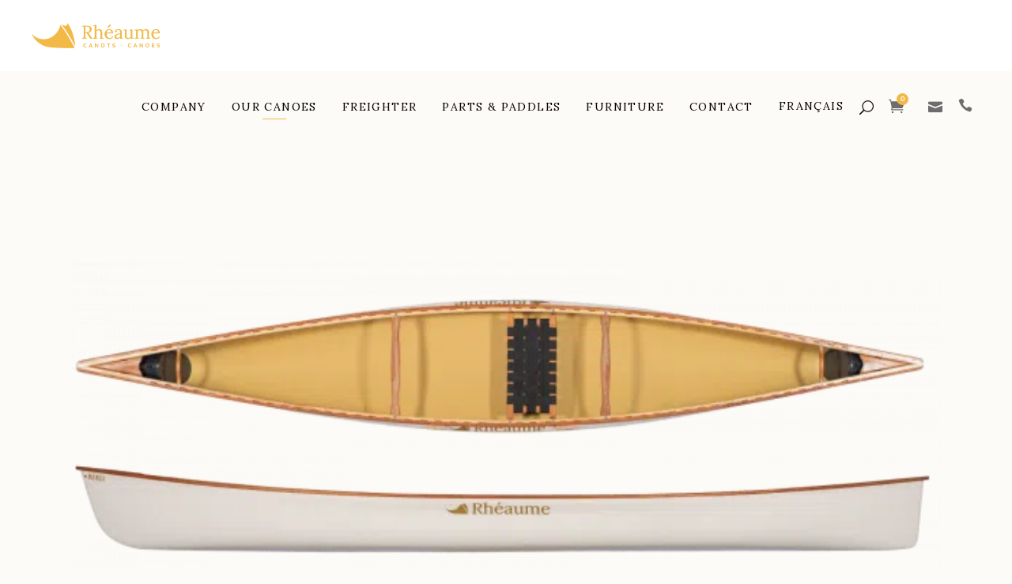

--- FILE ---
content_type: text/html; charset=UTF-8
request_url: https://rheaumecanoes.com/article/143-rebel/
body_size: 25791
content:
<!DOCTYPE html>
<html lang="en-US">
<head>

  <!-- Google Analytics 4 – Site anglais -->
  <script async src="https://www.googletagmanager.com/gtag/js?id=G-28WLB3JPC2"></script>
  <script>
    window.dataLayer = window.dataLayer || [];
    function gtag(){dataLayer.push(arguments);}
    gtag('js', new Date());
    gtag('config', 'G-28WLB3JPC2');
  </script>

	
		
			<!-- Start cookieyes banner --> 
			<script id="cookieyes" type="text/javascript" src="https://cdn-cookieyes.com/client_data/56aec7ab5f193fb6bd083a43/script.js"></script> 
		<!-- End cookieyes banner -->
				
		<meta charset="UTF-8"/>
		<link rel="profile" href="https://gmpg.org/xfn/11"/>
			
				<meta name="viewport" content="width=device-width,initial-scale=1,user-scalable=yes">
		<meta name='robots' content='index, follow, max-image-preview:large, max-snippet:-1, max-video-preview:-1' />

	<!-- This site is optimized with the Yoast SEO Premium plugin v16.4 (Yoast SEO v20.6) - https://yoast.com/wordpress/plugins/seo/ -->
	<title>14’3 Rebel - Composite Canoe</title>
	<meta name="description" content="The Rebel is absolutely perfect for fans of solo excursions. Its design makes it light and easy to carry, in addition to providing it with good stability which allows it to spin quickly and straight. Although it is small, it has a very acceptable cargo capacity. The Rebel is therefore ideal for small to medium-sized paddlers who prefer to travel light. Although it may be suitable for beginners, this model is rather recommended for intermediate and advanced paddlers. Available layups : Carbon / Kevlar Carbon / Innegra Kevlar Fibrex Fiberglass Flax/Carbone Available gunwales : *PVC is only available for fiberglass model Specs table Length: 14&#039; 3&quot; Capacity: to be determined Beam: 23½&quot; Hull Options: Flax/Carbon, Carbon Fiber, Fiberglass, Fibrex, Kevlar Depth: 12 &quot; Gunwale Options: Wood, Composite, PVC (with Fiberglass only) Weight Fiberglass / PVC : 42 - 44 lbs Fiberglass / cherry wood : 40 - 42 lbs Fiberglass / composite : 38 - 40 lbs Fibrex / PVC : 45 - 47 lbs Fibrex / cherry wood : 43 - 45 lbs Fibrex / composite : 41 - 43 lbs Kevlar / cherry wood : 32 - 34 lbs Kevlar / composite : 27 - 29 lbs Carbon fiber / cherry wood : 28 - 30 lbs Carbon fiber / composite : 26 - 28 lbs Flax/Carbon / composite : 28 - 30 lbs The displayed weights of our canoes correspond to those of the base model, without considering any additional options. Available options : Skid plates 2-tone (white bottom)" />
	<link rel="canonical" href="https://rheaumecanoes.com/article/143-rebel/" />
	<meta property="og:locale" content="en_US" />
	<meta property="og:type" content="product" />
	<meta property="og:title" content="14’3 Rebel - Composite Canoe" />
	<meta property="og:description" content="The Rebel is absolutely perfect for fans of solo excursions. Its design makes it light and easy to carry, in addition to providing it with good stability which allows it to spin quickly and straight. Although it is small, it has a very acceptable cargo capacity. The Rebel is therefore ideal for small to medium-sized paddlers who prefer to travel light.  Although it may be suitable for beginners, this model is rather recommended for intermediate and advanced paddlers.  Available layups : Carbon / Kevlar Carbon / Innegra Kevlar Fibrex Fiberglass Flax/Carbone  Available gunwales : *PVC is only available for fiberglass model   Specs table     Length:  14&#039; 3&quot; Capacity:   to be determined   Beam:  23½&quot; Hull Options:  Flax/Carbon, Carbon Fiber, Fiberglass, Fibrex, Kevlar   Depth:  12 &quot; Gunwale Options: Wood, Composite, PVC (with Fiberglass only)         Weight     Fiberglass / PVC :  42 - 44 lbs   Fiberglass / cherry wood :  40 - 42 lbs   Fiberglass / composite :  38 - 40 lbs   Fibrex / PVC :  45 - 47 lbs   Fibrex / cherry wood :  43 - 45 lbs   Fibrex / composite :  41 - 43 lbs   Kevlar / cherry wood :  32 - 34 lbs   Kevlar / composite :  27 - 29 lbs   Carbon fiber / cherry wood :  28 - 30 lbs   Carbon fiber / composite :  26 - 28 lbs   Flax/Carbon / composite :  28 - 30 lbs      The displayed weights of our canoes correspond to those of the base model, without considering any additional options. Available options : Skid plates 2-tone (white bottom)" />
	<meta property="og:url" content="https://rheaumecanoes.com/article/143-rebel/" />
	<meta property="og:site_name" content="Rheaume Canoe" />
	<meta property="article:modified_time" content="2026-01-13T16:07:28+00:00" />
	<meta property="og:image" content="https://rheaumecanoes.com/wp-content/uploads/2021/09/rebel-1.png" />
	<meta property="og:image:width" content="1600" />
	<meta property="og:image:height" content="562" />
	<meta property="og:image:type" content="image/png" />
	<meta name="twitter:card" content="summary_large_image" />
	<meta name="twitter:label1" content="Availability" />
	<meta name="twitter:data1" content="In stock" />
	<script type="application/ld+json" class="yoast-schema-graph">{"@context":"https://schema.org","@graph":[{"@type":["WebPage","ItemPage"],"@id":"https://rheaumecanoes.com/article/143-rebel/","url":"https://rheaumecanoes.com/article/143-rebel/","name":"14’3 Rebel - Composite Canoe","isPartOf":{"@id":"https://rheaumecanoes.com/#website"},"primaryImageOfPage":{"@id":"https://rheaumecanoes.com/article/143-rebel/#primaryimage"},"image":{"@id":"https://rheaumecanoes.com/article/143-rebel/#primaryimage"},"thumbnailUrl":"https://rheaumecanoes.com/wp-content/uploads/2021/09/rebel-1.png","datePublished":"2021-09-03T18:39:06+00:00","dateModified":"2026-01-13T16:07:28+00:00","breadcrumb":{"@id":"https://rheaumecanoes.com/article/143-rebel/#breadcrumb"},"inLanguage":"en-US","potentialAction":[{"@type":"ReadAction","target":["https://rheaumecanoes.com/article/143-rebel/"]}]},{"@type":"ImageObject","inLanguage":"en-US","@id":"https://rheaumecanoes.com/article/143-rebel/#primaryimage","url":"https://rheaumecanoes.com/wp-content/uploads/2021/09/rebel-1.png","contentUrl":"https://rheaumecanoes.com/wp-content/uploads/2021/09/rebel-1.png","width":1600,"height":562},{"@type":"BreadcrumbList","@id":"https://rheaumecanoes.com/article/143-rebel/#breadcrumb","itemListElement":[{"@type":"ListItem","position":1,"name":"Accueil","item":"https://rheaumecanoes.com/"},{"@type":"ListItem","position":2,"name":"Shop","item":"https://rheaumecanoes.com/shop/"},{"@type":"ListItem","position":3,"name":"14&#8217;3 Rebel"}]},{"@type":"WebSite","@id":"https://rheaumecanoes.com/#website","url":"https://rheaumecanoes.com/","name":"Rheaume Canoes","description":"Luxury Canoe Manufacturer","publisher":{"@id":"https://rheaumecanoes.com/#organization"},"potentialAction":[{"@type":"SearchAction","target":{"@type":"EntryPoint","urlTemplate":"https://rheaumecanoes.com/?s={search_term_string}"},"query-input":"required name=search_term_string"}],"inLanguage":"en-US"},{"@type":"Organization","@id":"https://rheaumecanoes.com/#organization","name":"Rhéaume Canoes","url":"https://rheaumecanoes.com/","logo":{"@type":"ImageObject","inLanguage":"en-US","@id":"https://rheaumecanoes.com/#/schema/logo/image/","url":"https://rheaumecanoes.com/wp-content/uploads/2020/10/Rhe-325x90-1.png","contentUrl":"https://rheaumecanoes.com/wp-content/uploads/2020/10/Rhe-325x90-1.png","width":325,"height":90,"caption":"Rhéaume Canoes"},"image":{"@id":"https://rheaumecanoes.com/#/schema/logo/image/"},"sameAs":["https://www.facebook.com/canots.rheaume1986","https://www.instagram.com/canots.rheaume/"]}]}</script>
	<meta property="og:availability" content="instock" />
	<meta property="product:availability" content="instock" />
	<meta property="product:condition" content="new" />
	<!-- / Yoast SEO Premium plugin. -->


<link rel='dns-prefetch' href='//fonts.googleapis.com' />
<link rel='dns-prefetch' href='//www.googletagmanager.com' />
<link rel="alternate" type="application/rss+xml" title="Rheaume Canoe &raquo; Feed" href="https://rheaumecanoes.com/feed/" />
<link rel="alternate" type="application/rss+xml" title="Rheaume Canoe &raquo; Comments Feed" href="https://rheaumecanoes.com/comments/feed/" />
<link rel="alternate" type="application/rss+xml" title="Rheaume Canoe &raquo; 14&#8217;3 Rebel Comments Feed" href="https://rheaumecanoes.com/article/143-rebel/feed/" />
<script type="text/javascript">
window._wpemojiSettings = {"baseUrl":"https:\/\/s.w.org\/images\/core\/emoji\/14.0.0\/72x72\/","ext":".png","svgUrl":"https:\/\/s.w.org\/images\/core\/emoji\/14.0.0\/svg\/","svgExt":".svg","source":{"concatemoji":"https:\/\/rheaumecanoes.com\/wp-includes\/js\/wp-emoji-release.min.js?ver=d268fd11d09279d022af0c3ccd0baa98"}};
/*! This file is auto-generated */
!function(e,a,t){var n,r,o,i=a.createElement("canvas"),p=i.getContext&&i.getContext("2d");function s(e,t){p.clearRect(0,0,i.width,i.height),p.fillText(e,0,0);e=i.toDataURL();return p.clearRect(0,0,i.width,i.height),p.fillText(t,0,0),e===i.toDataURL()}function c(e){var t=a.createElement("script");t.src=e,t.defer=t.type="text/javascript",a.getElementsByTagName("head")[0].appendChild(t)}for(o=Array("flag","emoji"),t.supports={everything:!0,everythingExceptFlag:!0},r=0;r<o.length;r++)t.supports[o[r]]=function(e){if(p&&p.fillText)switch(p.textBaseline="top",p.font="600 32px Arial",e){case"flag":return s("\ud83c\udff3\ufe0f\u200d\u26a7\ufe0f","\ud83c\udff3\ufe0f\u200b\u26a7\ufe0f")?!1:!s("\ud83c\uddfa\ud83c\uddf3","\ud83c\uddfa\u200b\ud83c\uddf3")&&!s("\ud83c\udff4\udb40\udc67\udb40\udc62\udb40\udc65\udb40\udc6e\udb40\udc67\udb40\udc7f","\ud83c\udff4\u200b\udb40\udc67\u200b\udb40\udc62\u200b\udb40\udc65\u200b\udb40\udc6e\u200b\udb40\udc67\u200b\udb40\udc7f");case"emoji":return!s("\ud83e\udef1\ud83c\udffb\u200d\ud83e\udef2\ud83c\udfff","\ud83e\udef1\ud83c\udffb\u200b\ud83e\udef2\ud83c\udfff")}return!1}(o[r]),t.supports.everything=t.supports.everything&&t.supports[o[r]],"flag"!==o[r]&&(t.supports.everythingExceptFlag=t.supports.everythingExceptFlag&&t.supports[o[r]]);t.supports.everythingExceptFlag=t.supports.everythingExceptFlag&&!t.supports.flag,t.DOMReady=!1,t.readyCallback=function(){t.DOMReady=!0},t.supports.everything||(n=function(){t.readyCallback()},a.addEventListener?(a.addEventListener("DOMContentLoaded",n,!1),e.addEventListener("load",n,!1)):(e.attachEvent("onload",n),a.attachEvent("onreadystatechange",function(){"complete"===a.readyState&&t.readyCallback()})),(e=t.source||{}).concatemoji?c(e.concatemoji):e.wpemoji&&e.twemoji&&(c(e.twemoji),c(e.wpemoji)))}(window,document,window._wpemojiSettings);
</script>
<style type="text/css">
img.wp-smiley,
img.emoji {
	display: inline !important;
	border: none !important;
	box-shadow: none !important;
	height: 1em !important;
	width: 1em !important;
	margin: 0 0.07em !important;
	vertical-align: -0.1em !important;
	background: none !important;
	padding: 0 !important;
}
</style>
	<style id='woocommerce-inline-inline-css' type='text/css'>
.woocommerce form .form-row .required { visibility: visible; }
.woocommerce form .form-row .required { visibility: visible; }
</style>
<link rel='stylesheet' id='woob-stest-css-css' href='https://rheaumecanoes.com/wp-content/plugins/woobuilder-blocks-premium//assets/split-front.css?ver=d268fd11d09279d022af0c3ccd0baa98' type='text/css' media='all' />
<link rel='stylesheet' id='wp-block-library-css' href='https://rheaumecanoes.com/wp-includes/css/dist/block-library/style.min.css?ver=d268fd11d09279d022af0c3ccd0baa98' type='text/css' media='all' />
<link rel='stylesheet' id='sfp-blocks-front-css' href='https://rheaumecanoes.com/wp-content/plugins/sfp-blocks-premium/assets/front.css?ver=d268fd11d09279d022af0c3ccd0baa98' type='text/css' media='all' />
<link rel='stylesheet' id='wc-blocks-vendors-style-css' href='https://rheaumecanoes.com/wp-content/plugins/woocommerce/packages/woocommerce-blocks/build/wc-blocks-vendors-style.css?ver=10.0.4' type='text/css' media='all' />
<link rel='stylesheet' id='wc-blocks-style-css' href='https://rheaumecanoes.com/wp-content/plugins/woocommerce/packages/woocommerce-blocks/build/wc-blocks-style.css?ver=10.0.4' type='text/css' media='all' />
<link rel='stylesheet' id='classic-theme-styles-css' href='https://rheaumecanoes.com/wp-includes/css/classic-themes.min.css?ver=d268fd11d09279d022af0c3ccd0baa98' type='text/css' media='all' />
<style id='global-styles-inline-css' type='text/css'>
body{--wp--preset--color--black: #000000;--wp--preset--color--cyan-bluish-gray: #abb8c3;--wp--preset--color--white: #ffffff;--wp--preset--color--pale-pink: #f78da7;--wp--preset--color--vivid-red: #cf2e2e;--wp--preset--color--luminous-vivid-orange: #ff6900;--wp--preset--color--luminous-vivid-amber: #fcb900;--wp--preset--color--light-green-cyan: #7bdcb5;--wp--preset--color--vivid-green-cyan: #00d084;--wp--preset--color--pale-cyan-blue: #8ed1fc;--wp--preset--color--vivid-cyan-blue: #0693e3;--wp--preset--color--vivid-purple: #9b51e0;--wp--preset--gradient--vivid-cyan-blue-to-vivid-purple: linear-gradient(135deg,rgba(6,147,227,1) 0%,rgb(155,81,224) 100%);--wp--preset--gradient--light-green-cyan-to-vivid-green-cyan: linear-gradient(135deg,rgb(122,220,180) 0%,rgb(0,208,130) 100%);--wp--preset--gradient--luminous-vivid-amber-to-luminous-vivid-orange: linear-gradient(135deg,rgba(252,185,0,1) 0%,rgba(255,105,0,1) 100%);--wp--preset--gradient--luminous-vivid-orange-to-vivid-red: linear-gradient(135deg,rgba(255,105,0,1) 0%,rgb(207,46,46) 100%);--wp--preset--gradient--very-light-gray-to-cyan-bluish-gray: linear-gradient(135deg,rgb(238,238,238) 0%,rgb(169,184,195) 100%);--wp--preset--gradient--cool-to-warm-spectrum: linear-gradient(135deg,rgb(74,234,220) 0%,rgb(151,120,209) 20%,rgb(207,42,186) 40%,rgb(238,44,130) 60%,rgb(251,105,98) 80%,rgb(254,248,76) 100%);--wp--preset--gradient--blush-light-purple: linear-gradient(135deg,rgb(255,206,236) 0%,rgb(152,150,240) 100%);--wp--preset--gradient--blush-bordeaux: linear-gradient(135deg,rgb(254,205,165) 0%,rgb(254,45,45) 50%,rgb(107,0,62) 100%);--wp--preset--gradient--luminous-dusk: linear-gradient(135deg,rgb(255,203,112) 0%,rgb(199,81,192) 50%,rgb(65,88,208) 100%);--wp--preset--gradient--pale-ocean: linear-gradient(135deg,rgb(255,245,203) 0%,rgb(182,227,212) 50%,rgb(51,167,181) 100%);--wp--preset--gradient--electric-grass: linear-gradient(135deg,rgb(202,248,128) 0%,rgb(113,206,126) 100%);--wp--preset--gradient--midnight: linear-gradient(135deg,rgb(2,3,129) 0%,rgb(40,116,252) 100%);--wp--preset--duotone--dark-grayscale: url('#wp-duotone-dark-grayscale');--wp--preset--duotone--grayscale: url('#wp-duotone-grayscale');--wp--preset--duotone--purple-yellow: url('#wp-duotone-purple-yellow');--wp--preset--duotone--blue-red: url('#wp-duotone-blue-red');--wp--preset--duotone--midnight: url('#wp-duotone-midnight');--wp--preset--duotone--magenta-yellow: url('#wp-duotone-magenta-yellow');--wp--preset--duotone--purple-green: url('#wp-duotone-purple-green');--wp--preset--duotone--blue-orange: url('#wp-duotone-blue-orange');--wp--preset--font-size--small: 13px;--wp--preset--font-size--medium: 20px;--wp--preset--font-size--large: 36px;--wp--preset--font-size--x-large: 42px;--wp--preset--spacing--20: 0.44rem;--wp--preset--spacing--30: 0.67rem;--wp--preset--spacing--40: 1rem;--wp--preset--spacing--50: 1.5rem;--wp--preset--spacing--60: 2.25rem;--wp--preset--spacing--70: 3.38rem;--wp--preset--spacing--80: 5.06rem;--wp--preset--shadow--natural: 6px 6px 9px rgba(0, 0, 0, 0.2);--wp--preset--shadow--deep: 12px 12px 50px rgba(0, 0, 0, 0.4);--wp--preset--shadow--sharp: 6px 6px 0px rgba(0, 0, 0, 0.2);--wp--preset--shadow--outlined: 6px 6px 0px -3px rgba(255, 255, 255, 1), 6px 6px rgba(0, 0, 0, 1);--wp--preset--shadow--crisp: 6px 6px 0px rgba(0, 0, 0, 1);}:where(.is-layout-flex){gap: 0.5em;}body .is-layout-flow > .alignleft{float: left;margin-inline-start: 0;margin-inline-end: 2em;}body .is-layout-flow > .alignright{float: right;margin-inline-start: 2em;margin-inline-end: 0;}body .is-layout-flow > .aligncenter{margin-left: auto !important;margin-right: auto !important;}body .is-layout-constrained > .alignleft{float: left;margin-inline-start: 0;margin-inline-end: 2em;}body .is-layout-constrained > .alignright{float: right;margin-inline-start: 2em;margin-inline-end: 0;}body .is-layout-constrained > .aligncenter{margin-left: auto !important;margin-right: auto !important;}body .is-layout-constrained > :where(:not(.alignleft):not(.alignright):not(.alignfull)){max-width: var(--wp--style--global--content-size);margin-left: auto !important;margin-right: auto !important;}body .is-layout-constrained > .alignwide{max-width: var(--wp--style--global--wide-size);}body .is-layout-flex{display: flex;}body .is-layout-flex{flex-wrap: wrap;align-items: center;}body .is-layout-flex > *{margin: 0;}:where(.wp-block-columns.is-layout-flex){gap: 2em;}.has-black-color{color: var(--wp--preset--color--black) !important;}.has-cyan-bluish-gray-color{color: var(--wp--preset--color--cyan-bluish-gray) !important;}.has-white-color{color: var(--wp--preset--color--white) !important;}.has-pale-pink-color{color: var(--wp--preset--color--pale-pink) !important;}.has-vivid-red-color{color: var(--wp--preset--color--vivid-red) !important;}.has-luminous-vivid-orange-color{color: var(--wp--preset--color--luminous-vivid-orange) !important;}.has-luminous-vivid-amber-color{color: var(--wp--preset--color--luminous-vivid-amber) !important;}.has-light-green-cyan-color{color: var(--wp--preset--color--light-green-cyan) !important;}.has-vivid-green-cyan-color{color: var(--wp--preset--color--vivid-green-cyan) !important;}.has-pale-cyan-blue-color{color: var(--wp--preset--color--pale-cyan-blue) !important;}.has-vivid-cyan-blue-color{color: var(--wp--preset--color--vivid-cyan-blue) !important;}.has-vivid-purple-color{color: var(--wp--preset--color--vivid-purple) !important;}.has-black-background-color{background-color: var(--wp--preset--color--black) !important;}.has-cyan-bluish-gray-background-color{background-color: var(--wp--preset--color--cyan-bluish-gray) !important;}.has-white-background-color{background-color: var(--wp--preset--color--white) !important;}.has-pale-pink-background-color{background-color: var(--wp--preset--color--pale-pink) !important;}.has-vivid-red-background-color{background-color: var(--wp--preset--color--vivid-red) !important;}.has-luminous-vivid-orange-background-color{background-color: var(--wp--preset--color--luminous-vivid-orange) !important;}.has-luminous-vivid-amber-background-color{background-color: var(--wp--preset--color--luminous-vivid-amber) !important;}.has-light-green-cyan-background-color{background-color: var(--wp--preset--color--light-green-cyan) !important;}.has-vivid-green-cyan-background-color{background-color: var(--wp--preset--color--vivid-green-cyan) !important;}.has-pale-cyan-blue-background-color{background-color: var(--wp--preset--color--pale-cyan-blue) !important;}.has-vivid-cyan-blue-background-color{background-color: var(--wp--preset--color--vivid-cyan-blue) !important;}.has-vivid-purple-background-color{background-color: var(--wp--preset--color--vivid-purple) !important;}.has-black-border-color{border-color: var(--wp--preset--color--black) !important;}.has-cyan-bluish-gray-border-color{border-color: var(--wp--preset--color--cyan-bluish-gray) !important;}.has-white-border-color{border-color: var(--wp--preset--color--white) !important;}.has-pale-pink-border-color{border-color: var(--wp--preset--color--pale-pink) !important;}.has-vivid-red-border-color{border-color: var(--wp--preset--color--vivid-red) !important;}.has-luminous-vivid-orange-border-color{border-color: var(--wp--preset--color--luminous-vivid-orange) !important;}.has-luminous-vivid-amber-border-color{border-color: var(--wp--preset--color--luminous-vivid-amber) !important;}.has-light-green-cyan-border-color{border-color: var(--wp--preset--color--light-green-cyan) !important;}.has-vivid-green-cyan-border-color{border-color: var(--wp--preset--color--vivid-green-cyan) !important;}.has-pale-cyan-blue-border-color{border-color: var(--wp--preset--color--pale-cyan-blue) !important;}.has-vivid-cyan-blue-border-color{border-color: var(--wp--preset--color--vivid-cyan-blue) !important;}.has-vivid-purple-border-color{border-color: var(--wp--preset--color--vivid-purple) !important;}.has-vivid-cyan-blue-to-vivid-purple-gradient-background{background: var(--wp--preset--gradient--vivid-cyan-blue-to-vivid-purple) !important;}.has-light-green-cyan-to-vivid-green-cyan-gradient-background{background: var(--wp--preset--gradient--light-green-cyan-to-vivid-green-cyan) !important;}.has-luminous-vivid-amber-to-luminous-vivid-orange-gradient-background{background: var(--wp--preset--gradient--luminous-vivid-amber-to-luminous-vivid-orange) !important;}.has-luminous-vivid-orange-to-vivid-red-gradient-background{background: var(--wp--preset--gradient--luminous-vivid-orange-to-vivid-red) !important;}.has-very-light-gray-to-cyan-bluish-gray-gradient-background{background: var(--wp--preset--gradient--very-light-gray-to-cyan-bluish-gray) !important;}.has-cool-to-warm-spectrum-gradient-background{background: var(--wp--preset--gradient--cool-to-warm-spectrum) !important;}.has-blush-light-purple-gradient-background{background: var(--wp--preset--gradient--blush-light-purple) !important;}.has-blush-bordeaux-gradient-background{background: var(--wp--preset--gradient--blush-bordeaux) !important;}.has-luminous-dusk-gradient-background{background: var(--wp--preset--gradient--luminous-dusk) !important;}.has-pale-ocean-gradient-background{background: var(--wp--preset--gradient--pale-ocean) !important;}.has-electric-grass-gradient-background{background: var(--wp--preset--gradient--electric-grass) !important;}.has-midnight-gradient-background{background: var(--wp--preset--gradient--midnight) !important;}.has-small-font-size{font-size: var(--wp--preset--font-size--small) !important;}.has-medium-font-size{font-size: var(--wp--preset--font-size--medium) !important;}.has-large-font-size{font-size: var(--wp--preset--font-size--large) !important;}.has-x-large-font-size{font-size: var(--wp--preset--font-size--x-large) !important;}
.wp-block-navigation a:where(:not(.wp-element-button)){color: inherit;}
:where(.wp-block-columns.is-layout-flex){gap: 2em;}
.wp-block-pullquote{font-size: 1.5em;line-height: 1.6;}
</style>
<link rel='stylesheet' id='contact-form-7-css' href='https://rheaumecanoes.com/wp-content/plugins/contact-form-7/includes/css/styles.css?ver=5.7.6' type='text/css' media='all' />
<link rel='stylesheet' id='wpsl-styles-css' href='https://rheaumecanoes.com/wp-content/plugins/wp-store-locator/css/styles.min.css?ver=2.2.261' type='text/css' media='all' />
<link rel='stylesheet' id='caxton-front-css' href='https://rheaumecanoes.com/wp-content/plugins/caxton/assets/front.css?ver=1.30.0' type='text/css' media='all' />
<link rel='stylesheet' id='dashicons-css' href='https://rheaumecanoes.com/wp-includes/css/dashicons.min.css?ver=d268fd11d09279d022af0c3ccd0baa98' type='text/css' media='all' />
<link rel='stylesheet' id='woocommerce-addons-css-css' href='https://rheaumecanoes.com/wp-content/plugins/woocommerce-product-addons/assets/css/frontend.css?ver=3.1.0' type='text/css' media='all' />
<link rel='stylesheet' id='woobuilder-blocks-css-css' href='https://rheaumecanoes.com/wp-content/plugins/woobuilder-blocks-premium//assets/front.css?ver=4.5.8' type='text/css' media='all' />
<link rel='stylesheet' id='swatches-and-photos-css' href='https://rheaumecanoes.com/wp-content/plugins/woocommerce-variation-swatches-and-photos/assets/css/swatches-and-photos.css?ver=3.0.6' type='text/css' media='all' />
<link rel='stylesheet' id='equine-mikado-default-style-css' href='https://rheaumecanoes.com/wp-content/themes/equine/style.css?ver=d268fd11d09279d022af0c3ccd0baa98' type='text/css' media='all' />
<link rel='stylesheet' id='equine-mikado-child-style-css' href='https://rheaumecanoes.com/wp-content/themes/equine-child/style.css?ver=1759940780' type='text/css' media='all' />
<link rel='stylesheet' id='equine-mikado-modules-css' href='https://rheaumecanoes.com/wp-content/themes/equine/assets/css/modules.min.css?ver=d268fd11d09279d022af0c3ccd0baa98' type='text/css' media='all' />
<link rel='stylesheet' id='equine-mikado-font_awesome-css' href='https://rheaumecanoes.com/wp-content/themes/equine/assets/css/font-awesome/css/font-awesome.min.css?ver=d268fd11d09279d022af0c3ccd0baa98' type='text/css' media='all' />
<link rel='stylesheet' id='equine-mikado-font_elegant-css' href='https://rheaumecanoes.com/wp-content/themes/equine/assets/css/elegant-icons/style.min.css?ver=d268fd11d09279d022af0c3ccd0baa98' type='text/css' media='all' />
<link rel='stylesheet' id='equine-mikado-ion_icons-css' href='https://rheaumecanoes.com/wp-content/themes/equine/assets/css/ion-icons/css/ionicons.min.css?ver=d268fd11d09279d022af0c3ccd0baa98' type='text/css' media='all' />
<link rel='stylesheet' id='equine-mikado-linea_icons-css' href='https://rheaumecanoes.com/wp-content/themes/equine/assets/css/linea-icons/style.css?ver=d268fd11d09279d022af0c3ccd0baa98' type='text/css' media='all' />
<link rel='stylesheet' id='equine-mikado-linear_icons-css' href='https://rheaumecanoes.com/wp-content/themes/equine/assets/css/linear-icons/style.css?ver=d268fd11d09279d022af0c3ccd0baa98' type='text/css' media='all' />
<link rel='stylesheet' id='equine-mikado-simple_line_icons-css' href='https://rheaumecanoes.com/wp-content/themes/equine/assets/css/simple-line-icons/simple-line-icons.css?ver=d268fd11d09279d022af0c3ccd0baa98' type='text/css' media='all' />
<link rel='stylesheet' id='equine-mikado-dripicons-css' href='https://rheaumecanoes.com/wp-content/themes/equine/assets/css/dripicons/dripicons.css?ver=d268fd11d09279d022af0c3ccd0baa98' type='text/css' media='all' />
<link rel='stylesheet' id='mediaelement-css' href='https://rheaumecanoes.com/wp-includes/js/mediaelement/mediaelementplayer-legacy.min.css?ver=4.2.17' type='text/css' media='all' />
<link rel='stylesheet' id='wp-mediaelement-css' href='https://rheaumecanoes.com/wp-includes/js/mediaelement/wp-mediaelement.min.css?ver=d268fd11d09279d022af0c3ccd0baa98' type='text/css' media='all' />
<link rel='stylesheet' id='equine-mikado-woo-css' href='https://rheaumecanoes.com/wp-content/themes/equine/assets/css/woocommerce.min.css?ver=d268fd11d09279d022af0c3ccd0baa98' type='text/css' media='all' />
<style id='equine-mikado-woo-inline-css' type='text/css'>
.postid-14.mkdf-boxed .mkdf-wrapper { background-attachment: fixed;}.postid-5573 .mkdf-page-header .mkdf-logo-area { background-color: rgba(255, 255, 255, 1);}
</style>
<link rel='stylesheet' id='equine-mikado-woo-responsive-css' href='https://rheaumecanoes.com/wp-content/themes/equine/assets/css/woocommerce-responsive.min.css?ver=d268fd11d09279d022af0c3ccd0baa98' type='text/css' media='all' />
<link rel='stylesheet' id='equine-mikado-style-dynamic-css' href='https://rheaumecanoes.com/wp-content/themes/equine/assets/css/style_dynamic.css?ver=1712667579' type='text/css' media='all' />
<link rel='stylesheet' id='equine-mikado-modules-responsive-css' href='https://rheaumecanoes.com/wp-content/themes/equine/assets/css/modules-responsive.min.css?ver=d268fd11d09279d022af0c3ccd0baa98' type='text/css' media='all' />
<link rel='stylesheet' id='equine-mikado-style-dynamic-responsive-css' href='https://rheaumecanoes.com/wp-content/themes/equine/assets/css/style_dynamic_responsive.css?ver=1712667579' type='text/css' media='all' />
<link rel='stylesheet' id='equine-mikado-google-fonts-css' href='https://fonts.googleapis.com/css?family=Raleway%3A300%2C300italic%2C400%2C400italic%7CLora%3A300%2C300italic%2C400%2C400italic&#038;subset=latin-ext&#038;ver=1.0.0' type='text/css' media='all' />
<link rel='stylesheet' id='js_composer_front-css' href='https://rheaumecanoes.com/wp-content/plugins/js_composer/assets/css/js_composer.min.css?ver=6.11.0' type='text/css' media='all' />
<script type='text/javascript' src='https://rheaumecanoes.com/wp-includes/js/jquery/jquery.min.js?ver=3.6.4' id='jquery-core-js'></script>
<script type='text/javascript' src='https://rheaumecanoes.com/wp-includes/js/jquery/jquery-migrate.min.js?ver=3.4.0' id='jquery-migrate-js'></script>
<script type='text/javascript' src='https://rheaumecanoes.com/wp-content/plugins/woocommerce/assets/js/jquery-blockui/jquery.blockUI.min.js?ver=2.7.0-wc.7.7.0' id='jquery-blockui-js'></script>
<script type='text/javascript' id='wc-add-to-cart-js-extra'>
/* <![CDATA[ */
var wc_add_to_cart_params = {"ajax_url":"\/wp-admin\/admin-ajax.php","wc_ajax_url":"\/?wc-ajax=%%endpoint%%","i18n_view_cart":"View cart","cart_url":"https:\/\/rheaumecanoes.com\/cart\/","is_cart":"","cart_redirect_after_add":"yes"};
/* ]]> */
</script>
<script type='text/javascript' src='https://rheaumecanoes.com/wp-content/plugins/woocommerce/assets/js/frontend/add-to-cart.min.js?ver=7.7.0' id='wc-add-to-cart-js'></script>
<script type='text/javascript' id='woob-stest-js-js-extra'>
/* <![CDATA[ */
var wbkSplitTesting = {"restApiUrl":"https:\/\/rheaumecanoes.com\/wp-json\/woob-stest\/v1\/impression"};
/* ]]> */
</script>
<script type='text/javascript' src='https://rheaumecanoes.com/wp-content/plugins/woobuilder-blocks-premium//assets/split-front.js?ver=d268fd11d09279d022af0c3ccd0baa98' id='woob-stest-js-js'></script>
<script type='text/javascript' data-jetpack-boost="ignore" src='//rheaumecanoes.com/wp-content/plugins/revslider/sr6/assets/js/rbtools.min.js?ver=6.7.40' async id='tp-tools-js'></script>
<script type='text/javascript' data-jetpack-boost="ignore" src='//rheaumecanoes.com/wp-content/plugins/revslider/sr6/assets/js/rs6.min.js?ver=6.7.40' async id='revmin-js'></script>
<script type='text/javascript' src='https://rheaumecanoes.com/wp-content/plugins/woobuilder-blocks-premium//assets/utils.js?ver=4.5.8' id='woobuilder-blocks-utils-js'></script>
<script type='text/javascript' src='https://rheaumecanoes.com/wp-content/plugins/js_composer/assets/js/vendors/woocommerce-add-to-cart.js?ver=6.11.0' id='vc_woocommerce-add-to-cart-js-js'></script>
<script type='text/javascript' id='wpml-xdomain-data-js-extra'>
/* <![CDATA[ */
var wpml_xdomain_data = {"css_selector":"wpml-ls-item","ajax_url":"https:\/\/rheaumecanoes.com\/wp-admin\/admin-ajax.php","current_lang":"en","_nonce":"e5a8ad588b"};
/* ]]> */
</script>
<script type='text/javascript' src='https://rheaumecanoes.com/wp-content/plugins/sitepress-multilingual-cms/res/js/xdomain-data.js?ver=482900' id='wpml-xdomain-data-js'></script>
		<script>
			window.wc_ga_pro = {};

			window.wc_ga_pro.ajax_url = 'https://rheaumecanoes.com/wp-admin/admin-ajax.php';

			window.wc_ga_pro.available_gateways = {"paypal":"PayPal"};

			// interpolate json by replacing placeholders with variables
			window.wc_ga_pro.interpolate_json = function( object, variables ) {

				if ( ! variables ) {
					return object;
				}

				let j = JSON.stringify( object );

				for ( let k in variables ) {
					j = j.split( '{$' + k + '}' ).join( variables[ k ] );
				}

				return JSON.parse( j );
			};

			// return the title for a payment gateway
			window.wc_ga_pro.get_payment_method_title = function( payment_method ) {
				return window.wc_ga_pro.available_gateways[ payment_method ] || payment_method;
			};

			// check if an email is valid
			window.wc_ga_pro.is_valid_email = function( email ) {
				return /[^\s@]+@[^\s@]+\.[^\s@]+/.test( email );
			};
		</script>
				<!-- Google tag (gtag.js) -->
		<script async src='https://www.googletagmanager.com/gtag/js?id=G-0G1TQ9RKB1&l=dataLayer'></script>
		<script >

			window.dataLayer = window.dataLayer || [];

			function gtag() {
				dataLayer.push(arguments);
			}

			gtag('js', new Date());

			gtag('config', 'G-0G1TQ9RKB1', {"cookie_domain":"auto"});

			
			(function() {

				const event = document.createEvent('Event');

				event.initEvent( 'wc_google_analytics_pro_gtag_loaded', true, true );

				document.dispatchEvent( event );
			})();
		</script>
				<!-- Start WooCommerce Google Analytics Pro -->
				<script>
			(function(i,s,o,g,r,a,m){i['GoogleAnalyticsObject']=r;i[r]=i[r]||function(){
				(i[r].q=i[r].q||[]).push(arguments)},i[r].l=1*new Date();a=s.createElement(o),
				m=s.getElementsByTagName(o)[0];a.async=1;a.src=g;m.parentNode.insertBefore(a,m)
			})(window,document,'script','https://www.google-analytics.com/analytics.js','ga');
						ga( 'create', 'UA-42432987-1', {"cookieDomain":"auto"} );
			ga( 'set', 'forceSSL', true );
												ga( 'require', 'displayfeatures' );
									ga( 'require', 'linkid' );
									ga( 'require', 'ec' );

			
			(function() {

				// trigger an event the old-fashioned way to avoid a jQuery dependency and still support IE
				const event = document.createEvent('Event');

				event.initEvent( 'wc_google_analytics_pro_loaded', true, true );

				document.dispatchEvent( event );
			})();
		</script>
				<!-- end WooCommerce Google Analytics Pro -->
		<link rel="https://api.w.org/" href="https://rheaumecanoes.com/wp-json/" /><link rel="alternate" type="application/json" href="https://rheaumecanoes.com/wp-json/wp/v2/product/5573" /><link rel="EditURI" type="application/rsd+xml" title="RSD" href="https://rheaumecanoes.com/xmlrpc.php?rsd" />
<link rel="alternate" type="application/json+oembed" href="https://rheaumecanoes.com/wp-json/oembed/1.0/embed?url=https%3A%2F%2Frheaumecanoes.com%2Farticle%2F143-rebel%2F" />
<link rel="alternate" type="text/xml+oembed" href="https://rheaumecanoes.com/wp-json/oembed/1.0/embed?url=https%3A%2F%2Frheaumecanoes.com%2Farticle%2F143-rebel%2F&#038;format=xml" />
<meta name="generator" content="WPML ver:4.8.2 stt:1,4;" />
<meta name="generator" content="Site Kit by Google 1.163.0" />	<noscript><style>.woocommerce-product-gallery{ opacity: 1 !important; }</style></noscript>
				<script  type="text/javascript">
				!function(f,b,e,v,n,t,s){if(f.fbq)return;n=f.fbq=function(){n.callMethod?
					n.callMethod.apply(n,arguments):n.queue.push(arguments)};if(!f._fbq)f._fbq=n;
					n.push=n;n.loaded=!0;n.version='2.0';n.queue=[];t=b.createElement(e);t.async=!0;
					t.src=v;s=b.getElementsByTagName(e)[0];s.parentNode.insertBefore(t,s)}(window,
					document,'script','https://connect.facebook.net/en_US/fbevents.js');
			</script>
			<!-- WooCommerce Facebook Integration Begin -->
			<script  type="text/javascript">

				fbq('init', '436332087566175', {}, {
    "agent": "woocommerce_0-7.7.0-3.5.9"
});

				document.addEventListener( 'DOMContentLoaded', function() {
					// Insert placeholder for events injected when a product is added to the cart through AJAX.
					document.body.insertAdjacentHTML( 'beforeend', '<div class=\"wc-facebook-pixel-event-placeholder\"></div>' );
				}, false );

			</script>
			<!-- WooCommerce Facebook Integration End -->
			<meta name="generator" content="Powered by WPBakery Page Builder - drag and drop page builder for WordPress."/>

<!-- Google Tag Manager snippet added by Site Kit -->
<script type="text/javascript">
			( function( w, d, s, l, i ) {
				w[l] = w[l] || [];
				w[l].push( {'gtm.start': new Date().getTime(), event: 'gtm.js'} );
				var f = d.getElementsByTagName( s )[0],
					j = d.createElement( s ), dl = l != 'dataLayer' ? '&l=' + l : '';
				j.async = true;
				j.src = 'https://www.googletagmanager.com/gtm.js?id=' + i + dl;
				f.parentNode.insertBefore( j, f );
			} )( window, document, 'script', 'dataLayer', 'GTM-P65SXSTB' );
			
</script>

<!-- End Google Tag Manager snippet added by Site Kit -->
<meta name="generator" content="Powered by Slider Revolution 6.7.40 - responsive, Mobile-Friendly Slider Plugin for WordPress with comfortable drag and drop interface." />
<style type="text/css">img.zoooom,.zoooom img{padding:0!important;}.mkdf-wrapper {z-index: 20 !important; }.vc_editor.compose-mode .zoooom::before { content: "\f179     Zoom applied to the image. Check on the frontend"; position: absolute; margin-top: 12px; text-align: right; background-color: white; line-height: 1.4em; left: 5%; padding: 0 10px 6px; font-family: dashicons; font-size: 0.9em; font-style: italic; z-index: 20; }</style><script type="text/javascript"></script><link rel="icon" href="https://rheaumecanoes.com/wp-content/uploads/2020/11/cropped-favicon-2-1-32x32.png" sizes="32x32" />
<link rel="icon" href="https://rheaumecanoes.com/wp-content/uploads/2020/11/cropped-favicon-2-1-192x192.png" sizes="192x192" />
<link rel="apple-touch-icon" href="https://rheaumecanoes.com/wp-content/uploads/2020/11/cropped-favicon-2-1-180x180.png" />
<meta name="msapplication-TileImage" content="https://rheaumecanoes.com/wp-content/uploads/2020/11/cropped-favicon-2-1-270x270.png" />
<script data-jetpack-boost="ignore">function setREVStartSize(e){
			//window.requestAnimationFrame(function() {
				window.RSIW = window.RSIW===undefined ? window.innerWidth : window.RSIW;
				window.RSIH = window.RSIH===undefined ? window.innerHeight : window.RSIH;
				try {
					var pw = document.getElementById(e.c).parentNode.offsetWidth,
						newh;
					pw = pw===0 || isNaN(pw) || (e.l=="fullwidth" || e.layout=="fullwidth") ? window.RSIW : pw;
					e.tabw = e.tabw===undefined ? 0 : parseInt(e.tabw);
					e.thumbw = e.thumbw===undefined ? 0 : parseInt(e.thumbw);
					e.tabh = e.tabh===undefined ? 0 : parseInt(e.tabh);
					e.thumbh = e.thumbh===undefined ? 0 : parseInt(e.thumbh);
					e.tabhide = e.tabhide===undefined ? 0 : parseInt(e.tabhide);
					e.thumbhide = e.thumbhide===undefined ? 0 : parseInt(e.thumbhide);
					e.mh = e.mh===undefined || e.mh=="" || e.mh==="auto" ? 0 : parseInt(e.mh,0);
					if(e.layout==="fullscreen" || e.l==="fullscreen")
						newh = Math.max(e.mh,window.RSIH);
					else{
						e.gw = Array.isArray(e.gw) ? e.gw : [e.gw];
						for (var i in e.rl) if (e.gw[i]===undefined || e.gw[i]===0) e.gw[i] = e.gw[i-1];
						e.gh = e.el===undefined || e.el==="" || (Array.isArray(e.el) && e.el.length==0)? e.gh : e.el;
						e.gh = Array.isArray(e.gh) ? e.gh : [e.gh];
						for (var i in e.rl) if (e.gh[i]===undefined || e.gh[i]===0) e.gh[i] = e.gh[i-1];
											
						var nl = new Array(e.rl.length),
							ix = 0,
							sl;
						e.tabw = e.tabhide>=pw ? 0 : e.tabw;
						e.thumbw = e.thumbhide>=pw ? 0 : e.thumbw;
						e.tabh = e.tabhide>=pw ? 0 : e.tabh;
						e.thumbh = e.thumbhide>=pw ? 0 : e.thumbh;
						for (var i in e.rl) nl[i] = e.rl[i]<window.RSIW ? 0 : e.rl[i];
						sl = nl[0];
						for (var i in nl) if (sl>nl[i] && nl[i]>0) { sl = nl[i]; ix=i;}
						var m = pw>(e.gw[ix]+e.tabw+e.thumbw) ? 1 : (pw-(e.tabw+e.thumbw)) / (e.gw[ix]);
						newh =  (e.gh[ix] * m) + (e.tabh + e.thumbh);
					}
					var el = document.getElementById(e.c);
					if (el!==null && el) el.style.height = newh+"px";
					el = document.getElementById(e.c+"_wrapper");
					if (el!==null && el) {
						el.style.height = newh+"px";
						el.style.display = "block";
					}
				} catch(e){
					console.log("Failure at Presize of Slider:" + e)
				}
			//});
		  };</script>
<noscript><style> .wpb_animate_when_almost_visible { opacity: 1; }</style></noscript>
	
</head>
<body data-rsssl=1 class="product-template-default single single-product postid-5573 theme-equine equine-core-1.2 woocommerce woocommerce-page woocommerce-no-js equine child-child-ver-1.0.0 equine-ver-1.5 mkdf-grid-1100 mkdf-empty-google-api mkdf-content-background-full-image mkdf-fixed-on-scroll mkdf-dropdown-animate-height mkdf-header-standard mkdf-menu-area-shadow-disable mkdf-menu-area-in-grid-shadow-disable mkdf-menu-area-border-disable mkdf-menu-area-in-grid-border-disable mkdf-logo-area-border-disable mkdf-woocommerce-page mkdf-woo-single-page mkdf-woocommerce-columns-4 mkdf-woo-normal-space mkdf-woo-pl-info-below-image mkdf-woo-single-thumb-below-image mkdf-woo-single-has-pretty-photo mkdf-default-mobile-header mkdf-sticky-up-mobile-header mkdf-fullscreen-search mkdf-search-fade wpb-js-composer js-comp-ver-6.11.0 vc_responsive" itemscope itemtype="http://schema.org/WebPage">
	
    <div class="mkdf-wrapper">
        <div class="mkdf-wrapper-inner">
            <div class="mkdf-fullscreen-search-holder">
	<a class="mkdf-search-close mkdf-search-close-icon-pack" href="javascript:void(0)">
		<span aria-hidden="true" class="mkdf-icon-font-elegant icon_close "></span>	</a>
	<div class="mkdf-fullscreen-search-table">
		<div class="mkdf-fullscreen-search-cell">
			<div class="mkdf-fullscreen-search-inner">
				<form action="https://rheaumecanoes.com/" class="mkdf-fullscreen-search-form" method="get">
					<div class="mkdf-form-holder">
						<div class="mkdf-form-holder-inner">
							<div class="mkdf-field-holder">
								<input type="text" placeholder="Search for..." name="s" class="mkdf-search-field" autocomplete="off"/>
							</div>
							<button type="submit" class="mkdf-search-submit mkdf-search-submit-icon-pack">
								<span aria-hidden="true" class="mkdf-icon-font-elegant icon_search "></span>							</button>
							<div class="mkdf-line"></div>
						</div>
					</div>
				</form>
			</div>
		</div>
	</div>
</div>
<header class="mkdf-page-header">
		
			<div class="mkdf-fixed-wrapper">
				
	<div class="mkdf-menu-area mkdf-menu-right">
				
						
			<div class="mkdf-vertical-align-containers">
				<div class="mkdf-position-left"><!--
				 --><div class="mkdf-position-left-inner">
						

<div class="mkdf-logo-wrapper">
    <a itemprop="url" href="https://rheaumecanoes.com/" style="height: 45px;">
        <img itemprop="image" class="mkdf-normal-logo" src="https://rheaumecanoes.com/wp-content/uploads/2020/10/Rhe-325x90-1.png" width="325" height="90"  alt="logo"/>
        <img itemprop="image" class="mkdf-dark-logo" src="https://rheaumecanoes.com/wp-content/uploads/2020/10/Rhe-325x90-1.png" width="325" height="90"  alt="dark logo"/>        <img itemprop="image" class="mkdf-light-logo" src="https://rheaumecanoes.com/wp-content/uploads/2020/10/Rhe-325x90-1.png" width="325" height="90"  alt="light logo"/>    </a>
</div>

											</div>
				</div>
								<div class="mkdf-position-right"><!--
				 --><div class="mkdf-position-right-inner">
													
<nav class="mkdf-main-menu mkdf-drop-down mkdf-default-nav">
    <ul id="menu-main-menu-navigation" class="clearfix"><li id="nav-menu-item-1438" class="menu-item menu-item-type-post_type menu-item-object-page  narrow"><a href="https://rheaumecanoes.com/about-us/" class=""><span class="item_outer"><span class="item_text">Company</span></span></a></li>
<li id="nav-menu-item-410" class="menu-item menu-item-type-custom menu-item-object-custom current-menu-ancestor menu-item-has-children mkdf-active-item has_sub narrow"><a href="/cedar-canoes/" class=" current "><span class="item_outer"><span class="item_text">Our Canoes</span><i class="mkdf-menu-arrow fa fa-angle-down"></i></span></a>
<div class="second"><div class="inner"><ul>
	<li id="nav-menu-item-6111" class="menu-item menu-item-type-custom menu-item-object-custom menu-item-has-children sub"><a href="/cedar-canoes/" class=""><span class="item_outer"><span class="item_text">Cedar Canoes</span></span></a>
	<ul>
		<li id="nav-menu-item-2896" class="menu-item menu-item-type-post_type menu-item-object-product "><a href="https://rheaumecanoes.com/article/12-trapper/" class=""><span class="item_outer"><span class="item_text">12’ Trapper</span></span></a></li>
		<li id="nav-menu-item-2895" class="menu-item menu-item-type-post_type menu-item-object-product "><a href="https://rheaumecanoes.com/article/12-princess/" class=""><span class="item_outer"><span class="item_text">12’ Princess</span></span></a></li>
		<li id="nav-menu-item-2897" class="menu-item menu-item-type-post_type menu-item-object-product "><a href="https://rheaumecanoes.com/article/12-6-seneca/" class=""><span class="item_outer"><span class="item_text">12’6 Seneka</span></span></a></li>
		<li id="nav-menu-item-2898" class="menu-item menu-item-type-post_type menu-item-object-product "><a href="https://rheaumecanoes.com/article/13-twister-solo/" class=""><span class="item_outer"><span class="item_text">13’ Twister Solo</span></span></a></li>
		<li id="nav-menu-item-2902" class="menu-item menu-item-type-post_type menu-item-object-product "><a href="https://rheaumecanoes.com/article/14-trapper/" class=""><span class="item_outer"><span class="item_text">14’ Trapper</span></span></a></li>
		<li id="nav-menu-item-2900" class="menu-item menu-item-type-post_type menu-item-object-product "><a href="https://rheaumecanoes.com/article/14-mohawk/" class=""><span class="item_outer"><span class="item_text">14’ Mohawk</span></span></a></li>
		<li id="nav-menu-item-2901" class="menu-item menu-item-type-post_type menu-item-object-product "><a href="https://rheaumecanoes.com/article/14-skylark/" class=""><span class="item_outer"><span class="item_text">14’ Skylark</span></span></a></li>
		<li id="nav-menu-item-2903" class="menu-item menu-item-type-post_type menu-item-object-product "><a href="https://rheaumecanoes.com/article/15-silver/" class=""><span class="item_outer"><span class="item_text">15’ Sliver</span></span></a></li>
		<li id="nav-menu-item-2909" class="menu-item menu-item-type-post_type menu-item-object-product "><a href="https://rheaumecanoes.com/article/15-sliver-solo/" class=""><span class="item_outer"><span class="item_text">15’ Sliver – Solo</span></span></a></li>
		<li id="nav-menu-item-2904" class="menu-item menu-item-type-post_type menu-item-object-product "><a href="https://rheaumecanoes.com/article/16-huron/" class=""><span class="item_outer"><span class="item_text">16′ Huron</span></span></a></li>
		<li id="nav-menu-item-4716" class="menu-item menu-item-type-post_type menu-item-object-product "><a href="https://rheaumecanoes.com/article/16-huron-recurved-ends/" class=""><span class="item_outer"><span class="item_text">16’10 Huron – recurved ends</span></span></a></li>
		<li id="nav-menu-item-2905" class="menu-item menu-item-type-post_type menu-item-object-product "><a href="https://rheaumecanoes.com/article/16-prospector/" class=""><span class="item_outer"><span class="item_text">16’ Prospecteur</span></span></a></li>
		<li id="nav-menu-item-2907" class="menu-item menu-item-type-post_type menu-item-object-product "><a href="https://rheaumecanoes.com/article/16-trader/" class=""><span class="item_outer"><span class="item_text">16’ Trader</span></span></a></li>
		<li id="nav-menu-item-2906" class="menu-item menu-item-type-post_type menu-item-object-product "><a href="https://rheaumecanoes.com/article/16-4-rheaume/" class=""><span class="item_outer"><span class="item_text">16’4 Rhéaume</span></span></a></li>
		<li id="nav-menu-item-2908" class="menu-item menu-item-type-post_type menu-item-object-product "><a href="https://rheaumecanoes.com/article/17-6-atkinson/" class=""><span class="item_outer"><span class="item_text">17’6 Atkinson</span></span></a></li>
	</ul>
</li>
	<li id="nav-menu-item-1514" class="menu-item menu-item-type-taxonomy menu-item-object-product_cat current-product-ancestor current-menu-ancestor current-menu-parent current-product-parent menu-item-has-children sub"><a href="https://rheaumecanoes.com/category/composite-canoes/" class=""><span class="item_outer"><span class="item_text">Composite Canoes</span></span></a>
	<ul>
		<li id="nav-menu-item-5778" class="menu-item menu-item-type-post_type menu-item-object-product "><a href="https://rheaumecanoes.com/article/14-explorer/" class=""><span class="item_outer"><span class="item_text">14’ Explorer</span></span></a></li>
		<li id="nav-menu-item-5777" class="menu-item menu-item-type-post_type menu-item-object-product "><a href="https://rheaumecanoes.com/article/14-raccoon/" class=""><span class="item_outer"><span class="item_text">14’ Raccoon</span></span></a></li>
		<li id="nav-menu-item-5609" class="menu-item menu-item-type-post_type menu-item-object-product current-menu-item "><a href="https://rheaumecanoes.com/article/143-rebel/" class=""><span class="item_outer"><span class="item_text">14’3 Rebel</span></span></a></li>
		<li id="nav-menu-item-2916" class="menu-item menu-item-type-post_type menu-item-object-product "><a href="https://rheaumecanoes.com/article/15-prospector/" class=""><span class="item_outer"><span class="item_text">15’ Prospecteur</span></span></a></li>
		<li id="nav-menu-item-2915" class="menu-item menu-item-type-post_type menu-item-object-product "><a href="https://rheaumecanoes.com/article/16-explorer/" class=""><span class="item_outer"><span class="item_text">16’ Explorer</span></span></a></li>
		<li id="nav-menu-item-2914" class="menu-item menu-item-type-post_type menu-item-object-product "><a href="https://rheaumecanoes.com/article/16-muskoka-2/" class=""><span class="item_outer"><span class="item_text">16’ Muskoka</span></span></a></li>
		<li id="nav-menu-item-2912" class="menu-item menu-item-type-post_type menu-item-object-product "><a href="https://rheaumecanoes.com/article/16-6-prospector/" class=""><span class="item_outer"><span class="item_text">16’6 Prospecteur</span></span></a></li>
		<li id="nav-menu-item-2913" class="menu-item menu-item-type-post_type menu-item-object-product "><a href="https://rheaumecanoes.com/article/16-5-nahanni/" class=""><span class="item_outer"><span class="item_text">16’5 Nahanni</span></span></a></li>
		<li id="nav-menu-item-2917" class="menu-item menu-item-type-post_type menu-item-object-product "><a href="https://rheaumecanoes.com/article/17-4-prospector/" class=""><span class="item_outer"><span class="item_text">17’4 Prospecteur</span></span></a></li>
	</ul>
</li>
</ul></div></div>
</li>
<li id="nav-menu-item-6411" class="menu-item menu-item-type-taxonomy menu-item-object-product_cat menu-item-has-children  has_sub narrow"><a href="https://rheaumecanoes.com/category/freighter/" class=""><span class="item_outer"><span class="item_text">Freighter</span><i class="mkdf-menu-arrow fa fa-angle-down"></i></span></a>
<div class="second"><div class="inner"><ul>
	<li id="nav-menu-item-6323" class="menu-item menu-item-type-post_type menu-item-object-product "><a href="https://rheaumecanoes.com/article/mwawk-21-freteur/" class=""><span class="item_outer"><span class="item_text">21′ – Mwakw</span></span></a></li>
	<li id="nav-menu-item-6400" class="menu-item menu-item-type-post_type menu-item-object-product "><a href="https://rheaumecanoes.com/article/nauk-kia-vik/" class=""><span class="item_outer"><span class="item_text">Nauk-kia-vik</span></span></a></li>
</ul></div></div>
</li>
<li id="nav-menu-item-2933" class="menu-item menu-item-type-custom menu-item-object-custom menu-item-has-children  has_sub narrow"><a href="https://rheaumecanoes.com/category/parts/" class=""><span class="item_outer"><span class="item_text">Parts &#038; Paddles</span><i class="mkdf-menu-arrow fa fa-angle-down"></i></span></a>
<div class="second"><div class="inner"><ul>
	<li id="nav-menu-item-6328" class="menu-item menu-item-type-taxonomy menu-item-object-product_cat menu-item-has-children sub"><a href="https://rheaumecanoes.com/category/seats/" class=""><span class="item_outer"><span class="item_text">Seats</span></span></a>
	<ul>
		<li id="nav-menu-item-6330" class="menu-item menu-item-type-post_type menu-item-object-product "><a href="https://rheaumecanoes.com/article/stern-rawhide-seat/" class=""><span class="item_outer"><span class="item_text">Stern rawhide seat</span></span></a></li>
		<li id="nav-menu-item-6339" class="menu-item menu-item-type-post_type menu-item-object-product "><a href="https://rheaumecanoes.com/article/bow-rawhide-seat/" class=""><span class="item_outer"><span class="item_text">Bow rawhide seat</span></span></a></li>
		<li id="nav-menu-item-6340" class="menu-item menu-item-type-post_type menu-item-object-product "><a href="https://rheaumecanoes.com/article/rear-webbing-canoe-seat/" class=""><span class="item_outer"><span class="item_text">Stern webbing canoe seat</span></span></a></li>
		<li id="nav-menu-item-6341" class="menu-item menu-item-type-post_type menu-item-object-product "><a href="https://rheaumecanoes.com/article/front-webbing-canoe-seat/" class=""><span class="item_outer"><span class="item_text">Bow webbing canoe seat</span></span></a></li>
		<li id="nav-menu-item-6338" class="menu-item menu-item-type-post_type menu-item-object-product "><a href="https://rheaumecanoes.com/article/set-of-rawhide-canoe-seats-yoke-and-thwart-with-stainless-steel-hardware/" class=""><span class="item_outer"><span class="item_text">Set of Rawhide Canoe Seats, Yoke and Thwart with Stainless Steel Hardware</span></span></a></li>
		<li id="nav-menu-item-6342" class="menu-item menu-item-type-post_type menu-item-object-product "><a href="https://rheaumecanoes.com/article/set-web-seats-yoke-thwart-stainless-steel-hardware/" class=""><span class="item_outer"><span class="item_text">Set of Web Canoe Seats, Yoke and Thwart with Stainless Steel Hardware</span></span></a></li>
	</ul>
</li>
	<li id="nav-menu-item-1513" class="menu-item menu-item-type-taxonomy menu-item-object-product_cat menu-item-has-children sub"><a href="https://rheaumecanoes.com/category/parts/" class=""><span class="item_outer"><span class="item_text">Canoe Parts</span></span></a>
	<ul>
		<li id="nav-menu-item-2950" class="menu-item menu-item-type-post_type menu-item-object-product "><a href="https://rheaumecanoes.com/article/handles/" class=""><span class="item_outer"><span class="item_text">Straight handles</span></span></a></li>
		<li id="nav-menu-item-2953" class="menu-item menu-item-type-post_type menu-item-object-product "><a href="https://rheaumecanoes.com/article/contoured-yoke/" class=""><span class="item_outer"><span class="item_text">Contoured Yoke</span></span></a></li>
		<li id="nav-menu-item-2952" class="menu-item menu-item-type-post_type menu-item-object-product "><a href="https://rheaumecanoes.com/article/deep-dish-yoke/" class=""><span class="item_outer"><span class="item_text">Deep-dish yoke</span></span></a></li>
		<li id="nav-menu-item-2951" class="menu-item menu-item-type-post_type menu-item-object-product "><a href="https://rheaumecanoes.com/article/flat-thwart-big/" class=""><span class="item_outer"><span class="item_text">Flat thwart (big)</span></span></a></li>
		<li id="nav-menu-item-2949" class="menu-item menu-item-type-post_type menu-item-object-product "><a href="https://rheaumecanoes.com/article/light-thwart/" class=""><span class="item_outer"><span class="item_text">Light Thwart</span></span></a></li>
		<li id="nav-menu-item-2948" class="menu-item menu-item-type-post_type menu-item-object-product "><a href="https://rheaumecanoes.com/article/shallow-yoke/" class=""><span class="item_outer"><span class="item_text">Shallow Yoke</span></span></a></li>
		<li id="nav-menu-item-2947" class="menu-item menu-item-type-post_type menu-item-object-product "><a href="https://rheaumecanoes.com/article/set-web-seats-yoke-thwart-stainless-steel-hardware/" class=""><span class="item_outer"><span class="item_text">Set of Web Canoe Seats, Yoke and Thwart with Stainless Steel Hardware</span></span></a></li>
	</ul>
</li>
	<li id="nav-menu-item-2794" class="menu-item menu-item-type-taxonomy menu-item-object-product_cat menu-item-has-children sub"><a href="https://rheaumecanoes.com/category/paddles/" class=""><span class="item_outer"><span class="item_text">Paddles</span></span></a>
	<ul>
		<li id="nav-menu-item-2934" class="menu-item menu-item-type-post_type menu-item-object-product "><a href="https://rheaumecanoes.com/article/otter-paddle/" class=""><span class="item_outer"><span class="item_text">Otter paddle</span></span></a></li>
		<li id="nav-menu-item-2937" class="menu-item menu-item-type-post_type menu-item-object-product "><a href="https://rheaumecanoes.com/article/beaver-paddle/" class=""><span class="item_outer"><span class="item_text">Beaver paddle</span></span></a></li>
	</ul>
</li>
</ul></div></div>
</li>
<li id="nav-menu-item-1745" class="menu-item menu-item-type-taxonomy menu-item-object-product_cat menu-item-has-children  has_sub narrow"><a href="https://rheaumecanoes.com/category/furniture/" class=""><span class="item_outer"><span class="item_text">Furniture</span><i class="mkdf-menu-arrow fa fa-angle-down"></i></span></a>
<div class="second"><div class="inner"><ul>
	<li id="nav-menu-item-2940" class="menu-item menu-item-type-post_type menu-item-object-product "><a href="https://rheaumecanoes.com/article/9-display-red-cedar-canoe/" class=""><span class="item_outer"><span class="item_text">9’ Display red cedar canoe</span></span></a></li>
	<li id="nav-menu-item-2941" class="menu-item menu-item-type-post_type menu-item-object-product "><a href="https://rheaumecanoes.com/article/8-eddy-bauer-bookcase/" class=""><span class="item_outer"><span class="item_text">8’ Eddy Bauer bookcase</span></span></a></li>
	<li id="nav-menu-item-2942" class="menu-item menu-item-type-post_type menu-item-object-product "><a href="https://rheaumecanoes.com/article/8-classic-canoe-bookcase/" class=""><span class="item_outer"><span class="item_text">8’ Classic canoe bookcase</span></span></a></li>
	<li id="nav-menu-item-2944" class="menu-item menu-item-type-post_type menu-item-object-product "><a href="https://rheaumecanoes.com/article/5-classic-canoe-coffee-table/" class=""><span class="item_outer"><span class="item_text">5’ Classic canoe coffee table</span></span></a></li>
	<li id="nav-menu-item-2943" class="menu-item menu-item-type-post_type menu-item-object-product "><a href="https://rheaumecanoes.com/article/7-rowboat-bookcase/" class=""><span class="item_outer"><span class="item_text">7’ Rowboat bookcase</span></span></a></li>
	<li id="nav-menu-item-2946" class="menu-item menu-item-type-post_type menu-item-object-product "><a href="https://rheaumecanoes.com/article/5-display-red-cedar-canoe/" class=""><span class="item_outer"><span class="item_text">5’ Display red cedar canoe</span></span></a></li>
	<li id="nav-menu-item-2945" class="menu-item menu-item-type-post_type menu-item-object-product "><a href="https://rheaumecanoes.com/article/7-classic-canoe-bookcase/" class=""><span class="item_outer"><span class="item_text">7’ Classic canoe bookcase</span></span></a></li>
</ul></div></div>
</li>
<li id="nav-menu-item-1439" class="menu-item menu-item-type-post_type menu-item-object-page  narrow"><a href="https://rheaumecanoes.com/contact-us/" class=""><span class="item_outer"><span class="item_text">Contact</span></span></a></li>
<li id="nav-menu-item-wpml-ls-114-fr" class="menu-item wpml-ls-slot-114 wpml-ls-item wpml-ls-item-fr wpml-ls-menu-item wpml-ls-first-item wpml-ls-last-item menu-item-type-wpml_ls_menu_item menu-item-object-wpml_ls_menu_item  narrow"><a title="Switch to Français" href="https://canotsrheaume.com/article/rebel-143/" class=""><span class="item_outer"><span class="menu_icon_wrapper"><i class="menu_icon  fa"></i></span><span class="item_text"><span class="wpml-ls-native" lang="fr">Français</span><i class="mkdf-menu-featured-icon fa "></i></span></span></a></li>
</ul></nav>

												<div id="block-4" class="widget widget_block widget_text">
<p><a href="/cdn-cgi/l/email-protection#adc4c3cbc2edceccc3c2d9dedfc5c8ccd8c0c883cec2c0"><span aria-hidden="true" class="mkdf-icon-font-elegant icon_mail "></span></a> <a href="tel:+14183652105"><span aria-hidden="true" class="mkdf-icon-font-elegant icon_phone "></span></a></p>
</div>			
			<a  style="margin: 0 5px 0 0;" class="mkdf-search-opener mkdf-icon-has-hover mkdf-search-opener-icon-pack"					href="javascript:void(0)">
            <span class="mkdf-search-opener-wrapper">
                <span aria-hidden="true" class="mkdf-icon-font-elegant icon_search "></span>	                        </span>
			</a>
					<div class="mkdf-shopping-cart-holder" >
				<div class="mkdf-shopping-cart-inner">
					<a itemprop="url" class="mkdf-header-cart mkdf-header-cart-icon-pack"					   href="https://rheaumecanoes.com/cart/">
						<span class="mkdf-cart-icon"><span aria-hidden="true" class="mkdf-icon-font-elegant icon_cart "></span></span>
						<span class="mkdf-cart-number">0</span>
					</a>
					<div class="mkdf-shopping-cart-dropdown">
						<ul>
															<li class="mkdf-empty-cart">No products in the cart.</li>
													</ul>
					</div>
				</div>
			</div>
								</div>
				</div>
			</div>
			
			</div>
			
			</div>
		
		 
	</header>


<header class="mkdf-mobile-header">
		
	<div class="mkdf-mobile-header-inner">
		<div class="mkdf-mobile-header-holder">
			<div class="mkdf-grid">
				<div class="mkdf-vertical-align-containers">
					<div class="mkdf-vertical-align-containers">
													<div class="mkdf-mobile-menu-opener mkdf-mobile-menu-opener-icon-pack">
								<a href="javascript:void(0)">
									<span class="mkdf-mobile-menu-icon">
										<span aria-hidden="true" class="mkdf-icon-font-elegant icon_menu "></span>									</span>
																	</a>
							</div>
												<div class="mkdf-position-center"><!--
						 --><div class="mkdf-position-center-inner">
								

<div class="mkdf-mobile-logo-wrapper">
    <a itemprop="url" href="https://rheaumecanoes.com/" style="height: 22px">
        <img itemprop="image" src="https://rheaumecanoes.com/wp-content/uploads/2020/10/Rhe-163x45-1.png" width="163" height="45"  alt="Mobile Logo"/>
    </a>
</div>

							</div>
						</div>
						<div class="mkdf-position-right"><!--
						 --><div class="mkdf-position-right-inner">
															</div>
						</div>
					</div>
				</div>
			</div>
		</div>
			<nav class="mkdf-mobile-nav" role="navigation" aria-label="Mobile Menu">
    <div class="mkdf-grid">
	    <ul id="menu-main-menu-navigation-1" class=""><li id="mobile-menu-item-1438" class="menu-item menu-item-type-post_type menu-item-object-page "><a href="https://rheaumecanoes.com/about-us/" class=""><span>Company</span></a></li>
<li id="mobile-menu-item-410" class="menu-item menu-item-type-custom menu-item-object-custom current-menu-ancestor menu-item-has-children mkdf-active-item has_sub"><a href="/cedar-canoes/" class=" current "><span>Our Canoes</span></a><span class="mobile_arrow"><i class="mkdf-sub-arrow fa fa-angle-right"></i><i class="fa fa-angle-down"></i></span>
<ul class="sub_menu">
	<li id="mobile-menu-item-6111" class="menu-item menu-item-type-custom menu-item-object-custom menu-item-has-children  has_sub"><a href="/cedar-canoes/" class=""><span>Cedar Canoes</span></a><span class="mobile_arrow"><i class="mkdf-sub-arrow fa fa-angle-right"></i><i class="fa fa-angle-down"></i></span>
	<ul class="sub_menu">
		<li id="mobile-menu-item-2896" class="menu-item menu-item-type-post_type menu-item-object-product "><a href="https://rheaumecanoes.com/article/12-trapper/" class=""><span>12’ Trapper</span></a></li>
		<li id="mobile-menu-item-2895" class="menu-item menu-item-type-post_type menu-item-object-product "><a href="https://rheaumecanoes.com/article/12-princess/" class=""><span>12’ Princess</span></a></li>
		<li id="mobile-menu-item-2897" class="menu-item menu-item-type-post_type menu-item-object-product "><a href="https://rheaumecanoes.com/article/12-6-seneca/" class=""><span>12’6 Seneka</span></a></li>
		<li id="mobile-menu-item-2898" class="menu-item menu-item-type-post_type menu-item-object-product "><a href="https://rheaumecanoes.com/article/13-twister-solo/" class=""><span>13’ Twister Solo</span></a></li>
		<li id="mobile-menu-item-2902" class="menu-item menu-item-type-post_type menu-item-object-product "><a href="https://rheaumecanoes.com/article/14-trapper/" class=""><span>14’ Trapper</span></a></li>
		<li id="mobile-menu-item-2900" class="menu-item menu-item-type-post_type menu-item-object-product "><a href="https://rheaumecanoes.com/article/14-mohawk/" class=""><span>14’ Mohawk</span></a></li>
		<li id="mobile-menu-item-2901" class="menu-item menu-item-type-post_type menu-item-object-product "><a href="https://rheaumecanoes.com/article/14-skylark/" class=""><span>14’ Skylark</span></a></li>
		<li id="mobile-menu-item-2903" class="menu-item menu-item-type-post_type menu-item-object-product "><a href="https://rheaumecanoes.com/article/15-silver/" class=""><span>15’ Sliver</span></a></li>
		<li id="mobile-menu-item-2909" class="menu-item menu-item-type-post_type menu-item-object-product "><a href="https://rheaumecanoes.com/article/15-sliver-solo/" class=""><span>15’ Sliver – Solo</span></a></li>
		<li id="mobile-menu-item-2904" class="menu-item menu-item-type-post_type menu-item-object-product "><a href="https://rheaumecanoes.com/article/16-huron/" class=""><span>16′ Huron</span></a></li>
		<li id="mobile-menu-item-4716" class="menu-item menu-item-type-post_type menu-item-object-product "><a href="https://rheaumecanoes.com/article/16-huron-recurved-ends/" class=""><span>16’10 Huron – recurved ends</span></a></li>
		<li id="mobile-menu-item-2905" class="menu-item menu-item-type-post_type menu-item-object-product "><a href="https://rheaumecanoes.com/article/16-prospector/" class=""><span>16’ Prospecteur</span></a></li>
		<li id="mobile-menu-item-2907" class="menu-item menu-item-type-post_type menu-item-object-product "><a href="https://rheaumecanoes.com/article/16-trader/" class=""><span>16’ Trader</span></a></li>
		<li id="mobile-menu-item-2906" class="menu-item menu-item-type-post_type menu-item-object-product "><a href="https://rheaumecanoes.com/article/16-4-rheaume/" class=""><span>16’4 Rhéaume</span></a></li>
		<li id="mobile-menu-item-2908" class="menu-item menu-item-type-post_type menu-item-object-product "><a href="https://rheaumecanoes.com/article/17-6-atkinson/" class=""><span>17’6 Atkinson</span></a></li>
	</ul>
</li>
	<li id="mobile-menu-item-1514" class="menu-item menu-item-type-taxonomy menu-item-object-product_cat current-product-ancestor current-menu-ancestor current-menu-parent current-product-parent menu-item-has-children  has_sub"><a href="https://rheaumecanoes.com/category/composite-canoes/" class=""><span>Composite Canoes</span></a><span class="mobile_arrow"><i class="mkdf-sub-arrow fa fa-angle-right"></i><i class="fa fa-angle-down"></i></span>
	<ul class="sub_menu">
		<li id="mobile-menu-item-5778" class="menu-item menu-item-type-post_type menu-item-object-product "><a href="https://rheaumecanoes.com/article/14-explorer/" class=""><span>14’ Explorer</span></a></li>
		<li id="mobile-menu-item-5777" class="menu-item menu-item-type-post_type menu-item-object-product "><a href="https://rheaumecanoes.com/article/14-raccoon/" class=""><span>14’ Raccoon</span></a></li>
		<li id="mobile-menu-item-5609" class="menu-item menu-item-type-post_type menu-item-object-product current-menu-item "><a href="https://rheaumecanoes.com/article/143-rebel/" class=""><span>14’3 Rebel</span></a></li>
		<li id="mobile-menu-item-2916" class="menu-item menu-item-type-post_type menu-item-object-product "><a href="https://rheaumecanoes.com/article/15-prospector/" class=""><span>15’ Prospecteur</span></a></li>
		<li id="mobile-menu-item-2915" class="menu-item menu-item-type-post_type menu-item-object-product "><a href="https://rheaumecanoes.com/article/16-explorer/" class=""><span>16’ Explorer</span></a></li>
		<li id="mobile-menu-item-2914" class="menu-item menu-item-type-post_type menu-item-object-product "><a href="https://rheaumecanoes.com/article/16-muskoka-2/" class=""><span>16’ Muskoka</span></a></li>
		<li id="mobile-menu-item-2912" class="menu-item menu-item-type-post_type menu-item-object-product "><a href="https://rheaumecanoes.com/article/16-6-prospector/" class=""><span>16’6 Prospecteur</span></a></li>
		<li id="mobile-menu-item-2913" class="menu-item menu-item-type-post_type menu-item-object-product "><a href="https://rheaumecanoes.com/article/16-5-nahanni/" class=""><span>16’5 Nahanni</span></a></li>
		<li id="mobile-menu-item-2917" class="menu-item menu-item-type-post_type menu-item-object-product "><a href="https://rheaumecanoes.com/article/17-4-prospector/" class=""><span>17’4 Prospecteur</span></a></li>
	</ul>
</li>
</ul>
</li>
<li id="mobile-menu-item-6411" class="menu-item menu-item-type-taxonomy menu-item-object-product_cat menu-item-has-children  has_sub"><a href="https://rheaumecanoes.com/category/freighter/" class=""><span>Freighter</span></a><span class="mobile_arrow"><i class="mkdf-sub-arrow fa fa-angle-right"></i><i class="fa fa-angle-down"></i></span>
<ul class="sub_menu">
	<li id="mobile-menu-item-6323" class="menu-item menu-item-type-post_type menu-item-object-product "><a href="https://rheaumecanoes.com/article/mwawk-21-freteur/" class=""><span>21′ – Mwakw</span></a></li>
	<li id="mobile-menu-item-6400" class="menu-item menu-item-type-post_type menu-item-object-product "><a href="https://rheaumecanoes.com/article/nauk-kia-vik/" class=""><span>Nauk-kia-vik</span></a></li>
</ul>
</li>
<li id="mobile-menu-item-2933" class="menu-item menu-item-type-custom menu-item-object-custom menu-item-has-children  has_sub"><a href="https://rheaumecanoes.com/category/parts/" class=""><span>Parts &#038; Paddles</span></a><span class="mobile_arrow"><i class="mkdf-sub-arrow fa fa-angle-right"></i><i class="fa fa-angle-down"></i></span>
<ul class="sub_menu">
	<li id="mobile-menu-item-6328" class="menu-item menu-item-type-taxonomy menu-item-object-product_cat menu-item-has-children  has_sub"><a href="https://rheaumecanoes.com/category/seats/" class=""><span>Seats</span></a><span class="mobile_arrow"><i class="mkdf-sub-arrow fa fa-angle-right"></i><i class="fa fa-angle-down"></i></span>
	<ul class="sub_menu">
		<li id="mobile-menu-item-6330" class="menu-item menu-item-type-post_type menu-item-object-product "><a href="https://rheaumecanoes.com/article/stern-rawhide-seat/" class=""><span>Stern rawhide seat</span></a></li>
		<li id="mobile-menu-item-6339" class="menu-item menu-item-type-post_type menu-item-object-product "><a href="https://rheaumecanoes.com/article/bow-rawhide-seat/" class=""><span>Bow rawhide seat</span></a></li>
		<li id="mobile-menu-item-6340" class="menu-item menu-item-type-post_type menu-item-object-product "><a href="https://rheaumecanoes.com/article/rear-webbing-canoe-seat/" class=""><span>Stern webbing canoe seat</span></a></li>
		<li id="mobile-menu-item-6341" class="menu-item menu-item-type-post_type menu-item-object-product "><a href="https://rheaumecanoes.com/article/front-webbing-canoe-seat/" class=""><span>Bow webbing canoe seat</span></a></li>
		<li id="mobile-menu-item-6338" class="menu-item menu-item-type-post_type menu-item-object-product "><a href="https://rheaumecanoes.com/article/set-of-rawhide-canoe-seats-yoke-and-thwart-with-stainless-steel-hardware/" class=""><span>Set of Rawhide Canoe Seats, Yoke and Thwart with Stainless Steel Hardware</span></a></li>
		<li id="mobile-menu-item-6342" class="menu-item menu-item-type-post_type menu-item-object-product "><a href="https://rheaumecanoes.com/article/set-web-seats-yoke-thwart-stainless-steel-hardware/" class=""><span>Set of Web Canoe Seats, Yoke and Thwart with Stainless Steel Hardware</span></a></li>
	</ul>
</li>
	<li id="mobile-menu-item-1513" class="menu-item menu-item-type-taxonomy menu-item-object-product_cat menu-item-has-children  has_sub"><a href="https://rheaumecanoes.com/category/parts/" class=""><span>Canoe Parts</span></a><span class="mobile_arrow"><i class="mkdf-sub-arrow fa fa-angle-right"></i><i class="fa fa-angle-down"></i></span>
	<ul class="sub_menu">
		<li id="mobile-menu-item-2950" class="menu-item menu-item-type-post_type menu-item-object-product "><a href="https://rheaumecanoes.com/article/handles/" class=""><span>Straight handles</span></a></li>
		<li id="mobile-menu-item-2953" class="menu-item menu-item-type-post_type menu-item-object-product "><a href="https://rheaumecanoes.com/article/contoured-yoke/" class=""><span>Contoured Yoke</span></a></li>
		<li id="mobile-menu-item-2952" class="menu-item menu-item-type-post_type menu-item-object-product "><a href="https://rheaumecanoes.com/article/deep-dish-yoke/" class=""><span>Deep-dish yoke</span></a></li>
		<li id="mobile-menu-item-2951" class="menu-item menu-item-type-post_type menu-item-object-product "><a href="https://rheaumecanoes.com/article/flat-thwart-big/" class=""><span>Flat thwart (big)</span></a></li>
		<li id="mobile-menu-item-2949" class="menu-item menu-item-type-post_type menu-item-object-product "><a href="https://rheaumecanoes.com/article/light-thwart/" class=""><span>Light Thwart</span></a></li>
		<li id="mobile-menu-item-2948" class="menu-item menu-item-type-post_type menu-item-object-product "><a href="https://rheaumecanoes.com/article/shallow-yoke/" class=""><span>Shallow Yoke</span></a></li>
		<li id="mobile-menu-item-2947" class="menu-item menu-item-type-post_type menu-item-object-product "><a href="https://rheaumecanoes.com/article/set-web-seats-yoke-thwart-stainless-steel-hardware/" class=""><span>Set of Web Canoe Seats, Yoke and Thwart with Stainless Steel Hardware</span></a></li>
	</ul>
</li>
	<li id="mobile-menu-item-2794" class="menu-item menu-item-type-taxonomy menu-item-object-product_cat menu-item-has-children  has_sub"><a href="https://rheaumecanoes.com/category/paddles/" class=""><span>Paddles</span></a><span class="mobile_arrow"><i class="mkdf-sub-arrow fa fa-angle-right"></i><i class="fa fa-angle-down"></i></span>
	<ul class="sub_menu">
		<li id="mobile-menu-item-2934" class="menu-item menu-item-type-post_type menu-item-object-product "><a href="https://rheaumecanoes.com/article/otter-paddle/" class=""><span>Otter paddle</span></a></li>
		<li id="mobile-menu-item-2937" class="menu-item menu-item-type-post_type menu-item-object-product "><a href="https://rheaumecanoes.com/article/beaver-paddle/" class=""><span>Beaver paddle</span></a></li>
	</ul>
</li>
</ul>
</li>
<li id="mobile-menu-item-1745" class="menu-item menu-item-type-taxonomy menu-item-object-product_cat menu-item-has-children  has_sub"><a href="https://rheaumecanoes.com/category/furniture/" class=""><span>Furniture</span></a><span class="mobile_arrow"><i class="mkdf-sub-arrow fa fa-angle-right"></i><i class="fa fa-angle-down"></i></span>
<ul class="sub_menu">
	<li id="mobile-menu-item-2940" class="menu-item menu-item-type-post_type menu-item-object-product "><a href="https://rheaumecanoes.com/article/9-display-red-cedar-canoe/" class=""><span>9’ Display red cedar canoe</span></a></li>
	<li id="mobile-menu-item-2941" class="menu-item menu-item-type-post_type menu-item-object-product "><a href="https://rheaumecanoes.com/article/8-eddy-bauer-bookcase/" class=""><span>8’ Eddy Bauer bookcase</span></a></li>
	<li id="mobile-menu-item-2942" class="menu-item menu-item-type-post_type menu-item-object-product "><a href="https://rheaumecanoes.com/article/8-classic-canoe-bookcase/" class=""><span>8’ Classic canoe bookcase</span></a></li>
	<li id="mobile-menu-item-2944" class="menu-item menu-item-type-post_type menu-item-object-product "><a href="https://rheaumecanoes.com/article/5-classic-canoe-coffee-table/" class=""><span>5’ Classic canoe coffee table</span></a></li>
	<li id="mobile-menu-item-2943" class="menu-item menu-item-type-post_type menu-item-object-product "><a href="https://rheaumecanoes.com/article/7-rowboat-bookcase/" class=""><span>7’ Rowboat bookcase</span></a></li>
	<li id="mobile-menu-item-2946" class="menu-item menu-item-type-post_type menu-item-object-product "><a href="https://rheaumecanoes.com/article/5-display-red-cedar-canoe/" class=""><span>5’ Display red cedar canoe</span></a></li>
	<li id="mobile-menu-item-2945" class="menu-item menu-item-type-post_type menu-item-object-product "><a href="https://rheaumecanoes.com/article/7-classic-canoe-bookcase/" class=""><span>7’ Classic canoe bookcase</span></a></li>
</ul>
</li>
<li id="mobile-menu-item-1439" class="menu-item menu-item-type-post_type menu-item-object-page "><a href="https://rheaumecanoes.com/contact-us/" class=""><span>Contact</span></a></li>
<li id="mobile-menu-item-wpml-ls-114-fr" class="menu-item wpml-ls-slot-114 wpml-ls-item wpml-ls-item-fr wpml-ls-menu-item wpml-ls-first-item wpml-ls-last-item menu-item-type-wpml_ls_menu_item menu-item-object-wpml_ls_menu_item "><a title="Switch to Français" href="https://canotsrheaume.com/article/rebel-143/" class=""><span><span class="wpml-ls-native" lang="fr">Français</span></span></a></li>
</ul>    </div>
</nav>
	</div>
	
	</header>

			<a id='mkdf-back-to-top' href='#'>
                <span class="mkdf-icon-stack">
                     <i class="mkdf-icon-font-awesome fa fa-angle-up "></i>                     <i class="mkdf-icon-font-awesome fa fa-angle-up "></i>                     
                </span>
			</a>
			        
            <div class="mkdf-content" >
                <div class="mkdf-content-inner">	<div class="mkdf-container">
		<div class="mkdf-container-inner clearfix">
			<div class="woocommerce-notices-wrapper"></div><div class="product woobuilder">
	<style id='woobuilder-blocks-meta-settings'>.content-bg, body.content-style-unboxed .site {background: none!important;}html body {min-height: 100vh;}html body.admin-bar {min-height: calc(100vh - 32px);}</style>
<div class="wp-block-spacer" style="height: 110px;" aria-hidden="true">&nbsp;</div>


<div style='z-index: 1;position: relative;margin:auto;'><div class='woobuilder-block woobuilder-images' style="font-size:16px;"><div class="woocommerce-product-gallery woocommerce-product-gallery--with-images woocommerce-product-gallery--columns-4 images" data-columns="4" style="opacity: 0; transition: opacity .25s ease-in-out;">
	<figure class="woocommerce-product-gallery__wrapper">
		<div data-thumb="https://rheaumecanoes.com/wp-content/uploads/2021/09/rebel-1-100x100.png" data-thumb-alt="" class="attachment-shop_thumbnail woocommerce-product-gallery__image"><a href="https://rheaumecanoes.com/wp-content/uploads/2021/09/rebel-1.png"><picture class="attachment-shop_thumbnail wp-post-image" decoding="async" loading="lazy" title="rebel" data-caption="" data-large_image="https://rheaumecanoes.com/wp-content/uploads/2021/09/rebel-1.png" data-large_image_width="1600" data-large_image_height="562">
<source type="image/webp" srcset="https://rheaumecanoes.com/wp-content/uploads/2021/09/rebel-1-600x211.png.webp 600w, https://rheaumecanoes.com/wp-content/uploads/2021/09/rebel-1-300x105.png.webp 300w, https://rheaumecanoes.com/wp-content/uploads/2021/09/rebel-1-1024x360.png.webp 1024w, https://rheaumecanoes.com/wp-content/uploads/2021/09/rebel-1-768x270.png.webp 768w, https://rheaumecanoes.com/wp-content/uploads/2021/09/rebel-1-1536x540.png.webp 1536w, https://rheaumecanoes.com/wp-content/uploads/2021/09/rebel-1.png.webp 1600w" sizes="(max-width: 600px) 100vw, 600px"/>
<img width="600" height="211" src="https://rheaumecanoes.com/wp-content/uploads/2021/09/rebel-1-600x211.png" alt="" decoding="async" loading="lazy" data-caption="" data-src="https://rheaumecanoes.com/wp-content/uploads/2021/09/rebel-1.png" data-large_image="https://rheaumecanoes.com/wp-content/uploads/2021/09/rebel-1.png" data-large_image_width="1600" data-large_image_height="562" srcset="https://rheaumecanoes.com/wp-content/uploads/2021/09/rebel-1-600x211.png 600w, https://rheaumecanoes.com/wp-content/uploads/2021/09/rebel-1-300x105.png 300w, https://rheaumecanoes.com/wp-content/uploads/2021/09/rebel-1-1024x360.png 1024w, https://rheaumecanoes.com/wp-content/uploads/2021/09/rebel-1-768x270.png 768w, https://rheaumecanoes.com/wp-content/uploads/2021/09/rebel-1-1536x540.png 1536w, https://rheaumecanoes.com/wp-content/uploads/2021/09/rebel-1.png 1600w" sizes="(max-width: 600px) 100vw, 600px"/>
</picture>
</a></div>	</figure>
</div>
</div></div>


<div class="wp-block-spacer" style="height: 50px;" aria-hidden="true">&nbsp;</div>


<h1 class='woobuilder-block woobuilder-title entry-title' style="text-align:left;font-size:38px;font-family:Alegreya SC;color:#faca1d;">14&#8217;3 Rebel</h1>

<div class='woobuilder-block woobuilder-meta' style="font-size:13px;color:#faca1d;"><span class="posted_in">Category: <a href="https://rheaumecanoes.com/category/composite-canoes/" rel="tag">Composite Canoes</a></span> </div>

<div class='woobuilder-block woobuilder-rating' style="font-size:16px;">		<div class="woobuilder-product-rating">
								</div>
		</div>


<div class="wp-block-spacer" style="height: 50px;" aria-hidden="true">&nbsp;</div>



<div class="wp-block-columns is-layout-flex wp-container-3">
<div class="wp-block-column is-layout-flow"><div class='woobuilder-block woobuilder-excerpt' style="font-size:16px;"><p>The Rebel is absolutely perfect for fans of solo excursions. Its design makes it light and easy to carry, in addition to providing it with good stability which allows it to spin quickly and straight. Although it is small, it has a very acceptable cargo capacity. The Rebel is therefore ideal for small to medium-sized paddlers who prefer to travel light.</p>
<p>Although it may be suitable for beginners, this model is rather recommended for intermediate and advanced paddlers.</p>
<p><span style="font-weight: 400;"><strong>Available layups :</strong><br />
Carbon / Kevlar<br />
Carbon / Innegra<br />
Kevlar<br />
Fibrex<br />
Fiberglass<br />
Flax/Carbone</span></p>
<p><strong>Available gunwales :</strong></p>
<p style="text-align: center;"><picture decoding="async" class="aligncenter wp-image-4727 zoooom">
<source type="image/webp" srcset="https://rheaumecanoes.com/wp-content/uploads/2020/05/Trims-300x75.png.webp 300w, https://rheaumecanoes.com/wp-content/uploads/2020/05/Trims-1024x255.png.webp 1024w, https://rheaumecanoes.com/wp-content/uploads/2020/05/Trims-768x192.png.webp 768w, https://rheaumecanoes.com/wp-content/uploads/2020/05/Trims-1536x383.png.webp 1536w, https://rheaumecanoes.com/wp-content/uploads/2020/05/Trims-600x150.png.webp 600w, https://rheaumecanoes.com/wp-content/uploads/2020/05/Trims.png.webp 1800w" sizes="(max-width: 650px) 100vw, 650px"/>
<img decoding="async" src="https://rheaumecanoes.com/wp-content/uploads/2020/05/Trims-300x75.png" alt="" width="650" height="162" srcset="https://rheaumecanoes.com/wp-content/uploads/2020/05/Trims-300x75.png 300w, https://rheaumecanoes.com/wp-content/uploads/2020/05/Trims-1024x255.png 1024w, https://rheaumecanoes.com/wp-content/uploads/2020/05/Trims-768x192.png 768w, https://rheaumecanoes.com/wp-content/uploads/2020/05/Trims-1536x383.png 1536w, https://rheaumecanoes.com/wp-content/uploads/2020/05/Trims-600x150.png 600w, https://rheaumecanoes.com/wp-content/uploads/2020/05/Trims.png 1800w" sizes="(max-width: 650px) 100vw, 650px"/>
</picture>
<em style="text-align: center;">*PVC is only available for fiberglass model</em></p>
<p><strong>Specs table</strong></p>
<figure class="wp-block-table alignleft">
<table id="composite_table" style="height: 182px;" width="772">
<tbody>
<tr>
<td class="has-text-align-right" style="text-align: right;" data-align="right"><span class="has-inline-color" style="color: #faca1d;"><strong>Length: </strong></span></td>
<td class="has-text-align-left" style="text-align: left;" data-align="left">14&#8242; 3&#8243;</td>
<td class="has-text-align-right" style="text-align: right;" data-align="right"><span class="has-inline-color" style="color: #faca1d;"><strong>Capacity: </strong></span></td>
<td class="has-text-align-left" style="text-align: left;" data-align="left"> to be determined</td>
</tr>
<tr>
<td class="has-text-align-right" style="text-align: right;" data-align="right"><strong><span class="has-inline-color" style="color: #faca1d;">Beam: </span></strong></td>
<td class="has-text-align-left" style="text-align: left;" data-align="left">23½&#8221;</td>
<td class="has-text-align-right" style="text-align: right;" data-align="right"><span class="has-inline-color" style="color: #faca1d;"><strong>Hull Options: </strong></span></td>
<td class="has-text-align-left" style="text-align: left;" data-align="left">Flax/Carbon, Carbon Fiber, Fiberglass, Fibrex, Kevlar</td>
</tr>
<tr>
<td class="has-text-align-right" style="text-align: right;" data-align="right"><span class="has-inline-color" style="color: #faca1d;"><strong>Depth:<br />
</strong></span></td>
<td class="has-text-align-left" style="text-align: left;" data-align="left">12 &#8220;</td>
<td class="has-text-align-right" style="text-align: right;" data-align="right"><strong><span class="has-inline-color" style="color: #faca1d;">Gunwale Options:</span></strong></td>
<td class="has-text-align-left" style="text-align: left;" data-align="left">Wood, Composite, PVC (with Fiberglass only)</td>
</tr>
</tbody>
</table>
</figure>
<div class="clearfix"></div>
<p><strong>Weight</strong></p>
<figure class="wp-block-table alignleft">
<table id="composite_table" style="height: 182px;" width="772">
<tbody>
<tr>
<td class="has-text-align-right" style="text-align: right;" data-align="right"><span class="has-inline-color" style="color: #faca1d;"><strong>Fiberglass / PVC : </strong></span></td>
<td class="has-text-align-left" style="text-align: left;" data-align="left">42 &#8211; 44 lbs</td>
</tr>
<tr>
<td class="has-text-align-right" style="text-align: right;" data-align="right"><strong><span class="has-inline-color" style="color: #faca1d;">Fiberglass / cherry wood : </span></strong></td>
<td class="has-text-align-left" style="text-align: left;" data-align="left">40 &#8211; 42 lbs</td>
</tr>
<tr>
<td class="has-text-align-right" style="text-align: right;" data-align="right"><span class="has-inline-color" style="color: #faca1d;"><strong>Fiberglass / composite :<br />
</strong></span></td>
<td class="has-text-align-left" style="text-align: left;" data-align="left">38 &#8211; 40 lbs</td>
</tr>
<tr>
<td class="has-text-align-right" style="text-align: right;" data-align="right"><span class="has-inline-color" style="color: #faca1d;"><strong>Fibrex / PVC : </strong></span></td>
<td class="has-text-align-left" style="text-align: left;" data-align="left">45 &#8211; 47 lbs</td>
</tr>
<tr>
<td class="has-text-align-right" style="text-align: right;" data-align="right"><strong><span class="has-inline-color" style="color: #faca1d;">Fibrex / cherry wood : </span></strong></td>
<td class="has-text-align-left" style="text-align: left;" data-align="left">43 &#8211; 45 lbs</td>
</tr>
<tr>
<td class="has-text-align-right" style="text-align: right;" data-align="right"><span class="has-inline-color" style="color: #faca1d;"><strong>Fibrex / composite :<br />
</strong></span></td>
<td class="has-text-align-left" style="text-align: left;" data-align="left">41 &#8211; 43 lbs</td>
</tr>
<tr>
<td class="has-text-align-right" style="text-align: right;" data-align="right"><span class="has-inline-color" style="color: #faca1d;"><strong>Kevlar / cherry wood :<br />
</strong></span></td>
<td class="has-text-align-left" style="text-align: left;" data-align="left">32 &#8211; 34 lbs</td>
</tr>
<tr>
<td class="has-text-align-right" style="text-align: right;" data-align="right"><span class="has-inline-color" style="color: #faca1d;"><strong>Kevlar / composite :<br />
</strong></span></td>
<td class="has-text-align-left" style="text-align: left;" data-align="left">27 &#8211; 29 lbs</td>
</tr>
<tr>
<td class="has-text-align-right" style="text-align: right;" data-align="right"><span class="has-inline-color" style="color: #faca1d;"><strong>Carbon fiber / <span class="has-inline-color">cherry wood</span> :<br />
</strong></span></td>
<td class="has-text-align-left" style="text-align: left;" data-align="left">28 &#8211; 30 lbs</td>
</tr>
<tr>
<td class="has-text-align-right" style="text-align: right;" data-align="right"><span class="has-inline-color" style="color: #faca1d;"><strong><span class="has-inline-color">Carbon fiber</span> / composite :<br />
</strong></span></td>
<td class="has-text-align-left" style="text-align: left;" data-align="left">26 &#8211; 28 lbs</td>
</tr>
<tr>
<td class="has-text-align-right" style="text-align: right;" data-align="right"><span class="has-inline-color" style="color: #faca1d;"><strong><span class="has-inline-color">Flax/Carbon</span> / composite :<br />
</strong></span></td>
<td class="has-text-align-left" style="text-align: left;" data-align="left">28 &#8211; 30 lbs</td>
</tr>
</tbody>
</table>
</figure>
<div class="clearfix"></div>
<p><em>The displayed weights of our canoes correspond to those of the base model, without considering any additional options.</em><br />
<strong>Available options :</strong><br />
Skid plates<br />
2-tone (white bottom)</p>
</div></div>



<div class="wp-block-column is-layout-flow"><div class='woobuilder-block woobuilder-add-to-cart' style="font-size:16px;">
<form class="variations_form cart" action="https://rheaumecanoes.com/article/143-rebel/" method="post" enctype='multipart/form-data' data-product_id="5573" data-product_variations="[{&quot;attributes&quot;:{&quot;attribute_pa_material&quot;:&quot;fiberglass&quot;,&quot;attribute_pa_gunwales&quot;:&quot;pvc&quot;,&quot;attribute_pa_color-composite&quot;:&quot;&quot;},&quot;availability_html&quot;:&quot;&quot;,&quot;backorders_allowed&quot;:false,&quot;dimensions&quot;:{&quot;length&quot;:&quot;5531095&quot;,&quot;width&quot;:&quot;0&quot;,&quot;height&quot;:&quot;0&quot;},&quot;dimensions_html&quot;:&quot;5531095 in&quot;,&quot;display_price&quot;:3222,&quot;display_regular_price&quot;:3222,&quot;image&quot;:{&quot;title&quot;:&quot;rebel&quot;,&quot;caption&quot;:&quot;&quot;,&quot;url&quot;:&quot;https:\/\/rheaumecanoes.com\/wp-content\/uploads\/2021\/09\/rebel-1.png&quot;,&quot;alt&quot;:&quot;rebel&quot;,&quot;src&quot;:&quot;https:\/\/rheaumecanoes.com\/wp-content\/uploads\/2021\/09\/rebel-1-600x211.png&quot;,&quot;srcset&quot;:&quot;https:\/\/rheaumecanoes.com\/wp-content\/uploads\/2021\/09\/rebel-1-600x211.png 600w, https:\/\/rheaumecanoes.com\/wp-content\/uploads\/2021\/09\/rebel-1-300x105.png 300w, https:\/\/rheaumecanoes.com\/wp-content\/uploads\/2021\/09\/rebel-1-1024x360.png 1024w, https:\/\/rheaumecanoes.com\/wp-content\/uploads\/2021\/09\/rebel-1-768x270.png 768w, https:\/\/rheaumecanoes.com\/wp-content\/uploads\/2021\/09\/rebel-1-1536x540.png 1536w, https:\/\/rheaumecanoes.com\/wp-content\/uploads\/2021\/09\/rebel-1.png 1600w&quot;,&quot;sizes&quot;:&quot;(max-width: 600px) 100vw, 600px&quot;,&quot;full_src&quot;:&quot;https:\/\/rheaumecanoes.com\/wp-content\/uploads\/2021\/09\/rebel-1.png&quot;,&quot;full_src_w&quot;:1600,&quot;full_src_h&quot;:562,&quot;gallery_thumbnail_src&quot;:&quot;https:\/\/rheaumecanoes.com\/wp-content\/uploads\/2021\/09\/rebel-1-100x100.png&quot;,&quot;gallery_thumbnail_src_w&quot;:100,&quot;gallery_thumbnail_src_h&quot;:100,&quot;thumb_src&quot;:&quot;https:\/\/rheaumecanoes.com\/wp-content\/uploads\/2021\/09\/rebel-1-300x105.png&quot;,&quot;thumb_src_w&quot;:300,&quot;thumb_src_h&quot;:105,&quot;src_w&quot;:600,&quot;src_h&quot;:211},&quot;image_id&quot;:5753,&quot;is_downloadable&quot;:false,&quot;is_in_stock&quot;:true,&quot;is_purchasable&quot;:true,&quot;is_sold_individually&quot;:&quot;no&quot;,&quot;is_virtual&quot;:true,&quot;max_qty&quot;:&quot;&quot;,&quot;min_qty&quot;:1,&quot;price_html&quot;:&quot;&lt;span class=\&quot;price\&quot;&gt;&lt;span class=\&quot;woocommerce-Price-amount amount\&quot;&gt;&lt;bdi&gt;&lt;span class=\&quot;woocommerce-Price-currencySymbol\&quot;&gt;&amp;#36;&lt;\/span&gt;3,222.00&lt;\/bdi&gt;&lt;\/span&gt;&lt;\/span&gt;&quot;,&quot;sku&quot;:&quot;&quot;,&quot;variation_description&quot;:&quot;&quot;,&quot;variation_id&quot;:5574,&quot;variation_is_active&quot;:true,&quot;variation_is_visible&quot;:true,&quot;weight&quot;:&quot;5531688&quot;,&quot;weight_html&quot;:&quot;5531688 lbs&quot;},{&quot;attributes&quot;:{&quot;attribute_pa_material&quot;:&quot;fiberglass&quot;,&quot;attribute_pa_gunwales&quot;:&quot;wood&quot;,&quot;attribute_pa_color-composite&quot;:&quot;&quot;},&quot;availability_html&quot;:&quot;&quot;,&quot;backorders_allowed&quot;:false,&quot;dimensions&quot;:{&quot;length&quot;:&quot;5531095&quot;,&quot;width&quot;:&quot;0&quot;,&quot;height&quot;:&quot;0&quot;},&quot;dimensions_html&quot;:&quot;5531095 in&quot;,&quot;display_price&quot;:3673,&quot;display_regular_price&quot;:3673,&quot;image&quot;:{&quot;title&quot;:&quot;rebel&quot;,&quot;caption&quot;:&quot;&quot;,&quot;url&quot;:&quot;https:\/\/rheaumecanoes.com\/wp-content\/uploads\/2021\/09\/rebel-1.png&quot;,&quot;alt&quot;:&quot;rebel&quot;,&quot;src&quot;:&quot;https:\/\/rheaumecanoes.com\/wp-content\/uploads\/2021\/09\/rebel-1-600x211.png&quot;,&quot;srcset&quot;:&quot;https:\/\/rheaumecanoes.com\/wp-content\/uploads\/2021\/09\/rebel-1-600x211.png 600w, https:\/\/rheaumecanoes.com\/wp-content\/uploads\/2021\/09\/rebel-1-300x105.png 300w, https:\/\/rheaumecanoes.com\/wp-content\/uploads\/2021\/09\/rebel-1-1024x360.png 1024w, https:\/\/rheaumecanoes.com\/wp-content\/uploads\/2021\/09\/rebel-1-768x270.png 768w, https:\/\/rheaumecanoes.com\/wp-content\/uploads\/2021\/09\/rebel-1-1536x540.png 1536w, https:\/\/rheaumecanoes.com\/wp-content\/uploads\/2021\/09\/rebel-1.png 1600w&quot;,&quot;sizes&quot;:&quot;(max-width: 600px) 100vw, 600px&quot;,&quot;full_src&quot;:&quot;https:\/\/rheaumecanoes.com\/wp-content\/uploads\/2021\/09\/rebel-1.png&quot;,&quot;full_src_w&quot;:1600,&quot;full_src_h&quot;:562,&quot;gallery_thumbnail_src&quot;:&quot;https:\/\/rheaumecanoes.com\/wp-content\/uploads\/2021\/09\/rebel-1-100x100.png&quot;,&quot;gallery_thumbnail_src_w&quot;:100,&quot;gallery_thumbnail_src_h&quot;:100,&quot;thumb_src&quot;:&quot;https:\/\/rheaumecanoes.com\/wp-content\/uploads\/2021\/09\/rebel-1-300x105.png&quot;,&quot;thumb_src_w&quot;:300,&quot;thumb_src_h&quot;:105,&quot;src_w&quot;:600,&quot;src_h&quot;:211},&quot;image_id&quot;:5753,&quot;is_downloadable&quot;:false,&quot;is_in_stock&quot;:true,&quot;is_purchasable&quot;:true,&quot;is_sold_individually&quot;:&quot;no&quot;,&quot;is_virtual&quot;:true,&quot;max_qty&quot;:&quot;&quot;,&quot;min_qty&quot;:1,&quot;price_html&quot;:&quot;&lt;span class=\&quot;price\&quot;&gt;&lt;span class=\&quot;woocommerce-Price-amount amount\&quot;&gt;&lt;bdi&gt;&lt;span class=\&quot;woocommerce-Price-currencySymbol\&quot;&gt;&amp;#36;&lt;\/span&gt;3,673.00&lt;\/bdi&gt;&lt;\/span&gt;&lt;\/span&gt;&quot;,&quot;sku&quot;:&quot;&quot;,&quot;variation_description&quot;:&quot;&quot;,&quot;variation_id&quot;:5575,&quot;variation_is_active&quot;:true,&quot;variation_is_visible&quot;:true,&quot;weight&quot;:&quot;5531688&quot;,&quot;weight_html&quot;:&quot;5531688 lbs&quot;},{&quot;attributes&quot;:{&quot;attribute_pa_material&quot;:&quot;fiberglass&quot;,&quot;attribute_pa_gunwales&quot;:&quot;composite&quot;,&quot;attribute_pa_color-composite&quot;:&quot;&quot;},&quot;availability_html&quot;:&quot;&quot;,&quot;backorders_allowed&quot;:false,&quot;dimensions&quot;:{&quot;length&quot;:&quot;5531095&quot;,&quot;width&quot;:&quot;0&quot;,&quot;height&quot;:&quot;0&quot;},&quot;dimensions_html&quot;:&quot;5531095 in&quot;,&quot;display_price&quot;:4281,&quot;display_regular_price&quot;:4281,&quot;image&quot;:{&quot;title&quot;:&quot;rebel&quot;,&quot;caption&quot;:&quot;&quot;,&quot;url&quot;:&quot;https:\/\/rheaumecanoes.com\/wp-content\/uploads\/2021\/09\/rebel-1.png&quot;,&quot;alt&quot;:&quot;rebel&quot;,&quot;src&quot;:&quot;https:\/\/rheaumecanoes.com\/wp-content\/uploads\/2021\/09\/rebel-1-600x211.png&quot;,&quot;srcset&quot;:&quot;https:\/\/rheaumecanoes.com\/wp-content\/uploads\/2021\/09\/rebel-1-600x211.png 600w, https:\/\/rheaumecanoes.com\/wp-content\/uploads\/2021\/09\/rebel-1-300x105.png 300w, https:\/\/rheaumecanoes.com\/wp-content\/uploads\/2021\/09\/rebel-1-1024x360.png 1024w, https:\/\/rheaumecanoes.com\/wp-content\/uploads\/2021\/09\/rebel-1-768x270.png 768w, https:\/\/rheaumecanoes.com\/wp-content\/uploads\/2021\/09\/rebel-1-1536x540.png 1536w, https:\/\/rheaumecanoes.com\/wp-content\/uploads\/2021\/09\/rebel-1.png 1600w&quot;,&quot;sizes&quot;:&quot;(max-width: 600px) 100vw, 600px&quot;,&quot;full_src&quot;:&quot;https:\/\/rheaumecanoes.com\/wp-content\/uploads\/2021\/09\/rebel-1.png&quot;,&quot;full_src_w&quot;:1600,&quot;full_src_h&quot;:562,&quot;gallery_thumbnail_src&quot;:&quot;https:\/\/rheaumecanoes.com\/wp-content\/uploads\/2021\/09\/rebel-1-100x100.png&quot;,&quot;gallery_thumbnail_src_w&quot;:100,&quot;gallery_thumbnail_src_h&quot;:100,&quot;thumb_src&quot;:&quot;https:\/\/rheaumecanoes.com\/wp-content\/uploads\/2021\/09\/rebel-1-300x105.png&quot;,&quot;thumb_src_w&quot;:300,&quot;thumb_src_h&quot;:105,&quot;src_w&quot;:600,&quot;src_h&quot;:211},&quot;image_id&quot;:5753,&quot;is_downloadable&quot;:false,&quot;is_in_stock&quot;:true,&quot;is_purchasable&quot;:true,&quot;is_sold_individually&quot;:&quot;no&quot;,&quot;is_virtual&quot;:true,&quot;max_qty&quot;:&quot;&quot;,&quot;min_qty&quot;:1,&quot;price_html&quot;:&quot;&lt;span class=\&quot;price\&quot;&gt;&lt;span class=\&quot;woocommerce-Price-amount amount\&quot;&gt;&lt;bdi&gt;&lt;span class=\&quot;woocommerce-Price-currencySymbol\&quot;&gt;&amp;#36;&lt;\/span&gt;4,281.00&lt;\/bdi&gt;&lt;\/span&gt;&lt;\/span&gt;&quot;,&quot;sku&quot;:&quot;&quot;,&quot;variation_description&quot;:&quot;&quot;,&quot;variation_id&quot;:5576,&quot;variation_is_active&quot;:true,&quot;variation_is_visible&quot;:true,&quot;weight&quot;:&quot;5531688&quot;,&quot;weight_html&quot;:&quot;5531688 lbs&quot;},{&quot;attributes&quot;:{&quot;attribute_pa_material&quot;:&quot;fibrex-2&quot;,&quot;attribute_pa_gunwales&quot;:&quot;pvc&quot;,&quot;attribute_pa_color-composite&quot;:&quot;&quot;},&quot;availability_html&quot;:&quot;&quot;,&quot;backorders_allowed&quot;:false,&quot;dimensions&quot;:{&quot;length&quot;:&quot;5531095&quot;,&quot;width&quot;:&quot;0&quot;,&quot;height&quot;:&quot;0&quot;},&quot;dimensions_html&quot;:&quot;5531095 in&quot;,&quot;display_price&quot;:3774,&quot;display_regular_price&quot;:3774,&quot;image&quot;:{&quot;title&quot;:&quot;rebel&quot;,&quot;caption&quot;:&quot;&quot;,&quot;url&quot;:&quot;https:\/\/rheaumecanoes.com\/wp-content\/uploads\/2021\/09\/rebel-1.png&quot;,&quot;alt&quot;:&quot;rebel&quot;,&quot;src&quot;:&quot;https:\/\/rheaumecanoes.com\/wp-content\/uploads\/2021\/09\/rebel-1-600x211.png&quot;,&quot;srcset&quot;:&quot;https:\/\/rheaumecanoes.com\/wp-content\/uploads\/2021\/09\/rebel-1-600x211.png 600w, https:\/\/rheaumecanoes.com\/wp-content\/uploads\/2021\/09\/rebel-1-300x105.png 300w, https:\/\/rheaumecanoes.com\/wp-content\/uploads\/2021\/09\/rebel-1-1024x360.png 1024w, https:\/\/rheaumecanoes.com\/wp-content\/uploads\/2021\/09\/rebel-1-768x270.png 768w, https:\/\/rheaumecanoes.com\/wp-content\/uploads\/2021\/09\/rebel-1-1536x540.png 1536w, https:\/\/rheaumecanoes.com\/wp-content\/uploads\/2021\/09\/rebel-1.png 1600w&quot;,&quot;sizes&quot;:&quot;(max-width: 600px) 100vw, 600px&quot;,&quot;full_src&quot;:&quot;https:\/\/rheaumecanoes.com\/wp-content\/uploads\/2021\/09\/rebel-1.png&quot;,&quot;full_src_w&quot;:1600,&quot;full_src_h&quot;:562,&quot;gallery_thumbnail_src&quot;:&quot;https:\/\/rheaumecanoes.com\/wp-content\/uploads\/2021\/09\/rebel-1-100x100.png&quot;,&quot;gallery_thumbnail_src_w&quot;:100,&quot;gallery_thumbnail_src_h&quot;:100,&quot;thumb_src&quot;:&quot;https:\/\/rheaumecanoes.com\/wp-content\/uploads\/2021\/09\/rebel-1-300x105.png&quot;,&quot;thumb_src_w&quot;:300,&quot;thumb_src_h&quot;:105,&quot;src_w&quot;:600,&quot;src_h&quot;:211},&quot;image_id&quot;:5753,&quot;is_downloadable&quot;:false,&quot;is_in_stock&quot;:true,&quot;is_purchasable&quot;:true,&quot;is_sold_individually&quot;:&quot;no&quot;,&quot;is_virtual&quot;:false,&quot;max_qty&quot;:&quot;&quot;,&quot;min_qty&quot;:1,&quot;price_html&quot;:&quot;&lt;span class=\&quot;price\&quot;&gt;&lt;span class=\&quot;woocommerce-Price-amount amount\&quot;&gt;&lt;bdi&gt;&lt;span class=\&quot;woocommerce-Price-currencySymbol\&quot;&gt;&amp;#36;&lt;\/span&gt;3,774.00&lt;\/bdi&gt;&lt;\/span&gt;&lt;\/span&gt;&quot;,&quot;sku&quot;:&quot;&quot;,&quot;variation_description&quot;:&quot;&quot;,&quot;variation_id&quot;:5831,&quot;variation_is_active&quot;:true,&quot;variation_is_visible&quot;:true,&quot;weight&quot;:&quot;5531688&quot;,&quot;weight_html&quot;:&quot;5531688 lbs&quot;},{&quot;attributes&quot;:{&quot;attribute_pa_material&quot;:&quot;fibrex-2&quot;,&quot;attribute_pa_gunwales&quot;:&quot;wood&quot;,&quot;attribute_pa_color-composite&quot;:&quot;&quot;},&quot;availability_html&quot;:&quot;&quot;,&quot;backorders_allowed&quot;:false,&quot;dimensions&quot;:{&quot;length&quot;:&quot;5531095&quot;,&quot;width&quot;:&quot;0&quot;,&quot;height&quot;:&quot;0&quot;},&quot;dimensions_html&quot;:&quot;5531095 in&quot;,&quot;display_price&quot;:4165,&quot;display_regular_price&quot;:4165,&quot;image&quot;:{&quot;title&quot;:&quot;rebel&quot;,&quot;caption&quot;:&quot;&quot;,&quot;url&quot;:&quot;https:\/\/rheaumecanoes.com\/wp-content\/uploads\/2021\/09\/rebel-1.png&quot;,&quot;alt&quot;:&quot;rebel&quot;,&quot;src&quot;:&quot;https:\/\/rheaumecanoes.com\/wp-content\/uploads\/2021\/09\/rebel-1-600x211.png&quot;,&quot;srcset&quot;:&quot;https:\/\/rheaumecanoes.com\/wp-content\/uploads\/2021\/09\/rebel-1-600x211.png 600w, https:\/\/rheaumecanoes.com\/wp-content\/uploads\/2021\/09\/rebel-1-300x105.png 300w, https:\/\/rheaumecanoes.com\/wp-content\/uploads\/2021\/09\/rebel-1-1024x360.png 1024w, https:\/\/rheaumecanoes.com\/wp-content\/uploads\/2021\/09\/rebel-1-768x270.png 768w, https:\/\/rheaumecanoes.com\/wp-content\/uploads\/2021\/09\/rebel-1-1536x540.png 1536w, https:\/\/rheaumecanoes.com\/wp-content\/uploads\/2021\/09\/rebel-1.png 1600w&quot;,&quot;sizes&quot;:&quot;(max-width: 600px) 100vw, 600px&quot;,&quot;full_src&quot;:&quot;https:\/\/rheaumecanoes.com\/wp-content\/uploads\/2021\/09\/rebel-1.png&quot;,&quot;full_src_w&quot;:1600,&quot;full_src_h&quot;:562,&quot;gallery_thumbnail_src&quot;:&quot;https:\/\/rheaumecanoes.com\/wp-content\/uploads\/2021\/09\/rebel-1-100x100.png&quot;,&quot;gallery_thumbnail_src_w&quot;:100,&quot;gallery_thumbnail_src_h&quot;:100,&quot;thumb_src&quot;:&quot;https:\/\/rheaumecanoes.com\/wp-content\/uploads\/2021\/09\/rebel-1-300x105.png&quot;,&quot;thumb_src_w&quot;:300,&quot;thumb_src_h&quot;:105,&quot;src_w&quot;:600,&quot;src_h&quot;:211},&quot;image_id&quot;:5753,&quot;is_downloadable&quot;:false,&quot;is_in_stock&quot;:true,&quot;is_purchasable&quot;:true,&quot;is_sold_individually&quot;:&quot;no&quot;,&quot;is_virtual&quot;:true,&quot;max_qty&quot;:&quot;&quot;,&quot;min_qty&quot;:1,&quot;price_html&quot;:&quot;&lt;span class=\&quot;price\&quot;&gt;&lt;span class=\&quot;woocommerce-Price-amount amount\&quot;&gt;&lt;bdi&gt;&lt;span class=\&quot;woocommerce-Price-currencySymbol\&quot;&gt;&amp;#36;&lt;\/span&gt;4,165.00&lt;\/bdi&gt;&lt;\/span&gt;&lt;\/span&gt;&quot;,&quot;sku&quot;:&quot;&quot;,&quot;variation_description&quot;:&quot;&quot;,&quot;variation_id&quot;:5830,&quot;variation_is_active&quot;:true,&quot;variation_is_visible&quot;:true,&quot;weight&quot;:&quot;5531688&quot;,&quot;weight_html&quot;:&quot;5531688 lbs&quot;},{&quot;attributes&quot;:{&quot;attribute_pa_material&quot;:&quot;fibrex-2&quot;,&quot;attribute_pa_gunwales&quot;:&quot;composite&quot;,&quot;attribute_pa_color-composite&quot;:&quot;&quot;},&quot;availability_html&quot;:&quot;&quot;,&quot;backorders_allowed&quot;:false,&quot;dimensions&quot;:{&quot;length&quot;:&quot;5531095&quot;,&quot;width&quot;:&quot;0&quot;,&quot;height&quot;:&quot;0&quot;},&quot;dimensions_html&quot;:&quot;5531095 in&quot;,&quot;display_price&quot;:4578,&quot;display_regular_price&quot;:4578,&quot;image&quot;:{&quot;title&quot;:&quot;rebel&quot;,&quot;caption&quot;:&quot;&quot;,&quot;url&quot;:&quot;https:\/\/rheaumecanoes.com\/wp-content\/uploads\/2021\/09\/rebel-1.png&quot;,&quot;alt&quot;:&quot;rebel&quot;,&quot;src&quot;:&quot;https:\/\/rheaumecanoes.com\/wp-content\/uploads\/2021\/09\/rebel-1-600x211.png&quot;,&quot;srcset&quot;:&quot;https:\/\/rheaumecanoes.com\/wp-content\/uploads\/2021\/09\/rebel-1-600x211.png 600w, https:\/\/rheaumecanoes.com\/wp-content\/uploads\/2021\/09\/rebel-1-300x105.png 300w, https:\/\/rheaumecanoes.com\/wp-content\/uploads\/2021\/09\/rebel-1-1024x360.png 1024w, https:\/\/rheaumecanoes.com\/wp-content\/uploads\/2021\/09\/rebel-1-768x270.png 768w, https:\/\/rheaumecanoes.com\/wp-content\/uploads\/2021\/09\/rebel-1-1536x540.png 1536w, https:\/\/rheaumecanoes.com\/wp-content\/uploads\/2021\/09\/rebel-1.png 1600w&quot;,&quot;sizes&quot;:&quot;(max-width: 600px) 100vw, 600px&quot;,&quot;full_src&quot;:&quot;https:\/\/rheaumecanoes.com\/wp-content\/uploads\/2021\/09\/rebel-1.png&quot;,&quot;full_src_w&quot;:1600,&quot;full_src_h&quot;:562,&quot;gallery_thumbnail_src&quot;:&quot;https:\/\/rheaumecanoes.com\/wp-content\/uploads\/2021\/09\/rebel-1-100x100.png&quot;,&quot;gallery_thumbnail_src_w&quot;:100,&quot;gallery_thumbnail_src_h&quot;:100,&quot;thumb_src&quot;:&quot;https:\/\/rheaumecanoes.com\/wp-content\/uploads\/2021\/09\/rebel-1-300x105.png&quot;,&quot;thumb_src_w&quot;:300,&quot;thumb_src_h&quot;:105,&quot;src_w&quot;:600,&quot;src_h&quot;:211},&quot;image_id&quot;:5753,&quot;is_downloadable&quot;:false,&quot;is_in_stock&quot;:true,&quot;is_purchasable&quot;:true,&quot;is_sold_individually&quot;:&quot;no&quot;,&quot;is_virtual&quot;:true,&quot;max_qty&quot;:&quot;&quot;,&quot;min_qty&quot;:1,&quot;price_html&quot;:&quot;&lt;span class=\&quot;price\&quot;&gt;&lt;span class=\&quot;woocommerce-Price-amount amount\&quot;&gt;&lt;bdi&gt;&lt;span class=\&quot;woocommerce-Price-currencySymbol\&quot;&gt;&amp;#36;&lt;\/span&gt;4,578.00&lt;\/bdi&gt;&lt;\/span&gt;&lt;\/span&gt;&quot;,&quot;sku&quot;:&quot;&quot;,&quot;variation_description&quot;:&quot;&quot;,&quot;variation_id&quot;:5829,&quot;variation_is_active&quot;:true,&quot;variation_is_visible&quot;:true,&quot;weight&quot;:&quot;5531688&quot;,&quot;weight_html&quot;:&quot;5531688 lbs&quot;},{&quot;attributes&quot;:{&quot;attribute_pa_material&quot;:&quot;kevlar&quot;,&quot;attribute_pa_gunwales&quot;:&quot;wood&quot;,&quot;attribute_pa_color-composite&quot;:&quot;&quot;},&quot;availability_html&quot;:&quot;&quot;,&quot;backorders_allowed&quot;:false,&quot;dimensions&quot;:{&quot;length&quot;:&quot;5531095&quot;,&quot;width&quot;:&quot;0&quot;,&quot;height&quot;:&quot;0&quot;},&quot;dimensions_html&quot;:&quot;5531095 in&quot;,&quot;display_price&quot;:4460,&quot;display_regular_price&quot;:4460,&quot;image&quot;:{&quot;title&quot;:&quot;rebel&quot;,&quot;caption&quot;:&quot;&quot;,&quot;url&quot;:&quot;https:\/\/rheaumecanoes.com\/wp-content\/uploads\/2021\/09\/rebel-1.png&quot;,&quot;alt&quot;:&quot;rebel&quot;,&quot;src&quot;:&quot;https:\/\/rheaumecanoes.com\/wp-content\/uploads\/2021\/09\/rebel-1-600x211.png&quot;,&quot;srcset&quot;:&quot;https:\/\/rheaumecanoes.com\/wp-content\/uploads\/2021\/09\/rebel-1-600x211.png 600w, https:\/\/rheaumecanoes.com\/wp-content\/uploads\/2021\/09\/rebel-1-300x105.png 300w, https:\/\/rheaumecanoes.com\/wp-content\/uploads\/2021\/09\/rebel-1-1024x360.png 1024w, https:\/\/rheaumecanoes.com\/wp-content\/uploads\/2021\/09\/rebel-1-768x270.png 768w, https:\/\/rheaumecanoes.com\/wp-content\/uploads\/2021\/09\/rebel-1-1536x540.png 1536w, https:\/\/rheaumecanoes.com\/wp-content\/uploads\/2021\/09\/rebel-1.png 1600w&quot;,&quot;sizes&quot;:&quot;(max-width: 600px) 100vw, 600px&quot;,&quot;full_src&quot;:&quot;https:\/\/rheaumecanoes.com\/wp-content\/uploads\/2021\/09\/rebel-1.png&quot;,&quot;full_src_w&quot;:1600,&quot;full_src_h&quot;:562,&quot;gallery_thumbnail_src&quot;:&quot;https:\/\/rheaumecanoes.com\/wp-content\/uploads\/2021\/09\/rebel-1-100x100.png&quot;,&quot;gallery_thumbnail_src_w&quot;:100,&quot;gallery_thumbnail_src_h&quot;:100,&quot;thumb_src&quot;:&quot;https:\/\/rheaumecanoes.com\/wp-content\/uploads\/2021\/09\/rebel-1-300x105.png&quot;,&quot;thumb_src_w&quot;:300,&quot;thumb_src_h&quot;:105,&quot;src_w&quot;:600,&quot;src_h&quot;:211},&quot;image_id&quot;:5753,&quot;is_downloadable&quot;:false,&quot;is_in_stock&quot;:true,&quot;is_purchasable&quot;:true,&quot;is_sold_individually&quot;:&quot;no&quot;,&quot;is_virtual&quot;:true,&quot;max_qty&quot;:&quot;&quot;,&quot;min_qty&quot;:1,&quot;price_html&quot;:&quot;&lt;span class=\&quot;price\&quot;&gt;&lt;span class=\&quot;woocommerce-Price-amount amount\&quot;&gt;&lt;bdi&gt;&lt;span class=\&quot;woocommerce-Price-currencySymbol\&quot;&gt;&amp;#36;&lt;\/span&gt;4,460.00&lt;\/bdi&gt;&lt;\/span&gt;&lt;\/span&gt;&quot;,&quot;sku&quot;:&quot;&quot;,&quot;variation_description&quot;:&quot;&quot;,&quot;variation_id&quot;:5577,&quot;variation_is_active&quot;:true,&quot;variation_is_visible&quot;:true,&quot;weight&quot;:&quot;5531688&quot;,&quot;weight_html&quot;:&quot;5531688 lbs&quot;},{&quot;attributes&quot;:{&quot;attribute_pa_material&quot;:&quot;kevlar&quot;,&quot;attribute_pa_gunwales&quot;:&quot;composite&quot;,&quot;attribute_pa_color-composite&quot;:&quot;&quot;},&quot;availability_html&quot;:&quot;&quot;,&quot;backorders_allowed&quot;:false,&quot;dimensions&quot;:{&quot;length&quot;:&quot;5531095&quot;,&quot;width&quot;:&quot;0&quot;,&quot;height&quot;:&quot;0&quot;},&quot;dimensions_html&quot;:&quot;5531095 in&quot;,&quot;display_price&quot;:4908,&quot;display_regular_price&quot;:4908,&quot;image&quot;:{&quot;title&quot;:&quot;rebel&quot;,&quot;caption&quot;:&quot;&quot;,&quot;url&quot;:&quot;https:\/\/rheaumecanoes.com\/wp-content\/uploads\/2021\/09\/rebel-1.png&quot;,&quot;alt&quot;:&quot;rebel&quot;,&quot;src&quot;:&quot;https:\/\/rheaumecanoes.com\/wp-content\/uploads\/2021\/09\/rebel-1-600x211.png&quot;,&quot;srcset&quot;:&quot;https:\/\/rheaumecanoes.com\/wp-content\/uploads\/2021\/09\/rebel-1-600x211.png 600w, https:\/\/rheaumecanoes.com\/wp-content\/uploads\/2021\/09\/rebel-1-300x105.png 300w, https:\/\/rheaumecanoes.com\/wp-content\/uploads\/2021\/09\/rebel-1-1024x360.png 1024w, https:\/\/rheaumecanoes.com\/wp-content\/uploads\/2021\/09\/rebel-1-768x270.png 768w, https:\/\/rheaumecanoes.com\/wp-content\/uploads\/2021\/09\/rebel-1-1536x540.png 1536w, https:\/\/rheaumecanoes.com\/wp-content\/uploads\/2021\/09\/rebel-1.png 1600w&quot;,&quot;sizes&quot;:&quot;(max-width: 600px) 100vw, 600px&quot;,&quot;full_src&quot;:&quot;https:\/\/rheaumecanoes.com\/wp-content\/uploads\/2021\/09\/rebel-1.png&quot;,&quot;full_src_w&quot;:1600,&quot;full_src_h&quot;:562,&quot;gallery_thumbnail_src&quot;:&quot;https:\/\/rheaumecanoes.com\/wp-content\/uploads\/2021\/09\/rebel-1-100x100.png&quot;,&quot;gallery_thumbnail_src_w&quot;:100,&quot;gallery_thumbnail_src_h&quot;:100,&quot;thumb_src&quot;:&quot;https:\/\/rheaumecanoes.com\/wp-content\/uploads\/2021\/09\/rebel-1-300x105.png&quot;,&quot;thumb_src_w&quot;:300,&quot;thumb_src_h&quot;:105,&quot;src_w&quot;:600,&quot;src_h&quot;:211},&quot;image_id&quot;:5753,&quot;is_downloadable&quot;:false,&quot;is_in_stock&quot;:true,&quot;is_purchasable&quot;:true,&quot;is_sold_individually&quot;:&quot;no&quot;,&quot;is_virtual&quot;:true,&quot;max_qty&quot;:&quot;&quot;,&quot;min_qty&quot;:1,&quot;price_html&quot;:&quot;&lt;span class=\&quot;price\&quot;&gt;&lt;span class=\&quot;woocommerce-Price-amount amount\&quot;&gt;&lt;bdi&gt;&lt;span class=\&quot;woocommerce-Price-currencySymbol\&quot;&gt;&amp;#36;&lt;\/span&gt;4,908.00&lt;\/bdi&gt;&lt;\/span&gt;&lt;\/span&gt;&quot;,&quot;sku&quot;:&quot;&quot;,&quot;variation_description&quot;:&quot;&quot;,&quot;variation_id&quot;:5578,&quot;variation_is_active&quot;:true,&quot;variation_is_visible&quot;:true,&quot;weight&quot;:&quot;5531688&quot;,&quot;weight_html&quot;:&quot;5531688 lbs&quot;},{&quot;attributes&quot;:{&quot;attribute_pa_material&quot;:&quot;carbon&quot;,&quot;attribute_pa_gunwales&quot;:&quot;wood&quot;,&quot;attribute_pa_color-composite&quot;:&quot;&quot;},&quot;availability_html&quot;:&quot;&quot;,&quot;backorders_allowed&quot;:false,&quot;dimensions&quot;:{&quot;length&quot;:&quot;5531095&quot;,&quot;width&quot;:&quot;0&quot;,&quot;height&quot;:&quot;0&quot;},&quot;dimensions_html&quot;:&quot;5531095 in&quot;,&quot;display_price&quot;:4728,&quot;display_regular_price&quot;:4728,&quot;image&quot;:{&quot;title&quot;:&quot;rebel&quot;,&quot;caption&quot;:&quot;&quot;,&quot;url&quot;:&quot;https:\/\/rheaumecanoes.com\/wp-content\/uploads\/2021\/09\/rebel-1.png&quot;,&quot;alt&quot;:&quot;rebel&quot;,&quot;src&quot;:&quot;https:\/\/rheaumecanoes.com\/wp-content\/uploads\/2021\/09\/rebel-1-600x211.png&quot;,&quot;srcset&quot;:&quot;https:\/\/rheaumecanoes.com\/wp-content\/uploads\/2021\/09\/rebel-1-600x211.png 600w, https:\/\/rheaumecanoes.com\/wp-content\/uploads\/2021\/09\/rebel-1-300x105.png 300w, https:\/\/rheaumecanoes.com\/wp-content\/uploads\/2021\/09\/rebel-1-1024x360.png 1024w, https:\/\/rheaumecanoes.com\/wp-content\/uploads\/2021\/09\/rebel-1-768x270.png 768w, https:\/\/rheaumecanoes.com\/wp-content\/uploads\/2021\/09\/rebel-1-1536x540.png 1536w, https:\/\/rheaumecanoes.com\/wp-content\/uploads\/2021\/09\/rebel-1.png 1600w&quot;,&quot;sizes&quot;:&quot;(max-width: 600px) 100vw, 600px&quot;,&quot;full_src&quot;:&quot;https:\/\/rheaumecanoes.com\/wp-content\/uploads\/2021\/09\/rebel-1.png&quot;,&quot;full_src_w&quot;:1600,&quot;full_src_h&quot;:562,&quot;gallery_thumbnail_src&quot;:&quot;https:\/\/rheaumecanoes.com\/wp-content\/uploads\/2021\/09\/rebel-1-100x100.png&quot;,&quot;gallery_thumbnail_src_w&quot;:100,&quot;gallery_thumbnail_src_h&quot;:100,&quot;thumb_src&quot;:&quot;https:\/\/rheaumecanoes.com\/wp-content\/uploads\/2021\/09\/rebel-1-300x105.png&quot;,&quot;thumb_src_w&quot;:300,&quot;thumb_src_h&quot;:105,&quot;src_w&quot;:600,&quot;src_h&quot;:211},&quot;image_id&quot;:5753,&quot;is_downloadable&quot;:false,&quot;is_in_stock&quot;:true,&quot;is_purchasable&quot;:true,&quot;is_sold_individually&quot;:&quot;no&quot;,&quot;is_virtual&quot;:true,&quot;max_qty&quot;:&quot;&quot;,&quot;min_qty&quot;:1,&quot;price_html&quot;:&quot;&lt;span class=\&quot;price\&quot;&gt;&lt;span class=\&quot;woocommerce-Price-amount amount\&quot;&gt;&lt;bdi&gt;&lt;span class=\&quot;woocommerce-Price-currencySymbol\&quot;&gt;&amp;#36;&lt;\/span&gt;4,728.00&lt;\/bdi&gt;&lt;\/span&gt;&lt;\/span&gt;&quot;,&quot;sku&quot;:&quot;&quot;,&quot;variation_description&quot;:&quot;&quot;,&quot;variation_id&quot;:5579,&quot;variation_is_active&quot;:true,&quot;variation_is_visible&quot;:true,&quot;weight&quot;:&quot;5531688&quot;,&quot;weight_html&quot;:&quot;5531688 lbs&quot;},{&quot;attributes&quot;:{&quot;attribute_pa_material&quot;:&quot;carbon&quot;,&quot;attribute_pa_gunwales&quot;:&quot;composite&quot;,&quot;attribute_pa_color-composite&quot;:&quot;&quot;},&quot;availability_html&quot;:&quot;&quot;,&quot;backorders_allowed&quot;:false,&quot;dimensions&quot;:{&quot;length&quot;:&quot;5531095&quot;,&quot;width&quot;:&quot;0&quot;,&quot;height&quot;:&quot;0&quot;},&quot;dimensions_html&quot;:&quot;5531095 in&quot;,&quot;display_price&quot;:5174,&quot;display_regular_price&quot;:5174,&quot;image&quot;:{&quot;title&quot;:&quot;rebel&quot;,&quot;caption&quot;:&quot;&quot;,&quot;url&quot;:&quot;https:\/\/rheaumecanoes.com\/wp-content\/uploads\/2021\/09\/rebel-1.png&quot;,&quot;alt&quot;:&quot;rebel&quot;,&quot;src&quot;:&quot;https:\/\/rheaumecanoes.com\/wp-content\/uploads\/2021\/09\/rebel-1-600x211.png&quot;,&quot;srcset&quot;:&quot;https:\/\/rheaumecanoes.com\/wp-content\/uploads\/2021\/09\/rebel-1-600x211.png 600w, https:\/\/rheaumecanoes.com\/wp-content\/uploads\/2021\/09\/rebel-1-300x105.png 300w, https:\/\/rheaumecanoes.com\/wp-content\/uploads\/2021\/09\/rebel-1-1024x360.png 1024w, https:\/\/rheaumecanoes.com\/wp-content\/uploads\/2021\/09\/rebel-1-768x270.png 768w, https:\/\/rheaumecanoes.com\/wp-content\/uploads\/2021\/09\/rebel-1-1536x540.png 1536w, https:\/\/rheaumecanoes.com\/wp-content\/uploads\/2021\/09\/rebel-1.png 1600w&quot;,&quot;sizes&quot;:&quot;(max-width: 600px) 100vw, 600px&quot;,&quot;full_src&quot;:&quot;https:\/\/rheaumecanoes.com\/wp-content\/uploads\/2021\/09\/rebel-1.png&quot;,&quot;full_src_w&quot;:1600,&quot;full_src_h&quot;:562,&quot;gallery_thumbnail_src&quot;:&quot;https:\/\/rheaumecanoes.com\/wp-content\/uploads\/2021\/09\/rebel-1-100x100.png&quot;,&quot;gallery_thumbnail_src_w&quot;:100,&quot;gallery_thumbnail_src_h&quot;:100,&quot;thumb_src&quot;:&quot;https:\/\/rheaumecanoes.com\/wp-content\/uploads\/2021\/09\/rebel-1-300x105.png&quot;,&quot;thumb_src_w&quot;:300,&quot;thumb_src_h&quot;:105,&quot;src_w&quot;:600,&quot;src_h&quot;:211},&quot;image_id&quot;:5753,&quot;is_downloadable&quot;:false,&quot;is_in_stock&quot;:true,&quot;is_purchasable&quot;:true,&quot;is_sold_individually&quot;:&quot;no&quot;,&quot;is_virtual&quot;:true,&quot;max_qty&quot;:&quot;&quot;,&quot;min_qty&quot;:1,&quot;price_html&quot;:&quot;&lt;span class=\&quot;price\&quot;&gt;&lt;span class=\&quot;woocommerce-Price-amount amount\&quot;&gt;&lt;bdi&gt;&lt;span class=\&quot;woocommerce-Price-currencySymbol\&quot;&gt;&amp;#36;&lt;\/span&gt;5,174.00&lt;\/bdi&gt;&lt;\/span&gt;&lt;\/span&gt;&quot;,&quot;sku&quot;:&quot;&quot;,&quot;variation_description&quot;:&quot;&quot;,&quot;variation_id&quot;:5580,&quot;variation_is_active&quot;:true,&quot;variation_is_visible&quot;:true,&quot;weight&quot;:&quot;5531688&quot;,&quot;weight_html&quot;:&quot;5531688 lbs&quot;},{&quot;attributes&quot;:{&quot;attribute_pa_material&quot;:&quot;flax-carbon&quot;,&quot;attribute_pa_gunwales&quot;:&quot;composite&quot;,&quot;attribute_pa_color-composite&quot;:&quot;&quot;},&quot;availability_html&quot;:&quot;&quot;,&quot;backorders_allowed&quot;:false,&quot;dimensions&quot;:{&quot;length&quot;:&quot;5531095&quot;,&quot;width&quot;:&quot;0&quot;,&quot;height&quot;:&quot;0&quot;},&quot;dimensions_html&quot;:&quot;5531095 in&quot;,&quot;display_price&quot;:5174,&quot;display_regular_price&quot;:5174,&quot;image&quot;:{&quot;title&quot;:&quot;rebel&quot;,&quot;caption&quot;:&quot;&quot;,&quot;url&quot;:&quot;https:\/\/rheaumecanoes.com\/wp-content\/uploads\/2021\/09\/rebel-1.png&quot;,&quot;alt&quot;:&quot;rebel&quot;,&quot;src&quot;:&quot;https:\/\/rheaumecanoes.com\/wp-content\/uploads\/2021\/09\/rebel-1-600x211.png&quot;,&quot;srcset&quot;:&quot;https:\/\/rheaumecanoes.com\/wp-content\/uploads\/2021\/09\/rebel-1-600x211.png 600w, https:\/\/rheaumecanoes.com\/wp-content\/uploads\/2021\/09\/rebel-1-300x105.png 300w, https:\/\/rheaumecanoes.com\/wp-content\/uploads\/2021\/09\/rebel-1-1024x360.png 1024w, https:\/\/rheaumecanoes.com\/wp-content\/uploads\/2021\/09\/rebel-1-768x270.png 768w, https:\/\/rheaumecanoes.com\/wp-content\/uploads\/2021\/09\/rebel-1-1536x540.png 1536w, https:\/\/rheaumecanoes.com\/wp-content\/uploads\/2021\/09\/rebel-1.png 1600w&quot;,&quot;sizes&quot;:&quot;(max-width: 600px) 100vw, 600px&quot;,&quot;full_src&quot;:&quot;https:\/\/rheaumecanoes.com\/wp-content\/uploads\/2021\/09\/rebel-1.png&quot;,&quot;full_src_w&quot;:1600,&quot;full_src_h&quot;:562,&quot;gallery_thumbnail_src&quot;:&quot;https:\/\/rheaumecanoes.com\/wp-content\/uploads\/2021\/09\/rebel-1-100x100.png&quot;,&quot;gallery_thumbnail_src_w&quot;:100,&quot;gallery_thumbnail_src_h&quot;:100,&quot;thumb_src&quot;:&quot;https:\/\/rheaumecanoes.com\/wp-content\/uploads\/2021\/09\/rebel-1-300x105.png&quot;,&quot;thumb_src_w&quot;:300,&quot;thumb_src_h&quot;:105,&quot;src_w&quot;:600,&quot;src_h&quot;:211},&quot;image_id&quot;:5753,&quot;is_downloadable&quot;:false,&quot;is_in_stock&quot;:true,&quot;is_purchasable&quot;:true,&quot;is_sold_individually&quot;:&quot;no&quot;,&quot;is_virtual&quot;:false,&quot;max_qty&quot;:&quot;&quot;,&quot;min_qty&quot;:1,&quot;price_html&quot;:&quot;&lt;span class=\&quot;price\&quot;&gt;&lt;span class=\&quot;woocommerce-Price-amount amount\&quot;&gt;&lt;bdi&gt;&lt;span class=\&quot;woocommerce-Price-currencySymbol\&quot;&gt;&amp;#36;&lt;\/span&gt;5,174.00&lt;\/bdi&gt;&lt;\/span&gt;&lt;\/span&gt;&quot;,&quot;sku&quot;:&quot;&quot;,&quot;variation_description&quot;:&quot;&quot;,&quot;variation_id&quot;:6070,&quot;variation_is_active&quot;:true,&quot;variation_is_visible&quot;:true,&quot;weight&quot;:&quot;5531688&quot;,&quot;weight_html&quot;:&quot;5531688 lbs&quot;}]">
	
			<table class="variations" cellspacing="0" role="presentation">
			<tbody>
									<tr>
						<th class="label"><label for="pa_material">Material</label></th>
						<td class="value">
							<select id="pa_material" class="wc-default-select" name="attribute_pa_material" data-attribute_name="attribute_pa_material" data-show_option_none="yes"><option value="">Choose an option</option><option value="fiberglass"  selected='selected'>Fiberglass</option><option value="fibrex-2" >Fibrex</option><option value="kevlar" >Kevlar</option><option value="carbon" >Carbon</option><option value="flax-carbon" >Flax/Carbon</option></select>						</td>
					</tr>
									<tr>
						<th class="label"><label for="pa_gunwales">Gunwales</label></th>
						<td class="value">
							<select id="pa_gunwales" class="wc-default-select" name="attribute_pa_gunwales" data-attribute_name="attribute_pa_gunwales" data-show_option_none="yes"><option value="">Choose an option</option><option value="pvc"  selected='selected'>PVC</option><option value="wood" >Wood</option><option value="composite" >Composite</option></select>						</td>
					</tr>
									<tr>
						<th class="label"><label for="pa_color-composite">Color</label></th>
						<td class="value">
							<div class="attribute_pa_color-composite_picker_label swatch-label">&nbsp;</div><div id="picker_pa_color-composite" class="select swatch-control"><select id="pa_color-composite" class="" name="attribute_pa_color-composite" data-attribute_name="attribute_pa_color-composite" data-show_option_none="yes"><option value="">Choose an option</option><option value="olive" >Olive</option><option value="grey" >Grey</option><option value="dark-green" >Dark Green</option><option value="aussi-green" >Aussie Green</option><option value="bleu-gris" >Bleu gris</option><option value="blue" >Blue</option><option value="mango" >Mango</option><option value="red" >Red</option><option value="ruby" >Ruby</option><option value="white"  selected='selected'>White</option><option value="clear" >Clear</option></select><div aria-label="Select Olive" role="button" tabindex="0" class="select-option swatch-wrapper" data-attribute="pa_color-composite" data-value="olive"><a aria-hidden="true" tabindex="-1"  href="#" style="width:32px;height:32px;" title="Olive" class="swatch-anchor"><picture decoding="async" loading="lazy" class="wp-post-image swatch-photopa_color-composite_swatches_id swatch-img">
<source type="image/webp" srcset="https://rheaumecanoes.com/wp-content/uploads/2025/06/Olive_RAL-32x32.png.webp"/>
<img decoding="async" loading="lazy" src="https://rheaumecanoes.com/wp-content/uploads/2025/06/Olive_RAL-32x32.png" alt="" width="32" height="32"/>
</picture>
</a></div><div aria-label="Select Grey" role="button" tabindex="0" class="select-option swatch-wrapper" data-attribute="pa_color-composite" data-value="grey"><a aria-hidden="true" tabindex="-1"  href="#" style="width:32px;height:32px;" title="Grey" class="swatch-anchor"><picture decoding="async" loading="lazy" class="wp-post-image swatch-photopa_color-composite_swatches_id swatch-img">
<source type="image/webp" srcset="https://rheaumecanoes.com/wp-content/uploads/2025/06/Gris-RAL-32x32.png.webp"/>
<img decoding="async" loading="lazy" src="https://rheaumecanoes.com/wp-content/uploads/2025/06/Gris-RAL-32x32.png" alt="" width="32" height="32"/>
</picture>
</a></div><div aria-label="Select Dark Green" role="button" tabindex="0" class="select-option swatch-wrapper" data-attribute="pa_color-composite" data-value="dark-green"><a aria-hidden="true" tabindex="-1" href="#" style="text-indent:-9999px;width:32px;height:32px;background-color:#006b58;" title="Dark Green" class="swatch-anchor">Dark Green</a></div><div aria-label="Select Aussie Green" role="button" tabindex="0" class="select-option swatch-wrapper" data-attribute="pa_color-composite" data-value="aussi-green"><a aria-hidden="true" tabindex="-1" href="#" style="text-indent:-9999px;width:32px;height:32px;background-color:#9CF3C0;" title="Aussie Green" class="swatch-anchor">Aussie Green</a></div><div aria-label="Select Bleu gris" role="button" tabindex="0" class="select-option swatch-wrapper" data-attribute="pa_color-composite" data-value="bleu-gris"><a aria-hidden="true" tabindex="-1" href="#" style="text-indent:-9999px;width:32px;height:32px;background-color:#9ED0EA;" title="Bleu gris" class="swatch-anchor">Bleu gris</a></div><div aria-label="Select Blue" role="button" tabindex="0" class="select-option swatch-wrapper" data-attribute="pa_color-composite" data-value="blue"><a aria-hidden="true" tabindex="-1" href="#" style="text-indent:-9999px;width:32px;height:32px;background-color:#00104E;" title="Blue" class="swatch-anchor">Blue</a></div><div aria-label="Select Mango" role="button" tabindex="0" class="select-option swatch-wrapper" data-attribute="pa_color-composite" data-value="mango"><a aria-hidden="true" tabindex="-1" href="#" style="text-indent:-9999px;width:32px;height:32px;background-color:#FFD200;" title="Mango" class="swatch-anchor">Mango</a></div><div aria-label="Select Red" role="button" tabindex="0" class="select-option swatch-wrapper" data-attribute="pa_color-composite" data-value="red"><a aria-hidden="true" tabindex="-1" href="#" style="text-indent:-9999px;width:32px;height:32px;background-color:#CC1C14;" title="Red" class="swatch-anchor">Red</a></div><div aria-label="Select Ruby" role="button" tabindex="0" class="select-option swatch-wrapper" data-attribute="pa_color-composite" data-value="ruby"><a aria-hidden="true" tabindex="-1" href="#" style="text-indent:-9999px;width:32px;height:32px;background-color:#97070C;" title="Ruby" class="swatch-anchor">Ruby</a></div><div aria-label="Select White" role="button" tabindex="0" class="select-option swatch-wrapper selected" data-attribute="pa_color-composite" data-value="white"><a aria-hidden="true" tabindex="-1" href="#" style="text-indent:-9999px;width:32px;height:32px;background-color:#F6F4EF;" title="White" class="swatch-anchor">White</a></div><div aria-label="Select Clear" role="button" tabindex="0" class="select-option swatch-wrapper" data-attribute="pa_color-composite" data-value="clear"><a aria-hidden="true" tabindex="-1" href="#" style="text-indent:-9999px;width:32px;height:32px;background-color:#FFFFFF;" title="Clear" class="swatch-anchor">Clear</a></div></div><a class="reset_variations" href="#">Clear</a>						</td>
					</tr>
							</tbody>
		</table>
		
		<div class="single_variation_wrap">
			<div class="woocommerce-variation single_variation"></div>
<div class="wc-pao-addon-container  wc-pao-addon wc-pao-addon-options" data-product-name="14&#039;3 Rebel">

	
						<label for="addon-5573-options-0" class="wc-pao-addon-name" data-addon-name="Options" data-has-per-person-pricing="" data-has-per-block-pricing="">Options </label>
						
	
	<p class="form-row form-row-wide wc-pao-addon-wrap wc-pao-addon-5573-options-0-0">
		<label><input type="checkbox"  class="wc-pao-addon-field wc-pao-addon-checkbox" name="addon-5573-options-0[]" data-raw-price="200" data-price="200" data-price-type="quantity_based" value="2-tones-option" data-label="2 tones option" /> 2 tones option (+<span class="woocommerce-Price-amount amount"><bdi><span class="woocommerce-Price-currencySymbol">&#36;</span>200.00</bdi></span>)</label>
	</p>

	
	<p class="form-row form-row-wide wc-pao-addon-wrap wc-pao-addon-5573-options-0-1">
		<label><input type="checkbox"  class="wc-pao-addon-field wc-pao-addon-checkbox" name="addon-5573-options-0[]" data-raw-price="200" data-price="200" data-price-type="quantity_based" value="add-skid-plates" data-label="Add skid plates" /> Add skid plates (+<span class="woocommerce-Price-amount amount"><bdi><span class="woocommerce-Price-currencySymbol">&#36;</span>200.00</bdi></span>)</label>
	</p>

		
	<div class="clear"></div>
</div>
<div id="product-addons-total" data-show-sub-total="1" data-type="variable" data-tax-mode="excl" data-tax-display-mode="excl" data-price="3222" data-raw-price="3222" data-product-id="5573"></div><div class="woocommerce-variation-add-to-cart variations_button">
	
		<div class="mkdf-quantity-buttons quantity">
                <label class="screen-reader-text" for="quantity_69764298c5ccd">14&#039;3 Rebel quantity</label>
		<span class="mkdf-quantity-minus icon_minus-06"></span>
		<input 
			type="text" 
			id="quantity_69764298c5ccd" 
			class="input-text qty text mkdf-quantity-input" 
			data-step="1" 
			data-min="1" 
			data-max="" 
			name="quantity"
            value="1"
			title="Qty" 
			size="4"
            placeholder=""
			inputmode="numeric" />
		<span class="mkdf-quantity-plus icon_plus"></span>
        	</div>
	
	<button type="submit" class="single_add_to_cart_button button alt wp-element-button">Add to cart</button>

	
	<input type="hidden" name="add-to-cart" value="5573" />
	<input type="hidden" name="product_id" value="5573" />
	<input type="hidden" name="variation_id" class="variation_id" value="0" />
</div>
		</div>
	
	</form>

<script data-cfasync="false" src="/cdn-cgi/scripts/5c5dd728/cloudflare-static/email-decode.min.js"></script><script id='pb_prequalify' type='text/javascript' src='https://app.paybright.com/dist/sdk.js?public_key=K9QaEZ5Oyfn8zfvy47tGYRw3Bzj44sb2CwG5zQwIkFRr6b8QvS&#038;financedamount=$3222.00'></script>
<script>
     var urlFront = window.location.href;	
         var isFrench = urlFront.includes("canotsrheaume.com");      	 
          if (isFrench){
		pb_prequalify_init({  
                	lang: "fr"                     
       		});      
          }
          else{            
         	pb_prequalify_init({            		
         		lang: "en"
       		});
            
          }
</script>
<div id='paybright-widget-container'></div></div></div>
</div>



<div class="wp-block-spacer" style="height: 50px;" aria-hidden="true">&nbsp;</div>


<div class='woobuilder-block woobuilder-related_products' style="font-size:16px;">
	<section class="related products">

					<h2>Related products</h2>
				
		<ul class="products columns-2">

			
					<li class="product type-product post-1471 status-publish first instock product_cat-composite-canoes has-post-thumbnail taxable shipping-taxable purchasable product-type-variable has-default-attributes">
	<div class="mkdf-pl-inner"><div class="mkdf-pl-image"><picture class="attachment-woocommerce_thumbnail size-woocommerce_thumbnail" decoding="async" loading="lazy">
<source type="image/webp" srcset="https://rheaumecanoes.com/wp-content/uploads/2020/05/Prospecteur-15-Carbone-300x127.png.webp 300w, https://rheaumecanoes.com/wp-content/uploads/2020/05/Prospecteur-15-Carbone-1024x433.png.webp 1024w, https://rheaumecanoes.com/wp-content/uploads/2020/05/Prospecteur-15-Carbone-768x325.png.webp 768w, https://rheaumecanoes.com/wp-content/uploads/2020/05/Prospecteur-15-Carbone-600x254.png.webp 600w, https://rheaumecanoes.com/wp-content/uploads/2020/05/Prospecteur-15-Carbone.png.webp 1380w" sizes="(max-width: 300px) 100vw, 300px"/>
<img width="300" height="127" src="https://rheaumecanoes.com/wp-content/uploads/2020/05/Prospecteur-15-Carbone-300x127.png" alt="" decoding="async" loading="lazy" srcset="https://rheaumecanoes.com/wp-content/uploads/2020/05/Prospecteur-15-Carbone-300x127.png 300w, https://rheaumecanoes.com/wp-content/uploads/2020/05/Prospecteur-15-Carbone-1024x433.png 1024w, https://rheaumecanoes.com/wp-content/uploads/2020/05/Prospecteur-15-Carbone-768x325.png 768w, https://rheaumecanoes.com/wp-content/uploads/2020/05/Prospecteur-15-Carbone-600x254.png 600w, https://rheaumecanoes.com/wp-content/uploads/2020/05/Prospecteur-15-Carbone.png 1380w" sizes="(max-width: 300px) 100vw, 300px"/>
</picture>
<div class="mkdf-pl-text mkdf-pl-hover-overlay"><div class="mkdf-pl-text-outer"><div class="mkdf-pl-text-inner"><a rel="nofollow" href="https://rheaumecanoes.com/article/15-prospector/" data-quantity="1" data-product_id="1471" data-product_sku="" class="button product_type_variable add_to_cart_button mkdf-pl-btn">Select options</a></div></div></div></div><a href="https://rheaumecanoes.com/article/15-prospector/" class="woocommerce-LoopProduct-link woocommerce-loop-product__link"></a></div><div class="mkdf-pl-text-wrapper"><h5 class="mkdf-product-list-title"><a href="https://rheaumecanoes.com/article/15-prospector/">15’ Prospecteur</a></h5>
	<span class="price"><span class="woocommerce-Price-amount amount"><bdi><span class="woocommerce-Price-currencySymbol">&#36;</span>3,326.00</bdi></span> &ndash; <span class="woocommerce-Price-amount amount"><bdi><span class="woocommerce-Price-currencySymbol">&#36;</span>5,278.00</bdi></span></span>
</div></li>
			
					<li class="product type-product post-5703 status-publish last instock product_cat-composite-canoes has-post-thumbnail taxable shipping-taxable purchasable product-type-variable has-default-attributes">
	<div class="mkdf-pl-inner"><div class="mkdf-pl-image"><picture class="attachment-woocommerce_thumbnail size-woocommerce_thumbnail" decoding="async" loading="lazy">
<source type="image/webp" srcset="https://rheaumecanoes.com/wp-content/uploads/2023/01/explorer-14-300x115.png.webp 300w, https://rheaumecanoes.com/wp-content/uploads/2023/01/explorer-14-1024x393.png.webp 1024w, https://rheaumecanoes.com/wp-content/uploads/2023/01/explorer-14-768x295.png.webp 768w, https://rheaumecanoes.com/wp-content/uploads/2023/01/explorer-14-600x230.png.webp 600w, https://rheaumecanoes.com/wp-content/uploads/2023/01/explorer-14.png.webp 1500w" sizes="(max-width: 300px) 100vw, 300px"/>
<img width="300" height="115" src="https://rheaumecanoes.com/wp-content/uploads/2023/01/explorer-14-300x115.png" alt="" decoding="async" loading="lazy" srcset="https://rheaumecanoes.com/wp-content/uploads/2023/01/explorer-14-300x115.png 300w, https://rheaumecanoes.com/wp-content/uploads/2023/01/explorer-14-1024x393.png 1024w, https://rheaumecanoes.com/wp-content/uploads/2023/01/explorer-14-768x295.png 768w, https://rheaumecanoes.com/wp-content/uploads/2023/01/explorer-14-600x230.png 600w, https://rheaumecanoes.com/wp-content/uploads/2023/01/explorer-14.png 1500w" sizes="(max-width: 300px) 100vw, 300px"/>
</picture>
<div class="mkdf-pl-text mkdf-pl-hover-overlay"><div class="mkdf-pl-text-outer"><div class="mkdf-pl-text-inner"><a rel="nofollow" href="https://rheaumecanoes.com/article/14-explorer/" data-quantity="1" data-product_id="5703" data-product_sku="" class="button product_type_variable add_to_cart_button mkdf-pl-btn">Select options</a></div></div></div></div><a href="https://rheaumecanoes.com/article/14-explorer/" class="woocommerce-LoopProduct-link woocommerce-loop-product__link"></a></div><div class="mkdf-pl-text-wrapper"><h5 class="mkdf-product-list-title"><a href="https://rheaumecanoes.com/article/14-explorer/">14’ Explorer</a></h5>
	<span class="price"><span class="woocommerce-Price-amount amount"><bdi><span class="woocommerce-Price-currencySymbol">&#36;</span>3,326.00</bdi></span> &ndash; <span class="woocommerce-Price-amount amount"><bdi><span class="woocommerce-Price-currencySymbol">&#36;</span>5,278.00</bdi></span></span>
</div></li>
			
		</ul>

	</section>
	</div>


<p>&nbsp;</p>
</div>
		</div>
	</div>
</div> <!-- close div.content_inner -->
	</div>  <!-- close div.content -->
					<footer class="mkdf-page-footer ">
				<div class="mkdf-footer-top-holder">
    <div class="mkdf-footer-top-inner mkdf-grid">
        <div class="mkdf-grid-row mkdf-footer-top-alignment-left">
			                <div class="mkdf-column-content mkdf-grid-col-3">
					<div id="text-14" class="widget mkdf-footer-column-1 widget_text"><div class="mkdf-widget-title-holder"><h5 class="mkdf-widget-title">Rhéaume Canoes</h5></div>			<div class="textwidget"><p>With more than 36 years of experience, we build canoes with passion from la Mauricie, in the heart of Quebec</p>
</div>
		</div><div id="text-13" class="widget mkdf-footer-column-1 widget_text">			<div class="textwidget"><div class="mkdf-icon-list-holder">
<div class="mkdf-il-icon-holder"></div>
<p class="mkdf-il-text" style="color: #b5b5b5; font-size: 15px; padding-top: 10px;">Mon – Fri 7am – 3pm</p>
</div>
<div class="mkdf-icon-list-holder">
<div class="mkdf-il-icon-holder"></div>
<p class="mkdf-il-text" style="color: #b5b5b5; font-size: 15px;">Visits with appointment only</p>
</div>
<div class="mkdf-icon-list-holder">
<div class="mkdf-il-icon-holder"></div>
<p class="mkdf-il-text" style="color: #b5b5b5; font-size: 15px;">Closed on weekends</p>
</div>
<div class="mkdf-icon-list-holder ">
<div class="mkdf-il-icon-holder"></div>
<p class="mkdf-il-text" style="color: #b5b5b5; font-size: 15px; padding-top: 10px;">115, Route 153</p>
</div>
<div class="mkdf-icon-list-holder ">
<div class="mkdf-il-icon-holder"></div>
<p class="mkdf-il-text" style="color: #b5b5b5; font-size: 15px;">Saint-Tite, Qc</p>
</div>
<div class="mkdf-icon-list-holder ">
<div class="mkdf-il-icon-holder"></div>
<p style="font-size: 15px;"><strong><a href="tel:+14183652105">418 365-2105</a></strong></p>
<p style="font-size: 15px;"><strong><a href="/cdn-cgi/l/email-protection#95fcfbf3fad5f6f4fbfae1e6e7fdf0f4e0f8f0bbf6faf8"><span class="__cf_email__" data-cfemail="422b2c242d0221232c2d3631302a2723372f276c212d2f">[email&#160;protected]</span></a></strong></p>
</div>
</div>
		</div>                </div>
			                <div class="mkdf-column-content mkdf-grid-col-3">
					<div id="nav_menu-3" class="widget mkdf-footer-column-2 widget_nav_menu"><div class="mkdf-widget-title-holder"><h5 class="mkdf-widget-title">Navigation</h5></div><div class="menu-primary_navigation-container"><ul id="menu-primary_navigation" class="menu"><li id="menu-item-1719" class="menu-item menu-item-type-post_type menu-item-object-page menu-item-1719"><a href="https://rheaumecanoes.com/about-us/">About Rheaume Canoe</a></li>
<li id="menu-item-1718" class="menu-item menu-item-type-post_type menu-item-object-page menu-item-1718"><a href="https://rheaumecanoes.com/contact-us/">Contact Us</a></li>
<li id="menu-item-1716" class="menu-item menu-item-type-post_type menu-item-object-page menu-item-1716"><a href="https://rheaumecanoes.com/checkout/">Order</a></li>
<li id="menu-item-1717" class="menu-item menu-item-type-post_type menu-item-object-page menu-item-1717"><a href="https://rheaumecanoes.com/cart/">Cart</a></li>
</ul></div></div>                </div>
			                <div class="mkdf-column-content mkdf-grid-col-3">
					<div id="nav_menu-4" class="widget mkdf-footer-column-3 widget_nav_menu"><div class="mkdf-widget-title-holder"><h5 class="mkdf-widget-title">Useful Links</h5></div><div class="menu-footer-menu-container"><ul id="menu-footer-menu" class="menu"><li id="menu-item-1711" class="menu-item menu-item-type-custom menu-item-object-custom menu-item-1711"><a href="http://canotsrheaume.com/my-account/orders/">Orders</a></li>
<li id="menu-item-1712" class="menu-item menu-item-type-custom menu-item-object-custom menu-item-1712"><a href="http://canotsrheaume.com/my-account/edit-address/">Addresses</a></li>
<li id="menu-item-1713" class="menu-item menu-item-type-custom menu-item-object-custom menu-item-1713"><a href="http://canotsrheaume.com/my-account/edit-account/">Account details</a></li>
<li id="menu-item-1715" class="menu-item menu-item-type-custom menu-item-object-custom menu-item-1715"><a href="http://canotsrheaume.com/my-account/lost-password/">Lost password</a></li>
<li id="menu-item-5999" class="menu-item menu-item-type-post_type menu-item-object-page menu-item-5999"><a rel="privacy-policy" href="https://rheaumecanoes.com/privacy-policy/">Privacy Policy</a></li>
</ul></div></div>                </div>
			                <div class="mkdf-column-content mkdf-grid-col-3">
					                </div>
			        </div>
    </div>
</div><div class="mkdf-footer-bottom-holder">
    <div class="mkdf-footer-bottom-inner mkdf-grid">
        <div class="mkdf-grid-row ">
			                <div class="mkdf-grid-col-6">
					                </div>
			                <div class="mkdf-grid-col-6">
					<div id="text-12" class="widget mkdf-footer-bottom-column-2 widget_text">			<div class="textwidget"><p>© All rights reserved 2020 &#8211; Rhéaume Canoes</p>
</div>
		</div>                </div>
			        </div>
    </div>
</div>			</footer>
			</div> <!-- close div.mkdf-wrapper-inner  -->
</div> <!-- close div.mkdf-wrapper -->

		<script data-cfasync="false" src="/cdn-cgi/scripts/5c5dd728/cloudflare-static/email-decode.min.js"></script><script>
			window.RS_MODULES = window.RS_MODULES || {};
			window.RS_MODULES.modules = window.RS_MODULES.modules || {};
			window.RS_MODULES.waiting = window.RS_MODULES.waiting || [];
			window.RS_MODULES.defered = false;
			window.RS_MODULES.moduleWaiting = window.RS_MODULES.moduleWaiting || {};
			window.RS_MODULES.type = 'compiled';
		</script>
					<!-- Facebook Pixel Code -->
			<noscript>
				<img
					height="1"
					width="1"
					style="display:none"
					alt="fbpx"
					src="https://www.facebook.com/tr?id=436332087566175&ev=PageView&noscript=1"
				/>
			</noscript>
			<!-- End Facebook Pixel Code -->
			<script type="application/ld+json" class="yoast-schema-graph yoast-schema-graph--woo yoast-schema-graph--footer">{"@context":"https://schema.org","@graph":[{"@type":"Product","@id":"https://rheaumecanoes.com/article/143-rebel/#product","name":"14'3 Rebel","url":"https://rheaumecanoes.com/article/143-rebel/","description":"The Rebel is absolutely perfect for fans of solo excursions. Its design makes it light and easy to carry, in addition to providing it with good stability which allows it to spin quickly and straight. Although it is small, it has a very acceptable cargo capacity. The Rebel is therefore ideal for small to medium-sized paddlers who prefer to travel light.\r\n\r\nAlthough it may be suitable for beginners, this model is rather recommended for intermediate and advanced paddlers.\r\n\r\nAvailable layups :\r\nCarbon / Kevlar\r\nCarbon / Innegra\r\nKevlar\r\nFibrex\r\nFiberglass\r\nFlax/Carbone\r\n\r\nAvailable gunwales :\r\n*PVC is only available for fiberglass model\r\n\r\n\r\nSpecs table\r\n\r\n\r\n\r\n\r\nLength: \r\n14' 3\"\r\nCapacity: \r\n to be determined\r\n\r\n\r\nBeam: \r\n23½\"\r\nHull Options: \r\nFlax/Carbon, Carbon Fiber, Fiberglass, Fibrex, Kevlar\r\n\r\n\r\nDepth:\r\n\r\n12 \"\r\nGunwale Options:\r\nWood, Composite, PVC (with Fiberglass only)\r\n\r\n\r\n\r\n\r\n\r\n\r\n\r\n\r\nWeight\r\n\r\n\r\n\r\n\r\nFiberglass / PVC : \r\n42 - 44 lbs\r\n\r\n\r\nFiberglass / cherry wood : \r\n40 - 42 lbs\r\n\r\n\r\nFiberglass / composite :\r\n\r\n38 - 40 lbs\r\n\r\n\r\nFibrex / PVC : \r\n45 - 47 lbs\r\n\r\n\r\nFibrex / cherry wood : \r\n43 - 45 lbs\r\n\r\n\r\nFibrex / composite :\r\n\r\n41 - 43 lbs\r\n\r\n\r\nKevlar / cherry wood :\r\n\r\n32 - 34 lbs\r\n\r\n\r\nKevlar / composite :\r\n\r\n27 - 29 lbs\r\n\r\n\r\nCarbon fiber / cherry wood :\r\n\r\n28 - 30 lbs\r\n\r\n\r\nCarbon fiber / composite :\r\n\r\n26 - 28 lbs\r\n\r\n\r\nFlax/Carbon / composite :\r\n\r\n28 - 30 lbs\r\n\r\n\r\n\r\n\r\n\r\nThe displayed weights of our canoes correspond to those of the base model, without considering any additional options.\r\nAvailable options :\r\nSkid plates\r\n2-tone (white bottom)","image":{"@id":"https://rheaumecanoes.com/article/143-rebel/#primaryimage"},"offers":[{"@type":"AggregateOffer","lowPrice":"3222.00","highPrice":"5174.00","offerCount":11,"priceCurrency":"CAD","availability":"http://schema.org/InStock","url":"https://rheaumecanoes.com/article/143-rebel/","seller":{"@id":"https://rheaumecanoes.com/#organization"},"@id":"https://rheaumecanoes.com/#/schema/aggregate-offer/5573-0","offers":[{"@type":"Offer","@id":"https://rheaumecanoes.com/#/schema/offer/5573-0","name":"14'3 Rebel - fiberglass / pvc / ","price":"3222.00","priceSpecification":{"price":"3222.00","priceCurrency":"CAD","valueAddedTaxIncluded":false}},{"@type":"Offer","@id":"https://rheaumecanoes.com/#/schema/offer/5573-1","name":"14'3 Rebel - fiberglass / wood / ","price":"3673.00","priceSpecification":{"price":"3673.00","priceCurrency":"CAD","valueAddedTaxIncluded":false}},{"@type":"Offer","@id":"https://rheaumecanoes.com/#/schema/offer/5573-2","name":"14'3 Rebel - fiberglass / composite / ","price":"4281.00","priceSpecification":{"price":"4281.00","priceCurrency":"CAD","valueAddedTaxIncluded":false}},{"@type":"Offer","@id":"https://rheaumecanoes.com/#/schema/offer/5573-3","name":"14'3 Rebel - fibrex-2 / pvc / ","price":"3774.00","priceSpecification":{"price":"3774.00","priceCurrency":"CAD","valueAddedTaxIncluded":false}},{"@type":"Offer","@id":"https://rheaumecanoes.com/#/schema/offer/5573-4","name":"14'3 Rebel - fibrex-2 / wood / ","price":"4165.00","priceSpecification":{"price":"4165.00","priceCurrency":"CAD","valueAddedTaxIncluded":false}},{"@type":"Offer","@id":"https://rheaumecanoes.com/#/schema/offer/5573-5","name":"14'3 Rebel - fibrex-2 / composite / ","price":"4578.00","priceSpecification":{"price":"4578.00","priceCurrency":"CAD","valueAddedTaxIncluded":false}},{"@type":"Offer","@id":"https://rheaumecanoes.com/#/schema/offer/5573-6","name":"14'3 Rebel - kevlar / wood / ","price":"4460.00","priceSpecification":{"price":"4460.00","priceCurrency":"CAD","valueAddedTaxIncluded":false}},{"@type":"Offer","@id":"https://rheaumecanoes.com/#/schema/offer/5573-7","name":"14'3 Rebel - kevlar / composite / ","price":"4908.00","priceSpecification":{"price":"4908.00","priceCurrency":"CAD","valueAddedTaxIncluded":false}},{"@type":"Offer","@id":"https://rheaumecanoes.com/#/schema/offer/5573-8","name":"14'3 Rebel - carbon / wood / ","price":"4728.00","priceSpecification":{"price":"4728.00","priceCurrency":"CAD","valueAddedTaxIncluded":false}},{"@type":"Offer","@id":"https://rheaumecanoes.com/#/schema/offer/5573-9","name":"14'3 Rebel - carbon / composite / ","price":"5174.00","priceSpecification":{"price":"5174.00","priceCurrency":"CAD","valueAddedTaxIncluded":false}},{"@type":"Offer","@id":"https://rheaumecanoes.com/#/schema/offer/5573-10","name":"14'3 Rebel - flax-carbon / composite / ","price":"5174.00","priceSpecification":{"price":"5174.00","priceCurrency":"CAD","valueAddedTaxIncluded":false}}]}],"mainEntityOfPage":{"@id":"https://rheaumecanoes.com/article/143-rebel/"},"gtin8":"","gtin12":"","gtin13":"","gtin14":"","isbn":"","mpn":""}]}</script>
		<!-- Google Tag Manager (noscript) snippet added by Site Kit -->
		<noscript>
			<iframe src="https://www.googletagmanager.com/ns.html?id=GTM-P65SXSTB" height="0" width="0" style="display:none;visibility:hidden"></iframe>
		</noscript>
		<!-- End Google Tag Manager (noscript) snippet added by Site Kit -->
			<script type="text/javascript">
		(function () {
			var c = document.body.className;
			c = c.replace(/woocommerce-no-js/, 'woocommerce-js');
			document.body.className = c;
		})();
	</script>
	<script type="text/template" id="tmpl-variation-template">
	<div class="woocommerce-variation-description">{{{ data.variation.variation_description }}}</div>
	<div class="woocommerce-variation-price">{{{ data.variation.price_html }}}</div>
	<div class="woocommerce-variation-availability">{{{ data.variation.availability_html }}}</div>
</script>
<script type="text/template" id="tmpl-unavailable-variation-template">
	<p>Sorry, this product is unavailable. Please choose a different combination.</p>
</script>
<style id='core-block-supports-inline-css' type='text/css'>
.wp-container-3.wp-container-3{flex-wrap:nowrap;}
</style>
<link rel='stylesheet' id='rs-plugin-settings-css' href='//rheaumecanoes.com/wp-content/plugins/revslider/sr6/assets/css/rs6.css?ver=6.7.40' type='text/css' media='all' />
<style id='rs-plugin-settings-inline-css' type='text/css'>
#rs-demo-id {}
</style>
<script type='text/javascript' src='https://rheaumecanoes.com/wp-content/plugins/woocommerce/assets/js/js-cookie/js.cookie.min.js?ver=2.1.4-wc.7.7.0' id='js-cookie-js'></script>
<script type='text/javascript' id='woocommerce-js-extra'>
/* <![CDATA[ */
var woocommerce_params = {"ajax_url":"\/wp-admin\/admin-ajax.php","wc_ajax_url":"\/?wc-ajax=%%endpoint%%"};
/* ]]> */
</script>
<script type='text/javascript' src='https://rheaumecanoes.com/wp-content/plugins/woocommerce/assets/js/frontend/woocommerce.min.js?ver=7.7.0' id='woocommerce-js'></script>
<script type='text/javascript' id='wc-cart-fragments-js-extra'>
/* <![CDATA[ */
var wc_cart_fragments_params = {"ajax_url":"\/wp-admin\/admin-ajax.php","wc_ajax_url":"\/?wc-ajax=%%endpoint%%","cart_hash_key":"wc_cart_hash_6cdefb19fdabbe9c6636c221f41228f9-en","fragment_name":"wc_fragments_6cdefb19fdabbe9c6636c221f41228f9","request_timeout":"5000"};
/* ]]> */
</script>
<script type='text/javascript' src='https://rheaumecanoes.com/wp-content/plugins/woocommerce/assets/js/frontend/cart-fragments.min.js?ver=7.7.0' id='wc-cart-fragments-js'></script>
<script type='text/javascript' id='wc-cart-fragments-js-after'>
		jQuery( 'body' ).bind( 'wc_fragments_refreshed', function() {
			var jetpackLazyImagesLoadEvent;
			try {
				jetpackLazyImagesLoadEvent = new Event( 'jetpack-lazy-images-load', {
					bubbles: true,
					cancelable: true
				} );
			} catch ( e ) {
				jetpackLazyImagesLoadEvent = document.createEvent( 'Event' )
				jetpackLazyImagesLoadEvent.initEvent( 'jetpack-lazy-images-load', true, true );
			}
			jQuery( 'body' ).get( 0 ).dispatchEvent( jetpackLazyImagesLoadEvent );
		} );
		
</script>
<script type='text/javascript' id='caxton-utils-js-extra'>
/* <![CDATA[ */
var caxtonUtilProps = {"assetsUrl":"https:\/\/rheaumecanoes.com\/wp-content\/plugins\/caxton\/assets\/"};
/* ]]> */
</script>
<script type='text/javascript' src='https://rheaumecanoes.com/wp-content/plugins/caxton/assets/caxton-utils.min.js?ver=1.30.0' id='caxton-utils-js'></script>
<script type='text/javascript' src='https://rheaumecanoes.com/wp-content/plugins/sfp-blocks-premium/assets/front.js?ver=3.4.0' id='sfp-blocks-front-js'></script>
<script type='text/javascript' src='https://rheaumecanoes.com/wp-content/plugins/contact-form-7/includes/swv/js/index.js?ver=5.7.6' id='swv-js'></script>
<script type='text/javascript' id='contact-form-7-js-extra'>
/* <![CDATA[ */
var wpcf7 = {"api":{"root":"https:\/\/rheaumecanoes.com\/wp-json\/","namespace":"contact-form-7\/v1"}};
/* ]]> */
</script>
<script type='text/javascript' src='https://rheaumecanoes.com/wp-content/plugins/contact-form-7/includes/js/index.js?ver=5.7.6' id='contact-form-7-js'></script>
<script type='text/javascript' id='wc-single-product-js-extra'>
/* <![CDATA[ */
var wc_single_product_params = {"i18n_required_rating_text":"Please select a rating","review_rating_required":"yes","flexslider":{"rtl":false,"animation":"slide","smoothHeight":true,"directionNav":false,"controlNav":"thumbnails","slideshow":false,"animationSpeed":500,"animationLoop":false,"allowOneSlide":false},"zoom_enabled":"","zoom_options":[],"photoswipe_enabled":"","photoswipe_options":{"shareEl":false,"closeOnScroll":false,"history":false,"hideAnimationDuration":0,"showAnimationDuration":0},"flexslider_enabled":""};
/* ]]> */
</script>
<script type='text/javascript' src='https://rheaumecanoes.com/wp-content/plugins/woocommerce/assets/js/frontend/single-product.min.js?ver=7.7.0' id='wc-single-product-js'></script>
<script type='text/javascript' src='https://rheaumecanoes.com/wp-content/plugins/woocommerce/assets/js/jquery-tiptip/jquery.tipTip.min.js?ver=7.7.0' id='jquery-tiptip-js'></script>
<script type='text/javascript' id='swatches-and-photos-js-extra'>
/* <![CDATA[ */
var wc_swatches_params = {"ajax_url":"https:\/\/rheaumecanoes.com\/wp-admin\/admin-ajax.php"};
/* ]]> */
</script>
<script type='text/javascript' src='https://rheaumecanoes.com/wp-content/plugins/woocommerce-variation-swatches-and-photos/assets/js/swatches-and-photos.js?ver=3.0.6' id='swatches-and-photos-js'></script>
<script type='text/javascript' src='https://rheaumecanoes.com/wp-includes/js/jquery/ui/core.min.js?ver=1.13.2' id='jquery-ui-core-js'></script>
<script type='text/javascript' src='https://rheaumecanoes.com/wp-includes/js/jquery/ui/tabs.min.js?ver=1.13.2' id='jquery-ui-tabs-js'></script>
<script type='text/javascript' src='https://rheaumecanoes.com/wp-includes/js/jquery/ui/accordion.min.js?ver=1.13.2' id='jquery-ui-accordion-js'></script>
<script type='text/javascript' id='mediaelement-core-js-before'>
var mejsL10n = {"language":"en","strings":{"mejs.download-file":"Download File","mejs.install-flash":"You are using a browser that does not have Flash player enabled or installed. Please turn on your Flash player plugin or download the latest version from https:\/\/get.adobe.com\/flashplayer\/","mejs.fullscreen":"Fullscreen","mejs.play":"Play","mejs.pause":"Pause","mejs.time-slider":"Time Slider","mejs.time-help-text":"Use Left\/Right Arrow keys to advance one second, Up\/Down arrows to advance ten seconds.","mejs.live-broadcast":"Live Broadcast","mejs.volume-help-text":"Use Up\/Down Arrow keys to increase or decrease volume.","mejs.unmute":"Unmute","mejs.mute":"Mute","mejs.volume-slider":"Volume Slider","mejs.video-player":"Video Player","mejs.audio-player":"Audio Player","mejs.captions-subtitles":"Captions\/Subtitles","mejs.captions-chapters":"Chapters","mejs.none":"None","mejs.afrikaans":"Afrikaans","mejs.albanian":"Albanian","mejs.arabic":"Arabic","mejs.belarusian":"Belarusian","mejs.bulgarian":"Bulgarian","mejs.catalan":"Catalan","mejs.chinese":"Chinese","mejs.chinese-simplified":"Chinese (Simplified)","mejs.chinese-traditional":"Chinese (Traditional)","mejs.croatian":"Croatian","mejs.czech":"Czech","mejs.danish":"Danish","mejs.dutch":"Dutch","mejs.english":"English","mejs.estonian":"Estonian","mejs.filipino":"Filipino","mejs.finnish":"Finnish","mejs.french":"French","mejs.galician":"Galician","mejs.german":"German","mejs.greek":"Greek","mejs.haitian-creole":"Haitian Creole","mejs.hebrew":"Hebrew","mejs.hindi":"Hindi","mejs.hungarian":"Hungarian","mejs.icelandic":"Icelandic","mejs.indonesian":"Indonesian","mejs.irish":"Irish","mejs.italian":"Italian","mejs.japanese":"Japanese","mejs.korean":"Korean","mejs.latvian":"Latvian","mejs.lithuanian":"Lithuanian","mejs.macedonian":"Macedonian","mejs.malay":"Malay","mejs.maltese":"Maltese","mejs.norwegian":"Norwegian","mejs.persian":"Persian","mejs.polish":"Polish","mejs.portuguese":"Portuguese","mejs.romanian":"Romanian","mejs.russian":"Russian","mejs.serbian":"Serbian","mejs.slovak":"Slovak","mejs.slovenian":"Slovenian","mejs.spanish":"Spanish","mejs.swahili":"Swahili","mejs.swedish":"Swedish","mejs.tagalog":"Tagalog","mejs.thai":"Thai","mejs.turkish":"Turkish","mejs.ukrainian":"Ukrainian","mejs.vietnamese":"Vietnamese","mejs.welsh":"Welsh","mejs.yiddish":"Yiddish"}};
</script>
<script type='text/javascript' src='https://rheaumecanoes.com/wp-includes/js/mediaelement/mediaelement-and-player.min.js?ver=4.2.17' id='mediaelement-core-js'></script>
<script type='text/javascript' src='https://rheaumecanoes.com/wp-includes/js/mediaelement/mediaelement-migrate.min.js?ver=d268fd11d09279d022af0c3ccd0baa98' id='mediaelement-migrate-js'></script>
<script type='text/javascript' id='mediaelement-js-extra'>
/* <![CDATA[ */
var _wpmejsSettings = {"pluginPath":"\/wp-includes\/js\/mediaelement\/","classPrefix":"mejs-","stretching":"responsive","audioShortcodeLibrary":"mediaelement","videoShortcodeLibrary":"mediaelement"};
/* ]]> */
</script>
<script type='text/javascript' src='https://rheaumecanoes.com/wp-includes/js/mediaelement/wp-mediaelement.min.js?ver=d268fd11d09279d022af0c3ccd0baa98' id='wp-mediaelement-js'></script>
<script type='text/javascript' src='https://rheaumecanoes.com/wp-content/themes/equine/assets/js/modules/plugins/jquery.appear.js?ver=d268fd11d09279d022af0c3ccd0baa98' id='appear-js'></script>
<script type='text/javascript' src='https://rheaumecanoes.com/wp-content/themes/equine/assets/js/modules/plugins/modernizr.min.js?ver=d268fd11d09279d022af0c3ccd0baa98' id='modernizr-js'></script>
<script type='text/javascript' src='https://rheaumecanoes.com/wp-includes/js/hoverIntent.min.js?ver=1.10.2' id='hoverIntent-js'></script>
<script type='text/javascript' src='https://rheaumecanoes.com/wp-content/themes/equine/assets/js/modules/plugins/jquery.plugin.js?ver=d268fd11d09279d022af0c3ccd0baa98' id='jquery-plugin-js'></script>
<script type='text/javascript' src='https://rheaumecanoes.com/wp-content/themes/equine/assets/js/modules/plugins/owl.carousel.min.js?ver=d268fd11d09279d022af0c3ccd0baa98' id='owl-carousel-js'></script>
<script type='text/javascript' src='https://rheaumecanoes.com/wp-content/themes/equine/assets/js/modules/plugins/jquery.waypoints.min.js?ver=d268fd11d09279d022af0c3ccd0baa98' id='waypoints-js'></script>
<script type='text/javascript' src='https://rheaumecanoes.com/wp-content/themes/equine/assets/js/modules/plugins/fluidvids.min.js?ver=d268fd11d09279d022af0c3ccd0baa98' id='fluidvids-js'></script>
<script type='text/javascript' src='https://rheaumecanoes.com/wp-content/plugins/js_composer/assets/lib/prettyphoto/js/jquery.prettyPhoto.min.js?ver=6.11.0' id='prettyphoto-js'></script>
<script type='text/javascript' src='https://rheaumecanoes.com/wp-content/themes/equine/assets/js/modules/plugins/perfect-scrollbar.jquery.min.js?ver=d268fd11d09279d022af0c3ccd0baa98' id='perfect-scrollbar-js'></script>
<script type='text/javascript' src='https://rheaumecanoes.com/wp-content/themes/equine/assets/js/modules/plugins/ScrollToPlugin.min.js?ver=d268fd11d09279d022af0c3ccd0baa98' id='ScrollToPlugin-js'></script>
<script type='text/javascript' src='https://rheaumecanoes.com/wp-content/themes/equine/assets/js/modules/plugins/parallax.min.js?ver=d268fd11d09279d022af0c3ccd0baa98' id='parallax-js'></script>
<script type='text/javascript' src='https://rheaumecanoes.com/wp-content/themes/equine/assets/js/modules/plugins/jquery.waitforimages.js?ver=d268fd11d09279d022af0c3ccd0baa98' id='waitforimages-js'></script>
<script type='text/javascript' src='https://rheaumecanoes.com/wp-content/themes/equine/assets/js/modules/plugins/jquery.easing.1.3.js?ver=d268fd11d09279d022af0c3ccd0baa98' id='jquery-easing-1.3-js'></script>
<script type='text/javascript' src='https://rheaumecanoes.com/wp-content/plugins/js_composer/assets/lib/bower/isotope/dist/isotope.pkgd.min.js?ver=6.11.0' id='isotope-js'></script>
<script type='text/javascript' src='https://rheaumecanoes.com/wp-content/themes/equine/assets/js/modules/plugins/packery-mode.pkgd.min.js?ver=d268fd11d09279d022af0c3ccd0baa98' id='packery-js'></script>
<script type='text/javascript' src='https://rheaumecanoes.com/wp-content/plugins/equine-core/shortcodes/countdown/assets/js/plugins/jquery.countdown.min.js?ver=d268fd11d09279d022af0c3ccd0baa98' id='countdown-js'></script>
<script type='text/javascript' src='https://rheaumecanoes.com/wp-content/plugins/equine-core/shortcodes/counter/assets/js/plugins/counter.js?ver=d268fd11d09279d022af0c3ccd0baa98' id='counter-js'></script>
<script type='text/javascript' src='https://rheaumecanoes.com/wp-content/plugins/equine-core/shortcodes/counter/assets/js/plugins/absoluteCounter.min.js?ver=d268fd11d09279d022af0c3ccd0baa98' id='absoluteCounter-js'></script>
<script type='text/javascript' src='https://rheaumecanoes.com/wp-content/plugins/equine-core/shortcodes/custom-font/assets/js/plugins/typed.js?ver=d268fd11d09279d022af0c3ccd0baa98' id='typed-js'></script>
<script type='text/javascript' src='https://rheaumecanoes.com/wp-content/plugins/equine-core/shortcodes/full-screen-sections/assets/js/plugins/jquery.fullPage.min.js?ver=d268fd11d09279d022af0c3ccd0baa98' id='fullPage-js'></script>
<script type='text/javascript' src='https://rheaumecanoes.com/wp-content/plugins/equine-core/shortcodes/pie-chart/assets/js/plugins/easypiechart.js?ver=d268fd11d09279d022af0c3ccd0baa98' id='easypiechart-js'></script>
<script type='text/javascript' src='https://rheaumecanoes.com/wp-content/plugins/equine-core/shortcodes/uncovering-sections/assets/js/plugins/curtain.js?ver=d268fd11d09279d022af0c3ccd0baa98' id='curtain-js'></script>
<script type='text/javascript' src='https://rheaumecanoes.com/wp-content/plugins/equine-core/shortcodes/vertical-split-slider/assets/js/plugins/jquery.multiscroll.min.js?ver=d268fd11d09279d022af0c3ccd0baa98' id='multiscroll-js'></script>
<script type='text/javascript' src='https://rheaumecanoes.com/wp-content/plugins/woocommerce/assets/js/select2/select2.full.min.js?ver=4.0.3-wc.7.7.0' id='select2-js'></script>
<script type='text/javascript' id='equine-mikado-modules-js-extra'>
/* <![CDATA[ */
var mkdfGlobalVars = {"vars":{"mkdfAddForAdminBar":0,"mkdfElementAppearAmount":-100,"mkdfAjaxUrl":"https:\/\/rheaumecanoes.com\/wp-admin\/admin-ajax.php","mkdfStickyHeaderHeight":0,"mkdfStickyHeaderTransparencyHeight":70,"mkdfTopBarHeight":0,"mkdfLogoAreaHeight":0,"mkdfMenuAreaHeight":90,"mkdfMobileHeaderHeight":70}};
var mkdfPerPageVars = {"vars":{"mkdfMobileHeaderHeight":70,"mkdfStickyScrollAmount":0,"mkdfHeaderTransparencyHeight":90,"mkdfHeaderVerticalWidth":0}};
/* ]]> */
</script>
<script type='text/javascript' src='https://rheaumecanoes.com/wp-content/themes/equine/assets/js/modules.min.js?ver=d268fd11d09279d022af0c3ccd0baa98' id='equine-mikado-modules-js'></script>
<script type='text/javascript' src='https://rheaumecanoes.com/wp-includes/js/comment-reply.min.js?ver=d268fd11d09279d022af0c3ccd0baa98' id='comment-reply-js'></script>
<script type='text/javascript' id='cart-widget-js-extra'>
/* <![CDATA[ */
var actions = {"is_lang_switched":"0","force_reset":"0"};
/* ]]> */
</script>
<script type='text/javascript' src='https://rheaumecanoes.com/wp-content/plugins/woocommerce-multilingual/res/js/cart_widget.min.js?ver=5.5.1.1' id='cart-widget-js'></script>
<script type='text/javascript' src='https://rheaumecanoes.com/wp-content/plugins/wp-image-zoooom/assets/js/jquery.image_zoom.min.js?ver=1.60' id='image_zoooom-js'></script>
<script type='text/javascript' id='image_zoooom-init-js-extra'>
/* <![CDATA[ */
var IZ = {"options":{"lensShape":"square","lensSize":200,"lensBorderSize":1,"lensBorderColour":"#ffffff","borderRadius":0,"cursor":"default","zoomWindowWidth":400,"zoomWindowHeight":360,"zoomWindowOffsetx":10,"borderSize":1,"borderColour":"#888888","zoomWindowShadow":4,"lensFadeIn":500,"lensFadeOut":500,"zoomWindowFadeIn":500,"zoomWindowFadeOut":500,"easingAmount":12,"tint":"true","tintColour":"#ffffff","tintOpacity":0.1},"with_woocommerce":"0","exchange_thumbnails":"1","enable_mobile":"0","woo_categories":"0","woo_slider":"0","enable_surecart":"0"};
/* ]]> */
</script>
<script type='text/javascript' src='https://rheaumecanoes.com/wp-content/plugins/wp-image-zoooom/assets/js/image_zoom-init.js?ver=1.60' id='image_zoooom-init-js'></script>
<script type='text/javascript' src='https://www.google.com/recaptcha/api.js?render=6Lc0QoMaAAAAAKqYBbac3G6Zc1kdz-gCKZBiwUk5&#038;ver=3.0' id='google-recaptcha-js'></script>
<script type='text/javascript' src='https://rheaumecanoes.com/wp-includes/js/dist/vendor/wp-polyfill-inert.min.js?ver=3.1.2' id='wp-polyfill-inert-js'></script>
<script type='text/javascript' src='https://rheaumecanoes.com/wp-includes/js/dist/vendor/regenerator-runtime.min.js?ver=0.13.11' id='regenerator-runtime-js'></script>
<script type='text/javascript' src='https://rheaumecanoes.com/wp-includes/js/dist/vendor/wp-polyfill.min.js?ver=3.15.0' id='wp-polyfill-js'></script>
<script type='text/javascript' id='wpcf7-recaptcha-js-extra'>
/* <![CDATA[ */
var wpcf7_recaptcha = {"sitekey":"6Lc0QoMaAAAAAKqYBbac3G6Zc1kdz-gCKZBiwUk5","actions":{"homepage":"homepage","contactform":"contactform"}};
/* ]]> */
</script>
<script type='text/javascript' src='https://rheaumecanoes.com/wp-content/plugins/contact-form-7/modules/recaptcha/index.js?ver=5.7.6' id='wpcf7-recaptcha-js'></script>
<script type='text/javascript' src='https://rheaumecanoes.com/wp-includes/js/underscore.min.js?ver=1.13.4' id='underscore-js'></script>
<script type='text/javascript' id='wp-util-js-extra'>
/* <![CDATA[ */
var _wpUtilSettings = {"ajax":{"url":"\/wp-admin\/admin-ajax.php"}};
/* ]]> */
</script>
<script type='text/javascript' src='https://rheaumecanoes.com/wp-includes/js/wp-util.min.js?ver=d268fd11d09279d022af0c3ccd0baa98' id='wp-util-js'></script>
<script type='text/javascript' id='wc-add-to-cart-variation-js-extra'>
/* <![CDATA[ */
var wc_add_to_cart_variation_params = {"wc_ajax_url":"\/?wc-ajax=%%endpoint%%","i18n_no_matching_variations_text":"Sorry, no products matched your selection. Please choose a different combination.","i18n_make_a_selection_text":"Please select some product options before adding this product to your cart.","i18n_unavailable_text":"Sorry, this product is unavailable. Please choose a different combination."};
/* ]]> */
</script>
<script type='text/javascript' src='https://rheaumecanoes.com/wp-content/plugins/woocommerce/assets/js/frontend/add-to-cart-variation.min.js?ver=7.7.0' id='wc-add-to-cart-variation-js'></script>
<script type='text/javascript' src='https://rheaumecanoes.com/wp-content/plugins/woocommerce/assets/js/accounting/accounting.min.js?ver=0.4.2' id='accounting-js'></script>
<script type='text/javascript' id='woocommerce-addons-js-extra'>
/* <![CDATA[ */
var woocommerce_addons_params = {"price_display_suffix":"","tax_enabled":"1","price_include_tax":"","display_include_tax":"","ajax_url":"\/wp-admin\/admin-ajax.php","i18n_sub_total":"Subtotal","i18n_remaining":"characters remaining","currency_format_num_decimals":"2","currency_format_symbol":"$","currency_format_decimal_sep":".","currency_format_thousand_sep":",","trim_trailing_zeros":"","is_bookings":"","trim_user_input_characters":"1000","quantity_symbol":"x ","currency_format":"%s%v"};
/* ]]> */
</script>
<script type='text/javascript' src='https://rheaumecanoes.com/wp-content/plugins/woocommerce-product-addons/assets/js/addons.min.js?ver=3.1.0' id='woocommerce-addons-js'></script>
<!-- WooCommerce JavaScript -->
<script type="text/javascript">
jQuery(function($) { /* WooCommerce Facebook Integration Event Tracking */
fbq('set', 'agent', 'woocommerce_0-7.7.0-3.5.9', '436332087566175');
fbq('track', 'ViewContent', {
    "source": "woocommerce_0",
    "version": "7.7.0",
    "pluginVersion": "3.5.9",
    "content_name": "14'3 Rebel",
    "content_ids": "[\"wc_post_id_5573\"]",
    "content_type": "product_group",
    "contents": "[{\"id\":\"wc_post_id_5573\",\"quantity\":1}]",
    "content_category": "Composite Canoes",
    "value": "3222.00",
    "currency": "CAD"
}, {
    "eventID": "af56f75b-b554-40da-b41a-810bbef1de39"
});

/* WooCommerce Facebook Integration Event Tracking */
fbq('set', 'agent', 'woocommerce_0-7.7.0-3.5.9', '436332087566175');
fbq('track', 'PageView', {
    "source": "woocommerce_0",
    "version": "7.7.0",
    "pluginVersion": "3.5.9",
    "user_data": {}
}, {
    "eventID": "985667bd-18f7-41d4-b012-59dc6a4ec38a"
});

		( function() {

			function trackEvents() {
					document.querySelector( '.products .post-1471 a' ).addEventListener('click', function(event) {
	if ( ! event.target.classList.contains( 'add_to_cart_button' ) ) {
		gtag('event', 'select_item', JSON.parse(`{\"category\":\"Products\",\"item_list_name\":\"Related\\/Up sell\",\"items\":[{\"item_id\":\"#1471\",\"item_name\":\"15\\u2019 Prospecteur\",\"item_variant\":\"fiberglass, pvc, mango\",\"price\":3326,\"quantity\":1,\"item_category\":\"Composite Canoes\"}]}`));
	}
} );
				document.querySelector( '.products .post-5703 a' ).addEventListener('click', function(event) {
	if ( ! event.target.classList.contains( 'add_to_cart_button' ) ) {
		gtag('event', 'select_item', JSON.parse(`{\"category\":\"Products\",\"item_list_name\":\"Related\\/Up sell\",\"items\":[{\"item_id\":\"#5703\",\"item_name\":\"14\\u2019 Explorer\",\"item_variant\":\"fiberglass, pvc, bleu-gris\",\"price\":3326,\"quantity\":1,\"item_category\":\"Composite Canoes\"}]}`));
	}
} );
				gtag('event', 'view_item_list', JSON.parse(`{\"category\":\"Products\",\"item_list_name\":\"Related\\/Up sell\",\"items\":[{\"item_id\":\"#1471\",\"item_name\":\"15\\u2019 Prospecteur\",\"item_variant\":\"fiberglass, pvc, mango\",\"price\":3326,\"quantity\":1,\"item_category\":\"Composite Canoes\"},{\"item_id\":\"#5703\",\"item_name\":\"14\\u2019 Explorer\",\"item_variant\":\"fiberglass, pvc, bleu-gris\",\"price\":3326,\"quantity\":1,\"item_category\":\"Composite Canoes\"}]}`))
			}

			if ( 'undefined' !== typeof gtag ) {
				trackEvents();
			} else {
				// avoid using jQuery in case it's not available when this script is loaded
				document.addEventListener( 'wc_google_analytics_pro_gtag_loaded', trackEvents );
			}

			
			function trackUAEvents() {
			
				ga( 'ec:addImpression', {"id":"#1471","name":"15\u2019 Prospecteur","list":"Related\/Up sell","category":"Composite Canoes","variant":"fiberglass, pvc, mango","position":1,"price":"3326","pa_material":"fiberglass","pa_gunwales":"pvc","pa_color-composite":"mango"} );

				ga( 'ec:addImpression', {"id":"#5703","name":"14\u2019 Explorer","list":"Related\/Up sell","category":"Composite Canoes","variant":"fiberglass, pvc, bleu-gris","position":2,"price":"3326","pa_material":"fiberglass","pa_gunwales":"pvc","pa_color-composite":"bleu-gris"} );

				ga( 'send', 'pageview' );

				document.querySelector( '.products .post-1471 a' ).addEventListener('click', function(event) {
				if ( event.target.classList.contains( 'add_to_cart_button' ) ) {
					return;
				}
				ga( 'ec:addProduct', {"id":"#1471","name":"15\u2019 Prospecteur","brand":"","category":"Composite Canoes","variant":"fiberglass, pvc, mango","price":"3326","quantity":1,"position":1} );ga( 'ec:setAction', 'click', {"list":"Related\/Up sell"} );ga( 'send', {"hitType":"event","eventCategory":"Products","eventAction":"clicked product","eventLabel":"15&rsquo; Prospecteur","eventValue":null,"nonInteraction":false} );
			} );

				document.querySelector( '.products .post-5703 a' ).addEventListener('click', function(event) {
				if ( event.target.classList.contains( 'add_to_cart_button' ) ) {
					return;
				}
				ga( 'ec:addProduct', {"id":"#5703","name":"14\u2019 Explorer","brand":"","category":"Composite Canoes","variant":"fiberglass, pvc, bleu-gris","price":"3326","quantity":1,"position":2} );ga( 'ec:setAction', 'click', {"list":"Related\/Up sell"} );ga( 'send', {"hitType":"event","eventCategory":"Products","eventAction":"clicked product","eventLabel":"14&rsquo; Explorer","eventValue":null,"nonInteraction":false} );
			} );
			}

			if ( 'undefined' !== typeof ga ) {
				trackUAEvents();
			} else {
				// avoid using jQuery in case it's not available when this script is loaded
				document.addEventListener( 'wc_google_analytics_pro_loaded', trackUAEvents );
			}

		} ) ();
		
 });
</script>
<script defer src="https://static.cloudflareinsights.com/beacon.min.js/vcd15cbe7772f49c399c6a5babf22c1241717689176015" integrity="sha512-ZpsOmlRQV6y907TI0dKBHq9Md29nnaEIPlkf84rnaERnq6zvWvPUqr2ft8M1aS28oN72PdrCzSjY4U6VaAw1EQ==" data-cf-beacon='{"version":"2024.11.0","token":"e36f5bbf80df4bda887500537629ac07","r":1,"server_timing":{"name":{"cfCacheStatus":true,"cfEdge":true,"cfExtPri":true,"cfL4":true,"cfOrigin":true,"cfSpeedBrain":true},"location_startswith":null}}' crossorigin="anonymous"></script>
</body>
</html>

--- FILE ---
content_type: text/html; charset=utf-8
request_url: https://www.google.com/recaptcha/api2/anchor?ar=1&k=6Lc0QoMaAAAAAKqYBbac3G6Zc1kdz-gCKZBiwUk5&co=aHR0cHM6Ly9yaGVhdW1lY2Fub2VzLmNvbTo0NDM.&hl=en&v=PoyoqOPhxBO7pBk68S4YbpHZ&size=invisible&anchor-ms=20000&execute-ms=30000&cb=lftvs8b4dqcz
body_size: 48746
content:
<!DOCTYPE HTML><html dir="ltr" lang="en"><head><meta http-equiv="Content-Type" content="text/html; charset=UTF-8">
<meta http-equiv="X-UA-Compatible" content="IE=edge">
<title>reCAPTCHA</title>
<style type="text/css">
/* cyrillic-ext */
@font-face {
  font-family: 'Roboto';
  font-style: normal;
  font-weight: 400;
  font-stretch: 100%;
  src: url(//fonts.gstatic.com/s/roboto/v48/KFO7CnqEu92Fr1ME7kSn66aGLdTylUAMa3GUBHMdazTgWw.woff2) format('woff2');
  unicode-range: U+0460-052F, U+1C80-1C8A, U+20B4, U+2DE0-2DFF, U+A640-A69F, U+FE2E-FE2F;
}
/* cyrillic */
@font-face {
  font-family: 'Roboto';
  font-style: normal;
  font-weight: 400;
  font-stretch: 100%;
  src: url(//fonts.gstatic.com/s/roboto/v48/KFO7CnqEu92Fr1ME7kSn66aGLdTylUAMa3iUBHMdazTgWw.woff2) format('woff2');
  unicode-range: U+0301, U+0400-045F, U+0490-0491, U+04B0-04B1, U+2116;
}
/* greek-ext */
@font-face {
  font-family: 'Roboto';
  font-style: normal;
  font-weight: 400;
  font-stretch: 100%;
  src: url(//fonts.gstatic.com/s/roboto/v48/KFO7CnqEu92Fr1ME7kSn66aGLdTylUAMa3CUBHMdazTgWw.woff2) format('woff2');
  unicode-range: U+1F00-1FFF;
}
/* greek */
@font-face {
  font-family: 'Roboto';
  font-style: normal;
  font-weight: 400;
  font-stretch: 100%;
  src: url(//fonts.gstatic.com/s/roboto/v48/KFO7CnqEu92Fr1ME7kSn66aGLdTylUAMa3-UBHMdazTgWw.woff2) format('woff2');
  unicode-range: U+0370-0377, U+037A-037F, U+0384-038A, U+038C, U+038E-03A1, U+03A3-03FF;
}
/* math */
@font-face {
  font-family: 'Roboto';
  font-style: normal;
  font-weight: 400;
  font-stretch: 100%;
  src: url(//fonts.gstatic.com/s/roboto/v48/KFO7CnqEu92Fr1ME7kSn66aGLdTylUAMawCUBHMdazTgWw.woff2) format('woff2');
  unicode-range: U+0302-0303, U+0305, U+0307-0308, U+0310, U+0312, U+0315, U+031A, U+0326-0327, U+032C, U+032F-0330, U+0332-0333, U+0338, U+033A, U+0346, U+034D, U+0391-03A1, U+03A3-03A9, U+03B1-03C9, U+03D1, U+03D5-03D6, U+03F0-03F1, U+03F4-03F5, U+2016-2017, U+2034-2038, U+203C, U+2040, U+2043, U+2047, U+2050, U+2057, U+205F, U+2070-2071, U+2074-208E, U+2090-209C, U+20D0-20DC, U+20E1, U+20E5-20EF, U+2100-2112, U+2114-2115, U+2117-2121, U+2123-214F, U+2190, U+2192, U+2194-21AE, U+21B0-21E5, U+21F1-21F2, U+21F4-2211, U+2213-2214, U+2216-22FF, U+2308-230B, U+2310, U+2319, U+231C-2321, U+2336-237A, U+237C, U+2395, U+239B-23B7, U+23D0, U+23DC-23E1, U+2474-2475, U+25AF, U+25B3, U+25B7, U+25BD, U+25C1, U+25CA, U+25CC, U+25FB, U+266D-266F, U+27C0-27FF, U+2900-2AFF, U+2B0E-2B11, U+2B30-2B4C, U+2BFE, U+3030, U+FF5B, U+FF5D, U+1D400-1D7FF, U+1EE00-1EEFF;
}
/* symbols */
@font-face {
  font-family: 'Roboto';
  font-style: normal;
  font-weight: 400;
  font-stretch: 100%;
  src: url(//fonts.gstatic.com/s/roboto/v48/KFO7CnqEu92Fr1ME7kSn66aGLdTylUAMaxKUBHMdazTgWw.woff2) format('woff2');
  unicode-range: U+0001-000C, U+000E-001F, U+007F-009F, U+20DD-20E0, U+20E2-20E4, U+2150-218F, U+2190, U+2192, U+2194-2199, U+21AF, U+21E6-21F0, U+21F3, U+2218-2219, U+2299, U+22C4-22C6, U+2300-243F, U+2440-244A, U+2460-24FF, U+25A0-27BF, U+2800-28FF, U+2921-2922, U+2981, U+29BF, U+29EB, U+2B00-2BFF, U+4DC0-4DFF, U+FFF9-FFFB, U+10140-1018E, U+10190-1019C, U+101A0, U+101D0-101FD, U+102E0-102FB, U+10E60-10E7E, U+1D2C0-1D2D3, U+1D2E0-1D37F, U+1F000-1F0FF, U+1F100-1F1AD, U+1F1E6-1F1FF, U+1F30D-1F30F, U+1F315, U+1F31C, U+1F31E, U+1F320-1F32C, U+1F336, U+1F378, U+1F37D, U+1F382, U+1F393-1F39F, U+1F3A7-1F3A8, U+1F3AC-1F3AF, U+1F3C2, U+1F3C4-1F3C6, U+1F3CA-1F3CE, U+1F3D4-1F3E0, U+1F3ED, U+1F3F1-1F3F3, U+1F3F5-1F3F7, U+1F408, U+1F415, U+1F41F, U+1F426, U+1F43F, U+1F441-1F442, U+1F444, U+1F446-1F449, U+1F44C-1F44E, U+1F453, U+1F46A, U+1F47D, U+1F4A3, U+1F4B0, U+1F4B3, U+1F4B9, U+1F4BB, U+1F4BF, U+1F4C8-1F4CB, U+1F4D6, U+1F4DA, U+1F4DF, U+1F4E3-1F4E6, U+1F4EA-1F4ED, U+1F4F7, U+1F4F9-1F4FB, U+1F4FD-1F4FE, U+1F503, U+1F507-1F50B, U+1F50D, U+1F512-1F513, U+1F53E-1F54A, U+1F54F-1F5FA, U+1F610, U+1F650-1F67F, U+1F687, U+1F68D, U+1F691, U+1F694, U+1F698, U+1F6AD, U+1F6B2, U+1F6B9-1F6BA, U+1F6BC, U+1F6C6-1F6CF, U+1F6D3-1F6D7, U+1F6E0-1F6EA, U+1F6F0-1F6F3, U+1F6F7-1F6FC, U+1F700-1F7FF, U+1F800-1F80B, U+1F810-1F847, U+1F850-1F859, U+1F860-1F887, U+1F890-1F8AD, U+1F8B0-1F8BB, U+1F8C0-1F8C1, U+1F900-1F90B, U+1F93B, U+1F946, U+1F984, U+1F996, U+1F9E9, U+1FA00-1FA6F, U+1FA70-1FA7C, U+1FA80-1FA89, U+1FA8F-1FAC6, U+1FACE-1FADC, U+1FADF-1FAE9, U+1FAF0-1FAF8, U+1FB00-1FBFF;
}
/* vietnamese */
@font-face {
  font-family: 'Roboto';
  font-style: normal;
  font-weight: 400;
  font-stretch: 100%;
  src: url(//fonts.gstatic.com/s/roboto/v48/KFO7CnqEu92Fr1ME7kSn66aGLdTylUAMa3OUBHMdazTgWw.woff2) format('woff2');
  unicode-range: U+0102-0103, U+0110-0111, U+0128-0129, U+0168-0169, U+01A0-01A1, U+01AF-01B0, U+0300-0301, U+0303-0304, U+0308-0309, U+0323, U+0329, U+1EA0-1EF9, U+20AB;
}
/* latin-ext */
@font-face {
  font-family: 'Roboto';
  font-style: normal;
  font-weight: 400;
  font-stretch: 100%;
  src: url(//fonts.gstatic.com/s/roboto/v48/KFO7CnqEu92Fr1ME7kSn66aGLdTylUAMa3KUBHMdazTgWw.woff2) format('woff2');
  unicode-range: U+0100-02BA, U+02BD-02C5, U+02C7-02CC, U+02CE-02D7, U+02DD-02FF, U+0304, U+0308, U+0329, U+1D00-1DBF, U+1E00-1E9F, U+1EF2-1EFF, U+2020, U+20A0-20AB, U+20AD-20C0, U+2113, U+2C60-2C7F, U+A720-A7FF;
}
/* latin */
@font-face {
  font-family: 'Roboto';
  font-style: normal;
  font-weight: 400;
  font-stretch: 100%;
  src: url(//fonts.gstatic.com/s/roboto/v48/KFO7CnqEu92Fr1ME7kSn66aGLdTylUAMa3yUBHMdazQ.woff2) format('woff2');
  unicode-range: U+0000-00FF, U+0131, U+0152-0153, U+02BB-02BC, U+02C6, U+02DA, U+02DC, U+0304, U+0308, U+0329, U+2000-206F, U+20AC, U+2122, U+2191, U+2193, U+2212, U+2215, U+FEFF, U+FFFD;
}
/* cyrillic-ext */
@font-face {
  font-family: 'Roboto';
  font-style: normal;
  font-weight: 500;
  font-stretch: 100%;
  src: url(//fonts.gstatic.com/s/roboto/v48/KFO7CnqEu92Fr1ME7kSn66aGLdTylUAMa3GUBHMdazTgWw.woff2) format('woff2');
  unicode-range: U+0460-052F, U+1C80-1C8A, U+20B4, U+2DE0-2DFF, U+A640-A69F, U+FE2E-FE2F;
}
/* cyrillic */
@font-face {
  font-family: 'Roboto';
  font-style: normal;
  font-weight: 500;
  font-stretch: 100%;
  src: url(//fonts.gstatic.com/s/roboto/v48/KFO7CnqEu92Fr1ME7kSn66aGLdTylUAMa3iUBHMdazTgWw.woff2) format('woff2');
  unicode-range: U+0301, U+0400-045F, U+0490-0491, U+04B0-04B1, U+2116;
}
/* greek-ext */
@font-face {
  font-family: 'Roboto';
  font-style: normal;
  font-weight: 500;
  font-stretch: 100%;
  src: url(//fonts.gstatic.com/s/roboto/v48/KFO7CnqEu92Fr1ME7kSn66aGLdTylUAMa3CUBHMdazTgWw.woff2) format('woff2');
  unicode-range: U+1F00-1FFF;
}
/* greek */
@font-face {
  font-family: 'Roboto';
  font-style: normal;
  font-weight: 500;
  font-stretch: 100%;
  src: url(//fonts.gstatic.com/s/roboto/v48/KFO7CnqEu92Fr1ME7kSn66aGLdTylUAMa3-UBHMdazTgWw.woff2) format('woff2');
  unicode-range: U+0370-0377, U+037A-037F, U+0384-038A, U+038C, U+038E-03A1, U+03A3-03FF;
}
/* math */
@font-face {
  font-family: 'Roboto';
  font-style: normal;
  font-weight: 500;
  font-stretch: 100%;
  src: url(//fonts.gstatic.com/s/roboto/v48/KFO7CnqEu92Fr1ME7kSn66aGLdTylUAMawCUBHMdazTgWw.woff2) format('woff2');
  unicode-range: U+0302-0303, U+0305, U+0307-0308, U+0310, U+0312, U+0315, U+031A, U+0326-0327, U+032C, U+032F-0330, U+0332-0333, U+0338, U+033A, U+0346, U+034D, U+0391-03A1, U+03A3-03A9, U+03B1-03C9, U+03D1, U+03D5-03D6, U+03F0-03F1, U+03F4-03F5, U+2016-2017, U+2034-2038, U+203C, U+2040, U+2043, U+2047, U+2050, U+2057, U+205F, U+2070-2071, U+2074-208E, U+2090-209C, U+20D0-20DC, U+20E1, U+20E5-20EF, U+2100-2112, U+2114-2115, U+2117-2121, U+2123-214F, U+2190, U+2192, U+2194-21AE, U+21B0-21E5, U+21F1-21F2, U+21F4-2211, U+2213-2214, U+2216-22FF, U+2308-230B, U+2310, U+2319, U+231C-2321, U+2336-237A, U+237C, U+2395, U+239B-23B7, U+23D0, U+23DC-23E1, U+2474-2475, U+25AF, U+25B3, U+25B7, U+25BD, U+25C1, U+25CA, U+25CC, U+25FB, U+266D-266F, U+27C0-27FF, U+2900-2AFF, U+2B0E-2B11, U+2B30-2B4C, U+2BFE, U+3030, U+FF5B, U+FF5D, U+1D400-1D7FF, U+1EE00-1EEFF;
}
/* symbols */
@font-face {
  font-family: 'Roboto';
  font-style: normal;
  font-weight: 500;
  font-stretch: 100%;
  src: url(//fonts.gstatic.com/s/roboto/v48/KFO7CnqEu92Fr1ME7kSn66aGLdTylUAMaxKUBHMdazTgWw.woff2) format('woff2');
  unicode-range: U+0001-000C, U+000E-001F, U+007F-009F, U+20DD-20E0, U+20E2-20E4, U+2150-218F, U+2190, U+2192, U+2194-2199, U+21AF, U+21E6-21F0, U+21F3, U+2218-2219, U+2299, U+22C4-22C6, U+2300-243F, U+2440-244A, U+2460-24FF, U+25A0-27BF, U+2800-28FF, U+2921-2922, U+2981, U+29BF, U+29EB, U+2B00-2BFF, U+4DC0-4DFF, U+FFF9-FFFB, U+10140-1018E, U+10190-1019C, U+101A0, U+101D0-101FD, U+102E0-102FB, U+10E60-10E7E, U+1D2C0-1D2D3, U+1D2E0-1D37F, U+1F000-1F0FF, U+1F100-1F1AD, U+1F1E6-1F1FF, U+1F30D-1F30F, U+1F315, U+1F31C, U+1F31E, U+1F320-1F32C, U+1F336, U+1F378, U+1F37D, U+1F382, U+1F393-1F39F, U+1F3A7-1F3A8, U+1F3AC-1F3AF, U+1F3C2, U+1F3C4-1F3C6, U+1F3CA-1F3CE, U+1F3D4-1F3E0, U+1F3ED, U+1F3F1-1F3F3, U+1F3F5-1F3F7, U+1F408, U+1F415, U+1F41F, U+1F426, U+1F43F, U+1F441-1F442, U+1F444, U+1F446-1F449, U+1F44C-1F44E, U+1F453, U+1F46A, U+1F47D, U+1F4A3, U+1F4B0, U+1F4B3, U+1F4B9, U+1F4BB, U+1F4BF, U+1F4C8-1F4CB, U+1F4D6, U+1F4DA, U+1F4DF, U+1F4E3-1F4E6, U+1F4EA-1F4ED, U+1F4F7, U+1F4F9-1F4FB, U+1F4FD-1F4FE, U+1F503, U+1F507-1F50B, U+1F50D, U+1F512-1F513, U+1F53E-1F54A, U+1F54F-1F5FA, U+1F610, U+1F650-1F67F, U+1F687, U+1F68D, U+1F691, U+1F694, U+1F698, U+1F6AD, U+1F6B2, U+1F6B9-1F6BA, U+1F6BC, U+1F6C6-1F6CF, U+1F6D3-1F6D7, U+1F6E0-1F6EA, U+1F6F0-1F6F3, U+1F6F7-1F6FC, U+1F700-1F7FF, U+1F800-1F80B, U+1F810-1F847, U+1F850-1F859, U+1F860-1F887, U+1F890-1F8AD, U+1F8B0-1F8BB, U+1F8C0-1F8C1, U+1F900-1F90B, U+1F93B, U+1F946, U+1F984, U+1F996, U+1F9E9, U+1FA00-1FA6F, U+1FA70-1FA7C, U+1FA80-1FA89, U+1FA8F-1FAC6, U+1FACE-1FADC, U+1FADF-1FAE9, U+1FAF0-1FAF8, U+1FB00-1FBFF;
}
/* vietnamese */
@font-face {
  font-family: 'Roboto';
  font-style: normal;
  font-weight: 500;
  font-stretch: 100%;
  src: url(//fonts.gstatic.com/s/roboto/v48/KFO7CnqEu92Fr1ME7kSn66aGLdTylUAMa3OUBHMdazTgWw.woff2) format('woff2');
  unicode-range: U+0102-0103, U+0110-0111, U+0128-0129, U+0168-0169, U+01A0-01A1, U+01AF-01B0, U+0300-0301, U+0303-0304, U+0308-0309, U+0323, U+0329, U+1EA0-1EF9, U+20AB;
}
/* latin-ext */
@font-face {
  font-family: 'Roboto';
  font-style: normal;
  font-weight: 500;
  font-stretch: 100%;
  src: url(//fonts.gstatic.com/s/roboto/v48/KFO7CnqEu92Fr1ME7kSn66aGLdTylUAMa3KUBHMdazTgWw.woff2) format('woff2');
  unicode-range: U+0100-02BA, U+02BD-02C5, U+02C7-02CC, U+02CE-02D7, U+02DD-02FF, U+0304, U+0308, U+0329, U+1D00-1DBF, U+1E00-1E9F, U+1EF2-1EFF, U+2020, U+20A0-20AB, U+20AD-20C0, U+2113, U+2C60-2C7F, U+A720-A7FF;
}
/* latin */
@font-face {
  font-family: 'Roboto';
  font-style: normal;
  font-weight: 500;
  font-stretch: 100%;
  src: url(//fonts.gstatic.com/s/roboto/v48/KFO7CnqEu92Fr1ME7kSn66aGLdTylUAMa3yUBHMdazQ.woff2) format('woff2');
  unicode-range: U+0000-00FF, U+0131, U+0152-0153, U+02BB-02BC, U+02C6, U+02DA, U+02DC, U+0304, U+0308, U+0329, U+2000-206F, U+20AC, U+2122, U+2191, U+2193, U+2212, U+2215, U+FEFF, U+FFFD;
}
/* cyrillic-ext */
@font-face {
  font-family: 'Roboto';
  font-style: normal;
  font-weight: 900;
  font-stretch: 100%;
  src: url(//fonts.gstatic.com/s/roboto/v48/KFO7CnqEu92Fr1ME7kSn66aGLdTylUAMa3GUBHMdazTgWw.woff2) format('woff2');
  unicode-range: U+0460-052F, U+1C80-1C8A, U+20B4, U+2DE0-2DFF, U+A640-A69F, U+FE2E-FE2F;
}
/* cyrillic */
@font-face {
  font-family: 'Roboto';
  font-style: normal;
  font-weight: 900;
  font-stretch: 100%;
  src: url(//fonts.gstatic.com/s/roboto/v48/KFO7CnqEu92Fr1ME7kSn66aGLdTylUAMa3iUBHMdazTgWw.woff2) format('woff2');
  unicode-range: U+0301, U+0400-045F, U+0490-0491, U+04B0-04B1, U+2116;
}
/* greek-ext */
@font-face {
  font-family: 'Roboto';
  font-style: normal;
  font-weight: 900;
  font-stretch: 100%;
  src: url(//fonts.gstatic.com/s/roboto/v48/KFO7CnqEu92Fr1ME7kSn66aGLdTylUAMa3CUBHMdazTgWw.woff2) format('woff2');
  unicode-range: U+1F00-1FFF;
}
/* greek */
@font-face {
  font-family: 'Roboto';
  font-style: normal;
  font-weight: 900;
  font-stretch: 100%;
  src: url(//fonts.gstatic.com/s/roboto/v48/KFO7CnqEu92Fr1ME7kSn66aGLdTylUAMa3-UBHMdazTgWw.woff2) format('woff2');
  unicode-range: U+0370-0377, U+037A-037F, U+0384-038A, U+038C, U+038E-03A1, U+03A3-03FF;
}
/* math */
@font-face {
  font-family: 'Roboto';
  font-style: normal;
  font-weight: 900;
  font-stretch: 100%;
  src: url(//fonts.gstatic.com/s/roboto/v48/KFO7CnqEu92Fr1ME7kSn66aGLdTylUAMawCUBHMdazTgWw.woff2) format('woff2');
  unicode-range: U+0302-0303, U+0305, U+0307-0308, U+0310, U+0312, U+0315, U+031A, U+0326-0327, U+032C, U+032F-0330, U+0332-0333, U+0338, U+033A, U+0346, U+034D, U+0391-03A1, U+03A3-03A9, U+03B1-03C9, U+03D1, U+03D5-03D6, U+03F0-03F1, U+03F4-03F5, U+2016-2017, U+2034-2038, U+203C, U+2040, U+2043, U+2047, U+2050, U+2057, U+205F, U+2070-2071, U+2074-208E, U+2090-209C, U+20D0-20DC, U+20E1, U+20E5-20EF, U+2100-2112, U+2114-2115, U+2117-2121, U+2123-214F, U+2190, U+2192, U+2194-21AE, U+21B0-21E5, U+21F1-21F2, U+21F4-2211, U+2213-2214, U+2216-22FF, U+2308-230B, U+2310, U+2319, U+231C-2321, U+2336-237A, U+237C, U+2395, U+239B-23B7, U+23D0, U+23DC-23E1, U+2474-2475, U+25AF, U+25B3, U+25B7, U+25BD, U+25C1, U+25CA, U+25CC, U+25FB, U+266D-266F, U+27C0-27FF, U+2900-2AFF, U+2B0E-2B11, U+2B30-2B4C, U+2BFE, U+3030, U+FF5B, U+FF5D, U+1D400-1D7FF, U+1EE00-1EEFF;
}
/* symbols */
@font-face {
  font-family: 'Roboto';
  font-style: normal;
  font-weight: 900;
  font-stretch: 100%;
  src: url(//fonts.gstatic.com/s/roboto/v48/KFO7CnqEu92Fr1ME7kSn66aGLdTylUAMaxKUBHMdazTgWw.woff2) format('woff2');
  unicode-range: U+0001-000C, U+000E-001F, U+007F-009F, U+20DD-20E0, U+20E2-20E4, U+2150-218F, U+2190, U+2192, U+2194-2199, U+21AF, U+21E6-21F0, U+21F3, U+2218-2219, U+2299, U+22C4-22C6, U+2300-243F, U+2440-244A, U+2460-24FF, U+25A0-27BF, U+2800-28FF, U+2921-2922, U+2981, U+29BF, U+29EB, U+2B00-2BFF, U+4DC0-4DFF, U+FFF9-FFFB, U+10140-1018E, U+10190-1019C, U+101A0, U+101D0-101FD, U+102E0-102FB, U+10E60-10E7E, U+1D2C0-1D2D3, U+1D2E0-1D37F, U+1F000-1F0FF, U+1F100-1F1AD, U+1F1E6-1F1FF, U+1F30D-1F30F, U+1F315, U+1F31C, U+1F31E, U+1F320-1F32C, U+1F336, U+1F378, U+1F37D, U+1F382, U+1F393-1F39F, U+1F3A7-1F3A8, U+1F3AC-1F3AF, U+1F3C2, U+1F3C4-1F3C6, U+1F3CA-1F3CE, U+1F3D4-1F3E0, U+1F3ED, U+1F3F1-1F3F3, U+1F3F5-1F3F7, U+1F408, U+1F415, U+1F41F, U+1F426, U+1F43F, U+1F441-1F442, U+1F444, U+1F446-1F449, U+1F44C-1F44E, U+1F453, U+1F46A, U+1F47D, U+1F4A3, U+1F4B0, U+1F4B3, U+1F4B9, U+1F4BB, U+1F4BF, U+1F4C8-1F4CB, U+1F4D6, U+1F4DA, U+1F4DF, U+1F4E3-1F4E6, U+1F4EA-1F4ED, U+1F4F7, U+1F4F9-1F4FB, U+1F4FD-1F4FE, U+1F503, U+1F507-1F50B, U+1F50D, U+1F512-1F513, U+1F53E-1F54A, U+1F54F-1F5FA, U+1F610, U+1F650-1F67F, U+1F687, U+1F68D, U+1F691, U+1F694, U+1F698, U+1F6AD, U+1F6B2, U+1F6B9-1F6BA, U+1F6BC, U+1F6C6-1F6CF, U+1F6D3-1F6D7, U+1F6E0-1F6EA, U+1F6F0-1F6F3, U+1F6F7-1F6FC, U+1F700-1F7FF, U+1F800-1F80B, U+1F810-1F847, U+1F850-1F859, U+1F860-1F887, U+1F890-1F8AD, U+1F8B0-1F8BB, U+1F8C0-1F8C1, U+1F900-1F90B, U+1F93B, U+1F946, U+1F984, U+1F996, U+1F9E9, U+1FA00-1FA6F, U+1FA70-1FA7C, U+1FA80-1FA89, U+1FA8F-1FAC6, U+1FACE-1FADC, U+1FADF-1FAE9, U+1FAF0-1FAF8, U+1FB00-1FBFF;
}
/* vietnamese */
@font-face {
  font-family: 'Roboto';
  font-style: normal;
  font-weight: 900;
  font-stretch: 100%;
  src: url(//fonts.gstatic.com/s/roboto/v48/KFO7CnqEu92Fr1ME7kSn66aGLdTylUAMa3OUBHMdazTgWw.woff2) format('woff2');
  unicode-range: U+0102-0103, U+0110-0111, U+0128-0129, U+0168-0169, U+01A0-01A1, U+01AF-01B0, U+0300-0301, U+0303-0304, U+0308-0309, U+0323, U+0329, U+1EA0-1EF9, U+20AB;
}
/* latin-ext */
@font-face {
  font-family: 'Roboto';
  font-style: normal;
  font-weight: 900;
  font-stretch: 100%;
  src: url(//fonts.gstatic.com/s/roboto/v48/KFO7CnqEu92Fr1ME7kSn66aGLdTylUAMa3KUBHMdazTgWw.woff2) format('woff2');
  unicode-range: U+0100-02BA, U+02BD-02C5, U+02C7-02CC, U+02CE-02D7, U+02DD-02FF, U+0304, U+0308, U+0329, U+1D00-1DBF, U+1E00-1E9F, U+1EF2-1EFF, U+2020, U+20A0-20AB, U+20AD-20C0, U+2113, U+2C60-2C7F, U+A720-A7FF;
}
/* latin */
@font-face {
  font-family: 'Roboto';
  font-style: normal;
  font-weight: 900;
  font-stretch: 100%;
  src: url(//fonts.gstatic.com/s/roboto/v48/KFO7CnqEu92Fr1ME7kSn66aGLdTylUAMa3yUBHMdazQ.woff2) format('woff2');
  unicode-range: U+0000-00FF, U+0131, U+0152-0153, U+02BB-02BC, U+02C6, U+02DA, U+02DC, U+0304, U+0308, U+0329, U+2000-206F, U+20AC, U+2122, U+2191, U+2193, U+2212, U+2215, U+FEFF, U+FFFD;
}

</style>
<link rel="stylesheet" type="text/css" href="https://www.gstatic.com/recaptcha/releases/PoyoqOPhxBO7pBk68S4YbpHZ/styles__ltr.css">
<script nonce="keBd33B4uoBq0W-DoDUNmg" type="text/javascript">window['__recaptcha_api'] = 'https://www.google.com/recaptcha/api2/';</script>
<script type="text/javascript" src="https://www.gstatic.com/recaptcha/releases/PoyoqOPhxBO7pBk68S4YbpHZ/recaptcha__en.js" nonce="keBd33B4uoBq0W-DoDUNmg">
      
    </script></head>
<body><div id="rc-anchor-alert" class="rc-anchor-alert"></div>
<input type="hidden" id="recaptcha-token" value="[base64]">
<script type="text/javascript" nonce="keBd33B4uoBq0W-DoDUNmg">
      recaptcha.anchor.Main.init("[\x22ainput\x22,[\x22bgdata\x22,\x22\x22,\[base64]/[base64]/[base64]/[base64]/[base64]/[base64]/KGcoTywyNTMsTy5PKSxVRyhPLEMpKTpnKE8sMjUzLEMpLE8pKSxsKSksTykpfSxieT1mdW5jdGlvbihDLE8sdSxsKXtmb3IobD0odT1SKEMpLDApO08+MDtPLS0pbD1sPDw4fFooQyk7ZyhDLHUsbCl9LFVHPWZ1bmN0aW9uKEMsTyl7Qy5pLmxlbmd0aD4xMDQ/[base64]/[base64]/[base64]/[base64]/[base64]/[base64]/[base64]\\u003d\x22,\[base64]\x22,\x22SMK2w5TDs1tIw6J1aMOfw4EMGcKWNiBHw7QGasOEEAgJw4UXw7hjwpN1czJuOAbDqcO0XBzChSkWw7nDhcKqw7/Dq07Dj2fCmcK3w6U0w53DjGZAHMOvw7oaw4bCmyvDgATDhsOcw7rCmRvCpcO3woPDrWfDs8O5wr/[base64]/wojDvk0rM0PDrl7DiMKUw4XDpjwmw4HChsOUBcOkMEsXw5DCkG0NwqByQMOiwr7CsH3Cn8K6woNPJsOmw5HCljnDlzLDiMK8AzRpwr0DK2d7fMKAwr0PDT7CkMOwwoQmw4DDlMKGKh84wrZ/wovDnsKobgJjdsKXMG9ewrgfwo7Ds00rI8Kww74YH39BCEtoIksaw7shbcOhMcOqTSLCosOIeHrDr0LCrcKoZcOOJ0ILeMOsw4hGfsOFfxPDncOVAcKtw4NewrAzGnfDj8O2UsKyR17Cp8Kvw7ISw5MEw7TCssO/[base64]/[base64]/Dt8OnAMOjw5PCpUQpw4/CpcK+fyfDglJqw7wBHMKzc8OEcyBHIcK2w77Dk8OcAjJ6fjYQwqfCpAfCnm7DhMOARRs8WMKnP8OtwpZuccOPwrLCkHfDtB/Cl2vCn2dewphhb15ww7nCnMKyaUHDosOVw67Cs0Btwo4qw6/DrgzCr8KsNMKCwrDDv8Kuw5nCt1XDpMOzwrNNGFLDncKrw4DDjHZ3w7xOOzPDqyBgTMOzw43DqHNiw6JoBVrDu8K/[base64]/CmFnCuXRBWMKswrNZeDVJwpRSei7ClgwMKcKAwq/CsUIzw4PChSDClsOJwrDDpArDvcKzNsKUw7TCpjbDn8OawonCmhzCvj5+wpM8wps2LVvCosO0wrnDtMOwdcOxJzXCj8Ooa2cHw5YiaA3DvTnDgn8zGsOMeXrDh3jChcKmwrjCtMK7W0UTwrzDlcKiwqoqw4wYw5/DkTzCucKJw6Fhw6ZDw6FGwolYBsKZL0zDgMO6wqTDkMOWGsKow5rDmUMnXsOCS1HDj3FCWcKvG8OLw5NyZVhQwqIcwoLCvMOETlPDo8K0DsOQOsKaw5TCuyRZScKVwp9IKF/CgRXCiDLDu8KzwpV0L0TCgMKMwpnDnDhJRcOyw7nDtMKbblDDp8OkwpgAMEpQw6QQw4LDp8OeH8OZw7rCp8KFw6U6w6NDwpYuw4TDq8K4Y8OcQGLCl8KyeEILI1DClQJRQQzChsKrQsOYwowDw7V1w7pOw6HCgMK7wptJwq/CjcK1w5RLw4/[base64]/H8OtWTN5wr1PK8OOw7nChcKKw4A4woHDq0ZKwp1xwot3YEkjLsO/[base64]/DiMOfw44XwpTDggxPCUjCm8OMw5wCSMK9w7nCh8K+wrbDhAQUwpdEXTcDfncBw65rw4pxw6oBEMKTPcOew4PDiEB8B8OHw7PDlcOiG1RZw5/Dp1fDrE3DuzrCucKSJC1DPsObesOGw656w5bCil3CocOgwqjCssOSw5wPYGxycMOVQBXCncO+JBApw6EDwqzDq8OFwqLCmMOYwp7Cim17w7TDo8KMwpNGwozDowd1wqTCuMKow4kPwrARFcK0BsOGw7fDu2F7WA1UwpDDg8K9wq/CvEnDimHDuDDCvl7ChQrCnwkGwqQGQTvCg8K+w67CssKBwqBkHxPCk8K3w5DDvBtwKsKTw7PCvD9dwp5xCUs1wr0qOjbDl10vw7gmNFJhwqXCqlQVwpgaCMO1VwrDvHHCscObw7vDiMKtXsKfwrZjwp/[base64]/w7HDk3/[base64]/CoTJxw4LCu14twq3CucK7ZcOofMKswpzChk56KhrDtkYCwokycl7CmRwbw7DCrcKyWjg1woAVw6ljwp8lwqk2AMOyB8OTwpN3wr1TbGnDnnsvI8O5wo/Csht6wqMawqfDvMO/L8KlPMKwInwJwrwYwpPCh8OKUMOJJ2dfNcOLWBXDmU/Dj03Dg8KCTMOcw6cBP8O+w5HCglwgwpPDtcOKVsKtw43CsAvDqQNRwqxjwoEdwrV2wp8mw5NIUMKqcMKLw4jDocOEIsOyZgbDhQ0zU8OjwrXDlcOew71rF8O2HMOGwqDDocODc2FQwrPCjgrCgMORP8OuwoDCpBfCgQx0Y8ODECNTDcODw4RIw6k/wozCsMOIbilkwrfCuyjDv8KdUQl/w53Cnj/CisORwp7DjEHCizpiFAvDqiIyEMKfwrLClA/Dg8K6HDzCqB0QB05NC8O8TDLCqcKlwrVpwpkFw7VTAcK8wp7DqcO0woHDs0LCgV44LMKiMcO0EHrDlcOGbSgPSMOMQH9zGivDlsO/wprDg1XCicKnw4IEwocYwpRxwoAYEwvCpsOvZsKSM8OKWcK3H8K0wpUYw6BkawUdR2E2w7rDqRzDlEZMw7rCtsO6a34eGS/CoMKwFQJSCcKRFh/[base64]/wqzDoSnDsMO3w7HDt8KKwqQlw4/Dg0jDnMK6asKDw6vCjMOJwpzCnWPCu0VGfVDDqQ4rw680w7jCqTbDtsKRw47DuDcnPcKew7LDrcKJBsOfwoUHw5bDucOrw5LDhMOWwofDnsODEjkdSXgjw7ZhDsOKEsKMfSgGWnt8wobDh8OMwptEwqrCshNTwpVcwonCvTfDjCFtwoHDoALCpcO/USRFIDjCs8KiL8OcwogHK8O5wozCtWrCssKLPcKZLmHDjQ0hwrjCtjrCjxorYcOUwoXCrCzCtMOYOcKcMFA3R8O1w7opF3PCqifCoVRoNMOGIMO7wpfDpQHDpMOAQGLDrCnChmEJd8KcwqHCuwfCnUnCmWXDjmvDsEHDqClGMWbCpMK/[base64]/CtsKnwqzCphjCkMO4PcKfVMKEJsKjJioiEMKkwqrDrk0iwoITHHfDsxrDtwbCh8O6ASY3w6/DrMOywpDCjsOowqE4wpg5w6Uxw6djwo5cwoDDj8Kpw558wpZNRkfCssKiwp82wqx/w7tqI8OAJMKmwqLCtsOpw60cPArDvcOpw4DCgWHDs8Khw6/ChMOFwrctUsOQZ8KBQcOWWsKlw70tQsOSJC1/w5nDhSQSw4dHwqDDiiPDjcOHd8KFGh/DgMKDw4DDlydewqolGg09w4AyDcK8GsOiw4RrPSJOwoZhPVDDvlZYY8KAWTEwdcK0w4fCrwpNPMKjS8KifcOlKxrDolTDhMOqwrvCicKpwqTDjMO/[base64]/C8KgE8KFNglgwo4wW8O6TlwZwqjDkhvDtUJvwpFoPBrCi8KZE1NNOi3DnMOOwooFMsKpw5/CmcOOw4nDgwQgW0PCjsKuwprDlUNxwq/DsMK0woELw7XDosOhwoHCrMK2azMxwr7CqFTDu1FjwpzCi8KBw4wfFcKawplWIMOdwrZZN8OYwo3Dr8KuK8OhMcKGwpTCmkTDoMOAw4cHa8O5DMKdRMKew5/CrcObNsO8TQXCvQoAw5oCw6fDmMO+ZsO+RcK4ZcOcSmlbQlLCpEXCp8KDMW1Gw7kVwoTDjWtabS7Chht1JsO5BMOTw6zDicONwr7CgQzChFTDlVZww4nCox/CpMOqwo/[base64]/Dv8KnwpgZeinCtcKYwqQtwrtDwoTCu8OFwpjDiD5ZUCV+w6l7S3M6enfDpMK0w6hLRW9OXEc5wqXCiU3DrULDizPConzDncKcaA8gwpDDigADw7/Cs8KCImXDh8OFVMOqwpFlYsKYw6sPEDTDrzTDsUPDlWJ3wrd7wr0DVMK3wqM/wp1eMDlpw7PCtBHDiVotw4BsZzrCm8K1MTdYwopxXsKLQMK9w5/[base64]/DgT7ClMOLBFTCqMOew6DDsH/[base64]/[base64]/wpfDtcOXw7gvLS/DtcORFGdjKcKkwrrCk8Otw6bDtsObwpfDkcOiw6fCh342bMOzwr00ey4pw4TDlgzDgcO3w4/[base64]/TMO6TSHCicODwpbDrMKPw5glwovCisOQwpnCkWt9wpRQM2jDr8K5w4rDtcKwbghCHy0cwqsJfMKUwqtgMsOLwpLDgcOcwr3DisKDw75Jw7zDlsKmw6NjwpNywpLDiSAxV8OwY043wr/DoMO0w61AwoBVwqfDqyImHsKlHsO6bnEoDSxEe39nAzrCoQTDuwHCocKTwqJxwpzDmMO5UUECIjVAw4poBMOTwoPDtMOWwpNbXsKIw50AdsOEwoYraMOfBXPCosKFXyfCnMOZH20HEcOqw5RqbgdLI17DjMOrZmwzNRrCsXUsw7vChU9SwqzCmhLDmANdw43CjcK/VkPCnsOgUsOAwrMuScO/w6Rjw6pCw4DCjcKCwpV1RE7Ch8KdAmkaw5TCqAU7E8O1PD3DhUERamHDusKjTwfCsMKawpoMwqnCsMKkd8OGPA7Cg8OFBHZbAHEnW8OUEHUnw7heO8KNw57Cmlx7M07CuR/DpDpMUsK2woF9Y2w1TBrCrcKZw7oUbsKGasO/ezZhw6R1w6rCsh7CrsKQw53DssKTw73DnmsEwpbCv2UMwq/[base64]/CunRqw5fCvsOXUMOrwr3CvcKSe2htw4bChBwPwqfClsKze3cmaMOzUmLCo8OQwo3DsgZbMcKNUXjDuMKNRSs/TMOSZHIJw47CmGVLw7pUKH/Dt8KIwrXDm8Ohw4LDpMOvUMKGw5PCusK8Z8OOw5nDh8KdwrrDo3YFIMOKwqzDpcORw4sMSz8hQMOzw5/DmDh5w6pZw5DCrUpfwo3DgWfCvsKDw5vDiMONwrLCssKGOcOnIsKreMOsw7pUwotEw6lywrfCscOQw4oyVcO3Rk/[base64]/DrsONDMK7GcO2wo8QARrCvsOpw5B7fkvDoXfCsg0twpnDsVQawqfCpcOBDcKcAAEXwqfDm8KNIhTDucKgBTjDhmXDrm/DoD8pTcOzEMKeSsOQw5pkw7UKwqPDgMKbwqTCrDTCi8OMw6YWw5TDnwHDl0pvEBYsHDXCnsKcw58MLMOXwr19wr8hwrkDTsKZw67CpcOpbTlUIMOOw4kBw5PCjS0cMcOsGmbCv8OlPMKSYMKFwohHw4ZkZMO3BcKjK8O3w4nDqMKvw6nCjsK3BT/DlMKzwpNkw4/Ckmddwp8vwpfDq0ddw47DuFgkw57Ct8K5b1QdFsK2w7NfNFDDnVjDksKewpo+wpnCogXCscK6w7YyUxciwqIDw53CpcK5asKmwonCt8Oiw7A/w57Cr8ObwrYxIsKtwqATw47CiR46FSwww6rDuCAPw4vCi8KeDsOHwo9HC8O2Q8Ogwo48worDgcO4wrDDqQLDjxvDgQHDsCrCkcOieUnDgcOEw7RLIUHCmyjCg2fCkDzDhS9YwpTClsOgeVhHwpV9w6XDocKcw4g/FcKSecK/w6ggwp1QZMKyw4LCusOUw54ec8Ola0nCmBvClsOFQmzDiW9dWsOlw5wJw5zCvcOUIhPCq354BMOTccKhMAY5w553EMOKMcO8Y8OKwq1ZwqRxfsO7w6ErAQpbwqd0dsKqwqpUw44ww7rDr2RZG8OGwq0jw5Mdw4/Cs8OswpDCusOqccKVeiAnw7NPSMOUwofDtC3CoMKuw4/Cp8KYAifDiRDCuMKOd8OdKXsmME4xw7/Dm8OKw5c6w5Jvw7pswo1cCEACOFNcw67DuElye8K3w6TCjMKQQwnDkcKzSWQiwo99DMOyw4PDh8O2w6xHXkYfwpVDYMK3CWvDvsK0wqUQw73DusOFPsK8GsOBaMORAMK7w5/[base64]/[base64]/wq8/[base64]/Dl8Klw4rClMKtQHtwbcOWcsKhwoYFwogyLXAiByhjw6/CuWvCtsKPRyPDsQ/ConE6aEHDmilGHsKcesKGPE3ClAjDpcK2w7kmwrYjJUDDpcKSw4oeJ0vCqBDDrVl4JcOTw5DDlgxmw4fCm8KTClIkwpjCgsOjFw7CqXRTwpxYacOcWsKlw6DDoAfDv8KAwqzCgMKvwpxvLcO9w4/CsjASw6XDq8KEdA/CrEsuDhLDj0fDt8ODwqhaIwTClUzDjMKew4c5wr7DiyHDlX0Iw4jCrwLClcKRPQM8RXLCuyXChMKlwrXCrsOudnrCuyrDnMOqGsOIw7/CsCYWw5E/[base64]/CkcOzUsKAwoLCmVjCglYoRXI6f0rDpMKOworCs2QEScOJJMO9w7HDhMOqK8OPw5YtesO1wqofwp9Lw6rCh8KvO8OiwqfCmsKzW8Ogw4nDncOew6HDmHXCpAFIw7tkK8KhwqvDg8K/YsKQwprDlcOSdkEcw6HDmMKOD8KPJcOXwpcVU8K6P8OPw60dL8KIAG1Gw4fCusOtMh1KXcKjwqbDsjVQdzDCmsOML8OMTC4PWmzDvMKMBidIRUAxV8OjUETDisOlYsKcFMO/wqDCiMOmVw/[base64]/CnMOow7nClyBHQA98c37Co8OCCllHwoZ5cMOCw4pGSsOjNsKBwqrDlCLDusOpw4fCrB1RwqbDnRzCjsKKZMK3woTCqxRlwppGHcOBwpR3AkvCr0BGdcOqwqPDuMOLw5rCswxrw7sEJCvCugjCtGjCh8KSTAF3w5zDssO/w5nDisKwwrnCtsK2LjzCo8KTw5/DmmQlw6PCjHPDt8ONf8KVwpLCq8KtPRPDmUXCq8KaN8Ktwr/CokQlw7fCh8O4wr59AcKIQmTCksK2R2VZw7jCohYfT8Omwp94WMOpw7N4wohKw6omw616RMKbwrrCscKdwprDs8KiImnCtHzDu2PCtDl2w7/[base64]/[base64]/[base64]/DncKmw5jDqsOtw5VmNMO6H8OaMTk0GCMBYcKZwpZ4w45CwqBRw6ohw5c6wq8Rwq3CjcOsAQAVwodKUFvDiMKJJ8Kfw7/CqsK/OsOGKCbDmw/[base64]/DgyPCtHJMwrzDtsKOE37DqR3Cq8OgCmHDjG3ClcOONsKVZ8KLw5DCosK8wqk5w6vCh8OccSnCjSHDnjrCqRM6w53DvEhWRlwBWsOJY8KLwobDj8KmMMORwrRGK8Ozw6HDmcKIw4/Dr8KDwpjCtRzCrxfCs09cPVzDlybCmhLCqcOgL8KtX3EvM0HCt8OVM1PCssOgw7/DssO4AycWwr7DigrCsMKDw7Biw5E/[base64]/Dn03DoxXDnWclw4x9a8KvBU7DnTwyQXIWYcKlwp3DnD5mw4bDqsOHworCl0BzZwYRw6bDoRvDhFcsLDxteMKdwr4qfMOFw7TDujpVL8KKwr7DsMKHfcOpWsO5wqRyNMOOLUtpFMO8w7jDmsK7wq9rwoYITWjCkx7DjcK2w6/DhcO5JTJBX0FcFVvCmBTCihvDk1dqw5HCmzzDpQzCtcKww6Y2wpIoMGdyHsORw4LDiRYtwo7CoS1bwo3CvFABw6YGw4ZUw7QBwqHChMOsIMO+woh3Z2k/w5PDqVTCmsKbQ1xAwpLClTQ7JMKPIjwTJhdLHsO1wrzCs8Kqf8ObwpPDuRzDlQnChSkow4nClCLDhALDnsOeeAcTwqvDo0bDkBrCtMOobRwuXsKTw4lLMTvDg8Kow4rCr8KXcsOhwpYXcQU1TCzDui3CksO7MsK8e3rCv05hL8KBw5ZrwrVOwo7ChMK0wp/CnMODXsOqOwTDkcO8wrvCnV9fw6g+YsK5w5hyA8OzF3PCqXHCvDtaPcK7WFTDnMKcwozCpyvDjyzCj8KvZU8awp/[base64]/[base64]/[base64]/[base64]/[base64]/AcKuw73CvsO0w5PCi8OMVcKteyNnJwLDucOzw540wpBAYF4Lw4bDp33CmMKew7LCscOwwq7CjMKVwo8gW8Ocaw3CvGLDosO1wr5+FcKBK2bCugnDp8KMw53DssKzABzCmcKESDjCjnchYsOiwpXDvcKRw6QGG2N1bhDCisKCw7hlecOtIQ7Ds8KPaB/Ct8OZw794UMKmHcKrTsKHLsKLw7ZOwo7Cows4wqVew63DlBhew77DrmoEwr/DnXdcDsOSwrd6w6TDkn3CtHo8wpbCosOgw7bCkMKiw7tdG25LW0jCs1J9VcKhf17DisKHMSFvOMODwqc/[base64]/w6nCvHnDvWwTbzEPNA5OwqXDuDBGIix+d8Kgw5cCw6PCusOXTcOmw6VGNMOuSsKNc3xvw6HDvBTDu8KgwpjCiSnDrknDogYVYB0rTiYJesKQwpBpwpd+DTYcw7vCuTdCw73CnXpqwoAeAVfCik1Xw53CosKMw4pvM1LClXzDk8KjEMKUwq/Dg3swPsKgwrXDp8KWKWYHwovCoMO0b8OEw53Dpx7ClQ4xRsKMw6bDt8O3ZMOFwocOwoADEGrCpsKxH0JhKgfCjlrDkMKqw5/Ch8Ogw6/CksOJb8KXwoHCogXDjyDDgmgQwozDkMKiSMKjDMONQUcaw6BqwpB6Kw/Dhk0rw53CmibCih1PwpjDgQTDkVZAw6bDrXoBw4FLw7PDoDPCjTlsw5zDh359CEBYV2fDpRoNFcOiYXvCpsOvRsOTwpdtE8KxwpLCjcOkw7DChj/CmnUoHgMSJ1Vxw7/[base64]/DuDrDpEPCpMOUwr9YOiDCvG8UwpwZw6s+w71kMsO1KTlVw7PCrMKgw7nClzLCo1vCtWvCrT3CszheBMOTHwMRLMKkwqTCkiU7w6zDuQDCsMKiOcKYFljDkMOpw6XChyvDkwh9wo/CsCU+EGtvwrsLFMO3JMOkw4rClHPDnmzCrcKOC8KeCR0KSCUJw6PCvcKAw63Cp0hxRRfCixsnFcOfKhx0ICDDikDDgjMMwrcbwrsvesKrwqdrw4wZwopgd8OPQFU9XCnCg1HCoBsWXGQbThrDqcKWw40xw4LDq8O+w5N8wovCmMKKFCNVwrrCm1TCpW1wVMOWZMOVwr/ChcKUwo7Cu8O8VXDDrsOWSUzDiwV0ZG5Iwol7wpk6w7bCoMK/wqvCscOQwogCRzTDqEYTw4zCrsKWXwJFw7pxw7xbw7jCtMKIw4fDssOtUy9KwrIpwpRMfinCpMKgw6oIwoNmwrZBdBLDtsKyNSk5AD7CtsKZFMO9wq/DicOre8K4w5Z4GcKQwqE6wpHChMKacVtnwo0sw7d4wpIIw4/CpcKCXcKWwoR9PyzChGwfwoo4LkAqwrcFw4PDhsOfw6DDgcK+w6oqwrR9EgLDhMKUwoTCq3vDhcOuMcKHw4vCoMO0ZMK5N8OOTgzDlcKwD17Dr8KuHsO9YmPDrcOYScOCw7B/QsKCw7XCg31zwqscTCkCwrLDhU/[base64]/DusOfS8K3AMKhwqtXw73ChMKrQcKLD8KoVcO+aV8awpnDvMKnLyjCl3nDjsK/AkAjfg8aIC3Dn8OOPMOiwoQJT8K/wp1OGX3DoRDCoXvDnHbClcOhDwzDvMO6QsKjw6F+VsKMeh3CqcKTCyEiQcKDFCxyw6hkQsOaUSDDj8OSwoDCrhMvdsK/WRkTwoUPw63CoMOGCcKAcMO2w7lAwprDhcKow7/DhX9GXcOmw7QZwqbCtUx3w4XDqybDrcOawqQRwrnDoCTDuxFgw55SbsKjw6PCj1LDt8KdwrTDrMOqw7YdDcOlwoI/DMKjbMKCYMKxwo7DuQRlw6lpRkASCWUZETPDnMOjAgjDtcO8Y8OKw6bCi0PDlsOoUgEBWsOue38/dcOqCm/DijEPEsKRw7PCvcOoAU7DjjjCosOzwprDnsKiJMKJwpXCgSPChsO4wr56wrd3GB7DgyBHwrZ6wpscEUBww6fCvcKAP8O/eVvDsk4rwoXDjcOBw7HDo0FjwrnDvcObfsKmcxVEUxjDpSYXYMKswrrDkk4qE2N9XF/[base64]/Cukg5Ngc9KR3Dq0HCkR/[base64]/NMKYw6InJDfCqVXDqcOlwrzDq8O0QcKew7vDt8Kuw6V6KMKjAcOgw6wFwrF/w4oEwpAnw5DDicORw7HCjnVCSsKiAMKvw6hkwrfCi8Kmw7oaXBt/w6zCuEZ0Cw/CqGMIPsKqw7kjwrPDng0xwofDhyXDv8O+wr/DjcOvw5XCkMKbwop2QsKFZQvCtMORSsOzVsOfwo8tw7LCgyw8wq/CkkY0w4PCly5wXlPCixbChcOSw7/Dq8O0woYcNCsNw4rChMKLOcKTw75Cw6TCqcOhw6HDm8KVGsOAwr/[base64]/wonClDRALnjCoMO2w6gqQBE/w5vCvQrCsMKiwoQiw5TDoGjDkid+Fm7ChlbCpHs2OkfClg7CrsKZwqDCpMKmw7kGaMOKWsKlw6LDgCHCt3fCnRfDjD/[base64]/w6YrwphXagETKSEFw43DlkYSScKlwrFEwolIwqfCucOAw73DunQXwrAOwocbQXdww6N+woQawr7DjhoNw7fCjMOBw7VYW8OKWsOgwqI/wofCkDLDj8OMwrjDhsKPwqktS8O1w6VHUsOLwrfCmsKowoNBKMKfwolywr/ClyrCpcObwpxiA8KAVWBhwoXCrsKCA8O9Tn5xOMOMw7JacsO6UcKbw6IvJyZKOcO7EsOKw4p9FcOSRMOHw7FKw73DoQ7DqsOjw7PCimLDlMOOCwfCjsKZEsKSNsOSw7jDuDxcBMK2wpjDm8KuUcOOwqsTwpnCuRA+w5s3N8OhwozCmsO0H8OVfk/Dgmk0RmFzbXfDmAPCp8K3S2wxwoHChHR3wrTDjMKyw5XCucKuMhHCgnfDtFHCoDFCOsKGdgkfw73Dj8OAEcOxRlAsV8O+w7IYw5jCmMOmVMO/KkrDqDbCscK2CsO3AMKEwoYRw7rCpxMLbMKow4FKwq1two5Zw7xSw78RwqDDuMKSWG7Dr3J+Uj3Cv3TCmgAeACFAwqNyw7PClsO4wrUtEMKUC0diEMKSFcKsdsK6woBuwrF2XcO7ImdywpfCscOpwobDohp/d1rClzJXJcKZaEfCi0XDtSPCrcKcWsKbw7PDmMO6AMOpbUHDlcOqwoRiwrMzdsODw5jCu3/CqsO6Sw9yw5MXwo3CtzTDiArCgXUfwo1CFSvCg8OawqTCtMKTTsOowrDCnQfDjDBRWB3CvDsmcWB6wrHCt8OiBsKCw7gqw73CilXCkMO/JRnCrMO2woHDgWMPw6cewqXCkm7Ck8OEwrQYw78nGATDphHCucKhw6UGw4DCkcKoworCq8K/VVskw4TCm0FVITTCqsKZF8KlN8K3wqYLQMKqN8OOw7w0FnhHMjlwwrjCvXfClHoiMcKiNFHDhcOVPRXCl8KrasOXw458Il7CigxQcTbDmmhxwotzwrvDmUMkw7EwCcKZQVYVP8OHw5UOwrNJeRBWI8Oqw7UvWsKRV8KPdcOaTQ/CmMOpw4JUw7PDqMOfw4PDtcO4cCHDlcKZFsOhCMKrXH7DiR7DscOlwoLCqMOMw4smworDosOcw5/CkMOKcFg1OsKbwo8bw4vCrHZ+VzrDqEkGF8OQw5bCrMKBwo0GWsKZI8O4RcKww53Cij9mPsOaw5XDklnCg8OMRgMTwpPDrDINNsOqWmbCisKlw6MVwqBWwofDpC9Qw6LDlcK0w6bDsEZOwpLDgsO1F2UGwqnCj8KQFMK4wpBZW2x3w4YhwqLDsSgfwoHChnACIWLCqA/[base64]/CvcOhw4bDhy7CjcKaHhPDhhbDp8OOwqZcw5RPHTTCrcOmEgJ9XB9ZDTrDtU9kw7bDr8OeOMOAX8Orag4Uw68rwqfDtsOUwox4HsO5wppFc8O6w5ECw5EzIS4bw5vCjsOtw6/CpcKhZsKuw7s4wqHDn8OawrdMwpMdwqnDi1ElbRbDiMKZUcK9w411Q8OMEMKfODPDmsObMEoAw5/[base64]/DghNRNGjCrsKMTGoBYCzDozhuwrwIwo48ZgZew6B6f8OaN8KBZA8EPQZdw6rDsMO2FGTDm30MQhHCvnVIX8KlF8K3wp9teHhlwpYhw6DCgyHDtMK2wq1/ZULDgsKMcl3CgAItw5x3CTUyCTxEwrHDpcODw5/[base64]/DjlvCi8OoNsKXScOHw6PClsKuHC9NSVbClVp/EcOhc8KFN04mTkUDwq1uwofCtMKnbRQaPcK5wrDDp8OqLMO4wpnDscOJNEHDhmFYw6wTJ35Dw4VWw57DqcKhS8KafT4lScKdwpNeS3xOH0DDtsOew6syw4/Ckx3DjRtFVnFaw5tkwq7DqMOvw5k8wovCtkrCmMO6KsOHw6fDlsOoAAbDtwPDpMOxwrwyMwIYw4F9wpZ8w5nCnFrDn3IyGcObXCx2wo/CmGDCjsOGdsKhMsOEQMKew57CicKSw6dGEjZ6w5bDrsOpw7LDqMKlw7MeZcKTVMOUwqt4woTDr1rCvMKcwp7CuV/Dsg8nMgjDlcKvw5EUw6jDr23CpMOsU8KTPcKpw6DDisODw5B8wp/CvRfCrcK1w77CrWXCnMOlLsOKPcOEVzzCsMKqe8K0BkxXwpBAw6TDu2rDt8OZw6RSwrxRAGBew7zDuMOYwrnDl8O7wrHDg8Kcw7AdwrVUMcKiZcOnw5HDq8KAw5XDlMK6wokuw5jDrQhVQUUyRcKsw5cyw4DClFTDkgfDucO+wrLDqRjChsOtwoNKw67Dn2/Dph8Fw6FfMMKBdMKHURTDpMOkwpMIJsKXcxssYsK3wr9Aw7fDinvDg8O5w7EPCksTw6xlU05wwr9NUsOHf2vChcKINHTCuMKXSMOtEATDpzHCp8KqwqXCvcKYHn1zw7Bsw4hJMwMBM8OiT8OXwqXDn8O3I07DlcOMwrBdwpo3w5J7wpLCtsKbaMOzw4XDnE/Cm2jClsOuHMKuIgY0w67Dv8KPw5LCigpUwr3CpsK2wrYaFMOzK8OII8OGcS53VcOew7TCjlIRPsO9TjEaQzzCkUrDisK0Cltlw7/DhFxdwqV6GiLDuwRIwpbDoRzCl2g4IGocw6/DvW8lTsOSwpoFwprDuw0Fw7/CiSxoccKJd8ONGcO8JMKEb0zDhjVYw7PCmTjCny00TcOMwolNwovCusOZeMOSGmXDosOWdMK6esK+w6PDjsKNFRdxXcOMw43CsVjCr30AwrYHUMKwwqXClMOoTSYeKsOQw5jDnS4hWMOzw7fCv2DDtcOnwo8ldGRmwqLDkH/CtMOCw7Q6wrrDvMK8wpTCk0ldfU3CgsK6AMK/wrLCv8KKwrQww5/Ci8Kxa3XDnsK2fx7CmcKwRSHCtDPCssOYZAXCsjfDnMK9w4h7PsOhecKDNMKbABTDocOfeMOOG8O3ZcKmwqrDhcKPczlUw73CvMOqFVbCg8OmB8KmCMKowr1awog8U8Kcw6vCtsOeTsKqQAjCnmbDpcO0wps3w5x5w597wpjChlHDsmzCoQDCqzPCncO+VMOOwr/DtMOowr7ChcKFw7HDjEQSK8O/Si/[base64]/DsQgQw6EAwqLCicO/EBI9w4JCVMKywqPCvcOGw7XCkMKBwqnDk8O3XcO0wqcpwobDtWHDrcK6R8KOcsO0VgPDuUtuw7oLVMO/wq/[base64]/[base64]/DmcK/OMO4woPDsWTDpsOmwrtOwoXCu3fDhcOVwpsfw6gDwqrCmMKWGcKgwpd7woPDgQ3DtVhcwpfDhg/[base64]/DomvCl8O+JDzCrMK3JF9Lwo8MwphNTMKoQcOUwps4wovCmsONw4Etwo1qwrdoMH/[base64]/[base64]/[base64]/DjcK5woJoeRpGwp7DoD/Cvg9lw4PDsgTDkxZgw5fDny3CvmMQw4XChWzDv8OMN8KuXsKewq/DhCHClsOpfMOaTnhiwrTDkUrDnsKMwqTDvsOeRsOvwonCvH16DcOAw5zDkMOde8Ovw5bClcKfAcOfwr9Uw7xZXGsRBsO7RcK5wpt0w5wjwoY+EklLOT/[base64]/DqiheJRMpw6bDqMOCSHDDnsK7wp14YMOMw7c5wqrCnxXCl8OIOQEJExkme8K7aVYqw6/CtAnDqVLCgkTCpsKQwpnDiFFsTEkEwrzCiBJ6wpRnwpw9CMOZGDbDl8OBccO8wplsM8Ohw63CiMK1chPClMKdwqVww7zCrcKmfwczK8KbworDpcOhwpUWKnBvOGpPw7LCmcOyw7vDnsKtCcOZFcOhw4fDgcK/dzRYwqo7w6kxQl5Qw6bCojbDgUhQX8Kiwp0MMmo3w6PChcOCA0vDuDYTeyYbE8KMPsOTwqPDkMO5wrcWBcOsw7DDhMOHwrUoMWkvXsOrw4BvW8OxNBDCoVXDo14TUsO3w4DDh3ACbHsAw73DnUUXw67DhHMTRXoDN8OQeih9w4nClm/DiMKPWcK8w4HCvT9CwrpDR3ILcjnCosOuw7N4wrLCi8OgOFZHQMOfcUTCs2LDs8KHQx5JGkvCisKwKTpLcjchw5YCw5/DuRvDicOUKMKmYUfDn8OfLg/DrcKjDzwdw6zCp1DDrMO8w5HDpMKGwpUuwrDDq8O9fVDCm3vCjWk6w5Bpw4PDhTkTw6/DnyLDiQQZw4bCi3oJK8KKw4nDiyTDgRluwpMJw63CmcKNw7BWFUJSIMKOA8KlM8KMwrxFwr7DjsKxw50SByIeNsKrG1UrAlpvwq3CkTTCnAFnVUEAwp3CiQBJw57Cuipiw7zDknrDksKFLMOjAmoIwrLCrMKQwr3DicK5w4/Do8Orw4TChMKBwpjDg0fDhnJQw6tWwovCimnDhsKwR3lyVDEJwqEXGlRZwpE/AsKxP390UTfCpcK9w4LDvsK8wotEw7M4wqB6ZQbDqX7CqcODcAd8w5QIAMOYKcKZwqw+ZcO4wqEGw6pRGWojw6kbw7E2JsOZMzzCrDjCjwVrw73DisK5wrPDk8K+w5PDvCjCslzDtcKoTMK1w5/[base64]/[base64]/CtiVCw6fCh8K+wrp+eQFDwrLDjcKEJwhpSkrDksOswp7CkCVZG8Osw63CvMOAwqjDtcKyMR7DrEfDscOHIsO9w6ZmaHIkbkfCv0RxwpHDinRiLMKzwpzCgcOIQyQaw7A8wqrDkx/Di3cvwoARSsOmLwp8w47CiQDCkBhEQGfCgE8xUMKib8OgwqHDgkE8woJ3YcODw5/[base64]/wr4gA0PDg1vDsGp2wpQnw6DCo8KaSXvCrMOnYEPDssOjZMKfBCXCsis4w4gPwp3DvzUIPMKLEgkIw4YIcsOawrvDtG/CqBPDrATCjMOjwofDrcKgBsOTS2tfw4ZmIhF+YsOSPQjCuMKPVcKlw54nRBTDuSx4WU7DlcKkw5AMcsODYzVfwrIkwqUMw7R2w43CknPCmMKpJx1hasOdecOwdsKUfFNmwqHDmh4cw5E7GQ3CnMO/wrZ9XxBBw5olwoTCvMO2IcKIMSQ6Zl3Dg8KaVsKmMsODaikWIkDCr8KZQ8Ohw4bDun7Dk2FxRm7DlhYWe24Ww7/DiCXDrTrDo33CpsOswojCksOEOMO5L8OewrZ3Z1dzYcOIwonCp8OpV8K5G0xjHsORw60aw4vDrXhwwo/DtMOzw6UTwrR7woTCqybDhHHDukLCrsKnTMKLUyQQwo/Dn2HDsRYrTXzCoTnCscOAwqHCsMOWXX8/wpnDn8KZcVXCl8O8w7JOw4JMecK/GcO8JcKkwqlOWcO2w5hvw4TChmtrDi5EHsOnw5hAGsKNQwEiNgEYaMKyScOfwrEAw7EAwrJbPcOSMMKVaMKzVxzChAMaw5lAw57CscKQURtHcMO8w7Q1KXnDu3HCuy7DkD5Zcj3Csj4RVsK/KMK1TFbCncKZw5XCnF3DpMOBw7phVCdawoJSw7bCqjFWw7rChAUudwvCscKcDgEbwoVhw71lw6zDmjIgwqXDrsKseCk5G1N9w50sw4rDj1E/[base64]/DnsKmUz8sSBxXdDfDgWvCvXvDmjcawpV4wpRxwr1/[base64]/w5M0wpbDi0LCvsOUGcKJC0NKw7Acw7ZSRCwawpR5wqXClCMtwo4EVsOzw4DDvcK+wpo2fsOeQFN8wq8IBMOJw4HDkV/DrWd8bjRHwpZ4wrPDicKlwpLDocKtw5LCjMKVdsOKw6fDm2oQJcOPdsK+wr4tw7XDo8ORXkHDjsOrECnCpcO6EsOMJiJTw43DiAfDtnnDrsK+wrHDusK9dnBZB8Opw7xGd0tcwqfDpScdQcKzw5vDusKGQVTDpxh5RAHCslnDusK7wqDCtQfClsKjw4vCtz/CkgfCsUktXsK3DE04Qh7Dqg4HelYGw6jCoMOYNSpITynDscO2w54lXDUCa1rCr8ODwrDCtcO1w5bDsVXDt8OTw5rDiAsjwqrCgsO8w5/ClsOTdTnDt8OHwoYrw4RgwqrChcO3woJtwrIpaw9BFcOuKTDDrCHCjcOQUsOiFsKww5XDhsO6G8Ouw4lgKMO1FR/CqSAqw78jVMO/fMKhdVY8w58KIMKLNG7DjcKuNhXDncKEFMO+UkzDmF5sRX3ClADCqlBIKMOyVT97wpnDty3Cv8ODwoAOw6ZFwqHDg8OSw6F2ajXCusO3wo/CkHXDisK9IMKjw67DtRnCokrCjcKxw7fCt2kRQ8KYC3jCu0TDu8Kqw5LCvRVlcWDCrzLDqsOdUMOpw6nDrCPDv2zCsjh6wo/ChMK8S1/[base64]\\u003d\x22],null,[\x22conf\x22,null,\x226Lc0QoMaAAAAAKqYBbac3G6Zc1kdz-gCKZBiwUk5\x22,0,null,null,null,1,[21,125,63,73,95,87,41,43,42,83,102,105,109,121],[1017145,362],0,null,null,null,null,0,null,0,null,700,1,null,0,\[base64]/76lBhnEnQkZnOKMAhmv8xEZ\x22,0,0,null,null,1,null,0,0,null,null,null,0],\x22https://rheaumecanoes.com:443\x22,null,[3,1,1],null,null,null,1,3600,[\x22https://www.google.com/intl/en/policies/privacy/\x22,\x22https://www.google.com/intl/en/policies/terms/\x22],\x22XNVb4sxYGORZH6HQhS/cZq6VzYPWsCa0c6jbvzxGu+M\\u003d\x22,1,0,null,1,1769361581884,0,0,[56],null,[166,158,126],\x22RC-tHdXk9x6ClmqSw\x22,null,null,null,null,null,\x220dAFcWeA5SXxBB6n2sFg0nYOAnJPKTfDwoMd27jd2x-j0NF3CZaQFpSjok0GmIrNnXhvxg5y-i_FnSC5GwDOpg_dI87DUV1eOE_Q\x22,1769444381759]");
    </script></body></html>

--- FILE ---
content_type: text/css
request_url: https://rheaumecanoes.com/wp-content/plugins/sfp-blocks-premium/assets/front.css?ver=d268fd11d09279d022af0c3ccd0baa98
body_size: 4183
content:
.sfbk-grid-always,.sfbk-grid,.sfbk-squares{display:grid;grid-auto-rows:200px;grid-gap:10px;margin:2.5em 0}.sfbk-grid-always,.sfbk-grid-always a,.sfbk-grid,.sfbk-grid a,.sfbk-squares,.sfbk-squares a{color:inherit;font:inherit}.sfp-blocks-products-masonry{column-count:4;column-gap:var(--items-gap, 10px);line-height:0}.sfp-blocks-products-masonry.sfbk-mcols-5{column-count:5}.sfp-blocks-products-masonry.sfbk-mcols-3{column-count:3}.sfp-blocks-products-masonry.sfbk-mcols-2{column-count:2}.sfp-blocks-products-masonry .sfp-bk-masonry-item{display:inline-block;position:relative;line-height:1.6;margin-bottom:var(--items-gap, 10px)}.sfp-blocks-products-masonry .sfp-bk-masonry-item a{color:inherit}.sfp-bk-masonry-item a:hover:before{content:"";position:absolute;top:0;left:0;bottom:0;right:0;background:rgba(0,0,0,.25)}.sfp-bk-masonry-item a img{display:block}.overlay-title .sfp-bk-masonry-item a:before,.overlay-title-always .sfp-bk-masonry-item a:before{display:none}.overlay-title .sfp-bk-masonry-item a:hover>span,.overlay-title-always .sfp-bk-masonry-item a>span{background:rgba(0,0,0,.25)}.sfp-bk-masonry-item a>span{position:absolute;bottom:0;left:0;right:0;padding:.5em 1em}.grid-label-mid .sfp-bk-masonry-item a>span{bottom:50%;transform:translateY(50%)}.grid-label-top .sfp-bk-masonry-item a>span{bottom:auto;top:0}.sfbk-squares{grid-template-areas:initial;grid-auto-rows:1fr}.sfbk-squares [class*=sfbk-grid-i]:not(.sfbk-grid-content):after{content:"";padding-top:100%;display:block}a[class*=sfbk-grid-i]{background:center/cover;position:relative}a[class*=sfbk-grid-i] .sfbk-grid-content{padding:7px 16px;display:block;line-height:1.6;position:absolute;bottom:0;left:0;right:0}.grid-label-mid a[class*=sfbk-grid-i] .sfbk-grid-content{bottom:50%;transform:translateY(50%)}.grid-label-top a[class*=sfbk-grid-i] .sfbk-grid-content{bottom:auto;top:0}.overlay-always a[class*=sfbk-grid-i]:before,a[class*=sfbk-grid-i]:hover:before{content:"";position:absolute;top:0;left:0;bottom:0;right:0;background:rgba(0,0,0,.25)}.overlay-title a[class*=sfbk-grid-i]:before,.overlay-title-always a[class*=sfbk-grid-i]:before{display:none}.overlay-title a[class*=sfbk-grid-i]:hover .sfbk-grid-content,.overlay-title-always a[class*=sfbk-grid-i] .sfbk-grid-content{background:rgba(0,0,0,.25)}.overlay-title a[class*=sfbk-grid-i]:hover .sfbk-grid-content:hover,.overlay-title-always a[class*=sfbk-grid-i] .sfbk-grid-content:hover{background:rgba(0,0,0,.35)}.sfbk-grid-ca{grid-column:1/-1}.sfbk-grid-always .sfbk-grid-r2{grid-row:span 2}.sfbk-grid-always .sfbk-grid-c2{grid-column:span 2}[data-rwd=tablet] .sfbk-grid .sfbk-grid-r2,[data-rwd=desktop] .sfbk-grid .sfbk-grid-r2,.sfp-on-mobile .sfbk-grid .sfbk-grid-r2{grid-row:span 2}[data-rwd=tablet] .sfbk-grid .sfbk-grid-c2,[data-rwd=desktop] .sfbk-grid .sfbk-grid-c2,.sfp-on-mobile .sfbk-grid .sfbk-grid-c2{grid-column:span 2}[data-rwd=tablet] .sfbk-grid .sfbk-grid-ca,[data-rwd=desktop] .sfbk-grid .sfbk-grid-ca,.sfp-on-mobile .sfbk-grid .sfbk-grid-ca{grid-column:1/-1}[data-rwd=tablet] .sfbk-gcols-2,[data-rwd=desktop] .sfbk-gcols-2,.sfp-on-mobile .sfbk-gcols-2{grid-template-columns:repeat(2, 1fr)}[data-rwd=tablet] .sfbk-gcols-3,[data-rwd=desktop] .sfbk-gcols-3,.sfp-on-mobile .sfbk-gcols-3{grid-template-columns:repeat(3, 1fr)}[data-rwd=tablet] .sfbk-gcols-4,[data-rwd=desktop] .sfbk-gcols-4,.sfp-on-mobile .sfbk-gcols-4{grid-template-columns:repeat(4, 1fr)}[data-rwd=tablet] .sfbk-gcols-5,[data-rwd=desktop] .sfbk-gcols-5,.sfp-on-mobile .sfbk-gcols-5{grid-template-columns:repeat(5, 1fr)}[data-rwd=tablet] .sfbk-grid,[data-rwd=desktop] .sfbk-grid,.sfp-on-mobile .sfbk-grid{grid-template-columns:repeat(4, 1fr)}[data-rwd=mobile] .sfp-on-mobile .sfbk-grid{grid-auto-rows:70px !important}[data-rwd=mobile] .sfp-on-mobile .sfbk-grid-content{padding:5px;font-size:calc( 5px + 1vw )}[data-rwd=tablet] .sfbk-gcols-tab-1{grid-template-columns:repeat(1, 1fr)}[data-rwd=tablet] .sfbk-gcols-tab-2{grid-template-columns:repeat(2, 1fr)}[data-rwd=tablet] .sfbk-gcols-tab-3{grid-template-columns:repeat(3, 1fr)}[data-rwd=tablet] .sfbk-gcols-tab-4{grid-template-columns:repeat(4, 1fr)}[data-rwd=tablet] .sfp-blocks-products-masonry.sfbk-mcols-tab-1{column-count:1}[data-rwd=tablet] .sfp-blocks-products-masonry.sfbk-mcols-tab-2{column-count:2}[data-rwd=tablet] .sfp-blocks-products-masonry.sfbk-mcols-tab-3{column-count:3}[data-rwd=mobile] .sfbk-gcols-mob-1{grid-template-columns:repeat(1, 1fr)}[data-rwd=mobile] .sfbk-gcols-mob-2{grid-template-columns:repeat(2, 1fr)}[data-rwd=mobile] .sfbk-gcols-mob-3{grid-template-columns:repeat(3, 1fr)}[data-rwd=mobile] .sfbk-gcols-mob-4{grid-template-columns:repeat(4, 1fr)}[data-rwd=mobile] .sfp-blocks-products-masonry.sfbk-mcols-mob-1{column-count:1}[data-rwd=mobile] .sfp-blocks-products-masonry.sfbk-mcols-mob-2{column-count:2}[data-rwd=mobile] .sfp-blocks-products-masonry.sfbk-mcols-mob-3{column-count:3}[data-rwd=mobile] .sfp-blocks-products-masonry span{font-size:.7em}[data-rwd=tablet] [class*=sfbk-gcols-tab-] .sfbk-grid-c2,[data-rwd=tablet] [class*=sfbk-gcols-tab-] .sfbk-grid-r2,[data-rwd=mobile] [class*=sfbk-gcols-mob-] .sfbk-grid-c2,[data-rwd=mobile] [class*=sfbk-gcols-mob-] .sfbk-grid-r2{grid-column:span 1;grid-row:span 1}.sfbk-cards{display:grid;flex-wrap:wrap}.sfbk-cards,.sfbk-cards a{color:inherit;font:inherit}.sfbk-cards.vw-100{padding:0 2%}.sfbk-product-card{width:100%}.sfbk-product-card img{width:100%}.sfbk-card-images{margin-bottom:1em}.sfbk-card-images-2{position:relative}.sfbk-card-images-2 .sfbk-card-image-2{background:center/cover;position:absolute;top:0;left:0;bottom:0;right:0;opacity:0;transition:opacity .5s}.sfbk-card-images-2:hover .sfbk-card-image-2{opacity:1}.sfbk-anim-flip .sfbk-card-images-2{perspective:2500px}.sfbk-anim-flip .sfbk-card-images-2 img{backface-visibility:hidden;transform:rotateY(0deg);transition:transform 1s}.sfbk-anim-flip .sfbk-card-images-2 .sfbk-card-image-2{backface-visibility:hidden;transition:transform 1s;opacity:1;transform:rotateY(-180deg)}.sfbk-anim-flip .sfbk-card-images-2 img{position:relative}.sfbk-anim-flip .sfbk-card-images-2:hover .sfbk-card-image-2{opacity:1;transform:rotateY(0deg)}.sfbk-anim-flip .sfbk-card-images-2:hover img{opacity:1;transform:rotateY(180deg)}.f0{font-size:0}div.col-full{max-width:66.4989378333rem}.sfpbk-item-shadow a[class*=sfbk-grid-i],.sfpbk-item-shadow .sfp-bk-masonry-item{box-shadow:0 3px 8px rgba(0,0,0,.3)}.sfp-blocks-product-hero.min-vh-100{display:flex;align-items:center;justify-content:center}.sfp-blocks-product-hero *:not(.button){color:inherit}.sfp-blocks-product-hero .col-full>div{flex:1}.sfp-blocks-product-hero .col-full *{font:inherit}.sfp-blocks-product-hero .col-full h2{font-size:1.6em}.sfp-blocks-product-hero .quantity br{display:none}.sfp-blocks-product-hero .product-image img{width:100%}.sfp-blocks-product-hero.sfb-ph-small-image .product-image{flex:.75}.sfp-blocks-product-hero.sfb-ph-large-image .product-image{flex:1.25}.sfp-blocks-product-hero form.cart .quantity{float:left;margin-right:.875em}.sfp-blocks-product-hero form.cart select,.sfp-blocks-product-hero form.cart button.button,.sfp-blocks-product-hero form.cart input{background:none !important;color:inherit !important;box-shadow:none;border:3px solid;border-radius:5px;padding:7px 16px;height:auto}.sfp-blocks-product-hero form.cart select{-webkit-appearance:none;-moz-appearance:none;appearance:none}.sfp-blocks-product-hero form.cart span.sfblocks-select-wrap{position:relative;display:inline-block}.sfp-blocks-product-hero form.cart span.sfblocks-select-wrap:after{display:inline-block;margin:0 0 0 -29px;position:relative;top:.2em;font:900 20px/20px "Font Awesome 5 Free";line-height:inherit;vertical-align:baseline;content:""}.sfp-blocks-product-hero form.cart span.sfblocks-select-wrap select{padding-right:38px !important;position:relative;z-index:1;max-width:100%}.sfp-blocks-product-hero form.cart:after{content:"";display:block;clear:both}.sfp-blocks-product-hero .quantity+button{float:left}.sfp-blocks-product-hero div.product_meta{border:none;padding-top:0;margin-top:1.6em}.sfp-blocks-product-hero div.product_meta:before{content:"";display:block;border-top:1px solid;opacity:.2;margin-bottom:.7em}.sfp-blocks-product-hero table tbody td{background:none;vertical-align:middle}.sfp-blocks-products div,.sfp-blocks-products p,.sfp-blocks-products li,.sfp-blocks-products ul,.sfp-blocks-products a:not(.button),.sfp-blocks-products h1,.sfp-blocks-products h2,.sfp-blocks-products h3,.sfp-blocks-products h4,.sfp-blocks-products h5,.sfp-blocks-products h6,.sfp-blocks-products .star-rating span::before{color:inherit}.sfp-blocks-products ul.products li.product h3,.sfp-blocks-products ul.products li.product h2,.sfp-blocks-products ul.products li.product .price{color:inherit;font:inherit}.sfp-blocks-products ul.products li.product h2{font-size:1.6em}.sfp-blocks-products .slides li.caxton-slide{justify-content:flex-start}.sfp-blocks-products .slides li.caxton-slide .summary{width:100%}.sfp-blocks-products form.cart{display:flex;justify-content:center}.sfp-blocks-products form.cart button{margin-left:1em}.sfp-blocks-hide_title h2,.sfp-blocks-hide_title h3,.sfp-blocks-hide_price .price,.sfp-blocks-hide_button .add_to_cart_button{display:none !important}.sfpbk-grid-desc{max-height:80px;font-size:13px;line-height:16px;overflow:hidden}.product-table-block-product-hero.min-vh-100{display:flex;align-items:center;justify-content:center}.product-table-block-product-hero *{color:inherit}.product-table-block-product-hero .col-full>div{flex:1}.product-table-block-product-hero .col-full *{font:inherit}.product-table-block-product-hero .col-full h2{font-size:1.6em}.product-table-block-product-hero .quantity br{display:none}.product-table-block-product-hero .product-image img{width:100%}.product-table-block-product-hero.sfb-ph-small-image .product-image{flex:.75}.product-table-block-product-hero.sfb-ph-large-image .product-image{flex:1.25}.product-table-block-product-hero form.cart .quantity{float:left;margin-right:.875em}.product-table-block-product-hero form.cart select,.product-table-block-product-hero form.cart button.button,.product-table-block-product-hero form.cart input{background:none !important;color:inherit !important;box-shadow:none;border:3px solid;border-radius:5px;padding:7px 16px;height:auto}.product-table-block-product-hero form.cart select{-webkit-appearance:none;-moz-appearance:none;appearance:none}.product-table-block-product-hero form.cart span.sfblocks-select-wrap{position:relative;display:inline-block}.product-table-block-product-hero form.cart span.sfblocks-select-wrap:after{display:inline-block;margin:0 0 0 -29px;position:relative;top:.2em;font:900 20px/20px "Font Awesome 5 Free";line-height:inherit;vertical-align:baseline;content:""}.product-table-block-product-hero form.cart span.sfblocks-select-wrap select{padding-right:38px !important;position:relative;z-index:1;max-width:100%}.product-table-block-product-hero form.cart:after{content:"";display:block;clear:both}.product-table-block-product-hero .quantity+button{float:left}.product-table-block-product-hero div.product_meta{border:none;padding-top:0}.product-table-block-product-hero div.product_meta:before{content:"";display:block;border-top:1px solid;opacity:.2;margin-bottom:.7em}.product-table-block-product-hero table tbody td{background:none;vertical-align:middle}.product-table-block-products *{color:inherit}.product-table-block-products ul.products li.product h3,.product-table-block-products ul.products li.product h2,.product-table-block-products ul.products li.product .price{color:inherit;font:inherit}.product-table-block-products ul.products li.product h2{font-size:1.6em}.product-table-block-products .slides li.caxton-slide{justify-content:flex-start}.product-table-block-products .slides li.caxton-slide .summary{width:100%}.product-table-block-hide_title h2,.product-table-block-hide_title h3,.product-table-block-hide_price .price,.product-table-block-hide_button .button{display:none !important}.sfpbk-product-table-wrap select.sfpbk-pt-filter{margin:.5em 1em .5em 0}.product-table-block-products-table{border:none;border-bottom:1px solid rgba(0,0,0,.25)}.product-table-block-products-table .sfpbk-no-products-label{display:none}.product-table-block-products-table .sfpbk-no-products-label th{text-align:center}.product-table-block-products-table td a{color:inherit !important}.product-table-block-products-table img.wp-post-image{margin:4px 0;width:100px}.product-table-block-products-table [data-terms]:first-of-type img.wp-post-image{margin:8px 0 4px}.product-table-block-products-table [data-terms]:last-of-type img.wp-post-image{margin:4px 0 8px}.product-table-block-products-table th,.product-table-block-products-table td{border:none;text-align:left;vertical-align:middle}.product-table-block-products-table th:first-child,.product-table-block-products-table td:first-child{padding-left:0}.product-table-block-products-table th:last-child,.product-table-block-products-table td:last-child{padding-right:.25em}.product-table-block-products-table th:last-child{padding-right:.7em}.product-table-block-products-table .tr{text-align:right}.product-table-block-products-table .sfpbk-pt-head th{background:rgba(0,0,0,.03);border-bottom:1px solid rgba(0,0,0,.25)}.product-table-block-products-table th.sfpbk-pt-img{color:rgba(0,0,0,0)}.product-table-block-products-table th.sfpbk-pt-desc{width:50%}.product-table-block-products-table .sfpbk-pt-action td{border-top:1px solid rgba(0,0,0,.25);text-align:center}.product-table-block-products-table .sfpbk-chkbx,.product-table-block-products-table input[type=number],.product-table-block-products-table select{-webkit-appearance:none;-moz-appearance:none;-ms-appearance:none;-o-appearance:none;-khtml-appearance:none;appearance:none;display:inline-block;border-radius:0;border:2px solid rgba(0,0,0,.25);background-clip:content-box;font-size:16px;height:2.5em;margin:0;padding:.25em;line-height:2em;position:relative;background:rgba(255,255,255,.7);vertical-align:middle}.product-table-block-products-table select{margin-right:.45em;padding:.25em .5em}.product-table-block-products-table input[type=checkbox]{position:absolute;opacity:0}.product-table-block-products-table input[type=checkbox]+.sfpbk-chkbx{height:1.6em;width:1.6em;margin:.45em}.product-table-block-products-table input[type=checkbox]~input{display:none}.product-table-block-products-table input[type=checkbox]~img{padding-left:16px}.product-table-block-products-table input[type=checkbox]:checked+.sfpbk-chkbx{display:none}.product-table-block-products-table input[type=checkbox]:checked~input{display:inline-block;width:2.5em}.sfpbk-no-products tr{display:none}.sfpbk-no-products tr.sfpbk-pt-head,.sfpbk-no-products tr.sfpbk-no-products-label{display:table-row}.sfpbk-quote-dialog{background:rgba(0,0,0,.3);display:none;position:fixed}:target .sfpbk-quote-dialog{display:flex}.sfpbk-quote-dialog>.sfpbk-fields{width:320px;margin:auto;background:#fff;padding:1em;border:1px solid}.sfpbk-quote-dialog>.sfpbk-fields>br{display:none}.sfpbk-quote-dialog input[type],.sfpbk-quote-dialog button,.sfpbk-quote-dialog textarea{display:block;width:100%;line-height:2em;color:inherit !important;background:#fff;border:1px solid;padding:.5em .88em}.sfpbk-quote-dialog input[type]:not(:last-child),.sfpbk-quote-dialog button:not(:last-child),.sfpbk-quote-dialog textarea:not(:last-child){margin-bottom:.7em}.sfpbk-quote-dialog ::-webkit-input-placeholder{color:inherit;opacity:.7}.sfpbk-quote-dialog :-ms-input-placeholder{color:inherit;opacity:.7}.sfpbk-quote-dialog ::placeholder{color:inherit;opacity:.7}.sfpbk-list-product{margin-bottom:1em;border:1px solid #ccc;display:flex;justify-content:space-between;align-items:center;border-radius:3px;font-size:14px;text-align:left}.sfpbk-list-product .cart p{display:inline}.sfpbk-list-product .cart button,.sfpbk-list-product .cart input{font-size:inherit;line-height:1.25;padding:.88em .88em !important;min-height:0 !important}.sfpbk-list-product .cart input{border:none;box-shadow:inset 0 0 0 1px rgba(0,0,0,.2);width:4.25em}.sfpbk-list-product .cart button{margin-left:.5em;display:inline-block}.sfpbk-list-product .cart br{display:none}.sfpbk-list-product .quantity{float:left}.sfpbk-list-product .star-rating{display:none}.sfpbk-list-product:after{display:block;content:"";clear:both}.sfpbk-list-product .product_title{clear:none;font-size:1.2em;line-height:1}.sfpbk-list-product img.wp-post-image{margin:0;display:block;border-radius:2px 0 0 2px}.sfpbk-list-product p.price{margin-bottom:.8em}.sfpbk-list-product .product-desc{line-height:1.6;font-size:.9em;display:none;overflow:hidden;margin-bottom:1em}.sfpbk-list-product .product-desc p{font-size:inherit !important;line-height:inherit !important;margin:0}.sfpbk-list-product form.cart{margin:0}.sfpbk-list-product-img{width:120px}.sfpbk-list-product-summary{width:calc(100% - 120px);padding:.5em}.sfpbk-list-product-summary p:last-child{margin:0}.sfp-pagination{display:flex;justify-content:center;text-align:center;margin:.5em 0 1em}.sfp-pagination .sfp-page-link{padding:0 1em;text-decoration:none !important;color:inherit}.sfp-pagination-boxes .sfp-page-link{padding:0;width:2.5em;margin:0 5px;font:inherit;line-height:2.5}.sfp-pagination-boxes .sfp-page-link:not(.button){border:1px solid}.sfp-pagination-boxes span.sfp-page-link.button{cursor:default}.sfbk-category-filter a{text-decoration:none !important}.sfbk-btn{border:0;cursor:pointer;line-height:1;padding:0 .25em;text-decoration:none;display:inline-block;-webkit-appearance:none}.sfbk-btn.br2{padding-left:.4em;padding-right:.4em}.sfbk-btn.br-pill{padding-left:.7em;padding-right:.7em}.sfbk-category-filter{position:relative}.sfbk-category-filter li{display:inline-block}.sfbk-category-filter ul.slides{margin:0;padding:0}.sfbk-category-filter ul.slides li{margin-bottom:3px;padding:0 2px;width:auto !important}.sfbk-category-filter ul.slides li a{line-height:1.6em;display:inline-block;background:var(--sfbk-bg);color:var(--sfbk-clr)}.sfbk-category-filter .flex-viewport ul.slides li{margin:0}.sfbk-category-filter .flex-direction-nav{height:0;margin:0}.sfbk-category-filter .flex-direction-nav a{position:absolute;top:0;display:inline-block;width:1.6em;text-indent:-9999px;background:var(--sfbk-bg);color:var(--sfbk-clr);padding:0 .5em;box-shadow:0 0 7px rgba(0,0,0,.7)}.sfbk-category-filter .flex-direction-nav a:focus{outline:none}.sfbk-category-filter .flex-direction-nav a.flex-disabled{display:none}.sfbk-category-filter .flex-direction-nav a:before{margin-top:.52em;height:.5em;width:.5em;content:"";display:block;float:right;border-bottom:2px solid;border-left:2px solid;transform:rotate(45deg)}.sfbk-category-filter .flex-direction-nav a.flex-prev{padding-right:.34em;left:0;border-right:2px solid}.sfbk-category-filter .flex-direction-nav a.flex-next{padding-right:.55em;right:0;border-left:2px solid}.sfbk-category-filter .flex-direction-nav a.flex-next:before{transform:rotate(225deg)}.sfbk-category-filter.sfbk-category-filter-slider ul.slides{display:block}.sfbk-category-filter.no-direction-nav .flex-viewport ul{display:flex;width:auto !important}.sfbk-category-filter.no-direction-nav .flex-direction-nav{display:none}.sfbk-flip-wrap{margin:-7px}.sfbk-flip-wrap .sfbk-flip{padding:0;margin:7px;box-shadow:1px 1px 5px rgba(0,0,0,.3)}.sfbk-flip-wrap .caxton-slider .slides li.sfbk-flip-slide{align-items:stretch;padding:0}.sfbk-flip-wrap .caxton-slider .slides li.sfbk-flip-slide>*{flex:1 1 100%;padding:3em 2em}.sfbk-flip-wrap .caxton-slider .slides li.sfbk-flip-slide .sfbk-flip-img{background:center/cover}.sfbk-flip-wrap .caxton-slider .slides li.sfbk-flip-slide .sfbk-flip-content{display:flex;flex-direction:column;justify-content:center;align-items:center}.sfbk-flip-wrap .caxton-slider .slides li.sfbk-flip-slide .sfbk-flip-content h2{margin-top:0}.sfbk-flip-wrap .caxton-slider ol.flex-control-paging{position:relative}.sfbk-flip-wrap .caxton-slider .flex-control-nav a{box-shadow:none;height:11px;width:11px;border:3px solid #777}.sfbk-flip-wrap .caxton-slider .flex-control-nav a.flex-active{background:#777}.sfbk-sliding-tiles{--gap: 16px;--item-size: 946px;--slide-height: calc(100vh);position:relative;padding:var(--gap) calc(var(--gap) / 2)}.sfbk-sliding-tiles *{outline-color:inherit}.sfbk-sliding-tiles .sfbk-sliti-col{width:50%;float:left;box-sizing:border-box;display:flex;flex-direction:column}.sfbk-sliding-tiles .sfbk-sliti-col-reverse{position:sticky;right:0;top:0;float:right;max-height:100vh;overflow:hidden;display:flex;flex-direction:column-reverse}.sfbk-sliding-tiles .sfbk-sliti-item{display:block;position:relative;outline:2px solid;outline-color:inherit;outline-offset:calc(-.5 * var(--gap));text-decoration:none !important}.sfbk-sliding-tiles .sfbk-sliti-item a{text-decoration:none !important}.sfbk-sliding-tiles .sfbk-sliti-item:before{display:none}.sfbk-sliding-tiles .sfbk-sliti-item:after{content:"";display:block;padding-top:calc(100% - var(--gap));margin:calc(var(--gap) / 2);background:var(--sliti-tile-clr)}.sfbk-sliding-tiles .sfbk-sliti-item-content{position:absolute;top:50%;left:50%;transform:translate(-50%, -50%);width:calc(100% - 32px);text-align:center}.sfbk-sliding-tiles .sfbk-sliti-item-content img{max-width:56%;margin:auto}.sfbk-sliding-tiles a.added_to_cart.wc-forward{display:none}.sfbk-sliding-tiles .sliti-add-to-cart,.sfbk-sliding-tiles .sliti-add-to-cart a.button{width:3em;height:3em;line-height:3em;padding:0;border-radius:50%;position:absolute;right:2em;bottom:2em;text-align:center;display:flex;align-items:center;justify-content:flex-start;flex-direction:column;font-size:.8em}.sfbk-sliding-tiles .sliti-add-to-cart svg{position:absolute;top:50%;left:50%;transform:translate(-50%, -50%);width:100%;fill:var(--sliti-btn-clr) !important}.sfbk-sliding-tiles .sliti-add-to-cart a.button{position:absolute;right:0;bottom:0;padding:0;margin:auto;background:none;box-shadow:none;outline:none;border:none}.sfbk-sliding-tiles .sliti-add-to-cart a.button.loading{opacity:1}.sfbk-sliding-tiles .sliti-add-to-cart a.button:before,.sfbk-sliding-tiles .sliti-add-to-cart a.button:after{margin:0;display:block;position:absolute;bottom:.8em;right:.8em;transform:translate(50%, 50%) rotate(-30deg);content:"";transition:.5s all;border-radius:50%;padding:.9em;border:.2em solid;color:var(--sliti-tile-clr);background-color:var(--sliti-btn-clr)}.sfbk-sliding-tiles .sliti-add-to-cart a.button:after{padding:0;border:1.2em solid;border-top-width:0 !important;border-right-width:0 !important}.sfbk-sliding-tiles .sliti-add-to-cart a.button.loading:after{transform:translate(50%, 50%) rotate(-30deg) scale(0.1);transition:all 5s cubic-bezier(0, 0, 0.5, 1)}.sfbk-sliding-tiles .sliti-add-to-cart a.button.added:after{margin-bottom:.1em;border:.3em solid;padding:.15em .4em;border-radius:0}.sfbk-sliding-tiles .sfbk-sliti-title{margin:0;font-size:calc(5px + 3vw)}.sfbk-sliding-tiles .sfbk-sliti-price ins{text-decoration:inherit}.sfbk-sliding-tiles .sfbk-sliti-price del{display:none}.sfp-block-mini-cart{position:relative;display:inline-block}.sfp-block-mini-cart .sfp-block-mini-cart-link{text-decoration:none !important}.sfp-block-mini-cart .sfp-block-mini-cart-link .count{opacity:.5}.sfp-block-mini-cart .sfp-block-mini-cart-content{display:none;position:absolute;right:0;top:100%;z-index:999;background:#fff;margin:0}.sfp-block-mini-cart .sfp-block-mini-cart-content.sfp-block-mini-cart-left{right:auto;left:0}.sfp-block-mini-cart .sfp-block-mini-cart-content.sfp-block-mini-cart-center{right:50%;transform:translateX(50%)}.sfp-block-mini-cart .sfp-block-mini-cart-content li{display:block;padding:1em;min-width:250px}.sfp-block-mini-cart:hover .sfp-block-mini-cart-content{display:block}@media(max-width: 768px){.sfpbk-list-product form.cart button,.sfpbk-list-product form.cart .quantity .qty{padding:.4em .5em !important}.sfpbk-list-product form.cart .quantity .qty{width:3em}.sfbk-flip-wrap .caxton-slider .slides li.sfbk-flip-slide{flex-wrap:wrap}.sfbk-flip-wrap .caxton-slider .slides li.sfbk-flip-slide>*{flex:1 1 100%;padding:2em 1.6em}.sfbk-flip-wrap .caxton-slider .slides li.sfbk-flip-slide .sfbk-flip-img{padding:100% 0 0}}@media(max-width: 376px){.sfpbk-list-product .product_title{font-size:1.1em}.sfpbk-list-product form.cart button,.sfpbk-list-product form.cart .quantity .qty{font-size:12px;font-weight:400}.sfbk-flip-wrap .caxton-slider .slides li.sfbk-flip-slide>*{padding:1em 4vw}}@media(min-width: 500px){.sfpbk-list-product-summary{width:calc(100% - 160px);padding:.9em}.sfpbk-list-product .star-rating{display:block;float:right}.sfpbk-list-product .product-desc{display:block}.sfpbk-list-product .sfpbk-list-product-img{width:160px}.sfpbk-list-product .product_title{font-size:1.4em}}@media screen and (min-width: 60em){.sfpbk-list-product-summary{width:calc(100% - 300px);padding:1em}.sfpbk-list-product p.price{margin-bottom:1.6em}.sfpbk-list-product .product-desc{font-size:1em}.sfpbk-list-product .sfpbk-list-product-img{width:300px}.sfpbk-list-product .product_title{font-size:2em;line-height:1.4}.sfpbk-list-product .sfpbk-list-product-summary{width:calc(100% - 300px)}}/*# sourceMappingURL=front.css.map */


--- FILE ---
content_type: text/css
request_url: https://rheaumecanoes.com/wp-content/themes/equine-child/style.css?ver=1759940780
body_size: 4603
content:
/*
Theme Name: Equine Child
Theme URI: http://equine.mikado-themes.com
Description: A child theme of Equine Theme
Author: Mikado Themes
Author URI: http://themeforest.net/user/mikado-themes
Version: 1.0.0
Text Domain: equine
Template: equine
*/

.sfpbk-list-product {
    flex-direction: column;
    border-top:none;
    border-left:none;
    border-right:none;
    max-width: 100vw;
    justify-content: center !important;
    margin-bottom: 50px;
    padding-bottom: 33px;
}

.sfpbk-list-product-img,
.sfpbk-list-product-img img
{
    max-width: 85vw;
    min-width: 85vw;
    width: 85vw;
}

.sfpbk-list-product-summary .product-desc {
    max-height: 86px !important;
	overflow: hidden;
}

.sfpbk-list-product .sfpbk-list-product-summary {
    width: 33vw;
    text-align:center;
}

.sfpbk-list-product-summary a:last-of-type {
    background-color: #fcfbf7;
    border-radius: 0px;
    border: 1.5px solid rgba(250, 202, 29, 1); 
    padding: 10px;
    font-size: 1.3em;
}

.product-desc {
    margin-bottom: 10px !important;
}

h1.product_title.entry-title {
    font-size: 2.8em !important;
}

.mkdf-parallax-row-holder {
    -moz-transform: none !important;
}

/*code for add to cart on product details*/

form.variations_form.cart span,
.select2-container.select2-container--default.select2-container--open span{
    color: #656565 !important;
    font-weight: bold;
/*  font-family: Raleway !important; */
}

.select2.select2-container.select2-container--default {
    border: 1.5px solid #656565 !important;
}

.select2-container--default .select2-selection--single {
    border:none !important;
}

.woobuilder-block.woobuilder-add-to-cart .price .woocommerce-Price-amount.amount,
.woobuilder-block.woobuilder-add-to-cart .price .woocommerce-Price-amount.amount .woocommerce-Price-currencySymbol
{
    color: #f1b847 !important;
    font-size: 1.8em;
    font-weight: 800;
}
.woobuilder-block.woobuilder-add-to-cart .price .woocommerce-Price-amount.amount .woocommerce-Price-currencySymbol {
    font-size: 1em;
}

/* spacing between modified customization labels and dropdown boxes */
tr.label {
    padding-bottom: 4px !important;
}

/*
div.mkdf-wrapper > div > div.mkdf-content > div > div.mkdf-title-holder.mkdf-centered-type.mkdf-title-va-header-bottom.mkdf-title-content-va-middle.mkdf-has-bg-image.mkdf-bg-responsive > div.mkdf-title-wrapper > div > div > h2 {
	color: #ffffff;
}
*/

/* outer container size reduction to keep dropdown text in dropdown boxes vertically centered */
.select2-selection.select2-selection--single {
    max-height: 48px !important;
}

/* style fixes for add to cart button height and spacing */
.mkdf-quantity-buttons.quantity,
.input-text.qty.text.mkdf-quantity-input
{
    height: 63px !important;    
}
button.single_add_to_cart_button.button.alt {
    font-family: Lora, sans-serif !important;
    font-weight: bold !important;
    /*background-color: #f1b847 !important;*/
    /*color: #0c0000 !important;*/
    background-color: #f1b847 !important;
}

.single_variation_wrap button.single_add_to_cart_button.button.alt {
    margin-left: 21px !important; 
}

.mkdf-top-bar {
    display:none;
}

.mkdf-page-header .mkdf-menu-area {
    background-color: rgba(255, 255, 255, 1);
}

/* end cart button height fixes */

.woobuilder-block.woobuilder-excerpt p {
    margin-top: 0;
}

/* category page - hide table borders in short description */
.sfpbk-list-product-summary .wp-block-spacer {
    min-height: 70px;
}


/*Steven's modifications requested in first reveiw - START*/
h1.woobuilder-block.woobuilder-title.entry-title {
    color: #656565 !important;
    font-family: Lora, Raleway !important;
}

section.related.products h2 {
    font-family: Lora, Raleway !important;
}

.woobuilder-block.woobuilder-meta span.posted_in {
    color: #656565 !important;
}

td.has-text-align-right span strong,
td.has-text-align-right strong span{
/*     color: #656565 !important; */
}
/*Steven's modifications requested in reveiws - END*/

/* Composite table fine-tuning - START*/
#composite_table td.has-text-align-right{
    min-width: 72px;
}
//makes sure the images on smaller devices look better
.woocommerce-product-gallery__wrapper{
    margin:0px;
}

@media screen and (min-width: 1201px) {
    #composite_table td.has-text-align-left{
        min-width: 60px;
    }
    #composite_table {
        font-size: 15px;
    }
}
@media screen and (max-width: 1200px) {
    #composite_table td.has-text-align-left{
        min-width: 52px;
    }
    #composite_table {
        font-size: 15px;
    }
}
@media screen and (max-width: 1024px) {
    #composite_table td.has-text-align-right{
        min-width: 60px;
    }
    #composite_table td.has-text-align-left{
        min-width: 52px;
    }
    #composite_table {
        font-size: 14px;
    }
}
@media screen and (max-width: 768px) {
    #composite_table td.has-text-align-right{
        min-width: 58px;
    }
    #composite_table td.has-text-align-left{
        min-width: 45px;
    }
    #composite_table {
        font-size: 13.5px;
    }
    .wp-block-columns.wp-block-column,
    .wp-block-column {
        min-width: 100%;
        margin-left: 0px !important;
    }
    h1.woobuilder-block.woobuilder-title.entry-title {
        text-align:center !important;
    }
    .product.woobuilder {
        text-align: center;
    }
    figure.alignleft.wp-block-table {
        margin: 0px  auto 50px auto;
        float:none;
    }
    tr.label {
        text-align:left !important;
    }
}
@media screen and (max-width: 480px) {
    #composite_table td.has-text-align-right{
        min-width: 58px;
        padding: 3px;
    }
    #composite_table td.has-text-align-left{
        min-width: 45px;
        padding: 3px;
    }
    #composite_table {
        font-size: 13px;
    }
    .mkdf-container-inner {
        margin-left: 40px;
        margin-right: 40px;
        padding:none;
        width: 84% !important;
    }
    .product.woobuilder {
        width: 100%;
    }
}
/* Composite table fine-tuning - END*/

/* Responsive Fine-tuning - START */
/* Canoe Category Page */
@media screen and (max-width: 767px) {
    .sfp-blocks-products .sfpbk-list-product-summary {
        width: 50vw !important;
    }
    h1.product_title.entry-title {
            font-size: 2.5em !important;
        }
}
/* fix container with with canoe category page long product titles */
@media screen and (max-width: 487px){
    .sfpbk-list-product-summary {
        min-width: 75vw;
    }
}
/* Product detail table responsive */
@media screen and (max-width: 768px) {
    figure.wp-block-table.alignleft table {
            font-size: 13.5px;
        }
}
@media screen and (max-width: 680px) {
    figure.wp-block-table.alignleft table {
        font-size: 13.5px !important;
        margin-bottom: 50px;
    }
    td.has-text-align-right{
        min-width: 59px;
    }
    td.has-text-align-left{
        min-width: 47px;
    }
    .wp-block-columns.wp-block-column,
    .wp-block-column {
        min-width: 100%;
        margin-left: 0px !important;
    }
}
@media screen and (max-width: 480px) {
    #composite_table{
        font-size: 13.5px !important;   
    }   

}
/* Responsive Fine-tuning - END */


// Using colors chosen by steve for buttons

a.mkdf-btn.mkdf-btn-solid {
    color: #0c0000 !important;
    background-color: #f1b847 !important;
    border: 2px solid transparent;
}

.mkdf-btn.mkdf-btn-outline {
    color: #0c0000 !important;
    border-color: #0c0000 !important;
}

a.mkdf-btn.mkdf-btn-outline:not(.mkdf-btn-custom-hover-color):hover {
    color:#0c0000 !important;
    background: #f1b847 !important;
    border-color: #f1b847 !important;
}


div.sfpbk-list-product > div > a.button {
    background-attachment: scroll;
    background-clip: border-box;
    background-color: transparent;
    background-image: none;
    background-origin: padding-box;
    background-position: 0 0;
    background-repeat: repeat;
    background-size: auto;
    border: 2px solid #0c0000;
    border-image: none 100% 1 0 stretch;
    box-sizing: border-box;
    color: #0c0000;
    cursor: pointer;
    display: inline-block;
    font-family: Lora,serif;
    font-size: 12px;
    font-weight: 400;
    letter-spacing: .1em;
    line-height: 1.15em;
    margin: 0;
    outline: 0 none currentcolor;
    padding: 23px 48px;
    position: relative;
    text-decoration: none currentcolor solid;
    text-decoration-thickness: auto;
    text-transform: uppercase;
    -webkit-transition: color .3s ease,background-color .3s ease,border-color .3s ease;
    -moz-transition: color .3s ease,background-color .3s ease,border-color .3s ease;
    transition: color .3s ease,background-color .3s ease,border-color .3s ease;
    vertical-align: middle;
    width: auto;
}

div.sfpbk-list-product > div > a.button:hover {
    color:#0c0000 !important;
    background: #f1b847 !important;
    border-color: #f1b847 !important;
}

/* div.tp-caption a.mkdf-btn.mkdf-btn-medium.mkdf-btn-solid {
    color: #0c0000 !important;
    background-color: #f1b847 !important;
    border: 2px solid transparent;
} */

.mkdf-main-menu>ul>li>a {
    padding: 0 16px !important;
}

/* single product gallery fixes */
/* .woocommerce-product-gallery__wrapper {
	display: flex;
}
#rheaume-single-product-image {
	max-width: 100%;
    margin-left: auto;
    margin-right: auto;
    display: block;
} */

#pp_full_res {
	background: white;
}

.variations_form.cart {
	width: 98%;
}

.woobuilder-block.woobuilder-add-to-cart{
	background-color:white;
	border: 1px solid #e3e3e3;
	padding: 15px 25px;
}

.wc-pao-subtotal-line .price .amount{
	color :#f1b847 !important;
}

.select2-search.select2-search--dropdown {
	display:none !important;
}

#respond input[type="text"], #respond input[type="email"], #respond textarea, .mkdf-style-form textarea, .post-password-form input[type="password"], .wpcf7-form-control.wpcf7-date, .wpcf7-form-control.wpcf7-number, .wpcf7-form-control.wpcf7-quiz, .wpcf7-form-control.wpcf7-select, .wpcf7-form-control.wpcf7-text, .wpcf7-form-control.wpcf7-textarea, input[type="text"], input[type="email"], input[type="password"] {
	background-color: #f2f2f2 !important;
}

.select2-container .select2-selection--single {
    margin: 0 0 !important;
}












.swatch-control {
    overflow:hidden;
}

.swatch-control select {
	display: none !important;
}

.swatch-control .select2-container {
    display:none !important;
}

.swatch-control.radio-select ul {
	padding:1px !important;
	margin:0 !important;
	list-style: none !important;
}

.swatch-control.radio-select li {
	list-style: none !important;
}

.swatch-control.radio-select li label {
	display:inline;
	margin-left:10px;
}

.swatch-wrapper {
    padding:2px;
    background:#fff;
    border:1px solid #ccc; /* this is grey, change to what you want */
    float:left;
    margin:0 5px 5px 0;
}

.swatch-wrapper:hover { /* will need jquery or something for < IE8 to allow hover on other items.., or use jquery to add class to it on hover and target that */
    border-color:#000 /* this is black, change to waht you want */
}

.swatch-wrapper.disabled:hover { /* will need jquery or something for < IE8 to allow hover on other items.., or use jquery to add class to it on hover and target that */
    border-color:#ccc; /* this is black, change to waht you want */
}

.swatch-wrapper a {
    display:block;
}

.swatch-wrapper img { /* for images */
}

div.swatch-wrapper.selected  {
    border:2px solid green; /* this is grey, change to what you want */
    padding:1px;
}


div.swatch-wrapper.disabled, div.swatch-wrapper.disabled a, .radio-select .disabled {

    cursor: not-allowed;

    /* Required for IE 5, 6, 7 */	
    zoom:1; 
    /* Theoretically for IE 8 & 9 (more valid) */	
    -ms-filter:"progid:DXImageTransform.Microsoft.Alpha(Opacity=50)";
    /* This works in IE 8 & 9 too */
    /* ... but also 5, 6, 7 */
    filter: alpha(opacity=50);
    /* Older than Firefox 0.9 */
    -moz-opacity:0.5;
    /* Safari 1.x (pre WebKit!) */
    -khtml-opacity: 0.5;
    /* Modern!
    /* Firefox 0.9+, Safari 2?, Chrome any?
    /* Opera 9+, IE 9+ */
    opacity: 0.5;
}

.radio-select .disabled input, .radio-select .disabled label {
	cursor: not-allowed;
}

div.swatch-label {
	margin-bottom: 8px;
    clear:left;
}

/*---------------------------------------------------------------------------------------------
        Admin Table
---------------------------------------------------------------------------------------------*/
table.wcsap_input {
    border: 0 none;
}

table.wcsap_input tbody tr td {
    padding: 10px;
}

table.wcsap_input tr.field_save {

}

table.wcsap_input tbody tr:last-child td {
    border-bottom: 0 none;
}

table.wcsap_input tbody tr td.label {
    width: 24%;
    vertical-align: top;
    border-right: #ebebeb solid 1px;
}

table.wcsap_input td.label ul.hl {
    margin: 20px 0 0;
}
table.wcsap_input td.label ul.hl li {
    margin: 0 3px 0 0;

}

table.wcsap_input td.label ul.hl li a.wcsap-button {
    font-size: 12px;
    padding: 6px 10px;
    font-weight: normal;
}

table.wcsap_input tbody tr td.label label{
    display: block;
    font-size: 12px;
    font-weight: bold;
    padding: 0;
    margin: 0;
    color: #333;

}

table.wcsap_input tbody tr td.label label span.required {
    color: #f00;
    display: inline;
    margin-right: 5px;
}


table.wcsap_input tbody tr td.label p{
    display: block;
    font-size: 12px;
    padding: 6px 0 !important;
    margin: 0 !important;
    font-style: normal;
    line-height: 16px;
    color: #666;
}

table.wcsap_input input[type=text],
table.wcsap_input textarea,
table.wcsap_input select{
    width: 99.95%;
    padding: 5px;
    outline: none;
}

table.wcsap_input select {
    padding: 2px;
}

table.wcsap_input input[type=text]:focus,
table.wcsap_input textarea:focus,
table.wcsap_input select:focus {
    border-color:#98B6CB;
}



/*---------------------------------------------------------------------------------------------
        Table
---------------------------------------------------------------------------------------------*/
table.widefat.wcsap {
    border: 0 none;
    background: transparent none;
}

table.widefat.wcsap td {
    border: 0 none;
}

.wcsap,
.wcsap tr,
.wcsap tr td {
    vertical-align: top;
}

.wcsap tr th span {
    color: #666;
    font-size: 10px;
    line-height: 1.2;
    font-weight: normal;
    text-shadow: 0 1px 0 #FFFFFF;
}

.wcsap tr td.field_preview,
.wcsap tr th.field_preview  {
    text-indent: 32px;
    width:25%;
}

.wcsap tr td.field_label,
.wcsap tr th.field_label  {
    width: 25%;
}

.wcsap tr td.field_name,
.wcsap tr th.field_name  {
    width: 25%;
}

.wcsap tr td.field_type,
.wcsap tr th.field_type  {
    width: 25%;
}

.wcsap tr td {
    background: transparent;
    padding: 8px;
    position: relative;
    font-size: 12px;
}



.wcsap tr td.attribute_swatch_label,
.wcsap tr th.attribute_swatch_label  {
    width: 50%;
}

.wcsap tr td.attribute_swatch_type,
.wcsap tr th.attribute_swatch_type  {
    width: 50%;
    text-align: right;
}


/*---------------------------------------------------------------------------------------------
        Fields Header
---------------------------------------------------------------------------------------------*/
.fields_header {
    -moz-border-radius: 3px 3px 0 0; 
    -webkit-border-radius: 3px 3px 0 0; 
    -khtml-border-radius: 3px 3px 0 0; 
    border-radius: 3px 3px 0 0; 
    border: #DFDFDF solid 1px;
    border-bottom: 0 none;
}


/*---------------------------------------------------------------------------------------------
        Field Meta
---------------------------------------------------------------------------------------------*/

#swatches .wcsap_field_meta {
    position: relative;
    overflow: hidden;
    cursor: pointer;
}

#swatches .field .wcsap_field_meta {
    border: #DFDFDF solid 1px;
    border-top: 0 none;
}

#swatches .field .wcsap_field_meta strong {
    display: block;
    padding-bottom: 6px;
    font-size: 13px;
    line-height: 13px;
}

#swatches .field .wcsap_field_meta .row_options {
    font-size: 12px;
    line-height: 12px;
    visibility: hidden;
}

#swatches .field .wcsap_field_meta:hover .row_options {
    visibility: visible;
}

#swatches .field.form_open > .wcsap_field_meta {
    background-color: #6e6e6e;
    color: #fff;
    text-shadow: #000 0 1px 0;
    border: #565656 solid 1px;
    /*border-top: #565656 solid 1px;
    border-left:0 none;
    border-right:0 none;*/

}

#swatches .field.form_open > .wcsap_field_meta td,
#swatches .field.form_open > .wcsap_field_meta a {
    color: #fff;
}

#swatches .field.form_open > .wcsap_field_meta a:hover {
    color: #ff8a4f;
}

#swatches .fields .field .wcsap_field_meta .circle {
    width: 20px;
    height: 20px;
    text-align: center;
    font-size: 11px;
    line-height: 20px;
    display: block;
    float: left;
    margin: 7px 0 0 7px;
    text-indent: 0;
    background: url(../images/sprite.png) 0 -350px no-repeat;
}

#swatches .fields .field:nth-child(2n) .wcsap_field_meta .circle {
    background-position: 0 -400px;

}

#swatches .field.form_open > .wcsap_field_meta .circle {
    background-position: 0 -300px !important;
}


.fields {
    position: relative;
    background: #FCFCFC;
    box-shadow: inset 0 0 0 1px #DFDFDF;
}

.fields .field {
    position: relative;
    overflow: hidden;
    background: #F9F9F9;
}


/*---------------------------------------------------------------------------------------------
        Field Options
---------------------------------------------------------------------------------------------*/
.field_options {
    background: #DFDFDF;
    position: relative;
    overflow: hidden;
}

.field_options .field_option {
    display: none;
    position: relative;
    overflow: hidden;
    padding: 6px;
}

.field_options .field_option.open {
    display: block;
}

.field_options .field_option table {
    border: #CCCCCC solid 1px;
    border-radius: 5px;
}


.field_save td {
    line-height: 25px;
}




/*---------------------------------------------------------------------------------------------
        Field Form
---------------------------------------------------------------------------------------------*/
.field_form {
    border: #7390a5 solid 1px;
    border-top: 0 none;
    background: #DADADA;
    padding: 10px;
    clear: both;
    vertical-align: top;
}

.field_form table.wcsap_input {
    border: #7390a5 solid 1px;
    position: relative;
    overflow: hidden;
    box-shadow: 0 1px 4px rgba(0, 0, 0, 0.2);
}

.field_form table.wcsap_input tr.field_label td {
    border-top: 0 none;
}

.field_form table.wcsap_input td {
    background: transparent;
    border-bottom-color: #DFDFDF;
    border-top-color: #FFFFFF;
}

.field_form_mask {
    display: none;
    width: 100%;
    position: relative;
    overflow: hidden;
    clear: both;
}


table.wcsap_input .field_option_color input.woo-color {
    width: 92.95%;
    padding: 5px;
    outline: none;
    margin-left: 5px;
}

/* Téléphone cliquable en pied de page */
.mkdf-column-content a {
	color: #b5b5b5;
}

/* Coordonnes en header */
.mkdf-page-header .mkdf-position-right-inner > .widget.widget_block {
	/*float: left;*/
	display: flex !important;
	height: 90px;
}
.mkdf-page-header .mkdf-position-right-inner > .widget.widget_block a {
	display: inline-block;
	padding: 10px;
	font-family: Lora, serif;
	color: black;
	position: relative;
}
.mkdf-page-header .mkdf-position-right-inner > .widget.widget_block a:before {
	content: '';
	width: 30px;
	height: 1px;
	background-color: #f1b847;
	position: absolute;
	top: calc(50% + 15px);
	left: 0;
	right: 0;
	margin: auto;
	opacity: 0;
	transition: opacity 0.2s ease-in-out;
}
.mkdf-page-header .mkdf-position-right-inner > .widget.widget_block a:active:before,
.mkdf-page-header .mkdf-position-right-inner > .widget.widget_block a:focus:before,
.mkdf-page-header .mkdf-position-right-inner > .widget.widget_block a:hover:before {
	opacity: 1;
}
.mkdf-page-header .mkdf-position-right-inner > .widget.widget_block p {
	align-self: center;
}
.mkdf-page-header .mkdf-position-right-inner > .widget.widget_block {
	height: 100%;
}
iframe[src*="maps.google"],
iframe[src*="google.com/maps"] {
	width: 100%;
	aspect-ratio: 1 / 1;
}
@media (min-width: 769px) and (max-width: 991px) {
	iframe[src*="maps.google"],
	iframe[src*="google.com/maps"] {
		aspect-ratio: 5 / 3;
	}
}

div[class*="vc_col-sm-1/5"] .mkdf-single-image-holder {
	background: white;
}

@media (min-width: 768px) {
	div[class*="vc_col-sm-1/5"] {
		width: 50%;
	}
}
@media (min-width: 1200px) {
	div[class*="vc_col-sm-1/5"] {
		width: 20%;
	}
	.mkdf-row-grid-section:has(div[class*="vc_col-sm-1/5"]) {
		width: 90vw;
	}
}
.mkdf-page-header .mkdf-position-right-inner > .widget.widget_block {
	float: right;
	height: 90px;
	margin-left: 10px;
}
.mkdf-page-header .mkdf-position-right-inner > .widget.widget_block a {
	color: #6d6d6d;
}
.mkdf-page-header .mkdf-position-right-inner > .widget.widget_block a:before {
	display: none;
}
.mkdf-page-header .mkdf-position-right-inner > .widget.widget_block a:active,
.mkdf-page-header .mkdf-position-right-inner > .widget.widget_block a:focus,
.mkdf-page-header .mkdf-position-right-inner > .widget.widget_block a:hover {
	color: #f1b847;
}
.mkdf-page-header .mkdf-position-right-inner > .widget.widget_block p {
	display: flex !important;
	justify-content: center;
	align-items: center;
	align-content: center;
}
.mkdf-page-header .mkdf-position-right-inner > .widget.widget_block span {
	font-size: 18px;
}
.mkdf-sticky-header .mkdf-position-right-inner > .widget.widget_block {
	height: 70px;
}





--- FILE ---
content_type: text/css
request_url: https://rheaumecanoes.com/wp-content/themes/equine/assets/css/style_dynamic.css?ver=1712667579
body_size: -373
content:
.mkdf-header-box .mkdf-top-bar-background { height: 91px;}.mkdf-title-holder .mkdf-title-wrapper .mkdf-page-title { color: #ffffff;}

--- FILE ---
content_type: text/css
request_url: https://rheaumecanoes.com/wp-content/themes/equine/assets/css/modules-responsive.min.css?ver=d268fd11d09279d022af0c3ccd0baa98
body_size: 4916
content:
@media only screen and (max-width:1024px){body:not(.mkdf-content-is-behind-header):not(.error404) .mkdf-content{margin-top:0!important}}@media only screen and (max-width:1024px){.mkdf-hide-on-tablet{display:none!important}}@media only screen and (max-width:680px){.mkdf-hide-on-mobile{display:none!important}h1{font-size:50px}h2{font-size:40px}h3{font-size:30px}h4{font-size:25px}h5{font-size:20px}h6{font-size:16px}}@media only screen and (max-width:1200px){.mkdf-container-inner,.mkdf-grid,.mkdf-row-grid-section{width:950px}}@media only screen and (max-width:1024px){.mkdf-container-inner,.mkdf-grid,.mkdf-row-grid-section{width:768px}}@media only screen and (max-width:768px){.mkdf-container-inner,.mkdf-grid,.mkdf-row-grid-section{width:600px}}@media only screen and (max-width:680px){.mkdf-container-inner,.mkdf-grid,.mkdf-row-grid-section{width:420px}}@media only screen and (max-width:480px){.mkdf-container-inner,.mkdf-grid,.mkdf-row-grid-section{width:300px}}@media only screen and (max-width:320px){.mkdf-container-inner,.mkdf-grid,.mkdf-row-grid-section{width:90%}}@media only screen and (max-width:1200px){.mkdf-boxed .mkdf-wrapper .mkdf-footer-inner,.mkdf-boxed .mkdf-wrapper .mkdf-wrapper-inner{width:1000px}}@media only screen and (max-width:1024px){.mkdf-boxed .mkdf-wrapper .mkdf-footer-inner,.mkdf-boxed .mkdf-wrapper .mkdf-wrapper-inner{width:818px}}@media only screen and (max-width:768px){.mkdf-boxed .mkdf-wrapper .mkdf-footer-inner,.mkdf-boxed .mkdf-wrapper .mkdf-wrapper-inner{width:650px}}@media only screen and (max-width:680px){.mkdf-boxed .mkdf-wrapper .mkdf-footer-inner,.mkdf-boxed .mkdf-wrapper .mkdf-wrapper-inner{width:470px}}@media only screen and (max-width:480px){.mkdf-boxed .mkdf-wrapper .mkdf-footer-inner,.mkdf-boxed .mkdf-wrapper .mkdf-wrapper-inner{width:350px}}@media only screen and (max-width:320px){.mkdf-boxed .mkdf-wrapper .mkdf-footer-inner,.mkdf-boxed .mkdf-wrapper .mkdf-wrapper-inner{width:92%}}@media only screen and (max-width:1280px){.mkdf-huge-space.mkdf-disable-bottom-space{margin-bottom:-50px}.mkdf-huge-space .mkdf-outer-space{margin:0 -25px}.mkdf-huge-space .mkdf-outer-space .mkdf-item-space{padding:0 25px;margin:0 0 50px}}@media only screen and (max-width:1440px){.mkdf-blog-holder.mkdf-blog-type-masonry.mkdf-blog-five-columns .mkdf-blog-masonry-grid-sizer,.mkdf-blog-holder.mkdf-blog-type-masonry.mkdf-blog-five-columns article{width:25%}.mkdf-blog-holder.mkdf-blog-type-masonry.mkdf-blog-five-columns article.mkdf-masonry-size-large-width,.mkdf-blog-holder.mkdf-blog-type-masonry.mkdf-blog-five-columns article.mkdf-masonry-size-large-width-height{width:50%}}@media only screen and (max-width:1280px){.mkdf-blog-holder.mkdf-blog-type-masonry.mkdf-blog-four-columns .mkdf-blog-masonry-grid-sizer,.mkdf-blog-holder.mkdf-blog-type-masonry.mkdf-blog-four-columns article{width:33.33333%}.mkdf-blog-holder.mkdf-blog-type-masonry.mkdf-blog-four-columns article.mkdf-masonry-size-large-width,.mkdf-blog-holder.mkdf-blog-type-masonry.mkdf-blog-four-columns article.mkdf-masonry-size-large-width-height{width:66.66667%}.mkdf-blog-holder.mkdf-blog-type-masonry.mkdf-blog-five-columns .mkdf-blog-masonry-grid-sizer,.mkdf-blog-holder.mkdf-blog-type-masonry.mkdf-blog-five-columns article{width:33.33333%}.mkdf-blog-holder.mkdf-blog-type-masonry.mkdf-blog-five-columns article.mkdf-masonry-size-large-width,.mkdf-blog-holder.mkdf-blog-type-masonry.mkdf-blog-five-columns article.mkdf-masonry-size-large-width-height{width:66.66667%}}@media only screen and (max-width:1024px){.mkdf-blog-holder.mkdf-blog-type-masonry.mkdf-blog-three-columns .mkdf-blog-masonry-grid-sizer,.mkdf-blog-holder.mkdf-blog-type-masonry.mkdf-blog-three-columns article{width:50%}.mkdf-blog-holder.mkdf-blog-type-masonry.mkdf-blog-three-columns article.mkdf-masonry-size-large-width,.mkdf-blog-holder.mkdf-blog-type-masonry.mkdf-blog-three-columns article.mkdf-masonry-size-large-width-height{width:100%}.mkdf-blog-holder.mkdf-blog-type-masonry.mkdf-blog-four-columns .mkdf-blog-masonry-grid-sizer,.mkdf-blog-holder.mkdf-blog-type-masonry.mkdf-blog-four-columns article{width:50%}.mkdf-blog-holder.mkdf-blog-type-masonry.mkdf-blog-four-columns article.mkdf-masonry-size-large-width,.mkdf-blog-holder.mkdf-blog-type-masonry.mkdf-blog-four-columns article.mkdf-masonry-size-large-width-height{width:100%}.mkdf-blog-holder.mkdf-blog-type-masonry.mkdf-blog-five-columns .mkdf-blog-masonry-grid-sizer,.mkdf-blog-holder.mkdf-blog-type-masonry.mkdf-blog-five-columns article{width:50%}.mkdf-blog-holder.mkdf-blog-type-masonry.mkdf-blog-five-columns article.mkdf-masonry-size-large-width,.mkdf-blog-holder.mkdf-blog-type-masonry.mkdf-blog-five-columns article.mkdf-masonry-size-large-width-height{width:100%}}@media only screen and (max-width:680px){.mkdf-blog-holder.mkdf-blog-type-masonry.mkdf-blog-two-columns .mkdf-blog-masonry-grid-sizer,.mkdf-blog-holder.mkdf-blog-type-masonry.mkdf-blog-two-columns article{width:100%}.mkdf-blog-holder.mkdf-blog-type-masonry.mkdf-blog-two-columns article.mkdf-masonry-size-large-width,.mkdf-blog-holder.mkdf-blog-type-masonry.mkdf-blog-two-columns article.mkdf-masonry-size-large-width-height{width:100%}.mkdf-blog-holder.mkdf-blog-type-masonry.mkdf-blog-three-columns .mkdf-blog-masonry-grid-sizer,.mkdf-blog-holder.mkdf-blog-type-masonry.mkdf-blog-three-columns article{width:100%}.mkdf-blog-holder.mkdf-blog-type-masonry.mkdf-blog-three-columns article.mkdf-masonry-size-large-width,.mkdf-blog-holder.mkdf-blog-type-masonry.mkdf-blog-three-columns article.mkdf-masonry-size-large-width-height{width:100%}.mkdf-blog-holder.mkdf-blog-type-masonry.mkdf-blog-four-columns .mkdf-blog-masonry-grid-sizer,.mkdf-blog-holder.mkdf-blog-type-masonry.mkdf-blog-four-columns article{width:100%}.mkdf-blog-holder.mkdf-blog-type-masonry.mkdf-blog-four-columns article.mkdf-masonry-size-large-width,.mkdf-blog-holder.mkdf-blog-type-masonry.mkdf-blog-four-columns article.mkdf-masonry-size-large-width-height{width:100%}.mkdf-blog-holder.mkdf-blog-type-masonry.mkdf-blog-five-columns .mkdf-blog-masonry-grid-sizer,.mkdf-blog-holder.mkdf-blog-type-masonry.mkdf-blog-five-columns article{width:100%}.mkdf-blog-holder.mkdf-blog-type-masonry.mkdf-blog-five-columns article.mkdf-masonry-size-large-width,.mkdf-blog-holder.mkdf-blog-type-masonry.mkdf-blog-five-columns article.mkdf-masonry-size-large-width-height{width:100%}}@media only screen and (max-width:768px){.mkdf-related-posts-holder .mkdf-related-post{width:50%!important}}@media only screen and (max-width:480px){.mkdf-related-posts-holder .mkdf-related-post{width:100%!important}}@media only screen and (max-width:768px){.mkdf-blog-holder.mkdf-blog-single article .mkdf-post-info-bottom .mkdf-post-info-bottom-left,.mkdf-blog-holder.mkdf-blog-single article .mkdf-post-info-bottom .mkdf-post-info-bottom-right{width:100%;float:none}.mkdf-blog-holder.mkdf-blog-single article .mkdf-post-info-bottom .mkdf-post-info-bottom-right{text-align:inherit;margin:10px 0 0}}@media only screen and (max-width:1440px){.mkdf-blog-list-holder.mkdf-bl-masonry.mkdf-bl-five-columns .mkdf-bl-grid-sizer,.mkdf-blog-list-holder.mkdf-bl-masonry.mkdf-bl-five-columns .mkdf-bl-item{width:25%}}@media only screen and (max-width:1024px){.mkdf-blog-list-holder.mkdf-bl-boxed.mkdf-bl-four-columns .mkdf-bl-item,.mkdf-blog-list-holder.mkdf-bl-standard.mkdf-bl-four-columns .mkdf-bl-item{width:33.33333%}}@media only screen and (max-width:1024px) and (min-width:769px){.mkdf-blog-list-holder.mkdf-bl-boxed.mkdf-bl-four-columns .mkdf-bl-item:nth-child(3n+1),.mkdf-blog-list-holder.mkdf-bl-standard.mkdf-bl-four-columns .mkdf-bl-item:nth-child(3n+1){clear:both}}@media only screen and (max-width:1024px){.mkdf-blog-list-holder.mkdf-bl-boxed.mkdf-bl-five-columns .mkdf-bl-item,.mkdf-blog-list-holder.mkdf-bl-standard.mkdf-bl-five-columns .mkdf-bl-item{width:33.33333%}}@media only screen and (max-width:1024px) and (min-width:769px){.mkdf-blog-list-holder.mkdf-bl-boxed.mkdf-bl-five-columns .mkdf-bl-item:nth-child(3n+1),.mkdf-blog-list-holder.mkdf-bl-standard.mkdf-bl-five-columns .mkdf-bl-item:nth-child(3n+1){clear:both}}@media only screen and (max-width:1024px){.mkdf-blog-list-holder.mkdf-bl-masonry.mkdf-bl-four-columns .mkdf-bl-grid-sizer,.mkdf-blog-list-holder.mkdf-bl-masonry.mkdf-bl-four-columns .mkdf-bl-item{width:33.33333%}.mkdf-blog-list-holder.mkdf-bl-masonry.mkdf-bl-five-columns .mkdf-bl-grid-sizer,.mkdf-blog-list-holder.mkdf-bl-masonry.mkdf-bl-five-columns .mkdf-bl-item{width:33.33333%}}@media only screen and (max-width:768px){.mkdf-blog-list-holder.mkdf-bl-boxed.mkdf-bl-four-columns .mkdf-bl-item,.mkdf-blog-list-holder.mkdf-bl-standard.mkdf-bl-four-columns .mkdf-bl-item{width:50%}}@media only screen and (max-width:768px) and (min-width:681px){.mkdf-blog-list-holder.mkdf-bl-boxed.mkdf-bl-four-columns .mkdf-bl-item:nth-child(2n+1),.mkdf-blog-list-holder.mkdf-bl-standard.mkdf-bl-four-columns .mkdf-bl-item:nth-child(2n+1){clear:both}}@media only screen and (max-width:768px){.mkdf-blog-list-holder.mkdf-bl-boxed.mkdf-bl-five-columns .mkdf-bl-item,.mkdf-blog-list-holder.mkdf-bl-standard.mkdf-bl-five-columns .mkdf-bl-item{width:50%}}@media only screen and (max-width:768px) and (min-width:681px){.mkdf-blog-list-holder.mkdf-bl-boxed.mkdf-bl-five-columns .mkdf-bl-item:nth-child(2n+1),.mkdf-blog-list-holder.mkdf-bl-standard.mkdf-bl-five-columns .mkdf-bl-item:nth-child(2n+1){clear:both}}@media only screen and (max-width:768px){.mkdf-blog-list-holder.mkdf-bl-boxed.mkdf-bl-three-columns .mkdf-bl-item,.mkdf-blog-list-holder.mkdf-bl-standard.mkdf-bl-three-columns .mkdf-bl-item{width:100%}.mkdf-blog-list-holder.mkdf-bl-masonry.mkdf-bl-four-columns .mkdf-bl-grid-sizer,.mkdf-blog-list-holder.mkdf-bl-masonry.mkdf-bl-four-columns .mkdf-bl-item{width:50%}.mkdf-blog-list-holder.mkdf-bl-masonry.mkdf-bl-five-columns .mkdf-bl-grid-sizer,.mkdf-blog-list-holder.mkdf-bl-masonry.mkdf-bl-five-columns .mkdf-bl-item{width:50%}.mkdf-blog-list-holder.mkdf-bl-masonry.mkdf-bl-three-columns .mkdf-bl-grid-sizer,.mkdf-blog-list-holder.mkdf-bl-masonry.mkdf-bl-three-columns .mkdf-bl-item{width:100%}}@media only screen and (max-width:680px){.mkdf-blog-list-holder.mkdf-bl-boxed .mkdf-bl-item,.mkdf-blog-list-holder.mkdf-bl-standard .mkdf-bl-item{width:100%!important}.mkdf-blog-list-holder.mkdf-bl-masonry.mkdf-bl-two-columns .mkdf-bl-grid-sizer,.mkdf-blog-list-holder.mkdf-bl-masonry.mkdf-bl-two-columns .mkdf-bl-item{width:100%}.mkdf-blog-list-holder.mkdf-bl-masonry.mkdf-bl-four-columns .mkdf-bl-grid-sizer,.mkdf-blog-list-holder.mkdf-bl-masonry.mkdf-bl-four-columns .mkdf-bl-item{width:100%}.mkdf-blog-list-holder.mkdf-bl-masonry.mkdf-bl-five-columns .mkdf-bl-grid-sizer,.mkdf-blog-list-holder.mkdf-bl-masonry.mkdf-bl-five-columns .mkdf-bl-item{width:100%}}@media only screen and (max-width:1024px){.mkdf-blog-slider-holder.mkdf-bs-carousel-centered .active.center .mkdf-item-text-wrapper{opacity:1}}@media only screen and (max-width:1024px) and (min-width:681px){.mkdf-page-footer .mkdf-column-content.mkdf-grid-col-3{width:50%;float:left}.mkdf-page-footer .mkdf-column-content.mkdf-grid-col-3:nth-child(2n+1){clear:both}.mkdf-page-footer .mkdf-column-content.mkdf-grid-col-3:nth-child(3),.mkdf-page-footer .mkdf-column-content.mkdf-grid-col-3:nth-child(4){margin-top:30px}.mkdf-page-footer .mkdf-column-content.mkdf-grid-col-4{width:33.33333333333333%;float:left}}@media only screen and (max-width:1024px) and (min-width:681px){.mkdf-page-footer .mkdf-footer-bottom-holder .mkdf-grid-col-4{width:33.33333333333333%;float:left}}@media only screen and (max-width:680px){.mkdf-page-footer .mkdf-column-content:not(:first-child){margin-top:30px}.mkdf-page-footer .mkdf-footer-bottom-holder .mkdf-footer-bottom-inner.mkdf-full-width .mkdf-grid-row .mkdf-grid-col-4{text-align:center}}@media only screen and (max-width:1200px){.mkdf-drop-down .wide .second>.inner>ul{width:950px}}@media only screen and (max-width:1024px){.mkdf-page-header{display:none}.mkdf-drop-down .wide .second>.inner>ul{width:768px}}@media only screen and (max-width:1200px){.mkdf-boxed .mkdf-page-header .mkdf-fixed-wrapper.fixed{width:1000px}}@media only screen and (max-width:1024px){.mkdf-header-box .mkdf-top-bar-background{display:none}}@media only screen and (max-width:1024px){.mkdf-mobile-header{display:block}}@media only screen and (max-width:1200px){.mkdf-boxed .mkdf-page-header .mkdf-sticky-header{width:1000px}}@media only screen and (max-width:1024px){.mkdf-boxed.mkdf-sticky-up-mobile-header .mobile-header-appear .mkdf-mobile-header-inner{width:818px;left:auto}}@media only screen and (max-width:768px){.mkdf-boxed.mkdf-sticky-up-mobile-header .mobile-header-appear .mkdf-mobile-header-inner{width:650px}}@media only screen and (max-width:680px){.mkdf-boxed.mkdf-sticky-up-mobile-header .mobile-header-appear .mkdf-mobile-header-inner{width:470px}}@media only screen and (max-width:480px){.mkdf-boxed.mkdf-sticky-up-mobile-header .mobile-header-appear .mkdf-mobile-header-inner{width:350px}}@media only screen and (max-width:320px){.mkdf-boxed.mkdf-sticky-up-mobile-header .mobile-header-appear .mkdf-mobile-header-inner{width:92%}}@media only screen and (max-width:1024px){.mkdf-top-bar{display:none}}@media only screen and (max-width:1024px){.mkdf-search-page-holder article .mkdf-post-image{width:80px}.mkdf-search-page-holder article .mkdf-post-title-area{padding:0 0 0 105px;min-height:80px}}@media only screen and (max-width:680px){.mkdf-search-page-holder article .mkdf-post-image{width:60px}.mkdf-search-page-holder article .mkdf-post-title-area{padding:0 0 0 80px;min-height:60px}}@media only screen and (max-width:1280px){.mkdf-fullscreen-with-sidebar-search-holder .mkdf-fullscreen-search-cell{padding:50px 0 0}.mkdf-fullscreen-with-sidebar-search-holder .mkdf-fullscreen-sidebar{margin:20px 0 0}.mkdf-fullscreen-with-sidebar-search-holder .mkdf-search-field{font-size:70px}.mkdf-fullscreen-with-sidebar-search-holder .mkdf-search-submit{font-size:40px}}@media only screen and (max-width:1024px){.mkdf-fullscreen-with-sidebar-search-holder .mkdf-form-holder-inner{width:75%}}@media only screen and (max-width:768px){.mkdf-fullscreen-with-sidebar-search-holder .mkdf-field-holder .mkdf-search-field{font-size:25px}.mkdf-fullscreen-with-sidebar-search-holder .mkdf-search-submit{font-size:25px;bottom:25px!important}}@media only screen and (max-width:480px){.mkdf-fullscreen-with-sidebar-search-holder .mkdf-form-holder-inner{width:80%}}@media only screen and (max-width:1024px){.mkdf-fullscreen-search-holder .mkdf-form-holder-inner{width:75%}}@media only screen and (max-width:768px){.mkdf-fullscreen-search-holder .mkdf-search-submit{font-size:25px}}@media only screen and (max-width:480px){.mkdf-fullscreen-search-holder .mkdf-form-holder-inner{width:80%}}@media only screen and (max-width:1024px){.mkdf-title-holder.mkdf-has-bg-image{height:auto!important;background-image:none!important}.mkdf-title-holder.mkdf-has-bg-image .mkdf-title-image{display:block}.mkdf-title-holder.mkdf-has-bg-image .mkdf-title-wrapper{position:absolute;top:50%;left:0;height:100%!important;-webkit-transform:translateY(-50%);-moz-transform:translateY(-50%);transform:translateY(-50%)}.mkdf-title-holder.mkdf-title-va-header-bottom{height:auto!important}.mkdf-title-holder.mkdf-title-va-header-bottom .mkdf-title-wrapper{padding-top:0!important}}@media only screen and (max-width:1024px){.mkdf-title-holder.mkdf-centered-type .mkdf-page-subtitle{padding:0!important}}@media only screen and (max-width:1024px){.mkdf-title-holder.mkdf-standard-with-breadcrumbs-type .mkdf-breadcrumbs-info,.mkdf-title-holder.mkdf-standard-with-breadcrumbs-type .mkdf-title-info{display:block;width:100%}.mkdf-title-holder.mkdf-standard-with-breadcrumbs-type .mkdf-breadcrumbs-info{margin:10px 0 0;text-align:initial;white-space:inherit}}@media only screen and (max-width:1200px){.mkdf-event-single-holder .mkdf-ps-image-holder.mkdf-ps-gallery-images.mkdf-ps-four-columns .mkdf-ps-image{width:33.33333%}}@media only screen and (max-width:1200px) and (min-width:1025px){.mkdf-event-single-holder .mkdf-ps-image-holder.mkdf-ps-gallery-images.mkdf-ps-four-columns .mkdf-ps-image:nth-child(3n+1){clear:both}}@media only screen and (max-width:1024px){.mkdf-event-single-holder .mkdf-ps-image-holder.mkdf-ps-gallery-images.mkdf-ps-three-columns .mkdf-ps-image{width:50%}}@media only screen and (max-width:1024px) and (min-width:681px){.mkdf-event-single-holder .mkdf-ps-image-holder.mkdf-ps-gallery-images.mkdf-ps-three-columns .mkdf-ps-image:nth-child(2n+1){clear:both}}@media only screen and (max-width:1024px){.mkdf-event-single-holder .mkdf-ps-image-holder.mkdf-ps-gallery-images.mkdf-ps-four-columns .mkdf-ps-image{width:50%}}@media only screen and (max-width:1024px) and (min-width:681px){.mkdf-event-single-holder .mkdf-ps-image-holder.mkdf-ps-gallery-images.mkdf-ps-four-columns .mkdf-ps-image:nth-child(2n+1){clear:both}}@media only screen and (max-width:680px){.mkdf-event-single-holder .mkdf-ps-image-holder.mkdf-ps-gallery-images .mkdf-ps-image{width:100%!important}}@media only screen and (max-width:1200px){.mkdf-event-single-holder .mkdf-ps-image-holder.mkdf-ps-masonry-images.mkdf-ps-four-columns .mkdf-ps-grid-sizer,.mkdf-event-single-holder .mkdf-ps-image-holder.mkdf-ps-masonry-images.mkdf-ps-four-columns .mkdf-ps-image{width:33.33333%}.mkdf-event-single-holder .mkdf-ps-image-holder.mkdf-ps-masonry-images.mkdf-ps-four-columns .mkdf-ps-image.mkdf-masonry-size-large-width,.mkdf-event-single-holder .mkdf-ps-image-holder.mkdf-ps-masonry-images.mkdf-ps-four-columns .mkdf-ps-image.mkdf-masonry-size-large-width-height{width:66.66667%}.mkdf-event-single-holder .mkdf-ps-image-holder.mkdf-ps-masonry-images.mkdf-ps-five-columns .mkdf-ps-grid-sizer,.mkdf-event-single-holder .mkdf-ps-image-holder.mkdf-ps-masonry-images.mkdf-ps-five-columns .mkdf-ps-image{width:33.33333%}.mkdf-event-single-holder .mkdf-ps-image-holder.mkdf-ps-masonry-images.mkdf-ps-five-columns .mkdf-ps-image.mkdf-masonry-size-large-width,.mkdf-event-single-holder .mkdf-ps-image-holder.mkdf-ps-masonry-images.mkdf-ps-five-columns .mkdf-ps-image.mkdf-masonry-size-large-width-height{width:66.66667%}}@media only screen and (max-width:1024px){.mkdf-event-single-holder .mkdf-ps-image-holder.mkdf-ps-masonry-images.mkdf-ps-three-columns .mkdf-ps-grid-sizer,.mkdf-event-single-holder .mkdf-ps-image-holder.mkdf-ps-masonry-images.mkdf-ps-three-columns .mkdf-ps-image{width:50%}.mkdf-event-single-holder .mkdf-ps-image-holder.mkdf-ps-masonry-images.mkdf-ps-three-columns .mkdf-ps-image.mkdf-masonry-size-large-width,.mkdf-event-single-holder .mkdf-ps-image-holder.mkdf-ps-masonry-images.mkdf-ps-three-columns .mkdf-ps-image.mkdf-masonry-size-large-width-height{width:100%}.mkdf-event-single-holder .mkdf-ps-image-holder.mkdf-ps-masonry-images.mkdf-ps-four-columns .mkdf-ps-grid-sizer,.mkdf-event-single-holder .mkdf-ps-image-holder.mkdf-ps-masonry-images.mkdf-ps-four-columns .mkdf-ps-image{width:50%}.mkdf-event-single-holder .mkdf-ps-image-holder.mkdf-ps-masonry-images.mkdf-ps-four-columns .mkdf-ps-image.mkdf-masonry-size-large-width,.mkdf-event-single-holder .mkdf-ps-image-holder.mkdf-ps-masonry-images.mkdf-ps-four-columns .mkdf-ps-image.mkdf-masonry-size-large-width-height{width:100%}.mkdf-event-single-holder .mkdf-ps-image-holder.mkdf-ps-masonry-images.mkdf-ps-five-columns .mkdf-ps-grid-sizer,.mkdf-event-single-holder .mkdf-ps-image-holder.mkdf-ps-masonry-images.mkdf-ps-five-columns .mkdf-ps-image{width:50%}.mkdf-event-single-holder .mkdf-ps-image-holder.mkdf-ps-masonry-images.mkdf-ps-five-columns .mkdf-ps-image.mkdf-masonry-size-large-width,.mkdf-event-single-holder .mkdf-ps-image-holder.mkdf-ps-masonry-images.mkdf-ps-five-columns .mkdf-ps-image.mkdf-masonry-size-large-width-height{width:100%}}@media only screen and (max-width:680px){.mkdf-event-single-holder .mkdf-ps-image-holder.mkdf-ps-masonry-images.mkdf-ps-two-columns .mkdf-ps-grid-sizer,.mkdf-event-single-holder .mkdf-ps-image-holder.mkdf-ps-masonry-images.mkdf-ps-two-columns .mkdf-ps-image{width:100%}.mkdf-event-single-holder .mkdf-ps-image-holder.mkdf-ps-masonry-images.mkdf-ps-three-columns .mkdf-ps-grid-sizer,.mkdf-event-single-holder .mkdf-ps-image-holder.mkdf-ps-masonry-images.mkdf-ps-three-columns .mkdf-ps-image{width:100%}.mkdf-event-single-holder .mkdf-ps-image-holder.mkdf-ps-masonry-images.mkdf-ps-four-columns .mkdf-ps-grid-sizer,.mkdf-event-single-holder .mkdf-ps-image-holder.mkdf-ps-masonry-images.mkdf-ps-four-columns .mkdf-ps-image{width:100%}}@media only screen and (max-width:1024px){.mkdf-event-single-holder .mkdf-ps-info-holder{margin:30px 0 0!important}}@media only screen and (max-width:1440px){.mkdf-event-list-holder.mkdf-el-calendar.mkdf-el-five-columns article,.mkdf-event-list-holder.mkdf-el-gallery.mkdf-el-five-columns article{width:25%}}@media only screen and (max-width:1440px) and (min-width:1025px){.mkdf-event-list-holder.mkdf-el-calendar.mkdf-el-five-columns article:nth-child(4n+1),.mkdf-event-list-holder.mkdf-el-gallery.mkdf-el-five-columns article:nth-child(4n+1){clear:both}}@media only screen and (max-width:1440px){.mkdf-event-list-holder.mkdf-el-masonry.mkdf-el-five-columns .mkdf-el-grid-sizer,.mkdf-event-list-holder.mkdf-el-masonry.mkdf-el-five-columns article{width:25%}.mkdf-event-list-holder.mkdf-el-masonry.mkdf-el-five-columns article.mkdf-masonry-size-large-width,.mkdf-event-list-holder.mkdf-el-masonry.mkdf-el-five-columns article.mkdf-masonry-size-large-width-height{width:50%}}@media only screen and (max-width:1024px){.mkdf-event-list-holder.mkdf-el-gallery.mkdf-el-four-columns article{width:33.33333%}}@media only screen and (max-width:1024px) and (min-width:1025px){.mkdf-event-list-holder.mkdf-el-gallery.mkdf-el-four-columns article:nth-child(3n+1){clear:both}}@media only screen and (max-width:1024px){.mkdf-event-list-holder.mkdf-el-gallery.mkdf-el-five-columns article{width:33.33333%}}@media only screen and (max-width:1024px) and (min-width:1025px){.mkdf-event-list-holder.mkdf-el-gallery.mkdf-el-five-columns article:nth-child(3n+1){clear:both}}@media only screen and (max-width:1024px){.mkdf-event-list-holder.mkdf-el-calendar.mkdf-el-five-columns article{width:33.33333%}}@media only screen and (max-width:1024px) and (min-width:1025px){.mkdf-event-list-holder.mkdf-el-calendar.mkdf-el-five-columns article:nth-child(3n+1){clear:both}}@media only screen and (max-width:1024px){.mkdf-event-list-holder.mkdf-el-calendar.mkdf-el-four-columns article{width:50%}}@media only screen and (max-width:1024px) and (min-width:681px){.mkdf-event-list-holder.mkdf-el-calendar.mkdf-el-four-columns article:nth-child(2n+1){clear:both}}@media only screen and (max-width:1024px){.mkdf-event-list-holder.mkdf-el-masonry.mkdf-el-four-columns .mkdf-el-grid-sizer,.mkdf-event-list-holder.mkdf-el-masonry.mkdf-el-four-columns article{width:33.33333%}.mkdf-event-list-holder.mkdf-el-masonry.mkdf-el-four-columns article.mkdf-masonry-size-large-width,.mkdf-event-list-holder.mkdf-el-masonry.mkdf-el-four-columns article.mkdf-masonry-size-large-width-height{width:66.66667%}.mkdf-event-list-holder.mkdf-el-masonry.mkdf-el-five-columns .mkdf-el-grid-sizer,.mkdf-event-list-holder.mkdf-el-masonry.mkdf-el-five-columns article{width:33.33333%}.mkdf-event-list-holder.mkdf-el-masonry.mkdf-el-five-columns article.mkdf-masonry-size-large-width,.mkdf-event-list-holder.mkdf-el-masonry.mkdf-el-five-columns article.mkdf-masonry-size-large-width-height{width:66.66667%}}@media only screen and (max-width:768px){.mkdf-event-list-holder.mkdf-el-gallery.mkdf-el-four-columns article{width:50%}}@media only screen and (max-width:768px) and (min-width:681px){.mkdf-event-list-holder.mkdf-el-gallery.mkdf-el-four-columns article:nth-child(2n+1){clear:both}}@media only screen and (max-width:768px){.mkdf-event-list-holder.mkdf-el-gallery.mkdf-el-five-columns article{width:50%}}@media only screen and (max-width:768px) and (min-width:681px){.mkdf-event-list-holder.mkdf-el-gallery.mkdf-el-five-columns article:nth-child(2n+1){clear:both}}@media only screen and (max-width:768px){.mkdf-event-list-holder.mkdf-el-gallery.mkdf-el-three-columns article{width:100%}.mkdf-event-list-holder.mkdf-el-calendar.mkdf-el-five-columns article{width:50%}}@media only screen and (max-width:768px) and (min-width:681px){.mkdf-event-list-holder.mkdf-el-calendar.mkdf-el-five-columns article:nth-child(2n+1){clear:both}}@media only screen and (max-width:768px){.mkdf-event-list-holder.mkdf-el-calendar.mkdf-el-three-columns article{width:100%}.mkdf-event-list-holder.mkdf-el-masonry.mkdf-el-four-columns .mkdf-el-grid-sizer,.mkdf-event-list-holder.mkdf-el-masonry.mkdf-el-four-columns article{width:50%}.mkdf-event-list-holder.mkdf-el-masonry.mkdf-el-four-columns article.mkdf-masonry-size-large-width,.mkdf-event-list-holder.mkdf-el-masonry.mkdf-el-four-columns article.mkdf-masonry-size-large-width-height{width:100%}.mkdf-event-list-holder.mkdf-el-masonry.mkdf-el-five-columns .mkdf-el-grid-sizer,.mkdf-event-list-holder.mkdf-el-masonry.mkdf-el-five-columns article{width:50%}.mkdf-event-list-holder.mkdf-el-masonry.mkdf-el-five-columns article.mkdf-masonry-size-large-width,.mkdf-event-list-holder.mkdf-el-masonry.mkdf-el-five-columns article.mkdf-masonry-size-large-width-height{width:100%}.mkdf-event-list-holder.mkdf-el-masonry.mkdf-el-three-columns .mkdf-el-grid-sizer,.mkdf-event-list-holder.mkdf-el-masonry.mkdf-el-three-columns article{width:100%}.mkdf-event-list-holder.mkdf-el-masonry.mkdf-el-three-columns article.mkdf-masonry-size-large-width,.mkdf-event-list-holder.mkdf-el-masonry.mkdf-el-three-columns article.mkdf-masonry-size-large-width-height{width:100%}}@media only screen and (max-width:680px){.mkdf-event-list-holder.mkdf-el-calendar article,.mkdf-event-list-holder.mkdf-el-gallery article{width:100%!important}.mkdf-event-list-holder.mkdf-el-masonry.mkdf-el-two-columns .mkdf-el-grid-sizer,.mkdf-event-list-holder.mkdf-el-masonry.mkdf-el-two-columns article{width:100%}.mkdf-event-list-holder.mkdf-el-masonry.mkdf-el-four-columns .mkdf-el-grid-sizer,.mkdf-event-list-holder.mkdf-el-masonry.mkdf-el-four-columns article{width:100%}.mkdf-event-list-holder.mkdf-el-masonry.mkdf-el-five-columns .mkdf-el-grid-sizer,.mkdf-event-list-holder.mkdf-el-masonry.mkdf-el-five-columns article{width:100%}}@media only screen and (max-width:1200px){.mkdf-portfolio-single-holder .mkdf-ps-image-holder.mkdf-ps-gallery-images.mkdf-ps-four-columns .mkdf-ps-image{width:33.33333%}}@media only screen and (max-width:1200px) and (min-width:1025px){.mkdf-portfolio-single-holder .mkdf-ps-image-holder.mkdf-ps-gallery-images.mkdf-ps-four-columns .mkdf-ps-image:nth-child(3n+1){clear:both}}@media only screen and (max-width:1024px){.mkdf-portfolio-single-holder .mkdf-ps-image-holder.mkdf-ps-gallery-images.mkdf-ps-three-columns .mkdf-ps-image{width:50%}}@media only screen and (max-width:1024px) and (min-width:681px){.mkdf-portfolio-single-holder .mkdf-ps-image-holder.mkdf-ps-gallery-images.mkdf-ps-three-columns .mkdf-ps-image:nth-child(2n+1){clear:both}}@media only screen and (max-width:1024px){.mkdf-portfolio-single-holder .mkdf-ps-image-holder.mkdf-ps-gallery-images.mkdf-ps-four-columns .mkdf-ps-image{width:50%}}@media only screen and (max-width:1024px) and (min-width:681px){.mkdf-portfolio-single-holder .mkdf-ps-image-holder.mkdf-ps-gallery-images.mkdf-ps-four-columns .mkdf-ps-image:nth-child(2n+1){clear:both}}@media only screen and (max-width:680px){.mkdf-portfolio-single-holder .mkdf-ps-image-holder.mkdf-ps-gallery-images .mkdf-ps-image{width:100%!important}}@media only screen and (max-width:1200px){.mkdf-portfolio-single-holder .mkdf-ps-image-holder.mkdf-ps-masonry-images.mkdf-ps-four-columns .mkdf-ps-grid-sizer,.mkdf-portfolio-single-holder .mkdf-ps-image-holder.mkdf-ps-masonry-images.mkdf-ps-four-columns .mkdf-ps-image{width:33.33333%}.mkdf-portfolio-single-holder .mkdf-ps-image-holder.mkdf-ps-masonry-images.mkdf-ps-four-columns .mkdf-ps-image.mkdf-masonry-size-large-width,.mkdf-portfolio-single-holder .mkdf-ps-image-holder.mkdf-ps-masonry-images.mkdf-ps-four-columns .mkdf-ps-image.mkdf-masonry-size-large-width-height{width:66.66667%}.mkdf-portfolio-single-holder .mkdf-ps-image-holder.mkdf-ps-masonry-images.mkdf-ps-five-columns .mkdf-ps-grid-sizer,.mkdf-portfolio-single-holder .mkdf-ps-image-holder.mkdf-ps-masonry-images.mkdf-ps-five-columns .mkdf-ps-image{width:33.33333%}.mkdf-portfolio-single-holder .mkdf-ps-image-holder.mkdf-ps-masonry-images.mkdf-ps-five-columns .mkdf-ps-image.mkdf-masonry-size-large-width,.mkdf-portfolio-single-holder .mkdf-ps-image-holder.mkdf-ps-masonry-images.mkdf-ps-five-columns .mkdf-ps-image.mkdf-masonry-size-large-width-height{width:66.66667%}}@media only screen and (max-width:1024px){.mkdf-portfolio-single-holder .mkdf-ps-image-holder.mkdf-ps-masonry-images.mkdf-ps-three-columns .mkdf-ps-grid-sizer,.mkdf-portfolio-single-holder .mkdf-ps-image-holder.mkdf-ps-masonry-images.mkdf-ps-three-columns .mkdf-ps-image{width:50%}.mkdf-portfolio-single-holder .mkdf-ps-image-holder.mkdf-ps-masonry-images.mkdf-ps-three-columns .mkdf-ps-image.mkdf-masonry-size-large-width,.mkdf-portfolio-single-holder .mkdf-ps-image-holder.mkdf-ps-masonry-images.mkdf-ps-three-columns .mkdf-ps-image.mkdf-masonry-size-large-width-height{width:100%}.mkdf-portfolio-single-holder .mkdf-ps-image-holder.mkdf-ps-masonry-images.mkdf-ps-four-columns .mkdf-ps-grid-sizer,.mkdf-portfolio-single-holder .mkdf-ps-image-holder.mkdf-ps-masonry-images.mkdf-ps-four-columns .mkdf-ps-image{width:50%}.mkdf-portfolio-single-holder .mkdf-ps-image-holder.mkdf-ps-masonry-images.mkdf-ps-four-columns .mkdf-ps-image.mkdf-masonry-size-large-width,.mkdf-portfolio-single-holder .mkdf-ps-image-holder.mkdf-ps-masonry-images.mkdf-ps-four-columns .mkdf-ps-image.mkdf-masonry-size-large-width-height{width:100%}.mkdf-portfolio-single-holder .mkdf-ps-image-holder.mkdf-ps-masonry-images.mkdf-ps-five-columns .mkdf-ps-grid-sizer,.mkdf-portfolio-single-holder .mkdf-ps-image-holder.mkdf-ps-masonry-images.mkdf-ps-five-columns .mkdf-ps-image{width:50%}.mkdf-portfolio-single-holder .mkdf-ps-image-holder.mkdf-ps-masonry-images.mkdf-ps-five-columns .mkdf-ps-image.mkdf-masonry-size-large-width,.mkdf-portfolio-single-holder .mkdf-ps-image-holder.mkdf-ps-masonry-images.mkdf-ps-five-columns .mkdf-ps-image.mkdf-masonry-size-large-width-height{width:100%}}@media only screen and (max-width:680px){.mkdf-portfolio-single-holder .mkdf-ps-image-holder.mkdf-ps-masonry-images.mkdf-ps-two-columns .mkdf-ps-grid-sizer,.mkdf-portfolio-single-holder .mkdf-ps-image-holder.mkdf-ps-masonry-images.mkdf-ps-two-columns .mkdf-ps-image{width:100%}.mkdf-portfolio-single-holder .mkdf-ps-image-holder.mkdf-ps-masonry-images.mkdf-ps-three-columns .mkdf-ps-grid-sizer,.mkdf-portfolio-single-holder .mkdf-ps-image-holder.mkdf-ps-masonry-images.mkdf-ps-three-columns .mkdf-ps-image{width:100%}.mkdf-portfolio-single-holder .mkdf-ps-image-holder.mkdf-ps-masonry-images.mkdf-ps-four-columns .mkdf-ps-grid-sizer,.mkdf-portfolio-single-holder .mkdf-ps-image-holder.mkdf-ps-masonry-images.mkdf-ps-four-columns .mkdf-ps-image{width:100%}}@media only screen and (max-width:1024px){.mkdf-portfolio-single-holder .mkdf-ps-info-holder{margin:30px 0 0!important}}@media only screen and (max-width:1280px){.mkdf-portfolio-category-list-holder.mkdf-pcl-four-columns article{width:33.33333%}}@media only screen and (max-width:1280px) and (min-width:1025px){.mkdf-portfolio-category-list-holder.mkdf-pcl-four-columns article:nth-child(3n+1){clear:both}}@media only screen and (max-width:1280px){.mkdf-portfolio-category-list-holder.mkdf-pcl-five-columns article{width:33.33333%}}@media only screen and (max-width:1280px) and (min-width:1025px){.mkdf-portfolio-category-list-holder.mkdf-pcl-five-columns article:nth-child(3n+1){clear:both}}@media only screen and (max-width:1024px){.mkdf-portfolio-category-list-holder.mkdf-pcl-three-columns article{width:50%}}@media only screen and (max-width:1024px) and (min-width:681px){.mkdf-portfolio-category-list-holder.mkdf-pcl-three-columns article:nth-child(2n+1){clear:both}}@media only screen and (max-width:1024px){.mkdf-portfolio-category-list-holder.mkdf-pcl-four-columns article{width:50%}}@media only screen and (max-width:1024px) and (min-width:681px){.mkdf-portfolio-category-list-holder.mkdf-pcl-four-columns article:nth-child(2n+1){clear:both}}@media only screen and (max-width:1024px){.mkdf-portfolio-category-list-holder.mkdf-pcl-five-columns article{width:50%}}@media only screen and (max-width:1024px) and (min-width:681px){.mkdf-portfolio-category-list-holder.mkdf-pcl-five-columns article:nth-child(2n+1){clear:both}}@media only screen and (max-width:680px){.mkdf-portfolio-category-list-holder article{width:100%!important}}@media only screen and (max-width:1440px){.mkdf-portfolio-list-holder.mkdf-pl-gallery.mkdf-pl-five-columns article{width:25%}}@media only screen and (max-width:1440px) and (min-width:1025px){.mkdf-portfolio-list-holder.mkdf-pl-gallery.mkdf-pl-five-columns article:nth-child(4n+1){clear:both}}@media only screen and (max-width:1440px){.mkdf-portfolio-list-holder.mkdf-pl-masonry.mkdf-pl-five-columns .mkdf-pl-grid-sizer,.mkdf-portfolio-list-holder.mkdf-pl-masonry.mkdf-pl-five-columns article{width:25%}.mkdf-portfolio-list-holder.mkdf-pl-masonry.mkdf-pl-five-columns article.mkdf-masonry-size-large-width,.mkdf-portfolio-list-holder.mkdf-pl-masonry.mkdf-pl-five-columns article.mkdf-masonry-size-large-width-height{width:50%}}@media only screen and (max-width:1024px){.mkdf-portfolio-list-holder.mkdf-pl-gallery.mkdf-pl-four-columns article{width:33.33333%}}@media only screen and (max-width:1024px) and (min-width:769px){.mkdf-portfolio-list-holder.mkdf-pl-gallery.mkdf-pl-four-columns article:nth-child(3n+1){clear:both}}@media only screen and (max-width:1024px){.mkdf-portfolio-list-holder.mkdf-pl-gallery.mkdf-pl-five-columns article{width:33.33333%}}@media only screen and (max-width:1024px) and (min-width:769px){.mkdf-portfolio-list-holder.mkdf-pl-gallery.mkdf-pl-five-columns article:nth-child(3n+1){clear:both}}@media only screen and (max-width:1024px){.mkdf-portfolio-list-holder.mkdf-pl-masonry.mkdf-pl-four-columns .mkdf-pl-grid-sizer,.mkdf-portfolio-list-holder.mkdf-pl-masonry.mkdf-pl-four-columns article{width:33.33333%}.mkdf-portfolio-list-holder.mkdf-pl-masonry.mkdf-pl-four-columns article.mkdf-masonry-size-large-width,.mkdf-portfolio-list-holder.mkdf-pl-masonry.mkdf-pl-four-columns article.mkdf-masonry-size-large-width-height{width:66.66667%}.mkdf-portfolio-list-holder.mkdf-pl-masonry.mkdf-pl-five-columns .mkdf-pl-grid-sizer,.mkdf-portfolio-list-holder.mkdf-pl-masonry.mkdf-pl-five-columns article{width:33.33333%}.mkdf-portfolio-list-holder.mkdf-pl-masonry.mkdf-pl-five-columns article.mkdf-masonry-size-large-width,.mkdf-portfolio-list-holder.mkdf-pl-masonry.mkdf-pl-five-columns article.mkdf-masonry-size-large-width-height{width:66.66667%}}@media only screen and (max-width:768px){.mkdf-portfolio-list-holder.mkdf-pl-gallery.mkdf-pl-three-columns article{width:50%}}@media only screen and (max-width:768px) and (min-width:681px){.mkdf-portfolio-list-holder.mkdf-pl-gallery.mkdf-pl-three-columns article:nth-child(2n+1){clear:both}}@media only screen and (max-width:768px){.mkdf-portfolio-list-holder.mkdf-pl-gallery.mkdf-pl-four-columns article{width:50%}}@media only screen and (max-width:768px) and (min-width:681px){.mkdf-portfolio-list-holder.mkdf-pl-gallery.mkdf-pl-four-columns article:nth-child(2n+1){clear:both}}@media only screen and (max-width:768px){.mkdf-portfolio-list-holder.mkdf-pl-gallery.mkdf-pl-five-columns article{width:50%}}@media only screen and (max-width:768px) and (min-width:681px){.mkdf-portfolio-list-holder.mkdf-pl-gallery.mkdf-pl-five-columns article:nth-child(2n+1){clear:both}}@media only screen and (max-width:768px){.mkdf-portfolio-list-holder.mkdf-pl-masonry.mkdf-pl-three-columns .mkdf-pl-grid-sizer,.mkdf-portfolio-list-holder.mkdf-pl-masonry.mkdf-pl-three-columns article{width:50%}.mkdf-portfolio-list-holder.mkdf-pl-masonry.mkdf-pl-three-columns article.mkdf-masonry-size-large-width,.mkdf-portfolio-list-holder.mkdf-pl-masonry.mkdf-pl-three-columns article.mkdf-masonry-size-large-width-height{width:100%}.mkdf-portfolio-list-holder.mkdf-pl-masonry.mkdf-pl-four-columns .mkdf-pl-grid-sizer,.mkdf-portfolio-list-holder.mkdf-pl-masonry.mkdf-pl-four-columns article{width:50%}.mkdf-portfolio-list-holder.mkdf-pl-masonry.mkdf-pl-four-columns article.mkdf-masonry-size-large-width,.mkdf-portfolio-list-holder.mkdf-pl-masonry.mkdf-pl-four-columns article.mkdf-masonry-size-large-width-height{width:100%}.mkdf-portfolio-list-holder.mkdf-pl-masonry.mkdf-pl-five-columns .mkdf-pl-grid-sizer,.mkdf-portfolio-list-holder.mkdf-pl-masonry.mkdf-pl-five-columns article{width:50%}.mkdf-portfolio-list-holder.mkdf-pl-masonry.mkdf-pl-five-columns article.mkdf-masonry-size-large-width,.mkdf-portfolio-list-holder.mkdf-pl-masonry.mkdf-pl-five-columns article.mkdf-masonry-size-large-width-height{width:100%}}@media only screen and (max-width:680px){.mkdf-portfolio-list-holder.mkdf-pl-gallery article{width:100%!important}.mkdf-portfolio-list-holder.mkdf-pl-masonry.mkdf-pl-two-columns .mkdf-pl-grid-sizer,.mkdf-portfolio-list-holder.mkdf-pl-masonry.mkdf-pl-two-columns article{width:100%}.mkdf-portfolio-list-holder.mkdf-pl-masonry.mkdf-pl-three-columns .mkdf-pl-grid-sizer,.mkdf-portfolio-list-holder.mkdf-pl-masonry.mkdf-pl-three-columns article{width:100%}.mkdf-portfolio-list-holder.mkdf-pl-masonry.mkdf-pl-four-columns .mkdf-pl-grid-sizer,.mkdf-portfolio-list-holder.mkdf-pl-masonry.mkdf-pl-four-columns article{width:100%}.mkdf-portfolio-list-holder.mkdf-pl-masonry.mkdf-pl-five-columns .mkdf-pl-grid-sizer,.mkdf-portfolio-list-holder.mkdf-pl-masonry.mkdf-pl-five-columns article{width:100%}}@media only screen and (max-width:1366px){.mkdf-accordion-holder .mkdf-accordion-content{padding:0 100px 23px 48px}}@media only screen and (max-width:1024px){.mkdf-accordion-holder .mkdf-accordion-content{padding:0 60px 23px 48px}}@media only screen and (max-width:680px){.mkdf-accordion-holder .mkdf-accordion-content{padding:0 40px 23px 48px}}@media only screen and (max-width:1024px){.mkdf-banner-holder .mkdf-banner-subtitle{display:none}}@media only screen and (max-width:1200px){.mkdf-btn.mkdf-btn-huge,.mkdf-btn.mkdf-btn-large{padding:23px 48px}}@media only screen and (min-width:1201px) and (max-width:1300px){.mkdf-call-to-action-holder .mkdf-grid{width:1100px}}@media only screen and (max-width:1200px){.mkdf-call-to-action-holder.mkdf-four-fifths-columns .mkdf-cta-text-holder,.mkdf-call-to-action-holder.mkdf-three-quarters-columns .mkdf-cta-text-holder{width:66.66666666666667%}.mkdf-call-to-action-holder.mkdf-four-fifths-columns .mkdf-cta-button-holder,.mkdf-call-to-action-holder.mkdf-three-quarters-columns .mkdf-cta-button-holder{width:33.33333333333333%}}@media only screen and (max-width:768px){.mkdf-call-to-action-holder.mkdf-normal-layout .mkdf-cta-button-holder,.mkdf-call-to-action-holder.mkdf-normal-layout .mkdf-cta-inner,.mkdf-call-to-action-holder.mkdf-normal-layout .mkdf-cta-text-holder{display:block}.mkdf-call-to-action-holder.mkdf-normal-layout .mkdf-cta-button-holder{margin:28px 0 0;text-align:initial}.mkdf-call-to-action-holder.mkdf-four-fifths-columns .mkdf-cta-button-holder,.mkdf-call-to-action-holder.mkdf-four-fifths-columns .mkdf-cta-text-holder,.mkdf-call-to-action-holder.mkdf-three-quarters-columns .mkdf-cta-button-holder,.mkdf-call-to-action-holder.mkdf-three-quarters-columns .mkdf-cta-text-holder,.mkdf-call-to-action-holder.mkdf-two-halves-columns .mkdf-cta-button-holder,.mkdf-call-to-action-holder.mkdf-two-halves-columns .mkdf-cta-text-holder,.mkdf-call-to-action-holder.mkdf-two-thirds-columns .mkdf-cta-button-holder,.mkdf-call-to-action-holder.mkdf-two-thirds-columns .mkdf-cta-text-holder{width:100%}}@media only screen and (max-width:1200px){.mkdf-countdown .countdown-row .countdown-section .countdown-amount{font-size:60px}}@media only screen and (max-width:768px){.mkdf-countdown .countdown-row.countdown-show4 .countdown-section,.mkdf-countdown .countdown-row.countdown-show5 .countdown-section,.mkdf-countdown .countdown-row.countdown-show6 .countdown-section{width:33.33333333333333%}.mkdf-countdown .countdown-row .countdown-section .countdown-amount{font-size:50px}}@media only screen and (max-width:680px){.mkdf-countdown .countdown-row .countdown-section .countdown-amount{font-size:40px}}@media only screen and (max-width:768px){.mkdf-custom-font-holder.mkdf-disable-title-break br{display:none}}@media only screen and (max-width:1366px){.mkdf-elements-holder.mkdf-responsive-mode-1366.mkdf-two-columns .mkdf-eh-item{width:100%;height:auto;display:inline-block}.mkdf-elements-holder.mkdf-responsive-mode-1366.mkdf-three-columns .mkdf-eh-item{width:100%;height:auto;display:inline-block}.mkdf-elements-holder.mkdf-responsive-mode-1366.mkdf-four-columns .mkdf-eh-item{width:100%;height:auto;display:inline-block}.mkdf-elements-holder.mkdf-responsive-mode-1366.mkdf-five-columns .mkdf-eh-item{width:100%;height:auto;display:inline-block}.mkdf-elements-holder.mkdf-responsive-mode-1366.mkdf-six-columns .mkdf-eh-item{width:100%;height:auto;display:inline-block}.mkdf-elements-holder.mkdf-responsive-mode-1366.mkdf-one-column-alignment-left .mkdf-eh-item .mkdf-eh-item-content{text-align:left}.mkdf-elements-holder.mkdf-responsive-mode-1366.mkdf-one-column-alignment-right .mkdf-eh-item .mkdf-eh-item-content{text-align:right}.mkdf-elements-holder.mkdf-responsive-mode-1366.mkdf-one-column-alignment-center .mkdf-eh-item .mkdf-eh-item-content{text-align:center}}@media only screen and (max-width:1024px){.mkdf-elements-holder.mkdf-responsive-mode-1024.mkdf-two-columns .mkdf-eh-item{width:100%;height:auto;display:inline-block}.mkdf-elements-holder.mkdf-responsive-mode-1024.mkdf-three-columns .mkdf-eh-item{width:100%;height:auto;display:inline-block}.mkdf-elements-holder.mkdf-responsive-mode-1024.mkdf-four-columns .mkdf-eh-item{width:100%;height:auto;display:inline-block}.mkdf-elements-holder.mkdf-responsive-mode-1024.mkdf-five-columns .mkdf-eh-item{width:100%;height:auto;display:inline-block}.mkdf-elements-holder.mkdf-responsive-mode-1024.mkdf-six-columns .mkdf-eh-item{width:100%;height:auto;display:inline-block}.mkdf-elements-holder.mkdf-responsive-mode-1024.mkdf-one-column-alignment-left .mkdf-eh-item .mkdf-eh-item-content{text-align:left}.mkdf-elements-holder.mkdf-responsive-mode-1024.mkdf-one-column-alignment-right .mkdf-eh-item .mkdf-eh-item-content{text-align:right}.mkdf-elements-holder.mkdf-responsive-mode-1024.mkdf-one-column-alignment-center .mkdf-eh-item .mkdf-eh-item-content{text-align:center}}@media only screen and (max-width:768px){.mkdf-elements-holder.mkdf-responsive-mode-768.mkdf-two-columns .mkdf-eh-item{width:100%;height:auto;display:inline-block}.mkdf-elements-holder.mkdf-responsive-mode-768.mkdf-three-columns .mkdf-eh-item{width:100%;height:auto;display:inline-block}.mkdf-elements-holder.mkdf-responsive-mode-768.mkdf-four-columns .mkdf-eh-item{width:100%;height:auto;display:inline-block}.mkdf-elements-holder.mkdf-responsive-mode-768.mkdf-five-columns .mkdf-eh-item{width:100%;height:auto;display:inline-block}.mkdf-elements-holder.mkdf-responsive-mode-768.mkdf-six-columns .mkdf-eh-item{width:100%;height:auto;display:inline-block}.mkdf-elements-holder.mkdf-responsive-mode-768.mkdf-one-column-alignment-left .mkdf-eh-item .mkdf-eh-item-content{text-align:left}.mkdf-elements-holder.mkdf-responsive-mode-768.mkdf-one-column-alignment-right .mkdf-eh-item .mkdf-eh-item-content{text-align:right}.mkdf-elements-holder.mkdf-responsive-mode-768.mkdf-one-column-alignment-center .mkdf-eh-item .mkdf-eh-item-content{text-align:center}}@media only screen and (max-width:680px){.mkdf-elements-holder.mkdf-responsive-mode-680.mkdf-two-columns .mkdf-eh-item{width:100%;height:auto;display:inline-block}.mkdf-elements-holder.mkdf-responsive-mode-680.mkdf-three-columns .mkdf-eh-item{width:100%;height:auto;display:inline-block}.mkdf-elements-holder.mkdf-responsive-mode-680.mkdf-four-columns .mkdf-eh-item{width:100%;height:auto;display:inline-block}.mkdf-elements-holder.mkdf-responsive-mode-680.mkdf-five-columns .mkdf-eh-item{width:100%;height:auto;display:inline-block}.mkdf-elements-holder.mkdf-responsive-mode-680.mkdf-six-columns .mkdf-eh-item{width:100%;height:auto;display:inline-block}.mkdf-elements-holder.mkdf-responsive-mode-680.mkdf-one-column-alignment-left .mkdf-eh-item .mkdf-eh-item-content{text-align:left}.mkdf-elements-holder.mkdf-responsive-mode-680.mkdf-one-column-alignment-right .mkdf-eh-item .mkdf-eh-item-content{text-align:right}.mkdf-elements-holder.mkdf-responsive-mode-680.mkdf-one-column-alignment-center .mkdf-eh-item .mkdf-eh-item-content{text-align:center}}@media only screen and (max-width:480px){.mkdf-elements-holder.mkdf-responsive-mode-480.mkdf-two-columns .mkdf-eh-item{width:100%;height:auto;display:inline-block}.mkdf-elements-holder.mkdf-responsive-mode-480.mkdf-three-columns .mkdf-eh-item{width:100%;height:auto;display:inline-block}.mkdf-elements-holder.mkdf-responsive-mode-480.mkdf-four-columns .mkdf-eh-item{width:100%;height:auto;display:inline-block}.mkdf-elements-holder.mkdf-responsive-mode-480.mkdf-five-columns .mkdf-eh-item{width:100%;height:auto;display:inline-block}.mkdf-elements-holder.mkdf-responsive-mode-480.mkdf-six-columns .mkdf-eh-item{width:100%;height:auto;display:inline-block}.mkdf-elements-holder.mkdf-responsive-mode-480.mkdf-one-column-alignment-left .mkdf-eh-item .mkdf-eh-item-content{text-align:left}.mkdf-elements-holder.mkdf-responsive-mode-480.mkdf-one-column-alignment-right .mkdf-eh-item .mkdf-eh-item-content{text-align:right}.mkdf-elements-holder.mkdf-responsive-mode-480.mkdf-one-column-alignment-center .mkdf-eh-item .mkdf-eh-item-content{text-align:center}.mkdf-elements-holder .mkdf-eh-item-content{padding:0 10px}}@media only screen and (max-width:1440px){.mkdf-full-screen-image-slider .mkdf-fsis-content-image img{max-width:440px}}@media only screen and (max-width:1280px){.mkdf-full-screen-image-slider .mkdf-fsis-slider .owl-dots{bottom:calc(8% - 14px)}.mkdf-full-screen-image-slider .mkdf-fsis-thumb-nav{top:16%;height:68%}.mkdf-full-screen-image-slider .mkdf-fsis-item.mkdf-fsis-image-hover .mkdf-fsis-frame-bottom,.mkdf-full-screen-image-slider .mkdf-fsis-item.mkdf-fsis-image-hover .mkdf-fsis-frame-top{height:14%}.mkdf-full-screen-image-slider .mkdf-fsis-item.mkdf-fsis-image-hover .mkdf-fsis-frame-left,.mkdf-full-screen-image-slider .mkdf-fsis-item.mkdf-fsis-image-hover .mkdf-fsis-frame-right{width:14%}.mkdf-full-screen-image-slider .mkdf-fsis-item.mkdf-fsis-active-image .mkdf-fsis-frame-bottom,.mkdf-full-screen-image-slider .mkdf-fsis-item.mkdf-fsis-active-image .mkdf-fsis-frame-top{height:0}.mkdf-full-screen-image-slider .mkdf-fsis-item.mkdf-fsis-active-image .mkdf-fsis-frame-left,.mkdf-full-screen-image-slider .mkdf-fsis-item.mkdf-fsis-active-image .mkdf-fsis-frame-right{width:0}.mkdf-full-screen-image-slider .mkdf-fsis-content-image img{max-width:370px}.mkdf-full-screen-image-slider .mkdf-fsis-frame-bottom,.mkdf-full-screen-image-slider .mkdf-fsis-frame-top{height:16%}.mkdf-full-screen-image-slider .mkdf-fsis-frame-left,.mkdf-full-screen-image-slider .mkdf-fsis-frame-right{width:16%}}@media only screen and (max-width:1024px){.mkdf-full-screen-image-slider .mkdf-fsis-content-image img{max-width:340px}}@media only screen and (max-width:768px){.mkdf-full-screen-image-slider .mkdf-fsis-slider .owl-nav{display:none}.mkdf-full-screen-image-slider .mkdf-fsis-slider .owl-dots{bottom:calc(5% - 14px)}.mkdf-full-screen-image-slider .mkdf-fsis-thumb-nav{display:none}.mkdf-full-screen-image-slider .mkdf-fsis-item.mkdf-fsis-content-image-init .mkdf-fsis-image-left{left:2%}.mkdf-full-screen-image-slider .mkdf-fsis-item.mkdf-fsis-content-image-init .mkdf-fsis-image-right{right:5%}.mkdf-full-screen-image-slider .mkdf-fsis-item.mkdf-fsis-content-image-init .mkdf-fsis-subtitle{margin:15px 0 0}.mkdf-full-screen-image-slider .mkdf-fsis-item.mkdf-fsis-image-hover .mkdf-fsis-image-left{left:calc(2% - 10px)}.mkdf-full-screen-image-slider .mkdf-fsis-item.mkdf-fsis-image-hover .mkdf-fsis-image-right{right:calc(5% - 10px)}.mkdf-full-screen-image-slider .mkdf-fsis-item.mkdf-fsis-image-hover .mkdf-fsis-frame-bottom,.mkdf-full-screen-image-slider .mkdf-fsis-item.mkdf-fsis-image-hover .mkdf-fsis-frame-top{height:10%}.mkdf-full-screen-image-slider .mkdf-fsis-item.mkdf-fsis-image-hover .mkdf-fsis-frame-left,.mkdf-full-screen-image-slider .mkdf-fsis-item.mkdf-fsis-image-hover .mkdf-fsis-frame-right{width:10%}.mkdf-full-screen-image-slider .mkdf-fsis-item.mkdf-fsis-active-image .mkdf-fsis-image-left{left:calc(2% - 25px)}.mkdf-full-screen-image-slider .mkdf-fsis-item.mkdf-fsis-active-image .mkdf-fsis-image-right{right:calc(5% - 25px)}.mkdf-full-screen-image-slider .mkdf-fsis-item.mkdf-fsis-active-image .mkdf-fsis-frame-bottom,.mkdf-full-screen-image-slider .mkdf-fsis-item.mkdf-fsis-active-image .mkdf-fsis-frame-top{height:0}.mkdf-full-screen-image-slider .mkdf-fsis-item.mkdf-fsis-active-image .mkdf-fsis-frame-left,.mkdf-full-screen-image-slider .mkdf-fsis-item.mkdf-fsis-active-image .mkdf-fsis-frame-right{width:0}.mkdf-full-screen-image-slider .mkdf-fsis-frame-bottom,.mkdf-full-screen-image-slider .mkdf-fsis-frame-top{height:10%}.mkdf-full-screen-image-slider .mkdf-fsis-frame-left,.mkdf-full-screen-image-slider .mkdf-fsis-frame-right{width:10%}}@media only screen and (max-width:680px){.mkdf-full-screen-image-slider .mkdf-fsis-slider .owl-dots{display:none}.mkdf-full-screen-image-slider .mkdf-fsis-content-image{display:none}}@media only screen and (max-width:1024px){.mkdf-google-map-overlay{display:block}}@media only screen and (max-width:1440px){.mkdf-image-gallery .mkdf-ig-grid.mkdf-ig-six-columns .mkdf-ig-image{width:20%}}@media only screen and (max-width:1440px) and (min-width:1281px){.mkdf-image-gallery .mkdf-ig-grid.mkdf-ig-six-columns .mkdf-ig-image:nth-child(6n+1){clear:none}.mkdf-image-gallery .mkdf-ig-grid.mkdf-ig-six-columns .mkdf-ig-image:nth-child(5n+1){clear:both}}@media only screen and (max-width:1440px){.mkdf-image-gallery .mkdf-ig-masonry.mkdf-ig-six-columns .mkdf-ig-grid-sizer,.mkdf-image-gallery .mkdf-ig-masonry.mkdf-ig-six-columns .mkdf-ig-image{width:20%}.mkdf-image-gallery .mkdf-ig-masonry.mkdf-ig-six-columns .mkdf-ig-image.mkdf-large-masonry-item,.mkdf-image-gallery .mkdf-ig-masonry.mkdf-ig-six-columns .mkdf-ig-image.mkdf-large-width-height-masonry-item,.mkdf-image-gallery .mkdf-ig-masonry.mkdf-ig-six-columns .mkdf-ig-image.mkdf-large-width-masonry-item{width:40%}}@media only screen and (max-width:1280px){.mkdf-image-gallery .mkdf-ig-grid.mkdf-ig-five-columns .mkdf-ig-image{width:25%}}@media only screen and (max-width:1280px) and (min-width:1025px){.mkdf-image-gallery .mkdf-ig-grid.mkdf-ig-five-columns .mkdf-ig-image:nth-child(4n+1){clear:both}}@media only screen and (max-width:1280px){.mkdf-image-gallery .mkdf-ig-grid.mkdf-ig-six-columns .mkdf-ig-image{width:25%}}@media only screen and (max-width:1280px) and (min-width:1025px){.mkdf-image-gallery .mkdf-ig-grid.mkdf-ig-six-columns .mkdf-ig-image:nth-child(4n+1){clear:both}}@media only screen and (max-width:1280px){.mkdf-image-gallery .mkdf-ig-masonry.mkdf-ig-five-columns .mkdf-ig-grid-sizer,.mkdf-image-gallery .mkdf-ig-masonry.mkdf-ig-five-columns .mkdf-ig-image{width:25%}.mkdf-image-gallery .mkdf-ig-masonry.mkdf-ig-five-columns .mkdf-ig-image.mkdf-large-masonry-item,.mkdf-image-gallery .mkdf-ig-masonry.mkdf-ig-five-columns .mkdf-ig-image.mkdf-large-width-height-masonry-item,.mkdf-image-gallery .mkdf-ig-masonry.mkdf-ig-five-columns .mkdf-ig-image.mkdf-large-width-masonry-item{width:50%}.mkdf-image-gallery .mkdf-ig-masonry.mkdf-ig-six-columns .mkdf-ig-grid-sizer,.mkdf-image-gallery .mkdf-ig-masonry.mkdf-ig-six-columns .mkdf-ig-image{width:25%}.mkdf-image-gallery .mkdf-ig-masonry.mkdf-ig-six-columns .mkdf-ig-image.mkdf-large-masonry-item,.mkdf-image-gallery .mkdf-ig-masonry.mkdf-ig-six-columns .mkdf-ig-image.mkdf-large-width-height-masonry-item,.mkdf-image-gallery .mkdf-ig-masonry.mkdf-ig-six-columns .mkdf-ig-image.mkdf-large-width-masonry-item{width:50%}}@media only screen and (max-width:1024px){.mkdf-image-gallery .mkdf-ig-grid.mkdf-ig-five-columns .mkdf-ig-image{width:33.33333%}}@media only screen and (max-width:1024px) and (min-width:769px){.mkdf-image-gallery .mkdf-ig-grid.mkdf-ig-five-columns .mkdf-ig-image:nth-child(3n+1){clear:both}}@media only screen and (max-width:1024px){.mkdf-image-gallery .mkdf-ig-grid.mkdf-ig-six-columns .mkdf-ig-image{width:33.33333%}}@media only screen and (max-width:1024px) and (min-width:769px){.mkdf-image-gallery .mkdf-ig-grid.mkdf-ig-six-columns .mkdf-ig-image:nth-child(3n+1){clear:both}}@media only screen and (max-width:1024px){.mkdf-image-gallery .mkdf-ig-grid.mkdf-ig-four-columns .mkdf-ig-image{width:50%}}@media only screen and (max-width:1024px) and (min-width:681px){.mkdf-image-gallery .mkdf-ig-grid.mkdf-ig-two-columns .mkdf-ig-image:nth-child(2n+1){clear:both}}@media only screen and (max-width:1024px) and (min-width:681px){.mkdf-image-gallery .mkdf-ig-grid.mkdf-ig-three-columns .mkdf-ig-image:nth-child(3n+1){clear:both}}@media only screen and (max-width:1024px) and (min-width:681px){.mkdf-image-gallery .mkdf-ig-grid.mkdf-ig-four-columns .mkdf-ig-image:nth-child(4n+1){clear:both}}@media only screen and (max-width:1024px){.mkdf-image-gallery .mkdf-ig-masonry.mkdf-ig-five-columns .mkdf-ig-grid-sizer,.mkdf-image-gallery .mkdf-ig-masonry.mkdf-ig-five-columns .mkdf-ig-image{width:33.33333%}.mkdf-image-gallery .mkdf-ig-masonry.mkdf-ig-five-columns .mkdf-ig-image.mkdf-large-masonry-item,.mkdf-image-gallery .mkdf-ig-masonry.mkdf-ig-five-columns .mkdf-ig-image.mkdf-large-width-height-masonry-item,.mkdf-image-gallery .mkdf-ig-masonry.mkdf-ig-five-columns .mkdf-ig-image.mkdf-large-width-masonry-item{width:66.66667%}.mkdf-image-gallery .mkdf-ig-masonry.mkdf-ig-six-columns .mkdf-ig-grid-sizer,.mkdf-image-gallery .mkdf-ig-masonry.mkdf-ig-six-columns .mkdf-ig-image{width:33.33333%}.mkdf-image-gallery .mkdf-ig-masonry.mkdf-ig-six-columns .mkdf-ig-image.mkdf-large-masonry-item,.mkdf-image-gallery .mkdf-ig-masonry.mkdf-ig-six-columns .mkdf-ig-image.mkdf-large-width-height-masonry-item,.mkdf-image-gallery .mkdf-ig-masonry.mkdf-ig-six-columns .mkdf-ig-image.mkdf-large-width-masonry-item{width:66.66667%}.mkdf-image-gallery .mkdf-ig-masonry.mkdf-ig-four-columns .mkdf-ig-grid-sizer,.mkdf-image-gallery .mkdf-ig-masonry.mkdf-ig-four-columns .mkdf-ig-image{width:50%}.mkdf-image-gallery .mkdf-ig-masonry.mkdf-ig-four-columns .mkdf-ig-image.mkdf-large-masonry-item,.mkdf-image-gallery .mkdf-ig-masonry.mkdf-ig-four-columns .mkdf-ig-image.mkdf-large-width-height-masonry-item,.mkdf-image-gallery .mkdf-ig-masonry.mkdf-ig-four-columns .mkdf-ig-image.mkdf-large-width-masonry-item{width:100%}}@media only screen and (max-width:768px){.mkdf-image-gallery .mkdf-ig-grid.mkdf-ig-five-columns .mkdf-ig-image{width:50%}}@media only screen and (max-width:768px) and (min-width:681px){.mkdf-image-gallery .mkdf-ig-grid.mkdf-ig-five-columns .mkdf-ig-image:nth-child(2n+1){clear:both}}@media only screen and (max-width:768px){.mkdf-image-gallery .mkdf-ig-grid.mkdf-ig-six-columns .mkdf-ig-image{width:50%}}@media only screen and (max-width:768px) and (min-width:681px){.mkdf-image-gallery .mkdf-ig-grid.mkdf-ig-six-columns .mkdf-ig-image:nth-child(2n+1){clear:both}}@media only screen and (max-width:768px){.mkdf-image-gallery .mkdf-ig-grid.mkdf-ig-three-columns .mkdf-ig-image{width:100%}.mkdf-image-gallery .mkdf-ig-masonry.mkdf-ig-five-columns .mkdf-ig-grid-sizer,.mkdf-image-gallery .mkdf-ig-masonry.mkdf-ig-five-columns .mkdf-ig-image{width:50%}.mkdf-image-gallery .mkdf-ig-masonry.mkdf-ig-five-columns .mkdf-ig-image.mkdf-large-masonry-item,.mkdf-image-gallery .mkdf-ig-masonry.mkdf-ig-five-columns .mkdf-ig-image.mkdf-large-width-height-masonry-item,.mkdf-image-gallery .mkdf-ig-masonry.mkdf-ig-five-columns .mkdf-ig-image.mkdf-large-width-masonry-item{width:100%}.mkdf-image-gallery .mkdf-ig-masonry.mkdf-ig-six-columns .mkdf-ig-grid-sizer,.mkdf-image-gallery .mkdf-ig-masonry.mkdf-ig-six-columns .mkdf-ig-image{width:50%}.mkdf-image-gallery .mkdf-ig-masonry.mkdf-ig-six-columns .mkdf-ig-image.mkdf-large-masonry-item,.mkdf-image-gallery .mkdf-ig-masonry.mkdf-ig-six-columns .mkdf-ig-image.mkdf-large-width-height-masonry-item,.mkdf-image-gallery .mkdf-ig-masonry.mkdf-ig-six-columns .mkdf-ig-image.mkdf-large-width-masonry-item{width:100%}.mkdf-image-gallery .mkdf-ig-masonry.mkdf-ig-three-columns .mkdf-ig-grid-sizer,.mkdf-image-gallery .mkdf-ig-masonry.mkdf-ig-three-columns .mkdf-ig-image{width:100%}.mkdf-image-gallery .mkdf-ig-masonry.mkdf-ig-three-columns .mkdf-ig-image.mkdf-large-masonry-item,.mkdf-image-gallery .mkdf-ig-masonry.mkdf-ig-three-columns .mkdf-ig-image.mkdf-large-width-height-masonry-item,.mkdf-image-gallery .mkdf-ig-masonry.mkdf-ig-three-columns .mkdf-ig-image.mkdf-large-width-masonry-item{width:100%}}@media only screen and (max-width:680px){.mkdf-image-gallery .mkdf-ig-grid.mkdf-ig-two-columns .mkdf-ig-image{width:100%}.mkdf-image-gallery .mkdf-ig-grid.mkdf-ig-three-columns .mkdf-ig-image{width:100%}.mkdf-image-gallery .mkdf-ig-grid.mkdf-ig-four-columns .mkdf-ig-image{width:100%}.mkdf-image-gallery .mkdf-ig-grid.mkdf-ig-five-columns .mkdf-ig-image{width:100%}.mkdf-image-gallery .mkdf-ig-grid.mkdf-ig-six-columns .mkdf-ig-image{width:100%}.mkdf-image-gallery .mkdf-ig-masonry.mkdf-ig-two-columns .mkdf-ig-grid-sizer,.mkdf-image-gallery .mkdf-ig-masonry.mkdf-ig-two-columns .mkdf-ig-image{width:100%}.mkdf-image-gallery .mkdf-ig-masonry.mkdf-ig-two-columns .mkdf-ig-image.mkdf-large-masonry-item,.mkdf-image-gallery .mkdf-ig-masonry.mkdf-ig-two-columns .mkdf-ig-image.mkdf-large-width-height-masonry-item,.mkdf-image-gallery .mkdf-ig-masonry.mkdf-ig-two-columns .mkdf-ig-image.mkdf-large-width-masonry-item{width:100%}.mkdf-image-gallery .mkdf-ig-masonry.mkdf-ig-three-columns .mkdf-ig-grid-sizer,.mkdf-image-gallery .mkdf-ig-masonry.mkdf-ig-three-columns .mkdf-ig-image{width:100%}.mkdf-image-gallery .mkdf-ig-masonry.mkdf-ig-three-columns .mkdf-ig-image.mkdf-large-masonry-item,.mkdf-image-gallery .mkdf-ig-masonry.mkdf-ig-three-columns .mkdf-ig-image.mkdf-large-width-height-masonry-item,.mkdf-image-gallery .mkdf-ig-masonry.mkdf-ig-three-columns .mkdf-ig-image.mkdf-large-width-masonry-item{width:100%}.mkdf-image-gallery .mkdf-ig-masonry.mkdf-ig-four-columns .mkdf-ig-grid-sizer,.mkdf-image-gallery .mkdf-ig-masonry.mkdf-ig-four-columns .mkdf-ig-image{width:100%}.mkdf-image-gallery .mkdf-ig-masonry.mkdf-ig-four-columns .mkdf-ig-image.mkdf-large-masonry-item,.mkdf-image-gallery .mkdf-ig-masonry.mkdf-ig-four-columns .mkdf-ig-image.mkdf-large-width-height-masonry-item,.mkdf-image-gallery .mkdf-ig-masonry.mkdf-ig-four-columns .mkdf-ig-image.mkdf-large-width-masonry-item{width:100%}.mkdf-image-gallery .mkdf-ig-masonry.mkdf-ig-five-columns .mkdf-ig-grid-sizer,.mkdf-image-gallery .mkdf-ig-masonry.mkdf-ig-five-columns .mkdf-ig-image{width:100%}.mkdf-image-gallery .mkdf-ig-masonry.mkdf-ig-five-columns .mkdf-ig-image.mkdf-large-masonry-item,.mkdf-image-gallery .mkdf-ig-masonry.mkdf-ig-five-columns .mkdf-ig-image.mkdf-large-width-height-masonry-item,.mkdf-image-gallery .mkdf-ig-masonry.mkdf-ig-five-columns .mkdf-ig-image.mkdf-large-width-masonry-item{width:100%}.mkdf-image-gallery .mkdf-ig-masonry.mkdf-ig-six-columns .mkdf-ig-grid-sizer,.mkdf-image-gallery .mkdf-ig-masonry.mkdf-ig-six-columns .mkdf-ig-image{width:100%}.mkdf-image-gallery .mkdf-ig-masonry.mkdf-ig-six-columns .mkdf-ig-image.mkdf-large-masonry-item,.mkdf-image-gallery .mkdf-ig-masonry.mkdf-ig-six-columns .mkdf-ig-image.mkdf-large-width-height-masonry-item,.mkdf-image-gallery .mkdf-ig-masonry.mkdf-ig-six-columns .mkdf-ig-image.mkdf-large-width-masonry-item{width:100%}}@media only screen and (max-width:1280px){.mkdf-pricing-tables.mkdf-four-columns .mkdf-price-table{width:50%}}@media only screen and (max-width:1280px) and (min-width:681px){.mkdf-pricing-tables.mkdf-four-columns .mkdf-price-table:nth-child(2n+1){clear:both}}@media only screen and (max-width:1280px){.mkdf-pricing-tables.mkdf-five-columns .mkdf-price-table{width:50%}}@media only screen and (max-width:1280px) and (min-width:681px){.mkdf-pricing-tables.mkdf-five-columns .mkdf-price-table:nth-child(2n+1){clear:both}}@media only screen and (max-width:1024px){.mkdf-pricing-tables.mkdf-three-columns .mkdf-price-table{width:100%}}@media only screen and (max-width:680px){.mkdf-pricing-tables .mkdf-price-table{width:100%!important}}@media only screen and (max-width:1366px){.mkdf-process-holder.mkdf-responsive-1366 .mkdf-mark-horizontal-holder{display:none}.mkdf-process-holder.mkdf-responsive-1366 .mkdf-mark-vertical-holder{display:block}.mkdf-process-holder.mkdf-responsive-1366 .mkdf-process-inner{position:relative;display:inline-block;width:100%;vertical-align:middle;padding:0 0 0 76px;margin:0;box-sizing:border-box}.mkdf-process-holder.mkdf-responsive-1366 .mkdf-process-item{width:100%;float:none;padding:0;text-align:inherit}}@media only screen and (max-width:1024px){.mkdf-process-holder.mkdf-responsive-1024 .mkdf-mark-horizontal-holder{display:none}.mkdf-process-holder.mkdf-responsive-1024 .mkdf-mark-vertical-holder{display:block}.mkdf-process-holder.mkdf-responsive-1024 .mkdf-process-inner{position:relative;display:inline-block;width:100%;vertical-align:middle;padding:0 0 0 76px;margin:0;box-sizing:border-box}.mkdf-process-holder.mkdf-responsive-1024 .mkdf-process-item{width:100%;float:none;padding:0;text-align:inherit}}@media only screen and (max-width:768px){.mkdf-process-holder.mkdf-responsive-768 .mkdf-mark-horizontal-holder{display:none}.mkdf-process-holder.mkdf-responsive-768 .mkdf-mark-vertical-holder{display:block}.mkdf-process-holder.mkdf-responsive-768 .mkdf-process-inner{position:relative;display:inline-block;width:100%;vertical-align:middle;padding:0 0 0 76px;margin:0;box-sizing:border-box}.mkdf-process-holder.mkdf-responsive-768 .mkdf-process-item{width:100%;float:none;padding:0;text-align:inherit}}@media only screen and (max-width:680px){.mkdf-process-holder.mkdf-responsive-680 .mkdf-mark-horizontal-holder{display:none}.mkdf-process-holder.mkdf-responsive-680 .mkdf-mark-vertical-holder{display:block}.mkdf-process-holder.mkdf-responsive-680 .mkdf-process-inner{position:relative;display:inline-block;width:100%;vertical-align:middle;padding:0 0 0 76px;margin:0;box-sizing:border-box}.mkdf-process-holder.mkdf-responsive-680 .mkdf-process-item{width:100%;float:none;padding:0;text-align:inherit}}@media only screen and (max-width:480px){.mkdf-process-holder.mkdf-responsive-480 .mkdf-mark-horizontal-holder{display:none}.mkdf-process-holder.mkdf-responsive-480 .mkdf-mark-vertical-holder{display:block}.mkdf-process-holder.mkdf-responsive-480 .mkdf-process-inner{position:relative;display:inline-block;width:100%;vertical-align:middle;padding:0 0 0 76px;margin:0;box-sizing:border-box}.mkdf-process-holder.mkdf-responsive-480 .mkdf-process-item{width:100%;float:none;padding:0;text-align:inherit}}@media only screen and (max-width:768px){.mkdf-section-title-holder{padding:0!important}.mkdf-section-title-holder.mkdf-st-disable-title-break .mkdf-st-title br{display:none}}@media only screen and (max-width:1366px){.mkdf-ss-holder.mkdf-ss-break-1366.mkdf-ss-image-right .mkdf-ss-image{position:relative;left:0}.mkdf-ss-holder.mkdf-ss-break-1366 .mkdf-ss-content{left:0;width:100%;padding:25px}.mkdf-ss-holder.mkdf-ss-break-1366 .mkdf-ss-image{position:relative;width:100%;background-image:none!important}.mkdf-ss-holder.mkdf-ss-break-1366 .mkdf-ss-image img{display:block}}@media only screen and (max-width:1024px){.mkdf-ss-holder.mkdf-ss-break-1024.mkdf-ss-image-right .mkdf-ss-image{position:relative;left:0}.mkdf-ss-holder.mkdf-ss-break-1024 .mkdf-ss-content{left:0;width:100%;padding:25px}.mkdf-ss-holder.mkdf-ss-break-1024 .mkdf-ss-image{position:relative;width:100%;background-image:none!important}.mkdf-ss-holder.mkdf-ss-break-1024 .mkdf-ss-image img{display:block}}@media only screen and (max-width:768px){.mkdf-ss-holder.mkdf-ss-break-768.mkdf-ss-image-right .mkdf-ss-image{position:relative;left:0}.mkdf-ss-holder.mkdf-ss-break-768 .mkdf-ss-content{left:0;width:100%;padding:25px}.mkdf-ss-holder.mkdf-ss-break-768 .mkdf-ss-image{position:relative;width:100%;background-image:none!important}.mkdf-ss-holder.mkdf-ss-break-768 .mkdf-ss-image img{display:block}}@media only screen and (max-width:680px){.mkdf-ss-holder.mkdf-ss-break-680.mkdf-ss-image-right .mkdf-ss-image{position:relative;left:0}.mkdf-ss-holder.mkdf-ss-break-680 .mkdf-ss-content{left:0;width:100%;padding:25px}.mkdf-ss-holder.mkdf-ss-break-680 .mkdf-ss-image{position:relative;width:100%;background-image:none!important}.mkdf-ss-holder.mkdf-ss-break-680 .mkdf-ss-image img{display:block}}@media only screen and (max-width:480px){.mkdf-ss-holder.mkdf-ss-break-480.mkdf-ss-image-right .mkdf-ss-image{position:relative;left:0}.mkdf-ss-holder.mkdf-ss-break-480 .mkdf-ss-content{left:0;width:100%;padding:25px}.mkdf-ss-holder.mkdf-ss-break-480 .mkdf-ss-image{position:relative;width:100%;background-image:none!important}.mkdf-ss-holder.mkdf-ss-break-480 .mkdf-ss-image img{display:block}}@media only screen and (max-width:1024px){.mkdf-tabs.mkdf-tabs-standard .mkdf-tabs-nav li a{padding:7px 21px}.mkdf-tabs.mkdf-tabs-boxed .mkdf-tabs-nav li{margin:0 8px 0 0}.mkdf-tabs.mkdf-tabs-boxed .mkdf-tabs-nav li a{padding:7px 18px}.mkdf-tabs.mkdf-tabs-simple .mkdf-tabs-nav li{margin:0 26px 0 0}.mkdf-tabs.mkdf-tabs-vertical .mkdf-tabs-nav{width:180px}.mkdf-tabs.mkdf-tabs-vertical .mkdf-tab-container{width:calc(100% - 180px);padding:0 0 0 30px}}@media only screen and (max-width:768px){.mkdf-tabs.mkdf-tabs-standard .mkdf-tabs-nav li{display:block;float:none}.mkdf-tabs.mkdf-tabs-standard .mkdf-tabs-nav li a{width:100%}.mkdf-tabs.mkdf-tabs-boxed .mkdf-tabs-nav li{display:block;float:none;margin:0 0 8px}.mkdf-tabs.mkdf-tabs-boxed .mkdf-tabs-nav li a{width:100%}.mkdf-tabs.mkdf-tabs-simple .mkdf-tabs-nav li{margin:0 20px 0 0}.mkdf-tabs.mkdf-tabs-vertical .mkdf-tab-container,.mkdf-tabs.mkdf-tabs-vertical .mkdf-tabs-nav{display:inline-block;width:100%;height:auto}.mkdf-tabs.mkdf-tabs-vertical .mkdf-tabs-nav{border-right:0}.mkdf-tabs.mkdf-tabs-vertical .mkdf-tabs-nav li{float:left;margin:0 20px 0 0}.mkdf-tabs.mkdf-tabs-vertical .mkdf-tab-container{padding:31px 0 0}}@media only screen and (max-width:680px){.mkdf-tabs.mkdf-tabs-simple .mkdf-tabs-nav{padding:0 0 20px}.mkdf-tabs.mkdf-tabs-simple .mkdf-tabs-nav li{display:block;float:none;margin:0 0 20px}.mkdf-tabs.mkdf-tabs-simple .mkdf-tabs-nav li a{padding:0;width:100%}.mkdf-tabs.mkdf-tabs-vertical .mkdf-tabs-nav li{display:block;float:none;margin:0 0 20px}.mkdf-tabs.mkdf-tabs-vertical .mkdf-tabs-nav li a{padding:0;width:100%}}@media only screen and (max-width:1024px){body.mkdf-vss-initialized{overflow-y:visible!important;height:auto!important}#multiscroll-nav,.mkdf-vertical-split-slider{display:none}.mkdf-vss-responsive{display:block}}@media only screen and (max-width:1280px){.mkdf-twitter-list-holder.mkdf-tl-four-columns .mkdf-tl-item{width:33.33333%}}@media only screen and (max-width:1280px) and (min-width:1025px){.mkdf-twitter-list-holder.mkdf-tl-four-columns .mkdf-tl-item:nth-child(3n+1){clear:both}}@media only screen and (max-width:1280px){.mkdf-twitter-list-holder.mkdf-tl-five-columns .mkdf-tl-item{width:33.33333%}}@media only screen and (max-width:1280px) and (min-width:1025px){.mkdf-twitter-list-holder.mkdf-tl-five-columns .mkdf-tl-item:nth-child(3n+1){clear:both}}@media only screen and (max-width:1024px){.mkdf-twitter-list-holder.mkdf-tl-three-columns .mkdf-tl-item{width:50%}}@media only screen and (max-width:1024px) and (min-width:681px){.mkdf-twitter-list-holder.mkdf-tl-three-columns .mkdf-tl-item:nth-child(2n+1){clear:both}}@media only screen and (max-width:1024px){.mkdf-twitter-list-holder.mkdf-tl-four-columns .mkdf-tl-item{width:50%}}@media only screen and (max-width:1024px) and (min-width:681px){.mkdf-twitter-list-holder.mkdf-tl-four-columns .mkdf-tl-item:nth-child(2n+1){clear:both}}@media only screen and (max-width:1024px){.mkdf-twitter-list-holder.mkdf-tl-five-columns .mkdf-tl-item{width:50%}}@media only screen and (max-width:1024px) and (min-width:681px){.mkdf-twitter-list-holder.mkdf-tl-five-columns .mkdf-tl-item:nth-child(2n+1){clear:both}}@media only screen and (max-width:680px){.mkdf-twitter-list-holder .mkdf-tl-item{width:100%!important}}

--- FILE ---
content_type: text/plain
request_url: https://www.google-analytics.com/j/collect?v=1&_v=j102&a=1297061929&t=pageview&_s=1&dl=https%3A%2F%2Frheaumecanoes.com%2Farticle%2F143-rebel%2F&ul=en-us%40posix&dt=14%E2%80%993%20Rebel%20-%20Composite%20Canoe&sr=1280x720&vp=1280x720&_u=aCDAgUIpAAAAACAMI~&jid=804143644&gjid=762065900&cid=805506827.1769357981&tid=UA-42432987-1&_gid=1805321363.1769357981&_slc=1&il1nm=Related%2FUp%20sell&il1pi1id=%231471&il1pi1nm=15%E2%80%99%20Prospecteur&il1pi1ca=Composite%20Canoes&il1pi1va=fiberglass%2C%20pvc%2C%20mango&il1pi1ps=1&il1pi1pr=3326&il1pi2id=%235703&il1pi2nm=14%E2%80%99%20Explorer&il1pi2ca=Composite%20Canoes&il1pi2va=fiberglass%2C%20pvc%2C%20bleu-gris&il1pi2ps=2&il1pi2pr=3326&z=655797196
body_size: -567
content:
2,cG-1LZH0J8NCC

--- FILE ---
content_type: application/javascript; charset=utf-8
request_url: https://rheaumecanoes.com/wp-content/plugins/woobuilder-blocks-premium//assets/utils.js?ver=4.5.8
body_size: 581
content:
/**
 * Plugin front end scripts
 *
 * @package WooBuilder_Blocks
 * @version 1.0.0
 */

window.WoobuilderBlocksSetup = function () {

	var $ = jQuery;

	// region Select control
	$( '.woobuilder-block select' ).each( function () {
		var $t = $( this );
		if ( ! $t.closest( '.woobuilder-select-wrap' ).length ) {
			$t.wrap( '<span class="woobuilder-select-wrap"></span>' );
		}
	} );
	// endregion Select control

	// region Images carousel
	if ( $( '.woobuilder-images_carousel' ).length ) {
		CaxtonUtils.addFlexslider( function() {
			$( '.woobuilder-images_carousel' ).flexslider( {
				move              : 1,
				animation         : "slide",
				animationLoop     : false,
				itemWidth         : 400,
				itemMargin        : 7,
				minItems          : 1.25,
				maxItems          : 1.8,
				customDirectionNav: $( '.woobuilder-images_carousel-navigation a' ),
				start: function() {
					$( '.woobuilder-images_carousel.o-0' ).removeClass( 'o-0' );
				}
			} );
		} );
	}
	// endregion Images carousel

	// region Sticky add to cart
	var $stickyCartShowOnScroll = $( '.woobuilder-add-to-cart-sticky.woobk-a2cs-show-on-scroll' );
	if ( $stickyCartShowOnScroll.length ) {
		document.addEventListener( 'scroll', function ( e ) {
			var posY = window.scrollY;

			if ( posY > 200 ) {
				$stickyCartShowOnScroll.addClass( 'woobk-a2cs-showing-on-scroll' );
			} else {
				$stickyCartShowOnScroll.removeClass( 'woobk-a2cs-showing-on-scroll' );
			}
		} );
	}
	// endregion Sticky add to cart


	// region Sales Countdown
	var salesCounter = $( '.woobuilder-sale_counter' );

	if ( salesCounter.length ) {
		var
			date      = salesCounter.data( 'date-end' ),
			timeParts = ['days', 'hours', 'minutes', 'seconds'],
			timeEls   = {};

		for ( var i = 0; i < timeParts.length; i ++ ) {
			timeEls[timeParts[i]] = {
				circ: salesCounter.find( '.woob-timr-arc-' + timeParts[i] ),
				num : salesCounter.find( '.woob-timr-number-' + timeParts[i] ),
			};
		}

		timeEls['days'].max = 31;
		timeEls['hours'].max = 24;
		timeEls['minutes'].max = 60;
		timeEls['seconds'].max = 60;

		setInterval( function () {
			var
				dt      = new Date(),
				timeNow = Math.floor( dt.getTime() / 1000 ),
				diff    = date - timeNow;
			timeEls['days'].val = Math.floor( diff / (
				60 * 60 * 24
			) );
			timeEls['hours'].val = Math.floor( diff % (
				60 * 60 * 24
			) / (
																					 60 * 60
																				 ) );
			timeEls['minutes'].val = Math.floor( diff % (
				60 * 60
			) / 60 );
			timeEls['seconds'].val = Math.floor( diff % 60 );

			for ( var j = 0; j < timeParts.length; j ++ ) {
				var els = timeEls[timeParts[j]];
				els.circ.attr( 'stroke-dasharray', els.val * 100 / els.max + ',100' );
				els.num.html( els.val );
			}

		}, 1000 );
	}
	// endregion Sales Countdown
};

jQuery( window.WoobuilderBlocksSetup );

--- FILE ---
content_type: application/javascript; charset=utf-8
request_url: https://rheaumecanoes.com/wp-content/themes/equine/assets/js/modules.min.js?ver=d268fd11d09279d022af0c3ccd0baa98
body_size: 19982
content:
!function(e){"use strict";function a(){mkdf.scroll=e(window).scrollTop(),mkdf.body.hasClass("mkdf-dark-header")&&(mkdf.defaultHeaderStyle="mkdf-dark-header"),mkdf.body.hasClass("mkdf-light-header")&&(mkdf.defaultHeaderStyle="mkdf-light-header")}function d(){}function t(){mkdf.windowWidth=e(window).width(),mkdf.windowHeight=e(window).height()}function o(){mkdf.scroll=e(window).scrollTop()}switch(window.mkdf={},mkdf.modules={},mkdf.scroll=0,mkdf.window=e(window),mkdf.document=e(document),mkdf.windowWidth=e(window).width(),mkdf.windowHeight=e(window).height(),mkdf.body=e("body"),mkdf.html=e("html, body"),mkdf.htmlEl=e("html"),mkdf.menuDropdownHeightSet=!1,mkdf.defaultHeaderStyle="",mkdf.minVideoWidth=1500,mkdf.videoWidthOriginal=1280,mkdf.videoHeightOriginal=720,mkdf.videoRatio=1.61,mkdf.mkdfOnDocumentReady=a,mkdf.mkdfOnWindowLoad=d,mkdf.mkdfOnWindowResize=t,mkdf.mkdfOnWindowScroll=o,e(document).ready(a),e(window).on("load",d),e(window).resize(t),e(window).scroll(o),!0){case mkdf.body.hasClass("mkdf-grid-1300"):mkdf.boxedLayoutWidth=1350;break;case mkdf.body.hasClass("mkdf-grid-1200"):mkdf.boxedLayoutWidth=1250;break;case mkdf.body.hasClass("mkdf-grid-1000"):mkdf.boxedLayoutWidth=1050;break;case mkdf.body.hasClass("mkdf-grid-800"):mkdf.boxedLayoutWidth=850;break;default:mkdf.boxedLayoutWidth=1150}}(jQuery),function(T){"use strict";var e={};function a(){var e;u().init(),-1<navigator.appVersion.toLowerCase().indexOf("mac")&&mkdf.body.hasClass("mkdf-smooth-scroll")&&mkdf.body.removeClass("mkdf-smooth-scroll"),s().init(),T("#mkdf-back-to-top").on("click",function(e){e.preventDefault(),mkdf.html.animate({scrollTop:0},mkdf.window.scrollTop()/3,"linear")}),mkdf.window.scroll(function(){var e=T(this).scrollTop(),a=T(this).height(),e=0<e?e+a/2:1;r(e<1e3?"off":"on")}),m(),l(),f(),h(),(e=T(".mkdf-preload-background")).length&&e.each(function(){var e,a,d=T(this);""!==d.css("background-image")&&"none"!==d.css("background-image")?(a=(a=(a=d.attr("style")).match(/url\(["']?([^'")]+)['"]?\)/))?a[1]:"")&&((e=new Image).src=a,T(e).on("load",function(){d.removeClass("mkdf-preload-background")})):T(window).on("load",function(){d.removeClass("mkdf-preload-background")})}),c(),(e=T(".mkdf-search-post-type")).length&&e.each(function(){var e,a=T(this),d=a.find(".mkdf-post-type-search-field"),t=a.siblings(".mkdf-post-type-search-results"),o=a.find(".mkdf-search-loading"),n=a.find(".mkdf-search-icon"),i=(o.addClass("mkdf-hidden"),a.data("post-type"));d.on("keyup paste",function(){var a=T(this);a.attr("autocomplete","off"),o.removeClass("mkdf-hidden"),n.addClass("mkdf-hidden"),clearTimeout(e),e=setTimeout(function(){var e=a.val();e.length<3?(t.html(""),t.fadeOut(),o.addClass("mkdf-hidden"),n.removeClass("mkdf-hidden")):T.ajax({type:"POST",data:{action:"equine_mikado_search_post_types",term:e,postType:i},url:mkdfGlobalVars.vars.mkdfAjaxUrl,success:function(e){e=JSON.parse(e);"success"===e.status&&(o.addClass("mkdf-hidden"),n.removeClass("mkdf-hidden"),t.html(e.data.html),t.fadeIn())},error:function(e,a,d){console.log("Status: "+a),console.log("Error: "+d),o.addClass("mkdf-hidden"),n.removeClass("mkdf-hidden"),t.fadeOut()}})},500)}),d.on("focusout",function(){o.addClass("mkdf-hidden"),n.removeClass("mkdf-hidden"),t.fadeOut()})}),(e=T(".mkdf-dashboard-form")).length&&e.each(function(){var e=T(this),d=e.find("button"),t=d.data("updating-text"),o=d.data("updated-text"),n=e.data("action");e.on("submit",function(e){e.preventDefault();var a=d.html(),e=T(this).find(".mkdf-dashboard-gallery-upload-hidden"),s=[],r=(d.html(t),new FormData),e=(e.each(function(){var e,a,d=T(this),t=d.attr("name"),o=d.attr("id"),n=d[0].files;e="-1"!=t.indexOf("[")?(e=t.substring(0,t.indexOf("["))+"_mkdf_regarray_",d=o.indexOf("["),a=o.indexOf("]"),o=o.substring(d+1,a),s.push(e),e+o+"_"):t+"_mkdf_reg_",0===n.length&&r.append(e,new File([""],"mkdf-dummy-file.txt",{type:"text/plain"}));for(var i=0;i<n.length;i++)1==n[i].name.match(/\./g).length&&-1!==T.inArray(n[i].type,["image/png","image/jpg","image/jpeg","application/pdf"])&&r.append(e+i,n[i])}),r.append("action",n),T(this).serialize());return r.append("data",e),T.ajax({type:"POST",data:r,contentType:!1,processData:!1,url:mkdfGlobalVars.vars.mkdfAjaxUrl,success:function(e){e=JSON.parse(e);mkdf.modules.socialLogin.mkdfRenderAjaxResponseMessage(e),"success"==e.status?(d.html(o),window.location=e.redirect):d.html(a)}}),!1})})}function d(){var a;H(),mkdf.body.hasClass("mkdf-smooth-page-transitions")&&(mkdf.body.hasClass("mkdf-smooth-page-transitions-preloader")&&((a=T("body > .mkdf-smooth-transition-loader.mkdf-mimic-ajax")).fadeOut(500),T(window).on("bind","pageshow",function(e){e.originalEvent.persisted&&a.fadeOut(500)})),mkdf.body.hasClass("mkdf-smooth-page-transitions-fadeout"))&&T("a").on("click",function(e){var a=T(this);(a.parents(".mkdf-shopping-cart-dropdown").length||a.parent(".product-remove").length)&&a.hasClass("remove")||1===e.which&&0<=a.attr("href").indexOf(window.location.host)&&void 0===a.data("rel")&&void 0===a.attr("rel")&&!a.hasClass("lightbox-active")&&(void 0===a.attr("target")||"_self"===a.attr("target"))&&a.attr("href").split("#")[0]!==window.location.href.split("#")[0]&&(e.preventDefault(),T(".mkdf-wrapper-inner").fadeOut(1e3,function(){window.location=a.attr("href")}))}),k().init()}function t(){l()}function o(e){i(e)}function n(e){for(var a=[37,38,39,40],d=a.length;d--;)if(e.keyCode===a[d])return void i(e)}function i(e){(e=e||window.event).preventDefault&&e.preventDefault(),e.returnValue=!1}(mkdf.modules.common=e).mkdfFluidVideo=f,e.mkdfEnableScroll=function(){window.removeEventListener&&window.removeEventListener("DOMMouseScroll",o,!1);window.onmousewheel=document.onmousewheel=document.onkeydown=null},e.mkdfDisableScroll=function(){window.addEventListener&&window.addEventListener("DOMMouseScroll",o,!1);window.onmousewheel=document.onmousewheel=o,document.onkeydown=n},e.mkdfOwlSlider=h,e.mkdfInitParallax=H,e.mkdfInitSelfHostedVideoPlayer=m,e.mkdfSelfHostedVideoSize=l,e.mkdfPrettyPhoto=c,e.mkdfStickySidebarWidget=k,e.getLoadMoreData=function(e){var a,d=e.data(),t={};for(a in d)d.hasOwnProperty(a)&&void 0!==d[a]&&!1!==d[a]&&(t[a]=d[a]);return t},e.setLoadMoreAjaxData=function(e,a){var d,t={action:a};for(d in e)e.hasOwnProperty(d)&&void 0!==e[d]&&!1!==e[d]&&(t[d]=e[d]);return t},e.setFixedImageProportionSize=function(e,a,d,t){{var o,n;!e.hasClass("mkdf-masonry-images-fixed")&&!0!==t||(t=parseInt(a.css("paddingLeft"),10),a=d-2*t,d=e.find(".mkdf-masonry-size-small"),o=e.find(".mkdf-masonry-size-large-width"),n=e.find(".mkdf-masonry-size-large-height"),e=e.find(".mkdf-masonry-size-large-width-height"),d.css("height",a),n.css("height",Math.round(2*(a+t))),680<mkdf.windowWidth?(o.css("height",a),e.css("height",Math.round(2*(a+t)))):(o.css("height",Math.round(a/2)),e.css("height",a)))}},e.mkdfOnDocumentReady=a,e.mkdfOnWindowLoad=d,e.mkdfOnWindowResize=t,T(document).ready(a),T(window).on("load",d),T(window).resize(t);var s=function(){function t(){if(""!==(d=window.location.hash.split("#")[1])&&0<T('[data-mkdf-anchor="'+d+'"]').length){var e=T(".mkdf-main-menu a, .mkdf-mobile-nav a, .mkdf-fullscreen-menu a"),a=d,d=a!==""?T('[data-mkdf-anchor="'+a+'"]'):"";if(a!==""&&d.length>0){d=d.offset().top;d=d-n(d)-mkdfGlobalVars.vars.mkdfAddForAdminBar;if(e.length)e.each(function(){var e=T(this);if(e.attr("href").indexOf(a)>-1)o(e)});mkdf.html.stop().animate({scrollTop:Math.round(d)},1e3,function(){if(history.pushState)history.pushState(null,"","#"+a)})}}}var o=function(a){T(".mkdf-main-menu, .mkdf-mobile-nav, .mkdf-fullscreen-menu").each(function(){var e=T(this);a.parents(e).length&&(e.find(".mkdf-active-item").removeClass("mkdf-active-item"),a.parent().addClass("mkdf-active-item"),e.find("a").removeClass("current"),a.addClass("current"))})},n=function(e){"mkdf-sticky-header-on-scroll-down-up"===mkdf.modules.stickyHeader.behaviour&&(mkdf.modules.stickyHeader.isStickyVisible=e>mkdf.modules.header.stickyAppearAmount),"mkdf-sticky-header-on-scroll-up"===mkdf.modules.stickyHeader.behaviour&&e>mkdf.scroll&&(mkdf.modules.stickyHeader.isStickyVisible=!1);e=mkdf.modules.stickyHeader.isStickyVisible?mkdfGlobalVars.vars.mkdfStickyHeaderTransparencyHeight:mkdfPerPageVars.vars.mkdfHeaderTransparencyHeight;return e=mkdf.windowWidth<1025?0:e};return{init:function(){var a,e,d;T("[data-mkdf-anchor]").length&&(mkdf.document.on("click",".mkdf-main-menu a, .mkdf-fullscreen-menu a, .mkdf-btn, .mkdf-anchor, .mkdf-mobile-nav a",function(){var e=T(this),a=e.prop("hash").split("#")[1],d=""!==a?T('[data-mkdf-anchor="'+a+'"]'):"";if(""!==a&&0<d.length)return d=(d=d.offset().top)-n(d)-mkdfGlobalVars.vars.mkdfAddForAdminBar,o(e),mkdf.html.stop().animate({scrollTop:Math.round(d)},1e3,function(){history.pushState&&history.pushState(null,"","#"+a)}),!1}),e=T("[data-mkdf-anchor]"),"/"!==(d=window.location.href.split("#")[0]).substr(-1)&&(d+="/"),e.waypoint(function(e){"down"===e&&(a=(0<T(this.element).length?T(this.element):T(this)).data("mkdf-anchor"),o(T("a[href='"+d+"#"+a+"']")))},{offset:"50%"}),e.waypoint(function(e){"up"===e&&(a=(0<T(this.element).length?T(this.element):T(this)).data("mkdf-anchor"),o(T("a[href='"+d+"#"+a+"']")))},{offset:function(){return-(T(this.element).outerHeight()-150)}}),T(window).on("load",function(){t()}))}}};function r(e){var a=T("#mkdf-back-to-top");a.removeClass("off on"),"on"===e?a.addClass("on"):a.addClass("off")}function m(){var e=T(".mkdf-self-hosted-video");e.length&&e.mediaelementplayer({audioWidth:"100%"})}function l(){var e=T(".mkdf-self-hosted-video-holder .mkdf-video-wrap");e.length&&e.each(function(){var e=T(this),a=e.closest(".mkdf-self-hosted-video-holder").outerWidth(),d=a/mkdf.videoRatio;navigator.userAgent.match(/(Android|iPod|iPhone|iPad|IEMobile|Opera Mini)/)&&(e.parent().width(a),e.parent().height(d)),e.width(a),e.height(d),e.find("video, .mejs-overlay, .mejs-poster").width(a),e.find("video, .mejs-overlay, .mejs-poster").height(d)})}function f(){fluidvids.init({selector:["iframe"],players:["www.youtube.com","player.vimeo.com"]})}function c(){T("a[data-rel^='prettyPhoto']").prettyPhoto({hook:"data-rel",animation_speed:"normal",slideshow:!1,autoplay_slideshow:!1,opacity:.8,show_title:!0,allow_resize:!0,horizontal_padding:0,default_width:960,default_height:540,counter_separator_label:"/",theme:"pp_default",hideflash:!1,wmode:"opaque",autoplay:!0,modal:!1,overlay_gallery:!1,keyboard_shortcuts:!0,deeplinking:!1,custom_markup:"",social_tools:!1,markup:'<div class="pp_pic_holder">                         <div class="ppt">&nbsp;</div>                         <div class="pp_top">                             <div class="pp_left"></div>                             <div class="pp_middle"></div>                             <div class="pp_right"></div>                         </div>                         <div class="pp_content_container">                             <div class="pp_left">                             <div class="pp_right">                                 <div class="pp_content">                                     <div class="pp_loaderIcon"></div>                                     <div class="pp_fade">                                         <a href="#" class="pp_expand" title="Expand the image">Expand</a>                                         <div class="pp_hoverContainer">                                             <a class="pp_next" href="#"><span class="fa fa-angle-right"></span></a>                                             <a class="pp_previous" href="#"><span class="fa fa-angle-left"></span></a>                                         </div>                                         <div id="pp_full_res"></div>                                         <div class="pp_details">                                             <div class="pp_nav">                                                 <a href="#" class="pp_arrow_previous">Previous</a>                                                 <p class="currentTextHolder">0/0</p>                                                 <a href="#" class="pp_arrow_next">Next</a>                                             </div>                                             <p class="pp_description"></p>                                             {pp_social}                                             <a class="pp_close" href="#">Close</a>                                         </div>                                     </div>                                 </div>                             </div>                             </div>                         </div>                         <div class="pp_bottom">                             <div class="pp_left"></div>                             <div class="pp_middle"></div>                             <div class="pp_right"></div>                         </div>                     </div>                     <div class="pp_overlay"></div>'})}var u=function(){var e=T(".mkdf-icon-has-hover");return{init:function(){e.length&&e.each(function(){var e,a,d,t;void 0!==(e=T(this)).data("hover-color")&&(a=function(e){e.data.icon.css("color",e.data.color)},d=e.data("hover-color"),t=e.css("color"),""!==d)&&(e.on("mouseenter",{icon:e,color:d},a),e.on("mouseleave",{icon:e,color:t},a))})}}};function H(){var e=T(".mkdf-parallax-row-holder");e.length&&e.each(function(){var e=T(this),a=e.data("parallax-bg-image"),d=.4*e.data("parallax-bg-speed"),t=0;void 0!==e.data("parallax-bg-height")&&!1!==e.data("parallax-bg-height")&&(t=parseInt(e.data("parallax-bg-height"))),e.css({"background-image":"url("+a+")"}),0<t&&e.css({"min-height":t+"px",height:t+"px"}),e.parallax("50%",d)})}function k(){var n,i,e=T(".mkdf-widget-sticky-sidebar"),a=T(".mkdf-page-header"),r=a.length?a.outerHeight():0,s=0,m=0,l=[];function d(){l.length&&T.each(l,function(e){l[e].object;var a,d,t=l[e].offset,o=l[e].position,n=l[e].height,i=l[e].width,s=l[e].sidebarHolder,e=l[e].sidebarHolderHeight;mkdf.body.hasClass("mkdf-fixed-on-scroll")?(a=T(".mkdf-fixed-wrapper.fixed")).length&&(r=a.outerHeight()+mkdfGlobalVars.vars.mkdfAddForAdminBar):mkdf.body.hasClass("mkdf-no-behavior")&&(r=mkdfGlobalVars.vars.mkdfAddForAdminBar),1024<mkdf.windowWidth&&s.length&&(a=-(o-r),d=n-o-40,o=e+t-r-o-mkdfGlobalVars.vars.mkdfTopBarHeight,mkdf.scroll>=t-r)&&n<e?(s.hasClass("mkdf-sticky-sidebar-appeared")?s.css({top:a+"px"}):s.addClass("mkdf-sticky-sidebar-appeared").css({position:"fixed",top:a+"px",width:i,"margin-top":"-10px"}).animate({"margin-top":"0"},200),mkdf.scroll+d>=o?(t=e-d+a-r,s.css({position:"absolute",top:t+"px"})):s.hasClass("mkdf-sticky-sidebar-appeared")&&s.css({position:"fixed",top:a+"px"})):s.removeClass("mkdf-sticky-sidebar-appeared").css({position:"relative",top:"0",width:"auto"})})}return{init:function(){e.length&&e.each(function(){var e=T(this),a=e.parents("aside.mkdf-sidebar"),d=e.parents(".wpb_widgetised_column"),t="",o=0;n=e.offset().top,i=e.position().top,m=s=0,a.length?(s=a.outerHeight(),m=a.outerWidth(),o=(t=a).parent().parent().outerHeight(),(a=a.parent().parent().find(".mkdf-blog-holder")).length&&(o-=parseInt(a.css("marginBottom")))):d.length&&(s=d.outerHeight(),m=d.outerWidth(),o=(t=d).parents(".vc_row").outerHeight()),l.push({object:e,offset:n,position:i,height:s,width:m,sidebarHolder:t,sidebarHolderHeight:o})}),d(),T(window).scroll(function(){d()})},reInit:d}}function h(){var e=T(".mkdf-owl-slider");e.length&&e.each(function(){var a=T(this),e=T(this),d=a.children().length,t=1,o=!0,n=!0,i=!0,s=5e3,r=600,m=0,l=0,f=0,c=0,u=!1,k=!1,h=!1,p=!1,g=!1,v=!0,y=!1,b=!1,w=!!a.hasClass("mkdf-pl-is-slider"),C=w?a.parent():a;if(void 0===a.data("number-of-items")||!1===a.data("number-of-items")||w||(t=a.data("number-of-items")),void 0!==C.data("number-of-columns")&&!1!==C.data("number-of-columns")&&w&&(t=C.data("number-of-columns")),void 0!==C.data("number-of-rows")&&!1!==C.data("number-of-rows")&&1!=C.data("number-of-rows")){var x=C.data("number-of-rows"),S=a.children();if(!a.hasClass("owl-loaded"))for(var I=0;I<=d;I+=x)S.slice(I,I+x).wrapAll('<div class="mkdf-item-outer-holder" />')}"no"===C.data("enable-loop")&&(o=!1),"no"===C.data("enable-autoplay")&&(n=!1),"no"===C.data("enable-autoplay-hover-pause")&&(i=!1),void 0!==C.data("slider-speed")&&!1!==C.data("slider-speed")&&(s=C.data("slider-speed")),void 0!==C.data("slider-speed-animation")&&!1!==C.data("slider-speed-animation")&&(r=C.data("slider-speed-animation")),void 0!==C.data("slider-margin")&&!1!==C.data("slider-margin")?m="no"===C.data("slider-margin")?0:C.data("slider-margin"):a.parent().hasClass("mkdf-huge-space")?m=60:a.parent().hasClass("mkdf-large-space")?m=50:a.parent().hasClass("mkdf-medium-space")?m=40:a.parent().hasClass("mkdf-normal-space")?m=30:a.parent().hasClass("mkdf-small-space")?m=20:a.parent().hasClass("mkdf-tiny-space")&&(m=10),"yes"===C.data("slider-padding")&&(u=!0,c=parseInt(.28*a.outerWidth()),m=50),"yes"===C.data("enable-center")&&(k=!0),"yes"===C.data("enable-auto-width")&&(h=!0),void 0!==C.data("slider-animate-in")&&!1!==C.data("slider-animate-in")&&(p=C.data("slider-animate-in")),void 0!==C.data("slider-animate-out")&&!1!==C.data("slider-animate-out")&&(g=C.data("slider-animate-out")),"no"===C.data("enable-navigation")&&(v=!1),"yes"===C.data("enable-pagination")&&(y=!0),"yes"===C.data("enable-thumbnail")&&(b=!0),v&&y&&a.addClass("mkdf-slider-has-both-nav"),d<=1&&(y=v=n=o=!1);var O=2,z=3,_=t;if(t<3&&(z=O=t),4<t&&(_=4),(u||30<m)&&(l=20,f=30),0<m&&m<=30&&(f=l=m),a.waitForImages(function(){e=a.owlCarousel({items:t,loop:o,autoplay:n,autoplayHoverPause:i,autoplayTimeout:s,smartSpeed:r,margin:m,stagePadding:c,center:k,autoWidth:h,animateIn:p,animateOut:g,dots:y,nav:v,navText:['<span class="mkdf-prev-icon ion-ios-arrow-left"></span>','<span class="mkdf-next-icon ion-ios-arrow-right"></span>'],responsive:{0:{items:1,margin:l,stagePadding:0,center:!1,autoWidth:!1},681:{items:O,margin:f},769:{items:z,margin:f},1025:{items:_},1281:{items:t}},onInitialize:function(){a.css("visibility","visible"),H(),b&&P.find(".mkdf-slider-thumbnail-item:first-child").addClass("active")},onTranslate:function(e){b&&(e=e.item.index+1,P.find(".mkdf-slider-thumbnail-item.active").removeClass("active"),P.find(".mkdf-slider-thumbnail-item:nth-child("+e+")").addClass("active"))},onDrag:function(e){mkdf.body.hasClass("mkdf-smooth-page-transitions-fadeout")&&0<e.isTrigger&&a.addClass("mkdf-slider-is-moving")},onDragged:function(){mkdf.body.hasClass("mkdf-smooth-page-transitions-fadeout")&&a.hasClass("mkdf-slider-is-moving")&&setTimeout(function(){a.removeClass("mkdf-slider-is-moving")},500)}})}),b){var P=a.parent().find(".mkdf-slider-thumbnail"),A="";switch(parseInt(P.data("thumbnail-count"))%6){case 2:A="two";break;case 3:A="three";break;case 4:A="four";break;case 5:A="five";break;default:A="six"}""!==A&&P.addClass("mkdf-slider-columns-"+A),P.find(".mkdf-slider-thumbnail-item").on("click",function(){T(this).siblings(".active").removeClass("active"),T(this).addClass("active"),e.trigger("to.owl.carousel",[T(this).index(),r])})}})}}(jQuery),function(t){"use strict";function e(){t(document).on("click",".mkdf-like",function(){var e,a=t(this),d=a.attr("id");return a.hasClass("liked")||(void 0!==a.data("type")&&(e=a.data("type")),t.post(mkdfGlobalVars.vars.mkdfAjaxUrl,{action:"equine_mikado_like",likes_id:d,type:e},function(e){a.html(e).addClass("liked").attr("title","You already like this!")})),!1})}t(document).ready(e)}(jQuery),function(r){"use strict";var e={};function a(){m(),n()}function d(){i().init()}function t(){n()}function o(){i().scroll()}function m(){var e=r("audio.mkdf-blog-audio");e.length&&e.mediaelementplayer({audioWidth:"100%"})}function n(){var e=r(".mkdf-blog-holder.mkdf-blog-type-masonry");e.length&&e.each(function(){var e=r(this),a=e.children(".mkdf-blog-holder-inner"),d=e.find(".mkdf-blog-masonry-grid-sizer").width();a.waitForImages(function(){a.isotope({layoutMode:"packery",itemSelector:"article",percentPosition:!0,packery:{gutter:".mkdf-blog-masonry-grid-gutter",columnWidth:".mkdf-blog-masonry-grid-sizer"}}),mkdf.modules.common.setFixedImageProportionSize(e,e.find("article"),d),a.isotope("layout").css("opacity","1")})})}function i(){function d(e){var a=e.outerHeight()+e.offset().top-mkdfGlobalVars.vars.mkdfAddForAdminBar;!e.hasClass("mkdf-blog-pagination-infinite-scroll-started")&&mkdf.scroll+mkdf.windowHeight>a&&t(e)}function t(d){var e,t=d.children(".mkdf-blog-holder-inner"),a=(void 0!==d.data("max-num-pages")&&!1!==d.data("max-num-pages")&&(e=d.data("max-num-pages")),d.hasClass("mkdf-blog-pagination-infinite-scroll")&&d.addClass("mkdf-blog-pagination-infinite-scroll-started"),mkdf.modules.common.getLoadMoreData(d)),o=d.find(".mkdf-blog-pag-loading"),n=a.nextPage;n<=e&&(o.addClass("mkdf-showing"),a=mkdf.modules.common.setLoadMoreAjaxData(a,"equine_mikado_blog_load_more"),r.ajax({type:"POST",data:a,url:mkdfGlobalVars.vars.mkdfAjaxUrl,success:function(e){n++,d.data("next-page",n);var a=r.parseJSON(e).html;d.waitForImages(function(){d.hasClass("mkdf-blog-type-masonry")?(i(t,o,a),mkdf.modules.common.setFixedImageProportionSize(d,d.find("article"),size)):s(t,o,a),setTimeout(function(){m(),mkdf.modules.common.mkdfOwlSlider(),mkdf.modules.common.mkdfFluidVideo(),mkdf.modules.common.mkdfInitSelfHostedVideoPlayer(),mkdf.modules.common.mkdfSelfHostedVideoSize(),"function"==typeof mkdf.modules.common.mkdfStickySidebarWidget&&mkdf.modules.common.mkdfStickySidebarWidget().reInit(),r(document.body).trigger("blog_list_load_more_trigger")},400)}),d.hasClass("mkdf-blog-pagination-infinite-scroll-started")&&d.removeClass("mkdf-blog-pagination-infinite-scroll-started")}})),n===e&&d.find(".mkdf-blog-pag-load-more").hide()}var e=r(".mkdf-blog-holder"),i=function(e,a,d){e.append(d).isotope("reloadItems").isotope({sortBy:"original-order"}),a.removeClass("mkdf-showing"),setTimeout(function(){e.isotope("layout")},600)},s=function(e,a,d){a.removeClass("mkdf-showing"),e.append(d)};return{init:function(){e.length&&e.each(function(){var a,e=r(this);e.hasClass("mkdf-blog-pagination-load-more")&&(a=e).find(".mkdf-blog-pag-load-more a").on("click",function(e){e.preventDefault(),e.stopPropagation(),t(a)}),e.hasClass("mkdf-blog-pagination-infinite-scroll")&&d(e)})},scroll:function(){e.length&&e.each(function(){var e=r(this);e.hasClass("mkdf-blog-pagination-infinite-scroll")&&d(e)})}}}(mkdf.modules.blog=e).mkdfOnDocumentReady=a,e.mkdfOnWindowLoad=d,e.mkdfOnWindowResize=t,e.mkdfOnWindowScroll=o,r(document).ready(a),r(window).on("load",d),r(window).resize(t),r(window).scroll(o)}(jQuery),function(o){"use strict";var e={};function a(){var e,a,d,t;o("body:not(.error404) .mkdf-footer-uncover").length&&!mkdf.htmlEl.hasClass("touch")&&(e=o("footer"),a=e.outerHeight(),d=o(".mkdf-content"),(t=function(){d.css("margin-bottom",a),e.css("height",a)})(),o(window).resize(function(){a=e.find(".mkdf-footer-inner").outerHeight(),t()}))}(mkdf.modules.footer=e).mkdfOnWindowLoad=a,o(window).on("load",a)}(jQuery),function(r){"use strict";var e={};function a(){t(),setTimeout(function(){r(".mkdf-drop-down > ul > li").each(function(){var o=r(this);o.find(".second").length&&o.waitForImages(function(){var a,e,d=o.find(".second"),t=mkdf.menuDropdownHeightSet?0:d.outerHeight();o.hasClass("wide")&&(a=0,(e=d.find("> .inner > ul > li")).each(function(){var e=r(this).outerHeight();a<e&&(a=e)}),e.css("height","").height(a),mkdf.menuDropdownHeightSet||(t=d.outerHeight())),mkdf.menuDropdownHeightSet||d.height(0),navigator.userAgent.match(/(iPod|iPhone|iPad)/)?o.on("touchstart mouseenter",function(){d.css({height:t,overflow:"visible",visibility:"visible",opacity:"1"})}).on("mouseleave",function(){d.css({height:"0px",overflow:"hidden",visibility:"hidden",opacity:"0"})}):mkdf.body.hasClass("mkdf-dropdown-animate-height")?o.hoverIntent({interval:0,over:function(){setTimeout(function(){d.addClass("mkdf-drop-down-start").css({visibility:"visible",height:"0",opacity:"1"}),d.stop().animate({height:t},400,"easeInOutQuint",function(){d.css("overflow","visible")})},100)},timeout:100,out:function(){d.stop().animate({height:"0",opacity:0},100,function(){d.css({overflow:"hidden",visibility:"hidden"})}),d.removeClass("mkdf-drop-down-start")}}):o.hoverIntent({interval:0,over:function(){setTimeout(function(){d.addClass("mkdf-drop-down-start").stop().css({height:t})},150)},timeout:150,out:function(){d.stop().css({height:"0"}).removeClass("mkdf-drop-down-start")}})})}),r(".mkdf-drop-down ul li.wide ul li a").on("click",function(e){var a;1===e.which&&(a=r(this),setTimeout(function(){a.mouseleave()},500))}),mkdf.menuDropdownHeightSet=!0},100)}function d(){o()}function t(){var e=r(".mkdf-drop-down > ul > li.narrow.menu-item-has-children");e.length&&e.each(function(e){var a,d=r(this),t=d.offset().left,o=d.find(".second"),n=o.find(".inner ul"),i=n.outerWidth(),s=mkdf.windowWidth-t;mkdf.body.hasClass("mkdf-boxed")&&(s=mkdf.boxedLayoutWidth-(t-(mkdf.windowWidth-mkdf.boxedLayoutWidth)/2)),0<d.find("li.sub").length&&(a=s-i),o.removeClass("right"),n.removeClass("right"),(s<i||a<i)&&(o.addClass("right"),n.addClass("right"))})}function o(){var n=r(".mkdf-drop-down > ul > li.wide");n.length&&n.each(function(e){var a,d,t,o=r(this),e=r(n[e]).find(".second");!e.length||o.hasClass("left_position")||o.hasClass("right_position")||(o.hasClass("mkdf-wide-menu-full-width")||o.hasClass("mkdf-wide-menu-in-grid")?(e.css("left",0),mkdf.body.hasClass("mkdf-boxed")?(t=r(".mkdf-boxed .mkdf-wrapper .mkdf-wrapper-inner").outerWidth(),a=e.offset().left-(mkdf.windowWidth-t)/2,e.css({left:-a,width:t})):(a=o.hasClass("mkdf-wide-menu-full-width")?(d=mkdf.windowWidth,e.offset().left):(d=e.find(".inner>ul").outerWidth(),e.offset().left-(mkdf.windowWidth-d)/2),e.css({left:-a,width:d}))):o.hasClass("mkdf-wide-menu-centered")&&(t=(t=(a=e.offset().left)-(d=e.find(".inner>ul").outerWidth())/2+o.outerWidth()/2)<=40?40-a:t+d>mkdf.windowWidth-40?mkdf.windowWidth-40-a-d:-d/2+o.outerWidth()/2,e.css({left:t})))})}(mkdf.modules.header=e).mkdfSetDropDownMenuPosition=t,e.mkdfSetDropDownWideMenuPosition=o,e.mkdfOnDocumentReady=a,e.mkdfOnWindowLoad=d,r(document).ready(a),r(window).on("load",d)}(jQuery),function(l){"use strict";var e={};function a(){var t,e,o=l(".mkdf-wrapper"),n=l(".mkdf-side-menu"),i=l("a.mkdf-side-menu-button-opener"),s=!1,r=!1,m=!1;mkdf.body.hasClass("mkdf-side-menu-slide-from-right")?(l(".mkdf-cover").remove(),t="mkdf-right-side-menu-opened",o.prepend('<div class="mkdf-cover"/>'),s=!0):mkdf.body.hasClass("mkdf-side-menu-slide-with-content")?(t="mkdf-side-menu-open",r=!0):mkdf.body.hasClass("mkdf-side-area-uncovered-from-content")&&(t="mkdf-right-side-menu-opened",m=!0),l("a.mkdf-side-menu-button-opener, a.mkdf-close-side-menu").on("click",function(e){var a,d;e.preventDefault(),i.hasClass("opened")?(i.removeClass("opened"),mkdf.body.removeClass(t),m&&(a=setTimeout(function(){n.css({visibility:"hidden"}),clearTimeout(a)},400))):(i.addClass("opened"),mkdf.body.addClass(t),s&&l(".mkdf-wrapper .mkdf-cover").on("click",function(){mkdf.body.removeClass("mkdf-right-side-menu-opened"),i.removeClass("opened")}),m&&n.css({visibility:"visible"}),d=l(window).scrollTop(),l(window).scroll(function(){var e;400<Math.abs(mkdf.scroll-d)&&(mkdf.body.removeClass(t),i.removeClass("opened"),m)&&(e=setTimeout(function(){n.css({visibility:"hidden"}),clearTimeout(e)},400))})),r&&(e.stopPropagation(),o.on("click",function(){e.preventDefault(),i.removeClass("opened"),mkdf.body.removeClass("mkdf-side-menu-open")}))}),(e=l(".mkdf-side-menu")).length&&e.perfectScrollbar({wheelSpeed:.6,suppressScrollX:!0})}(mkdf.modules.sidearea=e).mkdfOnDocumentReady=a,l(document).ready(a)}(jQuery),function(s){"use strict";var e={};function a(){var e,a,d,t,o,n,i=s(".mkdf-title-holder.mkdf-bg-parallax");0<i.length&&1024<mkdf.windowWidth&&(e=i.hasClass("mkdf-bg-parallax-zoom-out"),a=parseInt(i.data("height")),d=parseInt(i.data("background-width")),t=a/1e4*7,o=-mkdf.scroll*t,n=mkdfGlobalVars.vars.mkdfAddForAdminBar,i.css({"background-position":"center "+(o+n)+"px"}),e&&e.css({"background-size":d-mkdf.scroll+"px auto"}),s(window).scroll(function(){o=-mkdf.scroll*t,i.css({"background-position":"center "+(o+n)+"px"}),e&&e.css({"background-size":d-mkdf.scroll+"px auto"})}))}(mkdf.modules.title=e).mkdfOnDocumentReady=a,s(document).ready(a)}(jQuery),function(s){"use strict";var e={};function a(){s(document).on("click",".mkdf-quantity-minus, .mkdf-quantity-plus",function(e){e.stopPropagation();var a,e=s(this),d=e.siblings(".mkdf-quantity-input"),t=parseFloat(d.data("step")),o=parseFloat(d.data("max")),n=!1,i=parseFloat(d.val());(n=e.hasClass("mkdf-quantity-minus")?!0:n)?1<=(a=i-t)?d.val(a):d.val(0):(a=i+t,void 0!==o&&o<=a?d.val(o):d.val(a)),d.trigger("change")});var e=s(".woocommerce-ordering .orderby");e.length&&e.select2({minimumResultsForSearch:1/0}),(e=s(".mkdf-woocommerce-page .mkdf-content .variations td.value select")).length&&e.select2(),(e=s("#calc_shipping_country")).length&&e.select2(),(e=s(".cart-collaterals .shipping select#calc_shipping_state")).length&&e.select2(),(e=s(".mkdf-woo-single-page.mkdf-woo-single-has-pretty-photo .images .woocommerce-product-gallery__image")).length&&(e.children("a").attr("data-rel","prettyPhoto[woo_single_pretty_photo]"),"function"==typeof mkdf.modules.common.mkdfPrettyPhoto)&&mkdf.modules.common.mkdfPrettyPhoto()}function d(){o()}function t(){o()}function o(){var e=s(".mkdf-pl-holder.mkdf-masonry-layout .mkdf-pl-outer");e.length&&e.each(function(){var e=s(this),a=e.find(".mkdf-pl-sizer").width();e.waitForImages(function(){e.isotope({itemSelector:".mkdf-pli",resizable:!1,masonry:{columnWidth:".mkdf-pl-sizer",gutter:".mkdf-pl-gutter"}}),e.find(".mkdf-woo-fixed-masonry").length&&mkdf.modules.common.setFixedImageProportionSize(e,e.find(".mkdf-pli"),a,!0),e.isotope("layout").css("opacity",1)})})}(mkdf.modules.woocommerce=e).mkdfOnDocumentReady=a,e.mkdfOnWindowLoad=d,e.mkdfOnWindowResize=t,s(document).ready(a),s(window).on("load",d),s(window).resize(t)}(jQuery),function(c){"use strict";var e={};function a(){var e;(e=c(".mkdf-blog-list-holder.mkdf-bl-masonry")).length&&e.each(function(){var e=c(this).find(".mkdf-blog-list");e.waitForImages(function(){e.isotope({layoutMode:"packery",itemSelector:".mkdf-bl-item",percentPosition:!0,packery:{gutter:".mkdf-bl-grid-gutter",columnWidth:".mkdf-bl-grid-sizer"}}),e.css("opacity","1")})})}function d(){o().init()}function t(){o().scroll()}function o(){function o(e){var a=e.outerHeight()+e.offset().top-mkdfGlobalVars.vars.mkdfAddForAdminBar;!e.hasClass("mkdf-bl-pag-infinite-scroll-started")&&mkdf.scroll+mkdf.windowHeight>a&&n(e)}function n(d,e){var t,o=d.find(".mkdf-blog-list"),e=(void 0!==d.data("max-num-pages")&&!1!==d.data("max-num-pages")&&(t=d.data("max-num-pages")),d.hasClass("mkdf-bl-pag-standard-shortcodes")&&d.data("next-page",e),d.hasClass("mkdf-bl-pag-infinite-scroll")&&d.addClass("mkdf-bl-pag-infinite-scroll-started"),mkdf.modules.common.getLoadMoreData(d)),n=d.find(".mkdf-blog-pag-loading"),i=e.nextPage;i<=t&&(d.hasClass("mkdf-bl-pag-standard-shortcodes")?(n.addClass("mkdf-showing mkdf-standard-pag-trigger"),d.addClass("mkdf-bl-pag-standard-shortcodes-animate")):n.addClass("mkdf-showing"),e=mkdf.modules.common.setLoadMoreAjaxData(e,"equine_mikado_blog_shortcode_load_more"),c.ajax({type:"POST",data:e,url:mkdfGlobalVars.vars.mkdfAjaxUrl,success:function(e){d.hasClass("mkdf-bl-pag-standard-shortcodes")||i++,d.data("next-page",i);var a=c.parseJSON(e).html;d.hasClass("mkdf-bl-pag-standard-shortcodes")?(s(d,t,i),d.waitForImages(function(){d.hasClass("mkdf-bl-masonry")?r(d,o,n,a):(m(d,o,n,a),"function"==typeof mkdf.modules.common.mkdfStickySidebarWidget&&mkdf.modules.common.mkdfStickySidebarWidget().reInit())})):d.waitForImages(function(){d.hasClass("mkdf-bl-masonry")?l(o,n,a):(f(o,n,a),"function"==typeof mkdf.modules.common.mkdfStickySidebarWidget&&mkdf.modules.common.mkdfStickySidebarWidget().reInit())}),d.hasClass("mkdf-bl-pag-infinite-scroll-started")&&d.removeClass("mkdf-bl-pag-infinite-scroll-started")}})),i===t&&d.find(".mkdf-blog-pag-load-more").hide()}var e=c(".mkdf-blog-list-holder"),s=function(e,a,d){var e=e.find(".mkdf-bl-standard-pagination"),t=e.find("li.mkdf-bl-pag-number"),o=e.find("li.mkdf-bl-pag-prev a"),e=e.find("li.mkdf-bl-pag-next a");t.removeClass("mkdf-bl-pag-active"),t.eq(d-1).addClass("mkdf-bl-pag-active"),o.data("paged",d-1),e.data("paged",d+1),1<d?o.css({opacity:"1"}):o.css({opacity:"0"}),d===a?e.css({opacity:"0"}):e.css({opacity:"1"})},r=function(e,a,d,t){a.html(t).isotope("reloadItems").isotope({sortBy:"original-order"}),d.removeClass("mkdf-showing mkdf-standard-pag-trigger"),e.removeClass("mkdf-bl-pag-standard-shortcodes-animate"),setTimeout(function(){a.isotope("layout"),"function"==typeof mkdf.modules.common.mkdfStickySidebarWidget&&mkdf.modules.common.mkdfStickySidebarWidget().reInit()},600)},m=function(e,a,d,t){d.removeClass("mkdf-showing mkdf-standard-pag-trigger"),e.removeClass("mkdf-bl-pag-standard-shortcodes-animate"),a.html(t)},l=function(e,a,d){e.append(d).isotope("reloadItems").isotope({sortBy:"original-order"}),a.removeClass("mkdf-showing"),setTimeout(function(){e.isotope("layout"),"function"==typeof mkdf.modules.common.mkdfStickySidebarWidget&&mkdf.modules.common.mkdfStickySidebarWidget().reInit()},600)},f=function(e,a,d){a.removeClass("mkdf-showing"),e.append(d)};return{init:function(){e.length&&e.each(function(){var t,e,a,d=c(this);d.hasClass("mkdf-bl-pag-standard-shortcodes")&&(e=(t=d).find(".mkdf-bl-standard-pagination li")).length&&e.each(function(){var a=c(this).children("a"),d=1;a.on("click",function(e){e.preventDefault(),e.stopPropagation(),void 0!==a.data("paged")&&!1!==a.data("paged")&&(d=a.data("paged")),n(t,d)})}),d.hasClass("mkdf-bl-pag-load-more")&&(a=d).find(".mkdf-blog-pag-load-more a").on("click",function(e){e.preventDefault(),e.stopPropagation(),n(a)}),d.hasClass("mkdf-bl-pag-infinite-scroll")&&o(d)})},scroll:function(){e.length&&e.each(function(){var e=c(this);e.hasClass("mkdf-bl-pag-infinite-scroll")&&o(e)})}}}(mkdf.modules.blogListSC=e).mkdfOnDocumentReady=a,e.mkdfOnWindowLoad=d,e.mkdfOnWindowScroll=t,c(document).ready(a),c(window).on("load",d),c(window).scroll(t)}(jQuery),function(l){"use strict";var e={};function a(){var e,a,d,t,o,n,i,s,r,m=l("a.mkdf-fullscreen-menu-opener");m.length&&(e=l(".mkdf-fullscreen-menu-holder-outer"),t=d=!1,o=l(".mkdf-fullscreen-above-menu-widget-holder"),n=l(".mkdf-fullscreen-below-menu-widget-holder"),i=l(".mkdf-fullscreen-menu-holder-outer nav > ul > li > a"),s=l(".mkdf-fullscreen-menu > ul li.has_sub > a"),r=l(".mkdf-fullscreen-menu ul li:not(.has_sub) a"),e.perfectScrollbar({wheelSpeed:.6,suppressScrollX:!0}),l(window).resize(function(){e.height(mkdf.windowHeight)}),mkdf.body.hasClass("mkdf-fade-push-text-right")?(a="mkdf-push-nav-right",d=!0):mkdf.body.hasClass("mkdf-fade-push-text-top")&&(a="mkdf-push-text-top",t=!0),(d||t)&&(o.length&&o.children().css({"-webkit-animation-delay":"0ms","-moz-animation-delay":"0ms","animation-delay":"0ms"}),i.each(function(e){l(this).css({"-webkit-animation-delay":70*(e+1)+"ms","-moz-animation-delay":70*(e+1)+"ms","animation-delay":70*(e+1)+"ms"})}),n.length)&&n.children().css({"-webkit-animation-delay":70*(i.length+1)+"ms","-moz-animation-delay":70*(i.length+1)+"ms","animation-delay":70*(i.length+1)+"ms"}),m.on("click",function(e){e.preventDefault(),m.hasClass("mkdf-fm-opened")?(m.removeClass("mkdf-fm-opened"),mkdf.body.removeClass("mkdf-fullscreen-menu-opened mkdf-fullscreen-fade-in").addClass("mkdf-fullscreen-fade-out"),mkdf.body.addClass(a),mkdf.modules.common.mkdfEnableScroll(),l("nav.mkdf-fullscreen-menu ul.sub_menu").slideUp(200)):(m.addClass("mkdf-fm-opened"),mkdf.body.removeClass("mkdf-fullscreen-fade-out").addClass("mkdf-fullscreen-menu-opened mkdf-fullscreen-fade-in"),mkdf.body.removeClass(a),mkdf.modules.common.mkdfDisableScroll(),l(document).keyup(function(e){27==e.keyCode&&(m.removeClass("mkdf-fm-opened"),mkdf.body.removeClass("mkdf-fullscreen-menu-opened mkdf-fullscreen-fade-in").addClass("mkdf-fullscreen-fade-out"),mkdf.body.addClass(a),mkdf.modules.common.mkdfEnableScroll(),l("nav.mkdf-fullscreen-menu ul.sub_menu").slideUp(200))}))}),s.on("tap click",function(e){e.preventDefault();var a,e=l(this).parent(),d=e.siblings(".menu-item-has-children");return e.hasClass("has_sub")&&((a=e.find("> ul.sub_menu")).is(":visible")?(a.slideUp(450,"easeInOutQuint"),e.removeClass("open_sub")):(e.addClass("open_sub"),0===d.length?a.slideDown(400,"easeInOutQuint"):(e.closest("li.menu-item").siblings().find(".menu-item").removeClass("open_sub"),e.siblings().removeClass("open_sub").find(".sub_menu").slideUp(400,"easeInOutQuint",function(){a.slideDown(400,"easeInOutQuint")})))),!1}),r.on("click",function(e){if("http://#"===l(this).attr("href")||"#"===l(this).attr("href"))return!1;1==e.which&&(m.removeClass("mkdf-fm-opened"),mkdf.body.removeClass("mkdf-fullscreen-menu-opened"),mkdf.body.removeClass("mkdf-fullscreen-fade-in").addClass("mkdf-fullscreen-fade-out"),mkdf.body.addClass(a),l("nav.mkdf-fullscreen-menu ul.sub_menu").slideUp(200),mkdf.modules.common.mkdfEnableScroll())}))}(mkdf.modules.headerMinimal=e).mkdfOnDocumentReady=a,l(document).ready(a)}(jQuery),function(r){"use strict";var e={};function a(){var a,d,t,o=r(".mkdf-mobile-header .mkdf-mobile-menu-opener"),n=r(".mkdf-mobile-header .mkdf-mobile-nav"),e=r(".mkdf-mobile-nav .mobile_arrow, .mkdf-mobile-nav h6, .mkdf-mobile-nav a.mkdf-mobile-no-link"),i=(o.length&&n.length&&o.on("tap click",function(e){e.stopPropagation(),e.preventDefault(),n.is(":visible")?(n.slideUp(450,"easeInOutQuint"),o.removeClass("mkdf-mobile-menu-opened")):(n.slideDown(450,"easeInOutQuint"),o.addClass("mkdf-mobile-menu-opened"))}),e.length&&e.each(function(){var o=r(this);o.on("tap click",function(e){var a,d=o.parent("li"),t=d.siblings(".menu-item-has-children");d.hasClass("has_sub")&&((a=d.find("> ul.sub_menu")).is(":visible")?(a.slideUp(450,"easeInOutQuint"),d.removeClass("mkdf-opened")):(d.addClass("mkdf-opened"),(0===t.length?d:d.siblings()).removeClass("mkdf-opened").find(".sub_menu").slideUp(400,"easeInOutQuint",function(){a.slideDown(400,"easeInOutQuint")})))})}),r(".mkdf-mobile-nav a, .mkdf-mobile-logo-wrapper a").on("click tap",function(e){"http://#"!==r(this).attr("href")&&"#"!==r(this).attr("href")&&(n.slideUp(450,"easeInOutQuint"),o.removeClass("mkdf-mobile-menu-opened"))}),m(),r(".mkdf-mobile-header")),s=i.find(".mkdf-mobile-menu-opener"),e=i.length?i.outerHeight():0;mkdf.body.hasClass("mkdf-content-is-behind-header")&&0<e&&mkdf.windowWidth<=1024&&r(".mkdf-content").css("marginTop",-e),mkdf.body.hasClass("mkdf-sticky-up-mobile-header")&&(d=r("#wpadminbar"),t=r(document).scrollTop(),a=e+mkdfGlobalVars.vars.mkdfAddForAdminBar,r(window).scroll(function(){var e=r(document).scrollTop();a<e?i.addClass("mkdf-animate-mobile-header"):i.removeClass("mkdf-animate-mobile-header"),t<e&&a<e&&!s.hasClass("mkdf-mobile-menu-opened")||e<a?(i.removeClass("mobile-header-appear"),i.css("margin-bottom",0),d.length&&i.find(".mkdf-mobile-header-inner").css("top",0)):(i.addClass("mobile-header-appear"),i.css("margin-bottom",a)),t=r(document).scrollTop()}))}function d(){m()}function m(){var e,a,d,t;mkdf.windowWidth<=1024&&(e=(a=r(".mkdf-mobile-header")).length?a.height():0,d=(a=a.find(".mkdf-mobile-nav")).outerHeight(),t=mkdf.windowHeight-100,a.height(t<e+d?t-e:d).perfectScrollbar({wheelSpeed:.6,suppressScrollX:!0}))}(mkdf.modules.mobileHeader=e).mkdfOnDocumentReady=a,e.mkdfOnWindowResize=d,r(document).ready(a),r(window).resize(d)}(jQuery),function(f){"use strict";var e={};function a(){if(1024<mkdf.windowWidth){var a,e,d=f(".mkdf-page-header"),t=f(".mkdf-sticky-header"),o=f(".mkdf-fixed-wrapper"),n=o.children(".mkdf-menu-area").outerHeight(),i=f(".mkdf-slider"),s=i.length?i.outerHeight():0,r=o.length?o.offset().top-mkdfGlobalVars.vars.mkdfAddForAdminBar:0;switch(!0){case mkdf.body.hasClass("mkdf-sticky-header-on-scroll-up"):mkdf.modules.stickyHeader.behaviour="mkdf-sticky-header-on-scroll-up";var m=f(document).scrollTop();a=parseInt(mkdfGlobalVars.vars.mkdfTopBarHeight)+parseInt(mkdfGlobalVars.vars.mkdfLogoAreaHeight)+parseInt(mkdfGlobalVars.vars.mkdfMenuAreaHeight)+parseInt(mkdfGlobalVars.vars.mkdfStickyHeaderHeight),(e=function(){var e=f(document).scrollTop();m<e&&a<e||e<a?(mkdf.modules.stickyHeader.isStickyVisible=!1,t.removeClass("header-appear").find(".mkdf-main-menu .second").removeClass("mkdf-drop-down-start"),mkdf.body.removeClass("mkdf-sticky-header-appear")):(mkdf.modules.stickyHeader.isStickyVisible=!0,t.addClass("header-appear"),mkdf.body.addClass("mkdf-sticky-header-appear")),m=f(document).scrollTop()})(),f(window).scroll(function(){e()});break;case mkdf.body.hasClass("mkdf-sticky-header-on-scroll-down-up"):mkdf.modules.stickyHeader.behaviour="mkdf-sticky-header-on-scroll-down-up",0!==mkdfPerPageVars.vars.mkdfStickyScrollAmount?mkdf.modules.stickyHeader.stickyAppearAmount=parseInt(mkdfPerPageVars.vars.mkdfStickyScrollAmount):mkdf.modules.stickyHeader.stickyAppearAmount=parseInt(mkdfGlobalVars.vars.mkdfTopBarHeight)+parseInt(mkdfGlobalVars.vars.mkdfLogoAreaHeight)+parseInt(mkdfGlobalVars.vars.mkdfMenuAreaHeight)+parseInt(s),(e=function(){mkdf.scroll<mkdf.modules.stickyHeader.stickyAppearAmount?(mkdf.modules.stickyHeader.isStickyVisible=!1,t.removeClass("header-appear").find(".mkdf-main-menu .second").removeClass("mkdf-drop-down-start"),mkdf.body.removeClass("mkdf-sticky-header-appear")):(mkdf.modules.stickyHeader.isStickyVisible=!0,t.addClass("header-appear"),mkdf.body.addClass("mkdf-sticky-header-appear"))})(),f(window).scroll(function(){e()});break;case mkdf.body.hasClass("mkdf-fixed-on-scroll"):mkdf.modules.stickyHeader.behaviour="mkdf-fixed-on-scroll";var l=function(){mkdf.scroll<=r?(o.removeClass("fixed"),mkdf.body.removeClass("mkdf-fixed-header-appear"),d.css("margin-bottom","0")):(o.addClass("fixed"),mkdf.body.addClass("mkdf-fixed-header-appear"),d.css("margin-bottom",n+"px"))};l(),f(window).scroll(function(){l()})}}}(mkdf.modules.stickyHeader=e).isStickyVisible=!1,e.stickyAppearAmount=0,e.behaviour="",e.mkdfOnDocumentReady=a,f(document).ready(a)}(jQuery),function(l){"use strict";var e={};function a(){var e;mkdf.body.hasClass("mkdf-search-covers-header")&&0<(e=l("a.mkdf-search-opener")).length&&e.on("click",function(e){e.preventDefault();var a,e=l(this),d=l(".mkdf-page-header"),t=l(".mkdf-top-bar"),o=d.find(".mkdf-fixed-wrapper.fixed"),n=l(".mkdf-mobile-header"),i=l(".mkdf-search-cover"),s=!!e.parents(".mkdf-top-bar").length,r=!!e.parents(".mkdf-fixed-wrapper.fixed").length,m=!!e.parents(".mkdf-sticky-header").length,e=!!e.parents(".mkdf-mobile-header").length;i.removeClass("mkdf-is-active"),(s?(a=mkdfGlobalVars.vars.mkdfTopBarHeight,t.find(".mkdf-search-cover")):r?(a=o.outerHeight(),d.children(".mkdf-search-cover")):m?(a=mkdfGlobalVars.vars.mkdfStickyHeaderHeight,d.children(".mkdf-search-cover")):e?(a=(n.hasClass("mobile-header-appear")?n.children(".mkdf-mobile-header-inner"):n).outerHeight(),n.find(".mkdf-search-cover")):(a=d.outerHeight(),d.children(".mkdf-search-cover"))).addClass("mkdf-is-active"),i.hasClass("mkdf-is-active")&&i.height(a).stop(!0).fadeIn(600).find('input[type="text"]').focus(),i.find(".mkdf-search-close").on("click",function(e){e.preventDefault(),i.stop(!0).fadeOut(450)}),i.blur(function(){i.stop(!0).fadeOut(450)}),l(window).scroll(function(){i.stop(!0).fadeOut(450)})})}(mkdf.modules.searchCoversHeader=e).mkdfOnDocumentReady=a,l(document).ready(a)}(jQuery),function(o){"use strict";var e={};function a(){var d,a,e,t;mkdf.body.hasClass("mkdf-fullscreen-search")&&0<(e=o("a.mkdf-search-opener")).length&&(d=o(".mkdf-fullscreen-search-holder"),a=o(".mkdf-search-close"),e.on("click",function(e){e.preventDefault(),d.hasClass("mkdf-animate")?(mkdf.body.removeClass("mkdf-fullscreen-search-opened mkdf-search-fade-out"),mkdf.body.removeClass("mkdf-search-fade-in"),d.removeClass("mkdf-animate"),setTimeout(function(){d.find(".mkdf-search-field").val(""),d.find(".mkdf-search-field").blur()},300),mkdf.modules.common.mkdfEnableScroll()):(mkdf.body.addClass("mkdf-fullscreen-search-opened mkdf-search-fade-in"),mkdf.body.removeClass("mkdf-search-fade-out"),d.addClass("mkdf-animate"),setTimeout(function(){d.find(".mkdf-search-field").focus()},900),mkdf.modules.common.mkdfDisableScroll()),a.on("click",function(e){e.preventDefault(),mkdf.body.removeClass("mkdf-fullscreen-search-opened mkdf-search-fade-in"),mkdf.body.addClass("mkdf-search-fade-out"),d.removeClass("mkdf-animate"),setTimeout(function(){d.find(".mkdf-search-field").val(""),d.find(".mkdf-search-field").blur()},300),mkdf.modules.common.mkdfEnableScroll()}),o(document).mouseup(function(e){var a=o(".mkdf-form-holder-inner");a.is(e.target)||0!==a.has(e.target).length||(e.preventDefault(),mkdf.body.removeClass("mkdf-fullscreen-search-opened mkdf-search-fade-in"),mkdf.body.addClass("mkdf-search-fade-out"),d.removeClass("mkdf-animate"),setTimeout(function(){d.find(".mkdf-search-field").val(""),d.find(".mkdf-search-field").blur()},300),mkdf.modules.common.mkdfEnableScroll())}),o(document).keyup(function(e){27===e.keyCode&&(mkdf.body.removeClass("mkdf-fullscreen-search-opened mkdf-search-fade-in"),mkdf.body.addClass("mkdf-search-fade-out"),d.removeClass("mkdf-animate"),setTimeout(function(){d.find(".mkdf-search-field").val(""),d.find(".mkdf-search-field").blur()},300),mkdf.modules.common.mkdfEnableScroll())})}),e=o(".mkdf-fullscreen-search-holder .mkdf-search-field"),t=o(".mkdf-fullscreen-search-holder .mkdf-field-holder .mkdf-line"),e.focus(function(){t.css("width","100%")}),e.blur(function(){t.css("width","0")}))}(mkdf.modules.searchFullscreen=e).mkdfOnDocumentReady=a,o(document).ready(a)}(jQuery),function(t){"use strict";var e={};function a(){var e,a,d;mkdf.body.hasClass("mkdf-fullscreen-search-with-sidebar")&&0<(e=t("a.mkdf-search-opener")).length&&(a=t(".mkdf-fullscreen-with-sidebar-search-holder"),d=t(".mkdf-search-close"),e.on("click",function(e){e.preventDefault(),a.perfectScrollbar({wheelSpeed:.6,suppressScrollX:!0}),a.hasClass("mkdf-animate")?(mkdf.body.removeClass("mkdf-fullscreen-search-opened mkdf-search-fade-out"),mkdf.body.removeClass("mkdf-search-fade-in"),a.removeClass("mkdf-animate"),setTimeout(function(){a.find(".mkdf-search-field").val(""),a.find(".mkdf-search-field").blur()},300),mkdf.modules.common.mkdfEnableScroll()):(mkdf.body.addClass("mkdf-fullscreen-search-opened mkdf-search-fade-in"),mkdf.body.removeClass("mkdf-search-fade-out"),a.addClass("mkdf-animate"),setTimeout(function(){a.find(".mkdf-search-field").focus()},900),mkdf.modules.common.mkdfDisableScroll()),d.on("click",function(e){e.preventDefault(),mkdf.body.removeClass("mkdf-fullscreen-search-opened mkdf-search-fade-in"),mkdf.body.addClass("mkdf-search-fade-out"),a.removeClass("mkdf-animate"),setTimeout(function(){a.find(".mkdf-search-field").val(""),a.find(".mkdf-search-field").blur()},300),mkdf.modules.common.mkdfEnableScroll()}),t(document).keyup(function(e){27==e.keyCode&&(mkdf.body.removeClass("mkdf-fullscreen-search-opened mkdf-search-fade-in"),mkdf.body.addClass("mkdf-search-fade-out"),a.removeClass("mkdf-animate"),setTimeout(function(){a.find(".mkdf-search-field").val(""),a.find(".mkdf-search-field").blur()},300),mkdf.modules.common.mkdfEnableScroll())})}))}(mkdf.modules.searchFullscreenWithSidebar=e).mkdfOnDocumentReady=a,t(document).ready(a)}(jQuery),function(f){"use strict";var e={};function a(){var e;mkdf.body.hasClass("mkdf-slide-from-header-bottom")&&0<(e=f("a.mkdf-search-opener")).length&&e.on("click",function(e){e.preventDefault();var e=f(this),a=parseInt(mkdf.windowWidth-e.offset().left-e.outerWidth()),d=(mkdf.body.hasClass("mkdf-boxed")&&1024<mkdf.windowWidth&&(a-=parseInt((mkdf.windowWidth-f(".mkdf-boxed .mkdf-wrapper .mkdf-wrapper-inner").outerWidth())/2)),f(".mkdf-page-header")),t="100%",o=f(".mkdf-top-bar"),n=d.find(".mkdf-fixed-wrapper.fixed"),i=f(".mkdf-mobile-header"),s=f(".mkdf-slide-from-header-bottom-holder"),r=!!e.parents(".mkdf-top-bar").length,m=!!e.parents(".mkdf-fixed-wrapper.fixed").length,l=!!e.parents(".mkdf-sticky-header").length,e=!!e.parents(".mkdf-mobile-header").length;s.removeClass("mkdf-is-active"),(r?o.find(".mkdf-slide-from-header-bottom-holder"):m?(t=n.outerHeight()+mkdfGlobalVars.vars.mkdfAddForAdminBar,d.children(".mkdf-slide-from-header-bottom-holder")):l?(t=mkdfGlobalVars.vars.mkdfStickyHeaderHeight+mkdfGlobalVars.vars.mkdfAddForAdminBar,d.children(".mkdf-slide-from-header-bottom-holder")):e?(i.hasClass("mobile-header-appear")&&(t=i.children(".mkdf-mobile-header-inner").outerHeight()+mkdfGlobalVars.vars.mkdfAddForAdminBar),i.find(".mkdf-slide-from-header-bottom-holder")):d.children(".mkdf-slide-from-header-bottom-holder")).addClass("mkdf-is-active"),s.hasClass("mkdf-is-active")&&s.css({right:a,top:t}).stop(!0).slideToggle(300,"easeOutBack"),f(document).keyup(function(e){27==e.keyCode&&s.stop(!0).fadeOut(0)}),f(window).scroll(function(){s.stop(!0).fadeOut(0)})})}(mkdf.modules.searchSlideFromHB=e).mkdfOnDocumentReady=a,f(document).ready(a)}(jQuery),function(t){"use strict";var e={};function a(){var e,a,d;mkdf.body.hasClass("mkdf-search-slides-from-window-top")&&0<(e=t("a.mkdf-search-opener")).length&&(a=t(".mkdf-search-slide-window-top"),d=t(".mkdf-search-close"),e.on("click",function(e){e.preventDefault(),0===a.height()?(t('.mkdf-search-slide-window-top input[type="text"]').focus(),mkdf.body.addClass("mkdf-search-open")):mkdf.body.removeClass("mkdf-search-open"),t(window).scroll(function(){0!==a.height()&&50<mkdf.scroll&&mkdf.body.removeClass("mkdf-search-open")}),d.on("click",function(e){e.preventDefault(),mkdf.body.removeClass("mkdf-search-open")})}))}(mkdf.modules.searchSlideFromWT=e).mkdfOnDocumentReady=a,t(document).ready(a)}(jQuery),function(t){"use strict";var e={};function a(){d()}function d(){var e=t(".mkdf-accordion-holder");e.length&&e.each(function(){var e,a,d=t(this);d.hasClass("mkdf-accordion")&&d.accordion({animate:"swing",collapsible:!0,active:0,icons:"",heightStyle:"content"}),d.hasClass("mkdf-toggle")&&(a=(e=(d=t(this)).find(".mkdf-accordion-title")).next(),d.addClass("accordion ui-accordion ui-accordion-icons ui-widget ui-helper-reset"),e.addClass("ui-accordion-header ui-state-default ui-corner-top ui-corner-bottom"),a.addClass("ui-accordion-content ui-helper-reset ui-widget-content ui-corner-bottom").hide(),e.each(function(){var e=t(this);e.on("mouseenter mouseleave",function(){e.toggleClass("ui-state-hover")}),e.on("click",function(){e.toggleClass("ui-accordion-header-active ui-state-active ui-state-default ui-corner-bottom"),e.next().toggleClass("ui-accordion-content-active").slideToggle(400)})}))})}(mkdf.modules.accordions=e).mkdfInitAccordions=d,e.mkdfOnDocumentReady=a,t(document).ready(a)}(jQuery),function(o){"use strict";var e={};function a(){d()}function d(){var d,t,e=o(".mkdf-grow-in, .mkdf-fade-in-down, .mkdf-element-from-fade, .mkdf-element-from-left, .mkdf-element-from-right, .mkdf-element-from-top, .mkdf-element-from-bottom, .mkdf-flip-in, .mkdf-x-rotate, .mkdf-z-rotate, .mkdf-y-translate, .mkdf-fade-in, .mkdf-fade-in-left-x-rotate");e.length&&e.each(function(){var a=o(this);a.appear(function(){var e;d=a.data("animation"),t=parseInt(a.data("animation-delay")),void 0!==d&&""!==d&&(e=d+"-on",setTimeout(function(){a.addClass(e)},t))},{accX:0,accY:mkdfGlobalVars.vars.mkdfElementAppearAmount})})}(mkdf.modules.animationHolder=e).mkdfInitAnimationHolder=d,e.mkdfOnDocumentReady=a,o(document).ready(a)}(jQuery),function(s){"use strict";var e={};function a(){d().init()}(mkdf.modules.button=e).mkdfButton=d,e.mkdfOnDocumentReady=a,s(document).ready(a);var d=function(){var e=s(".mkdf-btn");return{init:function(){e.length&&e.each(function(){var e,a,d,t,o,n,i;void 0!==(t=s(this)).data("hover-color")&&(d=function(e){e.data.button.css("color",e.data.color)},a=t.css("color"),e=t.data("hover-color"),t.on("mouseenter",{button:t,color:e},d),t.on("mouseleave",{button:t,color:a},d)),void 0!==(e=s(this)).data("hover-bg-color")&&(t=function(e){e.data.button.css("background-color",e.data.color)},a=e.css("background-color"),d=e.data("hover-bg-color"),e.on("mouseenter",{button:e,color:d},t),e.on("mouseleave",{button:e,color:a},t)),void 0!==(t=s(this)).data("hover-border-color")&&(o=function(e){e.data.button.css("border-color",e.data.color)},n=t.css("borderTopColor"),i=t.data("hover-border-color"),t.on("mouseenter",{button:t,color:i},o),t.on("mouseleave",{button:t,color:n},o))})}}}}(jQuery),function(g){"use strict";var e={};function a(){d()}function d(){var o,n,i,s,r,m,l,f,c,u,k,e=g(".mkdf-countdown"),a=new Date,h=a.getMonth(),p=a.getYear();e.length&&e.each(function(){var e,a,d=g(this).attr("id"),t=g("#"+d);o=t.data("year"),n=t.data("month"),i=t.data("day"),s=t.data("hour"),r=t.data("minute"),m=t.data("timezone"),l=t.data("month-label"),f=t.data("day-label"),c=t.data("hour-label"),u=t.data("minute-label"),k=t.data("second-label"),e=t.data("digit-size"),a=t.data("label-size"),h===n&&p===o||(n-=1),t.countdown({until:new Date(o,n,i,s,r,44),labels:["",l,"",f,c,u,k],format:"ODHMS",timezone:m,padZeroes:!0,onTick:function(){t.find(".countdown-amount").css({"font-size":e+"px","line-height":e+"px"}),t.find(".countdown-period").css({"font-size":a+"px"})}})})}(mkdf.modules.countdown=e).mkdfInitCountdown=d,e.mkdfOnDocumentReady=a,g(document).ready(a)}(jQuery),function(t){"use strict";var e={};function a(){d()}function d(){var e=t(".mkdf-counter-holder");e.length&&e.each(function(){var a=t(this),d=a.find(".mkdf-counter");a.appear(function(){var e;a.css("opacity","1"),d.hasClass("mkdf-zero-counter")?(e=parseFloat(d.text()),d.countTo({from:0,to:e,speed:1500,refreshInterval:100})):d.absoluteCounter({speed:2e3,fadeInDelay:1e3})},{accX:0,accY:mkdfGlobalVars.vars.mkdfElementAppearAmount})})}(mkdf.modules.counter=e).mkdfInitCounter=d,e.mkdfOnDocumentReady=a,t(document).ready(a)}(jQuery),function(r){"use strict";var e={};function a(){t()}function d(){o()}function t(){var e=r(".mkdf-custom-font-holder");e.length&&e.each(function(){var e=r(this),a="",d="",t="",o="",n="",i="",s="";void 0!==e.data("item-class")&&!1!==e.data("item-class")&&(a=e.data("item-class")),void 0!==e.data("font-size-1366")&&!1!==e.data("font-size-1366")&&(d+="font-size: "+e.data("font-size-1366")+" !important;"),void 0!==e.data("font-size-1024")&&!1!==e.data("font-size-1024")&&(t+="font-size: "+e.data("font-size-1024")+" !important;"),void 0!==e.data("font-size-768")&&!1!==e.data("font-size-768")&&(o+="font-size: "+e.data("font-size-768")+" !important;"),void 0!==e.data("font-size-680")&&!1!==e.data("font-size-680")&&(n+="font-size: "+e.data("font-size-680")+" !important;"),void 0!==e.data("line-height-1366")&&!1!==e.data("line-height-1366")&&(d+="line-height: "+e.data("line-height-1366")+" !important;"),void 0!==e.data("line-height-1024")&&!1!==e.data("line-height-1024")&&(t+="line-height: "+e.data("line-height-1024")+" !important;"),void 0!==e.data("line-height-768")&&!1!==e.data("line-height-768")&&(o+="line-height: "+e.data("line-height-768")+" !important;"),void 0!==e.data("line-height-680")&&!1!==e.data("line-height-680")&&(n+="line-height: "+e.data("line-height-680")+" !important;"),(d.length||t.length||o.length||n.length)&&(d.length&&(s+="@media only screen and (max-width: 1280px) {.mkdf-custom-font-holder."+a+" { "+d+" } }"),t.length&&(s+="@media only screen and (max-width: 1024px) {.mkdf-custom-font-holder."+a+" { "+t+" } }"),o.length&&(s+="@media only screen and (max-width: 768px) {.mkdf-custom-font-holder."+a+" { "+o+" } }"),n.length)&&(s+="@media only screen and (max-width: 680px) {.mkdf-custom-font-holder."+a+" { "+n+" } }"),(i=s.length?'<style type="text/css">'+s+"</style>":i).length&&r("head").append(i)})}function o(){var e=r(".mkdf-cf-typed");e.length&&e.each(function(){var e=r(this),a=e.parent(".mkdf-cf-typed-wrap").parent(".mkdf-custom-font-holder"),d=[],t=e.find(".mkdf-cf-typed-1").text(),o=e.find(".mkdf-cf-typed-2").text(),n=e.find(".mkdf-cf-typed-3").text(),i=e.find(".mkdf-cf-typed-4").text();t.length&&d.push(t),o.length&&d.push(o),n.length&&d.push(n),i.length&&d.push(i),a.appear(function(){e.typed({strings:d,typeSpeed:90,backDelay:700,loop:!0,contentType:"text",loopCount:!1,cursorChar:"_"})},{accX:0,accY:mkdfGlobalVars.vars.mkdfElementAppearAmount})})}(mkdf.modules.customFont=e).mkdfCustomFontResize=t,e.mkdfCustomFontTypeOut=o,e.mkdfOnDocumentReady=a,e.mkdfOnWindowLoad=d,r(document).ready(a),r(window).on("load",d)}(jQuery),function(r){"use strict";var e={};function a(){d()}function d(){var e=r(".mkdf-elements-holder");e.length&&e.each(function(){var e=r(this).children(".mkdf-eh-item"),a="",s="";e.each(function(){var e=r(this),a="",d="",t="",o="",n="",i="";void 0!==e.data("item-class")&&!1!==e.data("item-class")&&(a=e.data("item-class")),void 0!==e.data("1366-1600")&&!1!==e.data("1366-1600")&&(d=e.data("1366-1600")),void 0!==e.data("1024-1366")&&!1!==e.data("1024-1366")&&(t=e.data("1024-1366")),void 0!==e.data("768-1024")&&!1!==e.data("768-1024")&&(o=e.data("768-1024")),void 0!==e.data("680-768")&&!1!==e.data("680-768")&&(n=e.data("680-768")),void 0!==e.data("680")&&!1!==e.data("680")&&(i=e.data("680")),(d.length||t.length||o.length||n.length||i.length||"".length)&&(d.length&&(s+="@media only screen and (min-width: 1367px) and (max-width: 1600px) {.mkdf-eh-item-content."+a+" { padding: "+d+" !important; } }"),t.length&&(s+="@media only screen and (min-width: 1025px) and (max-width: 1366px) {.mkdf-eh-item-content."+a+" { padding: "+t+" !important; } }"),o.length&&(s+="@media only screen and (min-width: 769px) and (max-width: 1024px) {.mkdf-eh-item-content."+a+" { padding: "+o+" !important; } }"),n.length&&(s+="@media only screen and (min-width: 681px) and (max-width: 768px) {.mkdf-eh-item-content."+a+" { padding: "+n+" !important; } }"),i.length)&&(s+="@media only screen and (max-width: 680px) {.mkdf-eh-item-content."+a+" { padding: "+i+" !important; } }")}),(a=s.length?'<style type="text/css">'+s+"</style>":a).length&&r("head").append(a),"function"==typeof mkdf.modules.common.mkdfOwlSlider&&setTimeout(function(){mkdf.modules.common.mkdfOwlSlider()},200)})}(mkdf.modules.elementsHolder=e).mkdfInitElementsHolderResponsiveStyle=d,e.mkdfOnDocumentReady=a,r(document).ready(a)}(jQuery),function(n){"use strict";var e={};function a(){var e;(e=n(".mkdf-fsis-slider")).length&&e.each(function(){var a=n(this),e=a.parent(),d=e.children(".mkdf-fsis-prev-nav"),t=e.children(".mkdf-fsis-next-nav"),o=e.children(".mkdf-fsis-slider-mask");e.addClass("mkdf-fsis-is-init"),i(a),s(a,d,t,-1),a.on("drag.owl.carousel",function(){setTimeout(function(){o.hasClass("mkdf-drag")||e.hasClass("mkdf-fsis-active")||o.addClass("mkdf-drag")},200)}),a.on("dragged.owl.carousel",function(){setTimeout(function(){o.hasClass("mkdf-drag")&&o.removeClass("mkdf-drag")},300)}),a.on("translate.owl.carousel",function(e){s(a,d,t,e.item.index)}),a.on("translated.owl.carousel",function(){i(a),setTimeout(function(){o.removeClass("mkdf-drag")},300)})})}function i(a){var d,e=a.find(".owl-item.active"),t=(a.find(".mkdf-fsis-item").removeClass("mkdf-fsis-content-image-init"),a);(t=t.find(".mkdf-fsis-item")).length&&t.removeClass("mkdf-fsis-active-image"),e.length&&(t=(d=e.find(".mkdf-fsis-item")).children(".mkdf-fsis-image"),setTimeout(function(){d.addClass("mkdf-fsis-content-image-init")},100),t.off().on("mouseenter",function(){d.addClass("mkdf-fsis-image-hover")}).on("mouseleave",function(){d.removeClass("mkdf-fsis-image-hover")}).on("click",function(){d.hasClass("mkdf-fsis-active-image")?(a.trigger("play.owl.autoplay"),a.parent().removeClass("mkdf-fsis-active"),d.removeClass("mkdf-fsis-active-image")):(a.trigger("stop.owl.autoplay"),a.parent().addClass("mkdf-fsis-active"),d.addClass("mkdf-fsis-active-image"))}),n(document).keyup(function(e){27===e.keyCode&&(a.trigger("play.owl.autoplay"),a.parent().removeClass("mkdf-fsis-active"),d.removeClass("mkdf-fsis-active-image"))}))}function s(e,a,d,t){e=-1===t?e.find(".owl-item.active"):n(e.find(".owl-item")[t]),t=e.prev().find(".mkdf-fsis-image").css("background-image"),e=e.next().find(".mkdf-fsis-image").css("background-image");t.length&&a.css({"background-image":t}),e.length&&d.css({"background-image":e})}(mkdf.modules.fullScreenImageSlider=e).mkdfOnWindowLoad=a,n(window).on("load",a)}(jQuery),function(f){"use strict";var e={};function a(){d()}function d(){var e=f(".mkdf-full-screen-sections");e.length&&e.each(function(){var t=f(this),e=t.children(".mkdf-fss-wrapper"),o=e.children(".mkdf-fss-item"),n=o.length,i=o.hasClass("mkdf-fss-item-has-style"),a=!1,d="",s="",r="",m=(mkdf.body.hasClass("mkdf-light-header")?r="light":mkdf.body.hasClass("mkdf-dark-header")&&(r="dark"),void 0!==t.data("enable-continuous-vertical")&&!1!==t.data("enable-continuous-vertical")&&"yes"===t.data("enable-continuous-vertical")&&(a=!0),void 0!==t.data("enable-navigation")&&!1!==t.data("enable-navigation")&&(d=t.data("enable-navigation")),void 0!==t.data("enable-pagination")&&!1!==t.data("enable-pagination")&&(s=t.data("enable-pagination")),"no"!==d);e.fullpage({sectionSelector:".mkdf-fss-item",scrollingSpeed:1200,verticalCentered:!1,continuousVertical:a,navigation:"no"!==s,onLeave:function(e,a,d){i&&c(f(o[a-1]).data("header-style"),r),m&&u(t,n,a)},afterRender:function(){i&&c(o.first().data("header-style"),r),m&&(u(t,n,1),t.children(".mkdf-fss-nav-holder").css("visibility","visible")),e.css("visibility","visible")}});var d=(d=t).find(".mkdf-fss-item"),l="",a="";d.each(function(){var e=f(this),a="",d="",t="",o="",n="";void 0!==e.data("item-class")&&!1!==e.data("item-class")&&(a=e.data("item-class")),void 0!==e.data("laptop-image")&&!1!==e.data("laptop-image")&&(d=e.data("laptop-image")),void 0!==e.data("tablet-image")&&!1!==e.data("tablet-image")&&(t=e.data("tablet-image")),void 0!==e.data("tablet-portrait-image")&&!1!==e.data("tablet-portrait-image")&&(o=e.data("tablet-portrait-image")),void 0!==e.data("mobile-image")&&!1!==e.data("mobile-image")&&(n=e.data("mobile-image")),(d.length||t.length||o.length||n.length)&&(d.length&&(l+="@media only screen and (max-width: 1366px) {.mkdf-fss-item."+a+" { background-image: url("+d+") !important; } }"),t.length&&(l+="@media only screen and (max-width: 1024px) {.mkdf-fss-item."+a+" { background-image: url( "+t+") !important; } }"),o.length&&(l+="@media only screen and (max-width: 800px) {.mkdf-fss-item."+a+" { background-image: url( "+o+") !important; } }"),n.length)&&(l+="@media only screen and (max-width: 680px) {.mkdf-fss-item."+a+" { background-image: url( "+n+") !important; } }")}),(a=l.length?'<style type="text/css">'+l+"</style>":a).length&&f("head").append(a),m&&(t.find("#mkdf-fss-nav-up").on("click",function(){return f.fn.fullpage.moveSectionUp(),!1}),t.find("#mkdf-fss-nav-down").on("click",function(){return f.fn.fullpage.moveSectionDown(),!1}))})}function c(e,a){void 0!==e&&""!==e?mkdf.body.removeClass("mkdf-light-header mkdf-dark-header").addClass("mkdf-"+e+"-header"):""!==a?mkdf.body.removeClass("mkdf-light-header mkdf-dark-header").addClass("mkdf-"+a+"-header"):mkdf.body.removeClass("mkdf-light-header mkdf-dark-header")}function u(e,a,d){var t=e,o=t.find("#mkdf-fss-nav-up"),t=t.find("#mkdf-fss-nav-down"),n=!1;void 0!==e.data("enable-continuous-vertical")&&!1!==e.data("enable-continuous-vertical")&&"yes"===e.data("enable-continuous-vertical")&&(n=!0),1!==d||n?d!==a||n?(o.css({opacity:"1",height:"auto",visibility:"visible"}),t.css({opacity:"1",height:"auto",visibility:"visible"})):(t.css({opacity:"0",height:"0",visibility:"hidden"}),2===a&&o.css({opacity:"1",height:"auto",visibility:"visible"})):(o.css({opacity:"0",height:"0",visibility:"hidden"}),t.css({opacity:"0",height:"0",visibility:"hidden"}),d!==a&&t.css({opacity:"1",height:"auto",visibility:"visible"}))}(mkdf.modules.fullScreenSections=e).mkdfInitFullScreenSections=d,e.mkdfOnDocumentReady=a,f(document).ready(a)}(jQuery),function(b){"use strict";var e={};function a(){d()}function d(){var e=b(".mkdf-google-map");e.length&&e.each(function(){var e,a,d,t=b(this),o=!1,n="",i=(void 0!==t.data("snazzy-map-style")&&"yes"===t.data("snazzy-map-style")&&(o=!0,s=(i=t.parent().find(".mkdf-snazzy-map")).val(),i.length)&&s.length&&(n=JSON.parse(s.replace(/`{`/g,"[").replace(/`}`/g,"]").replace(/``/g,'"').replace(/`/g,""))),void 0!==t.data("custom-map-style")&&(r=t.data("custom-map-style")),void 0!==t.data("color-overlay")&&!1!==t.data("color-overlay")&&(m=t.data("color-overlay")),void 0!==t.data("saturation")&&!1!==t.data("saturation")&&(l=t.data("saturation")),void 0!==t.data("lightness")&&!1!==t.data("lightness")&&(f=t.data("lightness")),void 0!==t.data("zoom")&&!1!==t.data("zoom")&&(u=t.data("zoom")),void 0!==t.data("pin")&&!1!==t.data("pin")&&(e=t.data("pin")),void 0!==t.data("height")&&!1!==t.data("height")&&(y=t.data("height")),void 0!==t.data("unique-id")&&!1!==t.data("unique-id")&&(a=t.data("unique-id")),void 0!==t.data("scroll-wheel")&&(c=t.data("scroll-wheel")),void 0!==t.data("addresses")&&!1!==t.data("addresses")&&(d=t.data("addresses")),"map_"+a),s=o,t=n,o=r,n=m,r=l,m=f,l=c,f=u,c="mkdf-map-"+a,u=y,k=e,h=i,p="geocoder_"+a,g=d;if("object"==typeof google){var v,y=[],n=(y=s&&t.length?t:[{stylers:[{hue:n},{saturation:r},{lightness:m},{gamma:1}]}],t=s||"yes"===o?"mkdf-style":google.maps.MapTypeId.ROADMAP,l="yes"===l,new google.maps.StyledMapType(y,{name:"Mikado Google Map"})),r=(p=new google.maps.Geocoder,new google.maps.LatLng(-34.397,150.644)),m=(isNaN(u)||(u+="px"),{zoom:f,scrollwheel:l,center:r,zoomControl:!0,zoomControlOptions:{style:google.maps.ZoomControlStyle.SMALL,position:google.maps.ControlPosition.RIGHT_CENTER},scaleControl:!1,scaleControlOptions:{position:google.maps.ControlPosition.LEFT_CENTER},streetViewControl:!1,streetViewControlOptions:{position:google.maps.ControlPosition.LEFT_CENTER},panControl:!1,panControlOptions:{position:google.maps.ControlPosition.LEFT_CENTER},mapTypeControl:!1,mapTypeControlOptions:{mapTypeIds:[google.maps.MapTypeId.ROADMAP,"mkdf-style"],style:google.maps.MapTypeControlStyle.HORIZONTAL_BAR,position:google.maps.ControlPosition.LEFT_CENTER},mapTypeId:t});for((h=new google.maps.Map(document.getElementById(c),m)).mapTypes.set("mkdf-style",n),v=0;v<g.length;++v)!function(t,o,n,e){var a,i;""!==t&&(a='<div id="content"><div id="siteNotice"></div><div id="bodyContent"><p>'+t+"</p></div></div>",i=new google.maps.InfoWindow({content:a}),e.geocode({address:t},function(e,a){var d;a===google.maps.GeocoderStatus.OK&&(n.setCenter(e[0].geometry.location),d=new google.maps.Marker({map:n,position:e[0].geometry.location,icon:o,title:t.store_title}),google.maps.event.addListener(d,"click",function(){i.open(n,d)}),google.maps.event.addDomListener(window,"resize",function(){n.setCenter(e[0].geometry.location)}))}))}(g[v],k,h,p);document.getElementById(c).style.height=u}})}(mkdf.modules.googleMap=e).mkdfShowGoogleMap=d,e.mkdfOnDocumentReady=a,b(document).ready(a)}(jQuery),function(l){"use strict";var e={};function a(){d().init()}(mkdf.modules.icon=e).mkdfIcon=d,e.mkdfOnDocumentReady=a,l(document).ready(a);var d=function(){var e=l(".mkdf-icon-shortcode");return{init:function(){e.length&&e.each(function(){var e,a,d,t,o,n,i,s,r,m;(e=l(this)).hasClass("mkdf-icon-animation")&&e.appear(function(){e.parent(".mkdf-icon-animation-holder").addClass("mkdf-icon-animation-show")},{accX:0,accY:mkdfGlobalVars.vars.mkdfElementAppearAmount}),void 0!==(n=l(this)).data("hover-color")&&(o=function(e){e.data.icon.css("color",e.data.color)},d=n.find(".mkdf-icon-element"),a=n.data("hover-color"),t=d.css("color"),""!==a)&&(n.on("mouseenter",{icon:d,color:a},o),n.on("mouseleave",{icon:d,color:t},o)),void 0!==(a=l(this)).data("hover-background-color")&&(n=function(e){e.data.icon.css("background-color",e.data.color)},d=a.find(".mkdf-icon-bckg-holder"),t=a.data("hover-background-color"),o=d.css("background-color"),""!==t)&&(a.on("mouseenter",{icon:d,color:t},n),a.on("mouseleave",{icon:d,color:o},n)),void 0!==(n=l(this)).data("hover-border-color")&&(i=function(e){e.data.icon.css("border-color",e.data.color)},s=n.find(".mkdf-icon-bckg-holder"),r=n.data("hover-border-color"),m=s.css("borderTopColor"),""!==r)&&(n.on("mouseenter",{icon:s,color:r},i),n.on("mouseleave",{icon:s,color:m},i))})}}}}(jQuery),function(a){"use strict";var e={};function d(){t().init()}(mkdf.modules.iconListItem=e).mkdfInitIconList=t,e.mkdfOnDocumentReady=d,a(document).ready(d);var t=function(){var e=a(".mkdf-animate-list");return{init:function(){e.length&&e.each(function(){var e;e=a(this),setTimeout(function(){e.appear(function(){e.addClass("mkdf-appeared")},{accX:0,accY:mkdfGlobalVars.vars.mkdfElementAppearAmount})},30)})}}}}(jQuery),function(a){"use strict";var e={};function d(){t()}function t(){var e=a(".mkdf-image-gallery.mkdf-ig-masonry-type");e.length&&e.each(function(){var i=a(this),s=i.find(".mkdf-ig-masonry"),r=s.find(".mkdf-ig-grid-sizer").width();s.waitForImages(function(){var e,a,d,t,o,n;s.isotope({layoutMode:"packery",itemSelector:".mkdf-ig-image",percentPosition:!0,packery:{gutter:".mkdf-ig-grid-gutter",columnWidth:".mkdf-ig-grid-sizer"}}),i.hasClass("mkdf-ig-masonry-fixed-type")&&(e=r,a=s,d=void 0!==(d=parseInt(a.find(".mkdf-ig-image").css("paddingLeft")))&&""!==d?parseInt(d,10):0,e-=2*d,t=a.find(".mkdf-default-masonry-item"),o=a.find(".mkdf-large-width-masonry-item"),n=a.find(".mkdf-large-height-masonry-item"),a=a.find(".mkdf-large-width-height-masonry-item"),768<mkdf.windowWidth?(t.css("height",e),n.css("height",Math.round(2*(e+d))),a.css("height",Math.round(2*(e+d))),o.css("height",e)):(t.css("height",e),n.css("height",Math.round(2*(e+d))),a.css("height",e),o.css("height",Math.round(e/2)))),setTimeout(function(){s.isotope("layout"),mkdf.modules.common.mkdfInitParallax()},800),s.css("opacity","1")})})}(mkdf.modules.imageGallery=e).mkdfInitImageGalleryMasonry=t,e.mkdfOnWindowLoad=d,a(window).on("load",d)}(jQuery),function(a){"use strict";var e={};function d(){t()}function t(){var e=a(".mkdf-pie-chart-holder");e.length&&e.each(function(){var d=a(this),t=d.children(".mkdf-pc-percentage"),o="#f1b847",n="#f7f7f7",i=176;void 0!==t.data("size")&&""!==t.data("size")&&(i=t.data("size")),void 0!==t.data("bar-color")&&""!==t.data("bar-color")&&(o=t.data("bar-color")),void 0!==t.data("track-color")&&""!==t.data("track-color")&&(n=t.data("track-color")),t.appear(function(){var e,a;e=(e=t).find(".mkdf-pc-percent"),a=parseFloat(e.text()),e.countTo({from:0,to:a,speed:1500,refreshInterval:50}),d.css("opacity","1"),t.easyPieChart({barColor:o,trackColor:n,scaleColor:!1,lineCap:"butt",lineWidth:5,animate:1500,size:i})},{accX:0,accY:mkdfGlobalVars.vars.mkdfElementAppearAmount})})}(mkdf.modules.pieChart=e).mkdfInitPieChart=t,e.mkdfOnDocumentReady=d,a(document).ready(d)}(jQuery),function(a){"use strict";var e={};function d(){t()}function t(){var e=a(".mkdf-process-holder");e.length&&e.each(function(){var e=a(this);e.appear(function(){e.addClass("mkdf-process-appeared")},{accX:0,accY:mkdfGlobalVars.vars.mkdfElementAppearAmount})})}(mkdf.modules.process=e).mkdfInitProcess=t,e.mkdfOnDocumentReady=d,a(document).ready(d)}(jQuery),function(i){"use strict";var e={};function a(){d()}function d(){var e=i(".mkdf-progress-bar");e.length&&e.each(function(){var t=i(this),o=t.find(".mkdf-pb-content"),n=o.data("percentage");t.appear(function(){var e,a,d;e=t,a=n,d=parseFloat(a),(a=e.find(".mkdf-pb-percent")).length&&a.each(function(){var e=i(this);e.css("opacity","1"),e.countTo({from:0,to:d,speed:2e3,refreshInterval:50})}),o.css("width","0%"),o.animate({width:n+"%"},2e3)})})}(mkdf.modules.progressBar=e).mkdfInitProgressBars=d,e.mkdfOnDocumentReady=a,i(document).ready(a)}(jQuery),function(t){"use strict";var e={};function a(){d()}function d(){var e=t(".mkdf-tabs");e.length&&e.each(function(){var e=t(this);e.children(".mkdf-tab-container").each(function(e){e+=1;var a=t(this),d=a.attr("id"),a=a.parent().find(".mkdf-tabs-nav li:nth-child("+e+") a"),e=a.attr("href");-1<(d="#"+d).indexOf(e)&&a.attr("href",d)}),e.tabs(),t(".mkdf-tabs a.mkdf-external-link").off("click")})}(mkdf.modules.tabs=e).mkdfInitTabs=d,e.mkdfOnDocumentReady=a,t(document).ready(a)}(jQuery),function(r){"use strict";var e={};function a(){t(),d()}function d(){var e=r(".mkdf-text-marquee");e.length&&e.each(function(){var o,a=r(this),e=a.find(".mkdf-marquee-element"),n=e.filter(".mkdf-original-text"),i=e.filter(".mkdf-aux-text"),s=function(e){e=(a.outerWidth()>e.outerWidth()?a:e).outerWidth();return e};window.requestNextAnimationFrame=function(){var d,e,t=void 0,a=navigator.userAgent,o=this;return window.webkitRequestAnimationFrame&&(d=function(e){void 0===e&&(e=+new Date),o.callback(e)},t=window.webkitRequestAnimationFrame,window.webkitRequestAnimationFrame=function(e,a){o.callback=e,t(d,a)}),window.mozRequestAnimationFrame&&(e=a.indexOf("rv:"),-1!=a.indexOf("Gecko"))&&"2.0"===a.substr(e+3,3)&&(window.mozRequestAnimationFrame=void 0),window.requestAnimationFrame||window.webkitRequestAnimationFrame||window.mozRequestAnimationFrame||window.oRequestAnimationFrame||window.msRequestAnimationFrame||function(e,a){var d,t;window.setTimeout(function(){d=+new Date,e(d),t=+new Date,o.timeout=1e3/60-(t-d)},o.timeout)}}(),o=s(n),e.css({width:o}),i.css("left",o),e.each(function(e){var a=r(this),d=0,t=function(){--d,a.position().left<=-o&&(a.css("left",parseInt(o-1)),d=0),a.css("transform","translate3d("+.8*d+"px,0,0)"),requestNextAnimationFrame(t),r(window).resize(function(){o=s(n),d=0,n.css("left",0),i.css("left",o)})};t()})})}function t(){var e=r(".mkdf-text-marquee");e.length&&e.each(function(){var e=r(this),a="",d="",t="",o="",n="",i="",s="";void 0!==e.data("item-class")&&!1!==e.data("item-class")&&(a=e.data("item-class")),void 0!==e.data("font-size-1366")&&!1!==e.data("font-size-1366")&&(d+="font-size: "+e.data("font-size-1366")+" !important;"),void 0!==e.data("font-size-1024")&&!1!==e.data("font-size-1024")&&(t+="font-size: "+e.data("font-size-1024")+" !important;"),void 0!==e.data("font-size-768")&&!1!==e.data("font-size-768")&&(o+="font-size: "+e.data("font-size-768")+" !important;"),void 0!==e.data("font-size-680")&&!1!==e.data("font-size-680")&&(n+="font-size: "+e.data("font-size-680")+" !important;"),void 0!==e.data("line-height-1366")&&!1!==e.data("line-height-1366")&&(d+="line-height: "+e.data("line-height-1366")+" !important;"),void 0!==e.data("line-height-1024")&&!1!==e.data("line-height-1024")&&(t+="line-height: "+e.data("line-height-1024")+" !important;"),void 0!==e.data("line-height-768")&&!1!==e.data("line-height-768")&&(o+="line-height: "+e.data("line-height-768")+" !important;"),void 0!==e.data("line-height-680")&&!1!==e.data("line-height-680")&&(n+="line-height: "+e.data("line-height-680")+" !important;"),(d.length||t.length||o.length||n.length)&&(d.length&&(s+="@media only screen and (max-width: 1366px) {.mkdf-text-marquee."+a+" { "+d+" } }"),t.length&&(s+="@media only screen and (max-width: 1024px) {.mkdf-text-marquee."+a+" { "+t+" } }"),o.length&&(s+="@media only screen and (max-width: 768px) {.mkdf-text-marquee."+a+" { "+o+" } }"),n.length)&&(s+="@media only screen and (max-width: 680px) {.mkdf-text-marquee."+a+" { "+n+" } }"),(i=s.length?'<style type="text/css">'+s+"</style>":i).length&&r("head").append(i)})}(mkdf.modules.textMarquee=e).mkdfInitTextMarquee=d,e.mkdfTextMarqueeResize=t,e.mkdfOnDocumentReady=a,r(document).ready(a)}(jQuery),function(r){"use strict";var e={};function a(){d()}function d(){var i=r(".mkdf-uncovering-sections");i.length&&i.each(function(){var e=r(this),a=i.find(".curtains"),d=a.find(".mkdf-uss-item"),t=i.find(".mkdf-fss-shadow"),o=mkdf.body,n="";o.hasClass("mkdf-light-header")?n="light":o.hasClass("mkdf-dark-header")&&(n="dark"),o.addClass("mkdf-uncovering-section-on-page"),0<mkdfPerPageVars.vars.mkdfHeaderVerticalWidth&&1024<mkdf.windowWidth&&(d.css({left:mkdfPerPageVars.vars.mkdfHeaderVerticalWidth,width:"calc(100% - "+mkdfPerPageVars.vars.mkdfHeaderVerticalWidth+"px)"}),t.css({left:mkdfPerPageVars.vars.mkdfHeaderVerticalWidth,width:"calc(100% - "+mkdfPerPageVars.vars.mkdfHeaderVerticalWidth+"px)"})),a.curtain({scrollSpeed:400,nextSlide:function(){m(a,n)},prevSlide:function(){m(a,n)}}),m(a,n);var o=(o=a).find(".mkdf-uss-item"),s="",d="";o.each(function(){var e=r(this),a=e.find(".mkdf-uss-image-holder"),d="",t="",o="",n="",i="";void 0!==e.data("item-class")&&!1!==e.data("item-class")&&(d=e.data("item-class")),void 0!==a.data("laptop-image")&&!1!==a.data("laptop-image")&&(t=a.data("laptop-image")),void 0!==a.data("tablet-image")&&!1!==a.data("tablet-image")&&(o=a.data("tablet-image")),void 0!==a.data("tablet-portrait-image")&&!1!==a.data("tablet-portrait-image")&&(n=a.data("tablet-portrait-image")),void 0!==a.data("mobile-image")&&!1!==a.data("mobile-image")&&(i=a.data("mobile-image")),(t.length||o.length||n.length||i.length)&&(t.length&&(s+="@media only screen and (max-width: 1366px) {.mkdf-uss-item."+d+" .mkdf-uss-image-holder { background-image: url("+t+") !important; } }"),o.length&&(s+="@media only screen and (max-width: 1024px) {.mkdf-uss-item."+d+" .mkdf-uss-image-holder { background-image: url( "+o+") !important; } }"),n.length&&(s+="@media only screen and (max-width: 800px) {.mkdf-uss-item."+d+" .mkdf-uss-image-holder { background-image: url( "+n+") !important; } }"),i.length)&&(s+="@media only screen and (max-width: 680px) {.mkdf-uss-item."+d+" .mkdf-uss-image-holder { background-image: url( "+i+") !important; } }")}),(d=s.length?'<style type="text/css">'+s+"</style>":d).length&&r("head").append(d),e.addClass("mkdf-loaded")})}function m(e,a){e=e.find(".current").data("header-style");void 0!==e&&""!==e?mkdf.body.removeClass("mkdf-light-header mkdf-dark-header").addClass("mkdf-"+e+"-header"):""!==a?mkdf.body.removeClass("mkdf-light-header mkdf-dark-header").addClass("mkdf-"+a+"-header"):mkdf.body.removeClass("mkdf-light-header mkdf-dark-header")}(mkdf.modules.uncoveringSections=e).mkdfInitUncoveringSections=d,e.mkdfOnDocumentReady=a,r(document).ready(a)}(jQuery),function(s){"use strict";var e={};function a(){d()}function d(){var n,i=s(".mkdf-vertical-split-slider");i.length&&(mkdf.body.hasClass("mkdf-vss-initialized")&&(mkdf.body.removeClass("mkdf-vss-initialized"),s.fn.multiscroll.destroy()),i.height(mkdf.windowHeight).animate({opacity:1},300),n="",mkdf.body.hasClass("mkdf-light-header")?n="light":mkdf.body.hasClass("mkdf-dark-header")&&(n="dark"),i.multiscroll({scrollingSpeed:700,easing:"easeInOutQuart",navigation:!0,useAnchorsOnLoad:!1,sectionSelector:".mkdf-vss-ms-section",leftSelector:".mkdf-vss-ms-left",rightSelector:".mkdf-vss-ms-right",afterRender:function(){r(s(".mkdf-vss-ms-left .mkdf-vss-ms-section:first-child").data("header-style"),n),mkdf.body.addClass("mkdf-vss-initialized");var e=s("div.wpcf7 > form"),a=(e.length&&e.each(function(){var a=s(this);a.find(".wpcf7-submit").off().on("click",function(e){e.preventDefault(),wpcf7.submit(a)})}),s('<div class="mkdf-vss-responsive"></div>')),d=i.find(".mkdf-vss-ms-left > div"),t=i.find(".mkdf-vss-ms-right > div");i.after(a);for(var o=0;o<d.length;o++)a.append(s(d[o]).clone(!0)),a.append(s(t[d.length-1-o]).clone(!0));e=s(".mkdf-vss-responsive .mkdf-google-map");e.length&&e.each(function(){var e=s(this),a=(e.empty(),Math.floor(1e5*Math.random()+1));e.attr("id","mkdf-map-"+a),e.data("unique-id",a)}),"function"==typeof mkdf.modules.animationHolder.mkdfInitAnimationHolder&&mkdf.modules.animationHolder.mkdfInitAnimationHolder(),"function"==typeof mkdf.modules.button.mkdfButton&&mkdf.modules.button.mkdfButton().init(),"function"==typeof mkdf.modules.elementsHolder.mkdfInitElementsHolderResponsiveStyle&&mkdf.modules.elementsHolder.mkdfInitElementsHolderResponsiveStyle(),"function"==typeof mkdf.modules.googleMap.mkdfShowGoogleMap&&mkdf.modules.googleMap.mkdfShowGoogleMap(),"function"==typeof mkdf.modules.icon.mkdfIcon&&mkdf.modules.icon.mkdfIcon().init(),"function"==typeof mkdf.modules.progressBar.mkdfInitProgressBars&&mkdf.modules.progressBar.mkdfInitProgressBars()},onLeave:function(e,a){var d,t;t=a,(d=i).hasClass("mkdf-vss-scrolling-animation")&&(1<t&&!d.hasClass("mkdf-vss-scrolled")?d.addClass("mkdf-vss-scrolled"):1===t&&d.hasClass("mkdf-vss-scrolled")&&d.removeClass("mkdf-vss-scrolled")),r(s(s(".mkdf-vss-ms-left .mkdf-vss-ms-section")[a-1]).data("header-style"),n)}}),mkdf.windowWidth<=1024?s.fn.multiscroll.destroy():s.fn.multiscroll.build(),s(window).resize(function(){mkdf.windowWidth<=1024?s.fn.multiscroll.destroy():s.fn.multiscroll.build()}))}function r(e,a){void 0!==e&&""!==e?mkdf.body.removeClass("mkdf-light-header mkdf-dark-header").addClass("mkdf-"+e+"-header"):""!==a?mkdf.body.removeClass("mkdf-light-header mkdf-dark-header").addClass("mkdf-"+a+"-header"):mkdf.body.removeClass("mkdf-light-header mkdf-dark-header")}(mkdf.modules.verticalSplitSlider=e).mkdfInitVerticalSplitSlider=d,e.mkdfOnDocumentReady=a,s(document).ready(a)}(jQuery),function(r){"use strict";var e={};function a(){n()}function d(){o().init()}function t(){n()}(mkdf.modules.event=e).mkdfOnDocumentReady=a,e.mkdfOnWindowLoad=d,e.mkdfOnWindowResize=t,r(document).ready(a),r(window).on("load",d),r(window).resize(t);var o=function(){var e,a,d,t,o,n,i,s=r(".mkdf-follow-event-info .mkdf-event-single-holder .mkdf-ps-info-sticky-holder");s.length&&(e=s.parent(),a=e.offset().top,d=e.height(),t=r(".mkdf-ps-image-holder").height(),o=r(".header-appear, .mkdf-fixed-wrapper"),n=o.length?o.height():0,i=30);return{init:function(){var e;s.length&&d<=t&&mkdf.scroll>=a-n-mkdfGlobalVars.vars.mkdfAddForAdminBar-i&&(e=mkdf.scroll-a+mkdfGlobalVars.vars.mkdfAddForAdminBar+n+i,t<e+d&&(e=t-d+i),s.stop().animate({marginTop:e})),r(window).scroll(function(){s.length&&d<=t&&(0<mkdf.scroll&&o.length&&(n=o.height()),mkdf.scroll>=a-n-mkdfGlobalVars.vars.mkdfAddForAdminBar-i?mkdf.scroll+n+mkdfGlobalVars.vars.mkdfAddForAdminBar+i+d<a+t?(s.stop().animate({marginTop:mkdf.scroll-a+mkdfGlobalVars.vars.mkdfAddForAdminBar+n+i}),n=0):s.stop().animate({marginTop:t-d}):s.stop().animate({marginTop:0}))})}}};function n(){var e,a,d=r(".mkdf-event-single-holder .mkdf-ps-masonry-images").children();d.length&&(e=d.find(".mkdf-ps-grid-sizer").width(),a=0<d.find('.mkdf-ps-image[class*="mkdf-masonry-size-"]').length,d.waitForImages(function(){d.isotope({layoutMode:"packery",itemSelector:".mkdf-ps-image",percentPosition:!0,packery:{gutter:".mkdf-ps-grid-gutter",columnWidth:".mkdf-ps-grid-sizer"}}),mkdf.modules.common.setFixedImageProportionSize(d,d.find(".mkdf-ps-image"),e,a),d.isotope("layout").css("opacity","1")}))}}(jQuery),function(r){"use strict";var e={};function a(){n()}function d(){o().init()}function t(){n()}(mkdf.modules.portfolio=e).mkdfOnDocumentReady=a,e.mkdfOnWindowLoad=d,e.mkdfOnWindowResize=t,r(document).ready(a),r(window).on("load",d),r(window).resize(t);var o=function(){var e,a,d,t,o,n,i,s=r(".mkdf-follow-portfolio-info .mkdf-portfolio-single-holder .mkdf-ps-info-sticky-holder");s.length&&(e=s.parent(),a=e.offset().top,d=e.height(),t=r(".mkdf-ps-image-holder").height(),o=r(".header-appear, .mkdf-fixed-wrapper"),n=o.length?o.height():0,i=30);return{init:function(){var e;s.length&&d<=t&&mkdf.scroll>=a-n-mkdfGlobalVars.vars.mkdfAddForAdminBar-i&&(e=mkdf.scroll-a+mkdfGlobalVars.vars.mkdfAddForAdminBar+n+i,t<e+d&&(e=t-d+i),s.stop().animate({marginTop:e})),r(window).scroll(function(){s.length&&d<=t&&(0<mkdf.scroll&&o.length&&(n=o.height()),mkdf.scroll>=a-n-mkdfGlobalVars.vars.mkdfAddForAdminBar-i?mkdf.scroll+n+mkdfGlobalVars.vars.mkdfAddForAdminBar+i+d<a+t?(s.stop().animate({marginTop:mkdf.scroll-a+mkdfGlobalVars.vars.mkdfAddForAdminBar+n+i}),n=0):s.stop().animate({marginTop:t-d}):s.stop().animate({marginTop:0}))})}}};function n(){var e,a,d=r(".mkdf-portfolio-single-holder .mkdf-ps-masonry-images").children();d.length&&(e=d.find(".mkdf-ps-grid-sizer").width(),a=0<d.find('.mkdf-ps-image[class*="mkdf-masonry-size-"]').length,d.waitForImages(function(){d.isotope({layoutMode:"packery",itemSelector:".mkdf-ps-image",percentPosition:!0,packery:{gutter:".mkdf-ps-grid-gutter",columnWidth:".mkdf-ps-grid-sizer"}}),mkdf.modules.common.setFixedImageProportionSize(d,d.find(".mkdf-ps-image"),e,a),d.isotope("layout").css("opacity","1")}))}}(jQuery),function(u){"use strict";var e={};function a(){}function d(){var e;n(),(e=u(".mkdf-event-list-holder .mkdf-el-filter-holder")).length&&e.each(function(){var o=u(this),n=o.closest(".mkdf-event-list-holder"),i=n.find(".mkdf-el-inner"),s=!!n.hasClass("mkdf-el-pag-load-more");o.find(".mkdf-el-filter:first").addClass("mkdf-el-current"),n.hasClass("mkdf-el-gallery")&&i.isotope(),o.find(".mkdf-el-filter").on("click",function(){var e=u(this),a=e.attr("data-filter"),d=a.length?a.substring(1):"",t=!!i.children().hasClass(d);e.parent().children(".mkdf-el-filter").removeClass("mkdf-el-current"),e.addClass("mkdf-el-current"),s&&!t&&a.length?function d(e,a,t){var o=e,n=o.find(".mkdf-el-inner"),i=a,s=t,e=0;void 0!==o.data("max-num-pages")&&!1!==o.data("max-num-pages")&&(e=o.data("max-num-pages"));var a=mkdf.modules.common.getLoadMoreData(o),r=a.nextPage,t=mkdf.modules.common.setLoadMoreAjaxData(a,"equine_core_event_ajax_load_more"),m=o.find(".mkdf-el-loading");r<=e&&(m.addClass("mkdf-showing mkdf-filter-trigger"),n.css("opacity","0"),u.ajax({type:"POST",data:t,url:mkdfGlobalVars.vars.mkdfAjaxUrl,success:function(e){r++,o.data("next-page",r);var e=u.parseJSON(e),a=e.html;o.waitForImages(function(){n.append(a).isotope("reloadItems").isotope({sortBy:"original-order"});var e=!!n.children().hasClass(s);e?setTimeout(function(){n.isotope("layout").isotope({filter:i}),m.removeClass("mkdf-showing mkdf-filter-trigger"),setTimeout(function(){n.css("opacity","1"),k(),mkdf.modules.common.mkdfInitParallax()},150)},400):(m.removeClass("mkdf-showing mkdf-filter-trigger"),d(o,i,s))})}}))}(n,a,d):(a=0===a.length?"*":a,o.parent().children(".mkdf-el-inner").isotope({filter:a}),mkdf.modules.common.mkdfInitParallax())})}),k(),i().init()}function t(){n()}function o(){i().scroll()}function k(){var e=u(".mkdf-event-list-holder.mkdf-el-has-animation");e.length&&e.each(function(){u(this).children(".mkdf-el-inner").children("article").each(function(e){var a=u(this);a.appear(function(){a.addClass("mkdf-item-show"),setTimeout(function(){a.addClass("mkdf-item-shown")},1e3)},{accX:0,accY:0})})})}function n(){var e=u(".mkdf-event-list-holder.mkdf-el-masonry");e.length&&e.each(function(){var e=u(this),a=e.children(".mkdf-el-inner");e.find(".mkdf-el-grid-sizer").width();a.isotope({layoutMode:"packery",itemSelector:"article",percentPosition:!0,packery:{gutter:".mkdf-el-grid-gutter",columnWidth:".mkdf-el-grid-sizer"}}),setTimeout(function(){mkdf.modules.common.mkdfInitParallax()},600),a.isotope("layout").css("opacity","1")})}function i(){function o(e){var a=e.outerHeight()+e.offset().top-mkdfGlobalVars.vars.mkdfAddForAdminBar;!e.hasClass("mkdf-el-infinite-scroll-started")&&mkdf.scroll+mkdf.windowHeight>a&&n(e)}function n(d,t){var o,n=d.find(".mkdf-el-inner"),e=(void 0!==d.data("max-num-pages")&&!1!==d.data("max-num-pages")&&(o=d.data("max-num-pages")),d.hasClass("mkdf-el-pag-standard")&&d.data("next-page",t),d.hasClass("mkdf-el-pag-infinite-scroll")&&d.addClass("mkdf-el-infinite-scroll-started"),mkdf.modules.common.getLoadMoreData(d)),i=d.find(".mkdf-el-loading"),s=e.nextPage;(s<=o||0===o)&&(d.hasClass("mkdf-el-pag-standard")?(i.addClass("mkdf-showing mkdf-standard-pag-trigger"),d.addClass("mkdf-el-pag-standard-animate")):i.addClass("mkdf-showing"),e=mkdf.modules.common.setLoadMoreAjaxData(e,"equine_core_event_ajax_load_more"),u.ajax({type:"POST",data:e,url:mkdfGlobalVars.vars.mkdfAjaxUrl,success:function(e){d.hasClass("mkdf-el-pag-standard")||s++,d.data("next-page",s);var a=u.parseJSON(e).html;d.hasClass("mkdf-el-pag-standard")?(r(d,o,s),d.waitForImages(function(){(d.hasClass("mkdf-el-masonry")||d.hasClass("mkdf-el-gallery")&&d.hasClass("mkdf-el-has-filter")?m:l)(d,n,i,a)})):d.waitForImages(function(){d.hasClass("mkdf-el-masonry")?(1==t?m:f)(d,n,i,a):d.hasClass("mkdf-el-gallery")&&d.hasClass("mkdf-el-has-filter")&&1!=t?f(d,n,i,a):1==t?l(d,n,i,a):c(n,i,a)}),d.hasClass("mkdf-el-infinite-scroll-started")&&d.removeClass("mkdf-el-infinite-scroll-started")}})),s===o&&d.find(".mkdf-el-load-more-holder").hide()}var e=u(".mkdf-event-list-holder"),r=function(e,a,d){var e=e.find(".mkdf-el-standard-pagination"),t=e.find("li.mkdf-el-pag-number"),o=e.find("li.mkdf-el-pag-prev a"),e=e.find("li.mkdf-el-pag-next a");t.removeClass("mkdf-el-pag-active"),t.eq(d-1).addClass("mkdf-el-pag-active"),o.data("paged",d-1),e.data("paged",d+1),1<d?o.css({opacity:"1"}):o.css({opacity:"0"}),d===a?e.css({opacity:"0"}):e.css({opacity:"1"})},m=function(e,a,d,t){a.find("article").remove(),a.append(t),a.isotope("reloadItems").isotope({sortBy:"original-order"}),d.removeClass("mkdf-showing mkdf-standard-pag-trigger"),e.removeClass("mkdf-el-pag-standard-animate"),setTimeout(function(){a.isotope("layout"),k(),mkdf.modules.common.mkdfInitParallax(),mkdf.modules.common.mkdfPrettyPhoto()},600)},l=function(e,a,d,t){d.removeClass("mkdf-showing mkdf-standard-pag-trigger"),e.removeClass("mkdf-el-pag-standard-animate"),a.html(t),k(),mkdf.modules.common.mkdfInitParallax(),mkdf.modules.common.mkdfPrettyPhoto()},f=function(e,a,d,t){a.append(t),a.isotope("reloadItems").isotope({sortBy:"original-order"}),d.removeClass("mkdf-showing"),setTimeout(function(){a.isotope("layout"),k(),mkdf.modules.common.mkdfInitParallax(),mkdf.modules.common.mkdfPrettyPhoto()},600)},c=function(e,a,d){a.removeClass("mkdf-showing"),e.append(d),k(),mkdf.modules.common.mkdfInitParallax(),mkdf.modules.common.mkdfPrettyPhoto()};return{init:function(){e.length&&e.each(function(){var t,e,a,d=u(this);d.hasClass("mkdf-el-pag-standard")&&(e=(t=d).find(".mkdf-el-standard-pagination li")).length&&e.each(function(){var a=u(this).children("a"),d=1;a.on("click",function(e){e.preventDefault(),e.stopPropagation(),void 0!==a.data("paged")&&!1!==a.data("paged")&&(d=a.data("paged")),n(t,d)})}),d.hasClass("mkdf-el-pag-load-more")&&(a=d).find(".mkdf-el-load-more a").on("click",function(e){e.preventDefault(),e.stopPropagation(),n(a)}),d.hasClass("mkdf-el-pag-infinite-scroll")&&o(d)})},scroll:function(){e.length&&e.each(function(){var e=u(this);e.hasClass("mkdf-el-pag-infinite-scroll")&&o(e)})},getMainPagFunction:function(e,a){n(e,a)}}}(mkdf.modules.eventList=e).mkdfOnDocumentReady=a,e.mkdfOnWindowLoad=d,e.mkdfOnWindowResize=t,e.mkdfOnWindowScroll=o,u(document).ready(a),u(window).on("load",d),u(window).resize(t),u(window).scroll(o)}(jQuery),function(u){"use strict";var e={};function a(){}function d(){var e;n(),(e=u(".mkdf-portfolio-list-holder .mkdf-pl-filter-holder")).length&&e.each(function(){var o=u(this),n=o.closest(".mkdf-portfolio-list-holder"),i=n.find(".mkdf-pl-inner"),s=!!n.hasClass("mkdf-pl-pag-load-more");o.find(".mkdf-pl-filter:first").addClass("mkdf-pl-current"),n.hasClass("mkdf-pl-gallery")&&i.isotope(),o.find(".mkdf-pl-filter").on("click",function(){var e=u(this),a=e.attr("data-filter"),d=a.length?a.substring(1):"",t=!!i.children().hasClass(d);e.parent().children(".mkdf-pl-filter").removeClass("mkdf-pl-current"),e.addClass("mkdf-pl-current"),s&&!t&&a.length?function d(e,a,t){var o=e,n=o.find(".mkdf-pl-inner"),i=a,s=t,e=0;void 0!==o.data("max-num-pages")&&!1!==o.data("max-num-pages")&&(e=o.data("max-num-pages"));var a=mkdf.modules.common.getLoadMoreData(o),r=a.nextPage,t=mkdf.modules.common.setLoadMoreAjaxData(a,"equine_core_portfolio_ajax_load_more"),m=o.find(".mkdf-pl-loading");r<=e&&(m.addClass("mkdf-showing mkdf-filter-trigger"),n.css("opacity","0"),u.ajax({type:"POST",data:t,url:mkdfGlobalVars.vars.mkdfAjaxUrl,success:function(e){r++,o.data("next-page",r);var e=u.parseJSON(e),a=e.html;o.waitForImages(function(){n.append(a).isotope("reloadItems").isotope({sortBy:"original-order"});var e=!!n.children().hasClass(s);e?setTimeout(function(){mkdf.modules.common.setFixedImageProportionSize(thisHolder,thisHolder.find("article"),size),n.isotope("layout").isotope({filter:i}),m.removeClass("mkdf-showing mkdf-filter-trigger"),setTimeout(function(){n.css("opacity","1"),k(),mkdf.modules.common.mkdfInitParallax()},150)},400):(m.removeClass("mkdf-showing mkdf-filter-trigger"),d(o,i,s))})}}))}(n,a,d):(a=0===a.length?"*":a,o.parent().children(".mkdf-pl-inner").isotope({filter:a}),mkdf.modules.common.mkdfInitParallax())})}),k(),i().init()}function t(){n()}function o(){i().scroll()}function k(){var e=u(".mkdf-portfolio-list-holder.mkdf-pl-has-animation");e.length&&e.each(function(){u(this).children(".mkdf-pl-inner").children("article").each(function(e){var a=u(this);a.appear(function(){a.addClass("mkdf-item-show"),setTimeout(function(){a.addClass("mkdf-item-shown")},1e3)},{accX:0,accY:0})})})}function n(){var e=u(".mkdf-portfolio-list-holder.mkdf-pl-masonry");e.length&&e.each(function(){var e=u(this),a=e.children(".mkdf-pl-inner"),d=e.find(".mkdf-pl-grid-sizer").width();a.isotope({layoutMode:"packery",itemSelector:"article",percentPosition:!0,packery:{gutter:".mkdf-pl-grid-gutter",columnWidth:".mkdf-pl-grid-sizer"}}),mkdf.modules.common.setFixedImageProportionSize(e,e.find("article"),d),setTimeout(function(){mkdf.modules.common.mkdfInitParallax()},600),a.isotope("layout").css("opacity","1")})}function i(){function o(e){var a=e.outerHeight()+e.offset().top-mkdfGlobalVars.vars.mkdfAddForAdminBar;!e.hasClass("mkdf-pl-infinite-scroll-started")&&mkdf.scroll+mkdf.windowHeight>a&&n(e)}function n(d,t){var o,n=d.find(".mkdf-pl-inner"),e=(void 0!==d.data("max-num-pages")&&!1!==d.data("max-num-pages")&&(o=d.data("max-num-pages")),d.hasClass("mkdf-pl-pag-standard")&&d.data("next-page",t),d.hasClass("mkdf-pl-pag-infinite-scroll")&&d.addClass("mkdf-pl-infinite-scroll-started"),mkdf.modules.common.getLoadMoreData(d)),i=d.find(".mkdf-pl-loading"),s=e.nextPage;(s<=o||0===o)&&(d.hasClass("mkdf-pl-pag-standard")?(i.addClass("mkdf-showing mkdf-standard-pag-trigger"),d.addClass("mkdf-pl-pag-standard-animate")):i.addClass("mkdf-showing"),e=mkdf.modules.common.setLoadMoreAjaxData(e,"equine_core_portfolio_ajax_load_more"),u.ajax({type:"POST",data:e,url:mkdfGlobalVars.vars.mkdfAjaxUrl,success:function(e){d.hasClass("mkdf-pl-pag-standard")||s++,d.data("next-page",s);var a=u.parseJSON(e).html;d.hasClass("mkdf-pl-pag-standard")?(r(d,o,s),d.waitForImages(function(){(d.hasClass("mkdf-pl-masonry")||d.hasClass("mkdf-pl-gallery")&&d.hasClass("mkdf-pl-has-filter")?m:l)(d,n,i,a)})):d.waitForImages(function(){d.hasClass("mkdf-pl-masonry")?(1==t?m:f)(d,n,i,a):d.hasClass("mkdf-pl-gallery")&&d.hasClass("mkdf-pl-has-filter")&&1!=t?f(d,n,i,a):1==t?l(d,n,i,a):c(n,i,a)}),d.hasClass("mkdf-pl-infinite-scroll-started")&&d.removeClass("mkdf-pl-infinite-scroll-started")}})),s===o&&d.find(".mkdf-pl-load-more-holder").hide()}var e=u(".mkdf-portfolio-list-holder"),r=function(e,a,d){var e=e.find(".mkdf-pl-standard-pagination"),t=e.find("li.mkdf-pl-pag-number"),o=e.find("li.mkdf-pl-pag-prev a"),e=e.find("li.mkdf-pl-pag-next a");t.removeClass("mkdf-pl-pag-active"),t.eq(d-1).addClass("mkdf-pl-pag-active"),o.data("paged",d-1),e.data("paged",d+1),1<d?o.css({opacity:"1"}):o.css({opacity:"0"}),d===a?e.css({opacity:"0"}):e.css({opacity:"1"})},m=function(e,a,d,t){a.find("article").remove(),a.append(t),mkdf.modules.common.setFixedImageProportionSize(thisHolder,thisHolder.find("article"),size),a.isotope("reloadItems").isotope({sortBy:"original-order"}),d.removeClass("mkdf-showing mkdf-standard-pag-trigger"),e.removeClass("mkdf-pl-pag-standard-animate"),setTimeout(function(){a.isotope("layout"),k(),mkdf.modules.common.mkdfInitParallax(),mkdf.modules.common.mkdfPrettyPhoto()},600)},l=function(e,a,d,t){d.removeClass("mkdf-showing mkdf-standard-pag-trigger"),e.removeClass("mkdf-pl-pag-standard-animate"),a.html(t),k(),mkdf.modules.common.mkdfInitParallax(),mkdf.modules.common.mkdfPrettyPhoto()},f=function(e,a,d,t){a.append(t),mkdf.modules.common.setFixedImageProportionSize(thisHolder,thisHolder.find("article"),size),a.isotope("reloadItems").isotope({sortBy:"original-order"}),d.removeClass("mkdf-showing"),setTimeout(function(){a.isotope("layout"),k(),mkdf.modules.common.mkdfInitParallax(),mkdf.modules.common.mkdfPrettyPhoto()},600)},c=function(e,a,d){a.removeClass("mkdf-showing"),e.append(d),k(),mkdf.modules.common.mkdfInitParallax(),mkdf.modules.common.mkdfPrettyPhoto()};return{init:function(){e.length&&e.each(function(){var t,e,a,d=u(this);d.hasClass("mkdf-pl-pag-standard")&&(e=(t=d).find(".mkdf-pl-standard-pagination li")).length&&e.each(function(){var a=u(this).children("a"),d=1;a.on("click",function(e){e.preventDefault(),e.stopPropagation(),void 0!==a.data("paged")&&!1!==a.data("paged")&&(d=a.data("paged")),n(t,d)})}),d.hasClass("mkdf-pl-pag-load-more")&&(a=d).find(".mkdf-pl-load-more a").on("click",function(e){e.preventDefault(),e.stopPropagation(),n(a)}),d.hasClass("mkdf-pl-pag-infinite-scroll")&&o(d)})},scroll:function(){e.length&&e.each(function(){var e=u(this);e.hasClass("mkdf-pl-pag-infinite-scroll")&&o(e)})},getMainPagFunction:function(e,a){n(e,a)}}}(mkdf.modules.portfolioList=e).mkdfOnDocumentReady=a,e.mkdfOnWindowLoad=d,e.mkdfOnWindowResize=t,e.mkdfOnWindowScroll=o,u(document).ready(a),u(window).on("load",d),u(window).resize(t),u(window).scroll(o)}(jQuery);